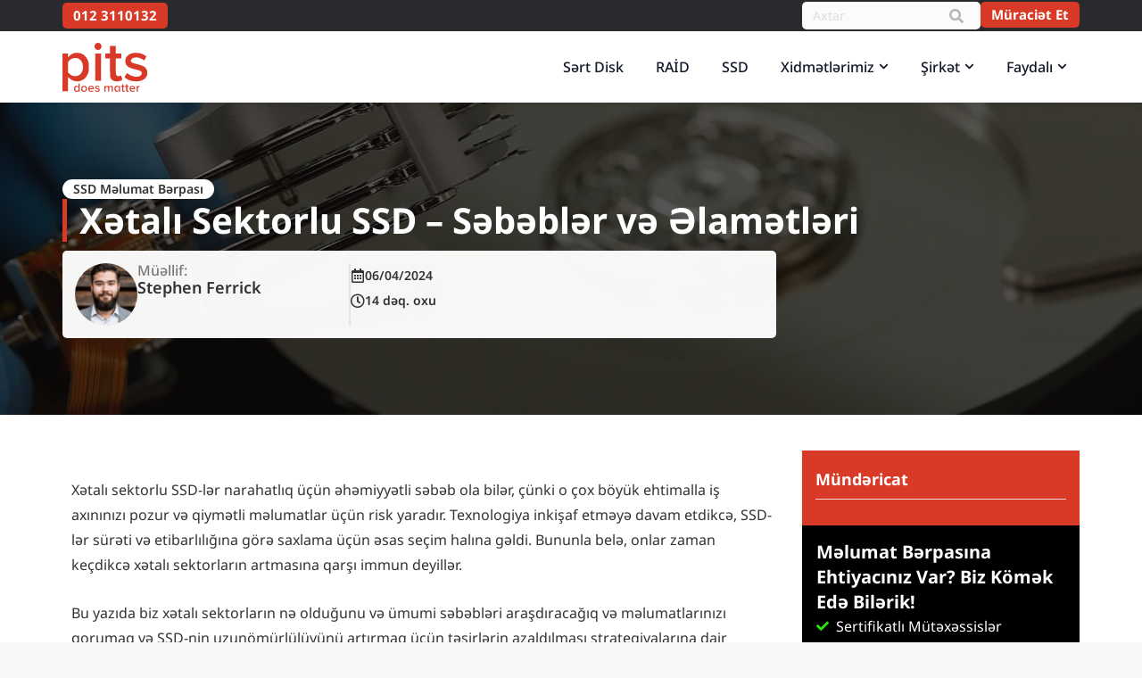

--- FILE ---
content_type: text/html; charset=UTF-8
request_url: https://www.pitsdatarecovery.az/xetali-sektorlu-ssd/
body_size: 110658
content:
<!DOCTYPE html>
<!--[if !(IE 6) | !(IE 7) | !(IE 8)  ]><!-->
<html lang="az" class="no-js">
<!--<![endif]-->
<head><meta charset="UTF-8" /><script>if(navigator.userAgent.match(/MSIE|Internet Explorer/i)||navigator.userAgent.match(/Trident\/7\..*?rv:11/i)){var href=document.location.href;if(!href.match(/[?&]nowprocket/)){if(href.indexOf("?")==-1){if(href.indexOf("#")==-1){document.location.href=href+"?nowprocket=1"}else{document.location.href=href.replace("#","?nowprocket=1#")}}else{if(href.indexOf("#")==-1){document.location.href=href+"&nowprocket=1"}else{document.location.href=href.replace("#","&nowprocket=1#")}}}}</script><script>(()=>{class RocketLazyLoadScripts{constructor(){this.v="2.0.4",this.userEvents=["keydown","keyup","mousedown","mouseup","mousemove","mouseover","mouseout","touchmove","touchstart","touchend","touchcancel","wheel","click","dblclick","input"],this.attributeEvents=["onblur","onclick","oncontextmenu","ondblclick","onfocus","onmousedown","onmouseenter","onmouseleave","onmousemove","onmouseout","onmouseover","onmouseup","onmousewheel","onscroll","onsubmit"]}async t(){this.i(),this.o(),/iP(ad|hone)/.test(navigator.userAgent)&&this.h(),this.u(),this.l(this),this.m(),this.k(this),this.p(this),this._(),await Promise.all([this.R(),this.L()]),this.lastBreath=Date.now(),this.S(this),this.P(),this.D(),this.O(),this.M(),await this.C(this.delayedScripts.normal),await this.C(this.delayedScripts.defer),await this.C(this.delayedScripts.async),await this.T(),await this.F(),await this.j(),await this.A(),window.dispatchEvent(new Event("rocket-allScriptsLoaded")),this.everythingLoaded=!0,this.lastTouchEnd&&await new Promise(t=>setTimeout(t,500-Date.now()+this.lastTouchEnd)),this.I(),this.H(),this.U(),this.W()}i(){this.CSPIssue=sessionStorage.getItem("rocketCSPIssue"),document.addEventListener("securitypolicyviolation",t=>{this.CSPIssue||"script-src-elem"!==t.violatedDirective||"data"!==t.blockedURI||(this.CSPIssue=!0,sessionStorage.setItem("rocketCSPIssue",!0))},{isRocket:!0})}o(){window.addEventListener("pageshow",t=>{this.persisted=t.persisted,this.realWindowLoadedFired=!0},{isRocket:!0}),window.addEventListener("pagehide",()=>{this.onFirstUserAction=null},{isRocket:!0})}h(){let t;function e(e){t=e}window.addEventListener("touchstart",e,{isRocket:!0}),window.addEventListener("touchend",function i(o){o.changedTouches[0]&&t.changedTouches[0]&&Math.abs(o.changedTouches[0].pageX-t.changedTouches[0].pageX)<10&&Math.abs(o.changedTouches[0].pageY-t.changedTouches[0].pageY)<10&&o.timeStamp-t.timeStamp<200&&(window.removeEventListener("touchstart",e,{isRocket:!0}),window.removeEventListener("touchend",i,{isRocket:!0}),"INPUT"===o.target.tagName&&"text"===o.target.type||(o.target.dispatchEvent(new TouchEvent("touchend",{target:o.target,bubbles:!0})),o.target.dispatchEvent(new MouseEvent("mouseover",{target:o.target,bubbles:!0})),o.target.dispatchEvent(new PointerEvent("click",{target:o.target,bubbles:!0,cancelable:!0,detail:1,clientX:o.changedTouches[0].clientX,clientY:o.changedTouches[0].clientY})),event.preventDefault()))},{isRocket:!0})}q(t){this.userActionTriggered||("mousemove"!==t.type||this.firstMousemoveIgnored?"keyup"===t.type||"mouseover"===t.type||"mouseout"===t.type||(this.userActionTriggered=!0,this.onFirstUserAction&&this.onFirstUserAction()):this.firstMousemoveIgnored=!0),"click"===t.type&&t.preventDefault(),t.stopPropagation(),t.stopImmediatePropagation(),"touchstart"===this.lastEvent&&"touchend"===t.type&&(this.lastTouchEnd=Date.now()),"click"===t.type&&(this.lastTouchEnd=0),this.lastEvent=t.type,t.composedPath&&t.composedPath()[0].getRootNode()instanceof ShadowRoot&&(t.rocketTarget=t.composedPath()[0]),this.savedUserEvents.push(t)}u(){this.savedUserEvents=[],this.userEventHandler=this.q.bind(this),this.userEvents.forEach(t=>window.addEventListener(t,this.userEventHandler,{passive:!1,isRocket:!0})),document.addEventListener("visibilitychange",this.userEventHandler,{isRocket:!0})}U(){this.userEvents.forEach(t=>window.removeEventListener(t,this.userEventHandler,{passive:!1,isRocket:!0})),document.removeEventListener("visibilitychange",this.userEventHandler,{isRocket:!0}),this.savedUserEvents.forEach(t=>{(t.rocketTarget||t.target).dispatchEvent(new window[t.constructor.name](t.type,t))})}m(){const t="return false",e=Array.from(this.attributeEvents,t=>"data-rocket-"+t),i="["+this.attributeEvents.join("],[")+"]",o="[data-rocket-"+this.attributeEvents.join("],[data-rocket-")+"]",s=(e,i,o)=>{o&&o!==t&&(e.setAttribute("data-rocket-"+i,o),e["rocket"+i]=new Function("event",o),e.setAttribute(i,t))};new MutationObserver(t=>{for(const n of t)"attributes"===n.type&&(n.attributeName.startsWith("data-rocket-")||this.everythingLoaded?n.attributeName.startsWith("data-rocket-")&&this.everythingLoaded&&this.N(n.target,n.attributeName.substring(12)):s(n.target,n.attributeName,n.target.getAttribute(n.attributeName))),"childList"===n.type&&n.addedNodes.forEach(t=>{if(t.nodeType===Node.ELEMENT_NODE)if(this.everythingLoaded)for(const i of[t,...t.querySelectorAll(o)])for(const t of i.getAttributeNames())e.includes(t)&&this.N(i,t.substring(12));else for(const e of[t,...t.querySelectorAll(i)])for(const t of e.getAttributeNames())this.attributeEvents.includes(t)&&s(e,t,e.getAttribute(t))})}).observe(document,{subtree:!0,childList:!0,attributeFilter:[...this.attributeEvents,...e]})}I(){this.attributeEvents.forEach(t=>{document.querySelectorAll("[data-rocket-"+t+"]").forEach(e=>{this.N(e,t)})})}N(t,e){const i=t.getAttribute("data-rocket-"+e);i&&(t.setAttribute(e,i),t.removeAttribute("data-rocket-"+e))}k(t){Object.defineProperty(HTMLElement.prototype,"onclick",{get(){return this.rocketonclick||null},set(e){this.rocketonclick=e,this.setAttribute(t.everythingLoaded?"onclick":"data-rocket-onclick","this.rocketonclick(event)")}})}S(t){function e(e,i){let o=e[i];e[i]=null,Object.defineProperty(e,i,{get:()=>o,set(s){t.everythingLoaded?o=s:e["rocket"+i]=o=s}})}e(document,"onreadystatechange"),e(window,"onload"),e(window,"onpageshow");try{Object.defineProperty(document,"readyState",{get:()=>t.rocketReadyState,set(e){t.rocketReadyState=e},configurable:!0}),document.readyState="loading"}catch(t){console.log("WPRocket DJE readyState conflict, bypassing")}}l(t){this.originalAddEventListener=EventTarget.prototype.addEventListener,this.originalRemoveEventListener=EventTarget.prototype.removeEventListener,this.savedEventListeners=[],EventTarget.prototype.addEventListener=function(e,i,o){o&&o.isRocket||!t.B(e,this)&&!t.userEvents.includes(e)||t.B(e,this)&&!t.userActionTriggered||e.startsWith("rocket-")||t.everythingLoaded?t.originalAddEventListener.call(this,e,i,o):(t.savedEventListeners.push({target:this,remove:!1,type:e,func:i,options:o}),"mouseenter"!==e&&"mouseleave"!==e||t.originalAddEventListener.call(this,e,t.savedUserEvents.push,o))},EventTarget.prototype.removeEventListener=function(e,i,o){o&&o.isRocket||!t.B(e,this)&&!t.userEvents.includes(e)||t.B(e,this)&&!t.userActionTriggered||e.startsWith("rocket-")||t.everythingLoaded?t.originalRemoveEventListener.call(this,e,i,o):t.savedEventListeners.push({target:this,remove:!0,type:e,func:i,options:o})}}J(t,e){this.savedEventListeners=this.savedEventListeners.filter(i=>{let o=i.type,s=i.target||window;return e!==o||t!==s||(this.B(o,s)&&(i.type="rocket-"+o),this.$(i),!1)})}H(){EventTarget.prototype.addEventListener=this.originalAddEventListener,EventTarget.prototype.removeEventListener=this.originalRemoveEventListener,this.savedEventListeners.forEach(t=>this.$(t))}$(t){t.remove?this.originalRemoveEventListener.call(t.target,t.type,t.func,t.options):this.originalAddEventListener.call(t.target,t.type,t.func,t.options)}p(t){let e;function i(e){return t.everythingLoaded?e:e.split(" ").map(t=>"load"===t||t.startsWith("load.")?"rocket-jquery-load":t).join(" ")}function o(o){function s(e){const s=o.fn[e];o.fn[e]=o.fn.init.prototype[e]=function(){return this[0]===window&&t.userActionTriggered&&("string"==typeof arguments[0]||arguments[0]instanceof String?arguments[0]=i(arguments[0]):"object"==typeof arguments[0]&&Object.keys(arguments[0]).forEach(t=>{const e=arguments[0][t];delete arguments[0][t],arguments[0][i(t)]=e})),s.apply(this,arguments),this}}if(o&&o.fn&&!t.allJQueries.includes(o)){const e={DOMContentLoaded:[],"rocket-DOMContentLoaded":[]};for(const t in e)document.addEventListener(t,()=>{e[t].forEach(t=>t())},{isRocket:!0});o.fn.ready=o.fn.init.prototype.ready=function(i){function s(){parseInt(o.fn.jquery)>2?setTimeout(()=>i.bind(document)(o)):i.bind(document)(o)}return"function"==typeof i&&(t.realDomReadyFired?!t.userActionTriggered||t.fauxDomReadyFired?s():e["rocket-DOMContentLoaded"].push(s):e.DOMContentLoaded.push(s)),o([])},s("on"),s("one"),s("off"),t.allJQueries.push(o)}e=o}t.allJQueries=[],o(window.jQuery),Object.defineProperty(window,"jQuery",{get:()=>e,set(t){o(t)}})}P(){const t=new Map;document.write=document.writeln=function(e){const i=document.currentScript,o=document.createRange(),s=i.parentElement;let n=t.get(i);void 0===n&&(n=i.nextSibling,t.set(i,n));const c=document.createDocumentFragment();o.setStart(c,0),c.appendChild(o.createContextualFragment(e)),s.insertBefore(c,n)}}async R(){return new Promise(t=>{this.userActionTriggered?t():this.onFirstUserAction=t})}async L(){return new Promise(t=>{document.addEventListener("DOMContentLoaded",()=>{this.realDomReadyFired=!0,t()},{isRocket:!0})})}async j(){return this.realWindowLoadedFired?Promise.resolve():new Promise(t=>{window.addEventListener("load",t,{isRocket:!0})})}M(){this.pendingScripts=[];this.scriptsMutationObserver=new MutationObserver(t=>{for(const e of t)e.addedNodes.forEach(t=>{"SCRIPT"!==t.tagName||t.noModule||t.isWPRocket||this.pendingScripts.push({script:t,promise:new Promise(e=>{const i=()=>{const i=this.pendingScripts.findIndex(e=>e.script===t);i>=0&&this.pendingScripts.splice(i,1),e()};t.addEventListener("load",i,{isRocket:!0}),t.addEventListener("error",i,{isRocket:!0}),setTimeout(i,1e3)})})})}),this.scriptsMutationObserver.observe(document,{childList:!0,subtree:!0})}async F(){await this.X(),this.pendingScripts.length?(await this.pendingScripts[0].promise,await this.F()):this.scriptsMutationObserver.disconnect()}D(){this.delayedScripts={normal:[],async:[],defer:[]},document.querySelectorAll("script[type$=rocketlazyloadscript]").forEach(t=>{t.hasAttribute("data-rocket-src")?t.hasAttribute("async")&&!1!==t.async?this.delayedScripts.async.push(t):t.hasAttribute("defer")&&!1!==t.defer||"module"===t.getAttribute("data-rocket-type")?this.delayedScripts.defer.push(t):this.delayedScripts.normal.push(t):this.delayedScripts.normal.push(t)})}async _(){await this.L();let t=[];document.querySelectorAll("script[type$=rocketlazyloadscript][data-rocket-src]").forEach(e=>{let i=e.getAttribute("data-rocket-src");if(i&&!i.startsWith("data:")){i.startsWith("//")&&(i=location.protocol+i);try{const o=new URL(i).origin;o!==location.origin&&t.push({src:o,crossOrigin:e.crossOrigin||"module"===e.getAttribute("data-rocket-type")})}catch(t){}}}),t=[...new Map(t.map(t=>[JSON.stringify(t),t])).values()],this.Y(t,"preconnect")}async G(t){if(await this.K(),!0!==t.noModule||!("noModule"in HTMLScriptElement.prototype))return new Promise(e=>{let i;function o(){(i||t).setAttribute("data-rocket-status","executed"),e()}try{if(navigator.userAgent.includes("Firefox/")||""===navigator.vendor||this.CSPIssue)i=document.createElement("script"),[...t.attributes].forEach(t=>{let e=t.nodeName;"type"!==e&&("data-rocket-type"===e&&(e="type"),"data-rocket-src"===e&&(e="src"),i.setAttribute(e,t.nodeValue))}),t.text&&(i.text=t.text),t.nonce&&(i.nonce=t.nonce),i.hasAttribute("src")?(i.addEventListener("load",o,{isRocket:!0}),i.addEventListener("error",()=>{i.setAttribute("data-rocket-status","failed-network"),e()},{isRocket:!0}),setTimeout(()=>{i.isConnected||e()},1)):(i.text=t.text,o()),i.isWPRocket=!0,t.parentNode.replaceChild(i,t);else{const i=t.getAttribute("data-rocket-type"),s=t.getAttribute("data-rocket-src");i?(t.type=i,t.removeAttribute("data-rocket-type")):t.removeAttribute("type"),t.addEventListener("load",o,{isRocket:!0}),t.addEventListener("error",i=>{this.CSPIssue&&i.target.src.startsWith("data:")?(console.log("WPRocket: CSP fallback activated"),t.removeAttribute("src"),this.G(t).then(e)):(t.setAttribute("data-rocket-status","failed-network"),e())},{isRocket:!0}),s?(t.fetchPriority="high",t.removeAttribute("data-rocket-src"),t.src=s):t.src="data:text/javascript;base64,"+window.btoa(unescape(encodeURIComponent(t.text)))}}catch(i){t.setAttribute("data-rocket-status","failed-transform"),e()}});t.setAttribute("data-rocket-status","skipped")}async C(t){const e=t.shift();return e?(e.isConnected&&await this.G(e),this.C(t)):Promise.resolve()}O(){this.Y([...this.delayedScripts.normal,...this.delayedScripts.defer,...this.delayedScripts.async],"preload")}Y(t,e){this.trash=this.trash||[];let i=!0;var o=document.createDocumentFragment();t.forEach(t=>{const s=t.getAttribute&&t.getAttribute("data-rocket-src")||t.src;if(s&&!s.startsWith("data:")){const n=document.createElement("link");n.href=s,n.rel=e,"preconnect"!==e&&(n.as="script",n.fetchPriority=i?"high":"low"),t.getAttribute&&"module"===t.getAttribute("data-rocket-type")&&(n.crossOrigin=!0),t.crossOrigin&&(n.crossOrigin=t.crossOrigin),t.integrity&&(n.integrity=t.integrity),t.nonce&&(n.nonce=t.nonce),o.appendChild(n),this.trash.push(n),i=!1}}),document.head.appendChild(o)}W(){this.trash.forEach(t=>t.remove())}async T(){try{document.readyState="interactive"}catch(t){}this.fauxDomReadyFired=!0;try{await this.K(),this.J(document,"readystatechange"),document.dispatchEvent(new Event("rocket-readystatechange")),await this.K(),document.rocketonreadystatechange&&document.rocketonreadystatechange(),await this.K(),this.J(document,"DOMContentLoaded"),document.dispatchEvent(new Event("rocket-DOMContentLoaded")),await this.K(),this.J(window,"DOMContentLoaded"),window.dispatchEvent(new Event("rocket-DOMContentLoaded"))}catch(t){console.error(t)}}async A(){try{document.readyState="complete"}catch(t){}try{await this.K(),this.J(document,"readystatechange"),document.dispatchEvent(new Event("rocket-readystatechange")),await this.K(),document.rocketonreadystatechange&&document.rocketonreadystatechange(),await this.K(),this.J(window,"load"),window.dispatchEvent(new Event("rocket-load")),await this.K(),window.rocketonload&&window.rocketonload(),await this.K(),this.allJQueries.forEach(t=>t(window).trigger("rocket-jquery-load")),await this.K(),this.J(window,"pageshow");const t=new Event("rocket-pageshow");t.persisted=this.persisted,window.dispatchEvent(t),await this.K(),window.rocketonpageshow&&window.rocketonpageshow({persisted:this.persisted})}catch(t){console.error(t)}}async K(){Date.now()-this.lastBreath>45&&(await this.X(),this.lastBreath=Date.now())}async X(){return document.hidden?new Promise(t=>setTimeout(t)):new Promise(t=>requestAnimationFrame(t))}B(t,e){return e===document&&"readystatechange"===t||(e===document&&"DOMContentLoaded"===t||(e===window&&"DOMContentLoaded"===t||(e===window&&"load"===t||e===window&&"pageshow"===t)))}static run(){(new RocketLazyLoadScripts).t()}}RocketLazyLoadScripts.run()})();</script>
	
				<meta name="viewport" content="width=device-width, initial-scale=1, maximum-scale=1, user-scalable=0"/>
				<link rel="profile" href="https://gmpg.org/xfn/11" />
	<meta name='robots' content='index, follow, max-image-preview:large, max-snippet:-1, max-video-preview:-1' />

	<!-- This site is optimized with the Yoast SEO plugin v26.8 - https://yoast.com/product/yoast-seo-wordpress/ -->
	<title>Xətalı Sektorlu SSD - Səbəblər və Əlamətləri| PITS</title>
<link data-rocket-prefetch href="https://www.googletagmanager.com" rel="dns-prefetch">
<link data-rocket-prefetch href="https://widget.trustpilot.com" rel="dns-prefetch">
<style id="wpr-usedcss">img:is([sizes=auto i],[sizes^="auto," i]){contain-intrinsic-size:3000px 1500px}img.emoji{display:inline!important;border:none!important;box-shadow:none!important;height:1em!important;width:1em!important;margin:0 .07em!important;vertical-align:-.1em!important;background:0 0!important;padding:0!important}:root{--wp--preset--aspect-ratio--square:1;--wp--preset--aspect-ratio--4-3:4/3;--wp--preset--aspect-ratio--3-4:3/4;--wp--preset--aspect-ratio--3-2:3/2;--wp--preset--aspect-ratio--2-3:2/3;--wp--preset--aspect-ratio--16-9:16/9;--wp--preset--aspect-ratio--9-16:9/16;--wp--preset--color--black:#000000;--wp--preset--color--cyan-bluish-gray:#abb8c3;--wp--preset--color--white:#FFF;--wp--preset--color--pale-pink:#f78da7;--wp--preset--color--vivid-red:#cf2e2e;--wp--preset--color--luminous-vivid-orange:#ff6900;--wp--preset--color--luminous-vivid-amber:#fcb900;--wp--preset--color--light-green-cyan:#7bdcb5;--wp--preset--color--vivid-green-cyan:#00d084;--wp--preset--color--pale-cyan-blue:#8ed1fc;--wp--preset--color--vivid-cyan-blue:#0693e3;--wp--preset--color--vivid-purple:#9b51e0;--wp--preset--color--accent:#d93927;--wp--preset--color--dark-gray:#111;--wp--preset--color--light-gray:#767676;--wp--preset--gradient--vivid-cyan-blue-to-vivid-purple:linear-gradient(135deg,rgb(6, 147, 227) 0%,rgb(155, 81, 224) 100%);--wp--preset--gradient--light-green-cyan-to-vivid-green-cyan:linear-gradient(135deg,rgb(122, 220, 180) 0%,rgb(0, 208, 130) 100%);--wp--preset--gradient--luminous-vivid-amber-to-luminous-vivid-orange:linear-gradient(135deg,rgb(252, 185, 0) 0%,rgb(255, 105, 0) 100%);--wp--preset--gradient--luminous-vivid-orange-to-vivid-red:linear-gradient(135deg,rgb(255, 105, 0) 0%,rgb(207, 46, 46) 100%);--wp--preset--gradient--very-light-gray-to-cyan-bluish-gray:linear-gradient(135deg,rgb(238, 238, 238) 0%,rgb(169, 184, 195) 100%);--wp--preset--gradient--cool-to-warm-spectrum:linear-gradient(135deg,rgb(74, 234, 220) 0%,rgb(151, 120, 209) 20%,rgb(207, 42, 186) 40%,rgb(238, 44, 130) 60%,rgb(251, 105, 98) 80%,rgb(254, 248, 76) 100%);--wp--preset--gradient--blush-light-purple:linear-gradient(135deg,rgb(255, 206, 236) 0%,rgb(152, 150, 240) 100%);--wp--preset--gradient--blush-bordeaux:linear-gradient(135deg,rgb(254, 205, 165) 0%,rgb(254, 45, 45) 50%,rgb(107, 0, 62) 100%);--wp--preset--gradient--luminous-dusk:linear-gradient(135deg,rgb(255, 203, 112) 0%,rgb(199, 81, 192) 50%,rgb(65, 88, 208) 100%);--wp--preset--gradient--pale-ocean:linear-gradient(135deg,rgb(255, 245, 203) 0%,rgb(182, 227, 212) 50%,rgb(51, 167, 181) 100%);--wp--preset--gradient--electric-grass:linear-gradient(135deg,rgb(202, 248, 128) 0%,rgb(113, 206, 126) 100%);--wp--preset--gradient--midnight:linear-gradient(135deg,rgb(2, 3, 129) 0%,rgb(40, 116, 252) 100%);--wp--preset--font-size--small:13px;--wp--preset--font-size--medium:20px;--wp--preset--font-size--large:36px;--wp--preset--font-size--x-large:42px;--wp--preset--spacing--20:0.44rem;--wp--preset--spacing--30:0.67rem;--wp--preset--spacing--40:1rem;--wp--preset--spacing--50:1.5rem;--wp--preset--spacing--60:2.25rem;--wp--preset--spacing--70:3.38rem;--wp--preset--spacing--80:5.06rem;--wp--preset--shadow--natural:6px 6px 9px rgba(0, 0, 0, .2);--wp--preset--shadow--deep:12px 12px 50px rgba(0, 0, 0, .4);--wp--preset--shadow--sharp:6px 6px 0px rgba(0, 0, 0, .2);--wp--preset--shadow--outlined:6px 6px 0px -3px rgb(255, 255, 255),6px 6px rgb(0, 0, 0);--wp--preset--shadow--crisp:6px 6px 0px rgb(0, 0, 0)}:where(.is-layout-flex){gap:.5em}:where(.is-layout-grid){gap:.5em}:where(.wp-block-post-template.is-layout-flex){gap:1.25em}:where(.wp-block-post-template.is-layout-grid){gap:1.25em}:where(.wp-block-term-template.is-layout-flex){gap:1.25em}:where(.wp-block-term-template.is-layout-grid){gap:1.25em}:where(.wp-block-columns.is-layout-flex){gap:2em}:where(.wp-block-columns.is-layout-grid){gap:2em}:root :where(.wp-block-pullquote){font-size:1.5em;line-height:1.6}.elementor-widget-the7-search-form-widget .elementor-widget-container{width:100%}.the7-search-form{display:flex;width:100%;max-width:100%;transition:all .3s}.the7-search-form input[type=search]:-webkit-autofill{-webkit-text-fill-color:var(--placeholder-color,var(--input-color))!important}.the7-search-form input[type=search]:-webkit-autofill:focus{-webkit-text-fill-color:var(--input-color-focus)!important}.the7-search-form input[type=search]::-webkit-input-placeholder{opacity:1;color:var(--placeholder-color,var(--input-color))}.the7-search-form input[type=search]:-moz-placeholder{opacity:1;color:var(--placeholder-color,var(--input-color))}.the7-search-form input[type=search]:focus::-webkit-input-placeholder{opacity:1;color:var(--placeholder-color-focus,var(--input-color-focus))}.the7-search-form input[type=search]:focus:-moz-placeholder{opacity:1;color:var(--placeholder-color-focus,var(--input-color-focus))}.the7-search-form button,.the7-search-form input[type=search]{margin-bottom:0;border:0;padding:0;display:inline-flex;white-space:normal;background:0 0;line-height:1;font-size:15px;-webkit-appearance:none;-moz-appearance:none}.the7-search-form button:focus,.the7-search-form input[type=search]:focus{outline:0}.elementor-widget-the7-search-form-widget:not(.the7-search-form-icon-position-outside) .the7-search-form__input[type=search]{box-shadow:none}.elementor-widget-the7-search-form-widget.the7-search-form-icon-position-inside .the7-search-form,.elementor-widget-the7-search-form-widget:not(.the7-search-form-icon-position-inside) .the7-search-input__container{padding:0 10px;background:var(--the7-content-boxes-bg);border:none;border-color:var(--the7-divider-color);min-height:50px}.the7-search-input__container{position:relative;width:calc(100% - var(--icon-width,30px) - var(--btn-space,10px));transition:all .3s;color:var(--the7-base-color);font:var(--the7-base-font)}.the7-search-input__container input[type=search]{width:calc(100% - var(--clear-width,1em));height:100%;min-height:unset;margin-bottom:0!important}.the7-search-input__container input:focus{color:var(--the7-title-color)}.the7-search-form-icon-position-inside .the7-search-input__container{min-height:unset}.the7-search-form__input::-webkit-input-placeholder{color:inherit;font-family:inherit;opacity:.6}.the7-search-form__input:-ms-input-placeholder{color:inherit;font-family:inherit;opacity:.6}.the7-search-form__input::-moz-placeholder{color:inherit;font-family:inherit;opacity:.6}.the7-search-form__input:-moz-placeholder{color:inherit;font-family:inherit;opacity:.6}.the7-search-form__input::placeholder{color:inherit;font-family:inherit;opacity:.6}.elementor-widget-the7-search-form-widget .the7-search-form__submit svg{fill:var(--e-search-form-submit-text-color,#fff);color:var(--e-search-form-submit-text-color,#fff);width:var(--e-search-form-submit-icon-size,16px);height:var(--e-search-form-submit-icon-size,16px);transition:all .3s}.elementor-widget-the7-search-form-widget .the7-search-form__submit{justify-content:center;align-items:center;align-self:center;width:30px;height:30px;min-width:1em;min-height:1em;transition:all .3s;font-size:var(--e-search-form-submit-icon-size,16px);border-width:var(--the7-top-btn-border-width,0) var(--the7-right-btn-border-width,0) var(--the7-bottom-btn-border-width,0) var(--the7-left-btn-border-width,0);border-style:var(--the7-btn-border-style,none);border-radius:100%;background-color:var(--the7-accent-color);color:var(--e-search-form-submit-text-color,#fff)}.elementor-widget-the7-search-form-widget .the7-search-form__submit:hover{color:var(--e-search-form-submit-text-hover-color,var(--the7-accent-color))}.elementor-widget-the7-search-form-widget .the7-search-form__submit:hover svg{fill:var(--e-search-form-submit-text-hover-color,var(--the7-accent-color));color:var(--e-search-form-submit-text-hover-color,var(--the7-accent-color))}.the7-clear-search{position:absolute;top:50%;transform:translateY(-50%);right:var(--box-right-padding,10px);height:100%;align-items:center;justify-content:center;color:var(--clear-color);transition:all .3s}.the7-search-form-icon-position-inside .the7-clear-search{right:0}.the7-clear-search svg{fill:var(--clear-color,var(--the7-base-color));color:var(--clear-color,var(--the7-base-color));width:1em;height:auto;transition:all .3s}.show-clear .the7-clear-search{display:inline-flex}.the7-search-form button.the7-clear-search{display:none}.the7-search-form .show-clear button.the7-clear-search{display:inline-flex}.the7-e-sticky-active,.the7-e-sticky-active.e-con{z-index:99}.notransition-all.e-con.the7-e-sticky:not(.fix),.notransition-all:not(.fix),.notransition-all:not(.fix) *{transition:none!important}:root{--direction-multiplier:1}body.rtl,html[dir=rtl]{--direction-multiplier:-1}.elementor-screen-only,.screen-reader-text,.screen-reader-text span{height:1px;margin:-1px;overflow:hidden;padding:0;position:absolute;top:-10000em;width:1px;clip:rect(0,0,0,0);border:0}.elementor-clearfix:after{clear:both;content:"";display:block;height:0;width:0}.elementor *,.elementor :after,.elementor :before{box-sizing:border-box}.elementor a{box-shadow:none;text-decoration:none}.elementor img{border:none;border-radius:0;box-shadow:none;height:auto;max-width:100%}.elementor .elementor-widget:not(.elementor-widget-text-editor):not(.elementor-widget-theme-post-content) figure{margin:0}.elementor iframe,.elementor object,.elementor video{border:none;line-height:1;margin:0;max-width:100%;width:100%}.elementor-widget-wrap .elementor-element.elementor-widget__width-initial{max-width:100%}.elementor-element{--flex-direction:initial;--flex-wrap:initial;--justify-content:initial;--align-items:initial;--align-content:initial;--gap:initial;--flex-basis:initial;--flex-grow:initial;--flex-shrink:initial;--order:initial;--align-self:initial;align-self:var(--align-self);flex-basis:var(--flex-basis);flex-grow:var(--flex-grow);flex-shrink:var(--flex-shrink);order:var(--order)}.elementor-element:where(.e-con-full,.elementor-widget){align-content:var(--align-content);align-items:var(--align-items);flex-direction:var(--flex-direction);flex-wrap:var(--flex-wrap);gap:var(--row-gap) var(--column-gap);justify-content:var(--justify-content)}.elementor-invisible{visibility:hidden}.elementor-align-left{text-align:left}.elementor-align-left .elementor-button{width:auto}.elementor-align-justify .elementor-button{width:100%}@media (max-width:1024px){.elementor-widget-wrap .elementor-element.elementor-widget-tablet__width-initial{max-width:100%}.elementor-tablet-align-left{text-align:left}.elementor-tablet-align-left .elementor-button{width:auto}.elementor-tablet-align-justify .elementor-button{width:100%}.elementor-section .elementor-container{flex-wrap:wrap}}@media (max-width:767px){.elementor-mobile-align-justify .elementor-button{width:100%}.elementor-column{width:100%}}:root{--page-title-display:block}.elementor-page-title{display:var(--page-title-display)}.elementor-section{position:relative}.elementor-section .elementor-container{display:flex;margin-inline:auto;position:relative}.elementor-widget-wrap{align-content:flex-start;flex-wrap:wrap;position:relative;width:100%}.elementor:not(.elementor-bc-flex-widget) .elementor-widget-wrap{display:flex}.elementor-widget-wrap>.elementor-element{width:100%}.elementor-widget-wrap.e-swiper-container{width:calc(100% - (var(--e-column-margin-left,0px) + var(--e-column-margin-right,0px)))}.elementor-widget{position:relative}.elementor-widget:not(:last-child){margin-block-end:var(--kit-widget-spacing,20px)}.elementor-widget:not(:last-child).elementor-widget__width-initial{margin-block-end:0}.elementor-column{display:flex;min-height:1px;position:relative}.elementor-column-gap-default>.elementor-column>.elementor-element-populated{padding:10px}@media (min-width:768px){.elementor-column.elementor-col-50{width:50%}.elementor-column.elementor-col-100{width:100%}}.elementor-grid{display:grid;grid-column-gap:var(--grid-column-gap);grid-row-gap:var(--grid-row-gap)}.elementor-grid .elementor-grid-item{min-width:0}.elementor-grid-0 .elementor-grid{display:inline-block;margin-block-end:calc(-1 * var(--grid-row-gap));width:100%;word-spacing:var(--grid-column-gap)}.elementor-grid-0 .elementor-grid .elementor-grid-item{display:inline-block;margin-block-end:var(--grid-row-gap);word-break:break-word}@media (min-width:1025px){#elementor-device-mode:after{content:"desktop"}}@media (min-width:-1){#elementor-device-mode:after{content:"widescreen"}.elementor-widget:not(.elementor-widescreen-align-end) .elementor-icon-list-item:after{inset-inline-start:0}.elementor-widget:not(.elementor-widescreen-align-start) .elementor-icon-list-item:after{inset-inline-end:0}}@media (max-width:-1){#elementor-device-mode:after{content:"laptop";content:"tablet_extra"}}@media (max-width:1024px){#elementor-device-mode:after{content:"tablet"}}@media (max-width:-1){#elementor-device-mode:after{content:"mobile_extra"}}.e-con{--border-radius:0;--border-top-width:0px;--border-right-width:0px;--border-bottom-width:0px;--border-left-width:0px;--border-style:initial;--border-color:initial;--container-widget-width:100%;--container-widget-height:initial;--container-widget-flex-grow:0;--container-widget-align-self:initial;--content-width:min(100%,var(--container-max-width,1140px));--width:100%;--min-height:initial;--height:auto;--text-align:initial;--margin-top:0px;--margin-right:0px;--margin-bottom:0px;--margin-left:0px;--padding-top:var(--container-default-padding-top,10px);--padding-right:var(--container-default-padding-right,10px);--padding-bottom:var(--container-default-padding-bottom,10px);--padding-left:var(--container-default-padding-left,10px);--position:relative;--z-index:revert;--overflow:visible;--gap:var(--widgets-spacing,20px);--row-gap:var(--widgets-spacing-row,20px);--column-gap:var(--widgets-spacing-column,20px);--overlay-mix-blend-mode:initial;--overlay-opacity:1;--overlay-transition:0.3s;--e-con-grid-template-columns:repeat(3,1fr);--e-con-grid-template-rows:repeat(2,1fr);border-radius:var(--border-radius);height:var(--height);min-height:var(--min-height);min-width:0;overflow:var(--overflow);position:var(--position);width:var(--width);z-index:var(--z-index);--flex-wrap-mobile:wrap}.e-con:where(:not(.e-div-block-base)){transition:background var(--background-transition,.3s),border var(--border-transition,.3s),box-shadow var(--border-transition,.3s),transform var(--e-con-transform-transition-duration,.4s)}.e-con{--margin-block-start:var(--margin-top);--margin-block-end:var(--margin-bottom);--margin-inline-start:var(--margin-left);--margin-inline-end:var(--margin-right);--padding-inline-start:var(--padding-left);--padding-inline-end:var(--padding-right);--padding-block-start:var(--padding-top);--padding-block-end:var(--padding-bottom);--border-block-start-width:var(--border-top-width);--border-block-end-width:var(--border-bottom-width);--border-inline-start-width:var(--border-left-width);--border-inline-end-width:var(--border-right-width)}body.rtl .e-con{--padding-inline-start:var(--padding-right);--padding-inline-end:var(--padding-left);--margin-inline-start:var(--margin-right);--margin-inline-end:var(--margin-left);--border-inline-start-width:var(--border-right-width);--border-inline-end-width:var(--border-left-width)}.e-con{margin-block-end:var(--margin-block-end);margin-block-start:var(--margin-block-start);margin-inline-end:var(--margin-inline-end);margin-inline-start:var(--margin-inline-start);padding-inline-end:var(--padding-inline-end);padding-inline-start:var(--padding-inline-start)}.e-con.e-flex{--flex-direction:column;--flex-basis:auto;--flex-grow:0;--flex-shrink:1;flex:var(--flex-grow) var(--flex-shrink) var(--flex-basis)}.e-con-full,.e-con>.e-con-inner{padding-block-end:var(--padding-block-end);padding-block-start:var(--padding-block-start);text-align:var(--text-align)}.e-con-full.e-flex,.e-con.e-flex>.e-con-inner{flex-direction:var(--flex-direction)}.e-con,.e-con>.e-con-inner{display:var(--display)}.e-con.e-grid{--grid-justify-content:start;--grid-align-content:start;--grid-auto-flow:row}.e-con.e-grid,.e-con.e-grid>.e-con-inner{align-content:var(--grid-align-content);align-items:var(--align-items);grid-auto-flow:var(--grid-auto-flow);grid-template-columns:var(--e-con-grid-template-columns);grid-template-rows:var(--e-con-grid-template-rows);justify-content:var(--grid-justify-content);justify-items:var(--justify-items)}.e-con-boxed.e-flex{align-content:normal;align-items:normal;flex-direction:column;flex-wrap:nowrap;justify-content:normal}.e-con-boxed.e-grid{grid-template-columns:1fr;grid-template-rows:1fr;justify-items:legacy}.e-con-boxed{gap:initial;text-align:initial}.e-con.e-flex>.e-con-inner{align-content:var(--align-content);align-items:var(--align-items);align-self:auto;flex-basis:auto;flex-grow:1;flex-shrink:1;flex-wrap:var(--flex-wrap);justify-content:var(--justify-content)}.e-con.e-grid>.e-con-inner{align-items:var(--align-items);justify-items:var(--justify-items)}.e-con>.e-con-inner{gap:var(--row-gap) var(--column-gap);height:100%;margin:0 auto;max-width:var(--content-width);padding-inline-end:0;padding-inline-start:0;width:100%}:is(.elementor-section-wrap,[data-elementor-id])>.e-con{--margin-left:auto;--margin-right:auto;max-width:min(100%,var(--width))}.e-con .elementor-widget.elementor-widget{margin-block-end:0}.e-con:before,.e-con>.elementor-motion-effects-container>.elementor-motion-effects-layer:before{border-block-end-width:var(--border-block-end-width);border-block-start-width:var(--border-block-start-width);border-color:var(--border-color);border-inline-end-width:var(--border-inline-end-width);border-inline-start-width:var(--border-inline-start-width);border-radius:var(--border-radius);border-style:var(--border-style);content:var(--background-overlay);display:block;height:max(100% + var(--border-top-width) + var(--border-bottom-width),100%);left:calc(0px - var(--border-left-width));mix-blend-mode:var(--overlay-mix-blend-mode);opacity:var(--overlay-opacity);position:absolute;top:calc(0px - var(--border-top-width));transition:var(--overlay-transition,.3s);width:max(100% + var(--border-left-width) + var(--border-right-width),100%)}.e-con:before{transition:background var(--overlay-transition,.3s),border-radius var(--border-transition,.3s),opacity var(--overlay-transition,.3s)}.e-con .elementor-widget{min-width:0}.e-con .elementor-widget.e-widget-swiper{width:100%}.e-con>.e-con-inner>.elementor-widget>.elementor-widget-container,.e-con>.elementor-widget>.elementor-widget-container{height:100%}.e-con.e-con>.e-con-inner>.elementor-widget,.elementor.elementor .e-con>.elementor-widget{max-width:100%}.e-con .elementor-widget:not(:last-child){--kit-widget-spacing:0px}@media (max-width:767px){#elementor-device-mode:after{content:"mobile"}.e-con.e-flex{--width:100%;--flex-wrap:var(--flex-wrap-mobile)}.elementor .elementor-hidden-mobile{display:none}}.elementor-element:where(:not(.e-con)):where(:not(.e-div-block-base)) .elementor-widget-container,.elementor-element:where(:not(.e-con)):where(:not(.e-div-block-base)):not(:has(.elementor-widget-container)){transition:background .3s,border .3s,border-radius .3s,box-shadow .3s,transform var(--e-transform-transition-duration,.4s)}.elementor-heading-title{line-height:1;margin:0;padding:0}.elementor-button{background-color:#69727d;border-radius:3px;color:#fff;display:inline-block;fill:#fff;font-size:15px;line-height:1;padding:12px 24px;text-align:center;transition:all .3s}.elementor-button:focus,.elementor-button:hover,.elementor-button:visited{color:#fff}.elementor-button-content-wrapper{display:flex;flex-direction:row;gap:5px;justify-content:center}.elementor-button-icon{align-items:center;display:flex}.elementor-button-icon svg{height:auto;width:1em}.elementor-button-icon .e-font-icon-svg{height:1em}.elementor-button-text{display:inline-block}.elementor-button span{text-decoration:inherit}.elementor-view-stacked .elementor-icon{background-color:#69727d;color:#fff;fill:#fff;padding:.5em}.elementor-icon{color:#69727d;display:inline-block;font-size:50px;line-height:1;text-align:center;transition:all .3s}.elementor-icon:hover{color:#69727d}.elementor-icon i,.elementor-icon svg{display:block;height:1em;position:relative;width:1em}.elementor-icon i:before,.elementor-icon svg:before{left:50%;position:absolute;transform:translateX(-50%)}.elementor-shape-rounded .elementor-icon{border-radius:10%}.elementor-shape-circle .elementor-icon{border-radius:50%}.animated{animation-duration:1.25s}.animated.reverse{animation-direction:reverse;animation-fill-mode:forwards}@media (prefers-reduced-motion:reduce){.animated{animation:none!important}html *{transition-delay:0s!important;transition-duration:0s!important}}@media (min-width:768px) and (max-width:1024px){.elementor .elementor-hidden-tablet{display:none}}@media (min-width:1025px) and (max-width:99999px){.elementor .elementor-hidden-desktop{display:none}}.elementor-widget-image{text-align:center}.elementor-widget-image a{display:inline-block}.elementor-widget-image a img[src$=".svg"]{width:48px}.elementor-widget-image img{display:inline-block;vertical-align:middle}.elementor-widget-heading .elementor-heading-title[class*=elementor-size-]>a{color:inherit;font-size:inherit;line-height:inherit}.elementor-widget-divider{--divider-border-style:none;--divider-border-width:1px;--divider-color:#0c0d0e;--divider-icon-size:20px;--divider-element-spacing:10px;--divider-pattern-height:24px;--divider-pattern-size:20px;--divider-pattern-url:none;--divider-pattern-repeat:repeat-x}.elementor-widget-divider .elementor-divider{display:flex}.elementor-widget-divider .elementor-icon{font-size:var(--divider-icon-size)}.elementor-widget-divider .elementor-divider-separator{direction:ltr;display:flex;margin:0}.elementor-widget-divider:not(.elementor-widget-divider--view-line_text):not(.elementor-widget-divider--view-line_icon) .elementor-divider-separator{border-block-start:var(--divider-border-width) var(--divider-border-style) var(--divider-color)}.e-con-inner>.elementor-widget-divider,.e-con>.elementor-widget-divider{width:var(--container-widget-width,100%);--flex-grow:var(--container-widget-flex-grow)}.elementor-widget-icon-box .elementor-icon-box-wrapper{display:flex;flex-direction:column;text-align:center}.elementor-widget-icon-box .elementor-icon-box-icon{display:inline-block;flex:0 0 auto;line-height:0}.elementor-widget-icon-box .elementor-icon-box-content{flex-grow:1;width:100%}.elementor-widget-icon-box .elementor-icon-box-title a{color:inherit}.elementor-widget-icon-box .elementor-icon-box-description{margin:0}.elementor-widget-icon-box.elementor-position-inline-start .elementor-icon-box-wrapper{flex-direction:row;text-align:start}@media (max-width:767px){.elementor-widget-icon-box.elementor-mobile-position-inline-start .elementor-icon-box-wrapper{flex-direction:row;text-align:start}}.the7-box-wrapper{display:flex;flex-flow:row nowrap;overflow:hidden}.box-content-wrapper{display:flex;width:100%}.the7-box-wrapper .elementor-icon-div{display:inline-flex;margin:0 var(--icon-spacing) 0 0}.icon-position-right .the7-box-wrapper .elementor-icon-div{margin:0 0 0 var(--icon-spacing);order:2}.the7-box-wrapper .elementor-icon{display:inline-flex;justify-content:center;align-items:center;height:fit-content;font-size:32px}.box-content-wrapper .elementor-icon{border-color:var(--the7-accent-color)}[class*=elementor-widget-the7_icon_box] .the7-box-wrapper .box-content{display:flex;flex-flow:column wrap;flex-grow:1;flex-wrap:unset;justify-content:center}.the7-box-wrapper .box-heading{font:var(--the7-h4-font);text-transform:var(--the7-h4-text-transform);color:var(--the7-h4-color);display:inline-block;text-decoration:none;margin-bottom:0!important;transition:color .3s ease}.the7-box-wrapper .box-heading a{transition:color .3s ease}.the7-box-wrapper,.the7-box-wrapper .box-button{transition:all .3s ease}.the7-box-wrapper .box-button{margin-top:15px}.the7-box-wrapper .box-heading a:hover,a.the7-box-wrapper:hover .box-heading a{color:var(--the7-h4-color)}.icon-position-left .box-content-wrapper,.icon-position-right .box-content-wrapper{flex-wrap:inherit}.the7-box-grid-wrapper .wf-cell{position:relative;min-width:0}.the7-box-grid-wrapper .dt-css-grid{grid-template-rows:auto}.the7-box-grid-wrapper .wf-cell .the7-icon-box-grid{display:flex;flex-flow:row nowrap;height:100%;overflow:hidden;transition:all .3s ease}.the7-box-grid-wrapper .box-content-wrapper{display:flex;width:100%}.the7-box-grid-wrapper .elementor-icon-div{display:inline-flex;margin:0 var(--icon-spacing) 0 0}.icon-position-right .the7-box-grid-wrapper .elementor-icon-div{margin:0 0 0 var(--icon-spacing);order:2}.the7-box-grid-wrapper .elementor-icon{display:inline-flex;justify-content:center;align-items:center;height:fit-content;font-size:32px;border-color:var(--the7-accent-color)}.the7-box-grid-wrapper .elementor-icon i:before,.the7-box-grid-wrapper .elementor-icon svg:before{max-width:100%}.elementor-icon-div i{color:var(--the7-accent-color);transition:color .3s ease}.elementor-icon-div svg{fill:var(--the7-accent-color);color:var(--the7-accent-color);height:auto;transition:all .3s ease}[class*=elementor-widget-the7_icon_box] .the7-box-grid-wrapper .box-content{display:flex;flex-flow:column wrap;flex-grow:1;flex-wrap:unset;justify-content:center}.the7-box-grid-wrapper .box-heading{font-family:var(--the7-h4-font-family);font-weight:var(--the7-h4-font-weight);font-style:var(--the7-h4-font-style);font-size:var(--the7-h4-font-size-desktop);line-height:var(--the7-h4-line-height-desktop);text-transform:var(--the7-h4-text-transform);color:var(--the7-h4-color);display:inline-block;text-decoration:none;transition:color .3s ease;margin-bottom:0!important}.the7-box-grid-wrapper .box-heading a{transition:color .3s ease}.the7-box-grid-wrapper .box-button{margin-top:15px;transition:all .3s ease}.the7-box-grid-wrapper .box-content-wrapper .box-heading a:hover,a.the7-icon-box-grid:hover .box-heading a{color:var(--the7-h4-color)}.icon-position-left .the7-box-grid-wrapper .box-content-wrapper,.icon-position-right .the7-box-grid-wrapper .box-content-wrapper{flex-wrap:inherit}.elementor-widget-n-menu{--n-menu-direction:column;--n-menu-wrapper-display:flex;--n-menu-heading-justify-content:initial;--n-menu-title-color-normal:#1f2124;--n-menu-title-color-active:#58d0f5;--n-menu-icon-color:var(--n-menu-title-color-normal);--n-menu-icon-color-active:var(--n-menu-title-color-active);--n-menu-icon-color-hover:var(--n-menu-title-color-hover);--n-menu-title-normal-color-dropdown:var(--n-menu-title-color-normal);--n-menu-title-active-color-dropdown:var(--n-menu-title-color-active);--n-menu-title-hover-color-fallback:#1f2124;--n-menu-title-font-size:1rem;--n-menu-title-justify-content:initial;--n-menu-title-flex-grow:initial;--n-menu-title-justify-content-mobile:initial;--n-menu-title-space-between:0px;--n-menu-title-distance-from-content:0px;--n-menu-title-color-hover:#1f2124;--n-menu-title-padding:0.5rem 1rem;--n-menu-title-transition:0.3s;--n-menu-title-line-height:1.5;--n-menu-title-order:initial;--n-menu-title-direction:initial;--n-menu-title-align-items:center;--n-menu-toggle-align:center;--n-menu-toggle-icon-wrapper-animation-duration:500ms;--n-menu-toggle-icon-hover-duration:500ms;--n-menu-toggle-icon-size:20px;--n-menu-toggle-icon-color:#1f2124;--n-menu-toggle-icon-color-hover:var(--n-menu-toggle-icon-color);--n-menu-toggle-icon-color-active:var(--n-menu-toggle-icon-color);--n-menu-toggle-icon-border-radius:initial;--n-menu-toggle-icon-padding:initial;--n-menu-toggle-icon-distance-from-dropdown:0px;--n-menu-icon-align-items:center;--n-menu-icon-order:initial;--n-menu-icon-gap:5px;--n-menu-dropdown-icon-gap:5px;--n-menu-dropdown-indicator-size:initial;--n-menu-dropdown-indicator-rotate:initial;--n-menu-dropdown-indicator-space:initial;--n-menu-dropdown-indicator-color-normal:initial;--n-menu-dropdown-indicator-color-hover:initial;--n-menu-dropdown-indicator-color-active:initial;--n-menu-dropdown-content-max-width:initial;--n-menu-dropdown-content-box-border-color:#fff;--n-menu-dropdown-content-box-border-inline-start-width:medium;--n-menu-dropdown-content-box-border-block-end-width:medium;--n-menu-dropdown-content-box-border-block-start-width:medium;--n-menu-dropdown-content-box-border-inline-end-width:medium;--n-menu-dropdown-content-box-border-style:none;--n-menu-dropdown-headings-height:0px;--n-menu-divider-border-width:var(--n-menu-divider-width,2px);--n-menu-open-animation-duration:500ms;--n-menu-heading-overflow-x:initial;--n-menu-heading-wrap:wrap;--stretch-width:100%;--stretch-left:initial;--stretch-right:initial}.elementor-widget-n-menu .e-n-menu{display:flex;flex-direction:column;position:relative}.elementor-widget-n-menu .e-n-menu-wrapper{display:var(--n-menu-wrapper-display);flex-direction:column}.elementor-widget-n-menu .e-n-menu-heading{display:flex;flex-direction:row;flex-wrap:var(--n-menu-heading-wrap);justify-content:var(--n-menu-heading-justify-content);margin:initial;overflow-x:var(--n-menu-heading-overflow-x);padding:initial;row-gap:var(--n-menu-title-space-between);-ms-overflow-style:none;scrollbar-width:none}.elementor-widget-n-menu .e-n-menu-heading::-webkit-scrollbar{display:none}.elementor-widget-n-menu .e-n-menu-heading.e-scroll{cursor:grabbing;cursor:-webkit-grabbing}.elementor-widget-n-menu .e-n-menu-heading.e-scroll-active{position:relative}.elementor-widget-n-menu .e-n-menu-heading.e-scroll-active:before{content:"";inset-block:0;inset-inline:-1000vw;position:absolute;z-index:2}.elementor-widget-n-menu .e-n-menu-heading>.e-con,.elementor-widget-n-menu .e-n-menu-heading>.e-n-menu-item>.e-con{display:none}.elementor-widget-n-menu .e-n-menu-item{display:flex;list-style:none;margin-block:initial;padding-block:initial}.elementor-widget-n-menu .e-n-menu-item .e-n-menu-title{position:relative}.elementor-widget-n-menu .e-n-menu-item:not(:last-of-type) .e-n-menu-title:after{align-self:center;border-color:var(--n-menu-divider-color,#000);border-inline-start-style:var(--n-menu-divider-style,solid);border-inline-start-width:var(--n-menu-divider-border-width);content:var(--n-menu-divider-content,none);height:var(--n-menu-divider-height,35%);inset-inline-end:calc(var(--n-menu-title-space-between)/ 2 * -1 - var(--n-menu-divider-border-width)/ 2);position:absolute}.elementor-widget-n-menu .e-n-menu-content{background-color:transparent;display:flex;flex-direction:column;min-width:0;z-index:2147483620}.elementor-widget-n-menu .e-n-menu-content>.e-con{animation-duration:var(--n-menu-open-animation-duration);max-width:calc(100% - var(--margin-inline-start,var(--margin-left)) - var(--margin-inline-end,var(--margin-right)))}:where(.elementor-widget-n-menu .e-n-menu-content>.e-con){background-color:#fff}.elementor-widget-n-menu .e-n-menu-content>.e-con:not(.e-active){display:none}.elementor-widget-n-menu .e-n-menu-title{align-items:center;border:#fff;color:var(--n-menu-title-color-normal);display:flex;flex-direction:row;flex-grow:var(--n-menu-title-flex-grow);font-weight:500;gap:var(--n-menu-dropdown-indicator-space);justify-content:var(--n-menu-title-justify-content);margin:initial;padding:var(--n-menu-title-padding);-webkit-user-select:none;-moz-user-select:none;user-select:none;white-space:nowrap}.elementor-widget-n-menu .e-n-menu-title.e-click,.elementor-widget-n-menu .e-n-menu-title.e-click *{cursor:pointer}.elementor-widget-n-menu .e-n-menu-title-container{align-items:var(--n-menu-title-align-items);align-self:var(--n-menu-icon-align-items);display:flex;flex-direction:var(--n-menu-title-direction);gap:var(--n-menu-icon-gap);justify-content:var(--n-menu-title-justify-content)}.elementor-widget-n-menu .e-n-menu-title-container.e-link{cursor:pointer}.elementor-widget-n-menu .e-n-menu-title-container:not(.e-link),.elementor-widget-n-menu .e-n-menu-title-container:not(.e-link) *{cursor:default}.elementor-widget-n-menu .e-n-menu-title-text{align-items:center;display:flex;font-size:var(--n-menu-title-font-size);line-height:var(--n-menu-title-line-height);transition:all var(--n-menu-title-transition)}.elementor-widget-n-menu .e-n-menu-title .e-n-menu-icon{align-items:center;display:flex;flex-direction:column;order:var(--n-menu-icon-order)}.elementor-widget-n-menu .e-n-menu-title .e-n-menu-icon span{align-items:center;display:flex;justify-content:center;transition:transform 0s}.elementor-widget-n-menu .e-n-menu-title .e-n-menu-icon span i{font-size:var(--n-menu-icon-size,var(--n-menu-title-font-size));transition:all var(--n-menu-title-transition)}.elementor-widget-n-menu .e-n-menu-title .e-n-menu-icon span svg{fill:var(--n-menu-title-color-normal);height:var(--n-menu-icon-size,var(--n-menu-title-font-size));transition:all var(--n-menu-title-transition);width:var(--n-menu-icon-size,var(--n-menu-title-font-size))}.elementor-widget-n-menu .e-n-menu-title .e-n-menu-dropdown-icon{align-self:var(--n-menu-icon-align-items);background-color:initial;border:initial;color:inherit;display:flex;flex-direction:column;height:calc(var(--n-menu-title-font-size) * var(--n-menu-title-line-height));justify-content:center;margin-inline-start:var(--n-menu-dropdown-icon-gap);padding:initial;position:relative;text-align:center;transform:var(--n-menu-dropdown-indicator-rotate);transition:all var(--n-menu-title-transition);-webkit-user-select:none;-moz-user-select:none;user-select:none;width:-moz-fit-content;width:fit-content}.elementor-widget-n-menu .e-n-menu-title .e-n-menu-dropdown-icon span i{font-size:var(--n-menu-dropdown-indicator-size,var(--n-menu-title-font-size));transition:all var(--n-menu-title-transition);width:var(--n-menu-dropdown-indicator-size,var(--n-menu-title-font-size))}.elementor-widget-n-menu .e-n-menu-title .e-n-menu-dropdown-icon span svg{height:var(--n-menu-dropdown-indicator-size,var(--n-menu-title-font-size));transition:all var(--n-menu-title-transition);width:var(--n-menu-dropdown-indicator-size,var(--n-menu-title-font-size))}.elementor-widget-n-menu .e-n-menu-title .e-n-menu-dropdown-icon[aria-expanded=false] .e-n-menu-dropdown-icon-opened{display:none}.elementor-widget-n-menu .e-n-menu-title .e-n-menu-dropdown-icon[aria-expanded=false] .e-n-menu-dropdown-icon-closed{display:flex}.elementor-widget-n-menu .e-n-menu-title .e-n-menu-dropdown-icon[aria-expanded=true] .e-n-menu-dropdown-icon-closed{display:none}.elementor-widget-n-menu .e-n-menu-title .e-n-menu-dropdown-icon[aria-expanded=true] .e-n-menu-dropdown-icon-opened{display:flex}.elementor-widget-n-menu .e-n-menu-title .e-n-menu-dropdown-icon:focus:not(:focus-visible){outline:0}.elementor-widget-n-menu .e-n-menu-title:not(.e-current):not(:hover) .e-n-menu-title-container .e-n-menu-title-text{color:var(--n-menu-title-color-normal)}.elementor-widget-n-menu .e-n-menu-title:not(.e-current):not(:hover) .e-n-menu-icon i{color:var(--n-menu-icon-color)}.elementor-widget-n-menu .e-n-menu-title:not(.e-current):not(:hover) .e-n-menu-icon svg{fill:var(--n-menu-icon-color)}.elementor-widget-n-menu .e-n-menu-title:not(.e-current):not(:hover) .e-n-menu-dropdown-icon i{color:var(--n-menu-dropdown-indicator-color-normal,var(--n-menu-title-color-normal))}.elementor-widget-n-menu .e-n-menu-title:not(.e-current):not(:hover) .e-n-menu-dropdown-icon svg{fill:var(--n-menu-dropdown-indicator-color-normal,var(--n-menu-title-color-normal))}.elementor-widget-n-menu .e-n-menu-title:not(.e-current) .icon-active{height:0;opacity:0;transform:translateY(-100%)}.elementor-widget-n-menu .e-n-menu-title.e-current span>svg{fill:var(--n-menu-title-color-active)}.elementor-widget-n-menu .e-n-menu-title.e-current,.elementor-widget-n-menu .e-n-menu-title.e-current a{color:var(--n-menu-title-color-active)}.elementor-widget-n-menu .e-n-menu-title.e-current .icon-inactive{height:0;opacity:0;transform:translateY(-100%)}.elementor-widget-n-menu .e-n-menu-title.e-current .e-n-menu-icon span>i{color:var(--n-menu-icon-color-active)}.elementor-widget-n-menu .e-n-menu-title.e-current .e-n-menu-icon span>svg{fill:var(--n-menu-icon-color-active)}.elementor-widget-n-menu .e-n-menu-title.e-current .e-n-menu-dropdown-icon i{color:var(--n-menu-dropdown-indicator-color-active,var(--n-menu-title-color-active))}.elementor-widget-n-menu .e-n-menu-title.e-current .e-n-menu-dropdown-icon svg{fill:var(--n-menu-dropdown-indicator-color-active,var(--n-menu-title-color-active))}.elementor-widget-n-menu .e-n-menu-title:hover:not(.e-current) .e-n-menu-title-container:not(.e-link){cursor:default}.elementor-widget-n-menu .e-n-menu-title:hover:not(.e-current) svg{fill:var(--n-menu-title-color-hover,var(--n-menu-title-hover-color-fallback))}.elementor-widget-n-menu .e-n-menu-title:hover:not(.e-current) i{color:var(--n-menu-title-color-hover,var(--n-menu-title-hover-color-fallback))}.elementor-widget-n-menu .e-n-menu-title:hover:not(.e-current),.elementor-widget-n-menu .e-n-menu-title:hover:not(.e-current) a{color:var(--n-menu-title-color-hover)}.elementor-widget-n-menu .e-n-menu-title:hover:not(.e-current) .e-n-menu-icon i{color:var(--n-menu-icon-color-hover)}.elementor-widget-n-menu .e-n-menu-title:hover:not(.e-current) .e-n-menu-icon svg{fill:var(--n-menu-icon-color-hover)}.elementor-widget-n-menu .e-n-menu-title:hover:not(.e-current) .e-n-menu-dropdown-icon i{color:var(--n-menu-dropdown-indicator-color-hover,var(--n-menu-title-color-hover))}.elementor-widget-n-menu .e-n-menu-title:hover:not(.e-current) .e-n-menu-dropdown-icon svg{fill:var(--n-menu-dropdown-indicator-color-hover,var(--n-menu-title-color-hover))}.elementor-widget-n-menu .e-n-menu-toggle{align-self:var(--n-menu-toggle-align);background-color:initial;border:initial;color:inherit;display:none;padding:initial;position:relative;-webkit-user-select:none;-moz-user-select:none;user-select:none;z-index:1000}.elementor-widget-n-menu .e-n-menu-toggle:focus:not(:focus-visible){outline:0}.elementor-widget-n-menu .e-n-menu-toggle i{color:var(--n-menu-toggle-icon-color);font-size:var(--n-menu-toggle-icon-size);transition:all var(--n-menu-toggle-icon-hover-duration)}.elementor-widget-n-menu .e-n-menu-toggle svg{fill:var(--n-menu-toggle-icon-color);height:auto;transition:all var(--n-menu-toggle-icon-hover-duration);width:var(--n-menu-toggle-icon-size)}.elementor-widget-n-menu .e-n-menu-toggle span{align-items:center;border-radius:var(--n-menu-toggle-icon-border-radius);display:flex;justify-content:center;padding:var(--n-menu-toggle-icon-padding);text-align:center}.elementor-widget-n-menu .e-n-menu-toggle span.e-close{height:100%;inset:0;opacity:0;position:absolute;width:100%}.elementor-widget-n-menu .e-n-menu-toggle span.e-close svg{height:100%;-o-object-fit:contain;object-fit:contain}.elementor-widget-n-menu .e-n-menu-toggle [class^=elementor-animation-]{animation-duration:var(--n-menu-toggle-icon-wrapper-animation-duration);transition-duration:var(--n-menu-toggle-icon-wrapper-animation-duration)}.elementor-widget-n-menu .e-n-menu-toggle:hover i{color:var(--n-menu-toggle-icon-color-hover)}.elementor-widget-n-menu .e-n-menu-toggle:hover svg{fill:var(--n-menu-toggle-icon-color-hover)}.elementor-widget-n-menu .e-n-menu-toggle[aria-expanded=true] .e-open{opacity:0}.elementor-widget-n-menu .e-n-menu-toggle[aria-expanded=true] .e-close{opacity:1}.elementor-widget-n-menu .e-n-menu-toggle[aria-expanded=true] i{color:var(--n-menu-toggle-icon-color-active)}.elementor-widget-n-menu .e-n-menu-toggle[aria-expanded=true] svg{fill:var(--n-menu-toggle-icon-color-active)}.elementor-widget-n-menu .e-n-menu:not([data-layout=dropdown]) .e-n-menu-item:not(:last-child){margin-inline-end:var(--n-menu-title-space-between)}.elementor-widget-n-menu .e-n-menu:not([data-layout=dropdown]) .e-n-menu-content{left:var(--stretch-left);position:absolute;right:var(--stretch-right);width:var(--stretch-width)}.elementor-widget-n-menu .e-n-menu:not([data-layout=dropdown]):not(.content-above) .e-active.e-n-menu-content{padding-block-start:var(--n-menu-title-distance-from-content);top:100%}.elementor-widget-n-menu .e-n-menu:not([data-layout=dropdown]).content-above .e-active.e-n-menu-content{bottom:100%;padding-block-end:var(--n-menu-title-distance-from-content)}.elementor-widget-n-menu .e-n-menu[data-layout=dropdown]{gap:0}.elementor-widget-n-menu .e-n-menu[data-layout=dropdown] .e-n-menu-wrapper{animation:.3s backwards hide-scroll;background-color:transparent;border-block-end:var(--n-menu-dropdown-content-box-border-width-block-end);border-block-start:var(--n-menu-dropdown-content-box-border-width-block-start);border-inline-end:var(--n-menu-dropdown-content-box-border-width-inline-end);border-inline-start:var(--n-menu-dropdown-content-box-border-width-inline-start);border-color:var(--n-menu-dropdown-content-box-border-color);border-radius:var(--n-menu-dropdown-content-box-border-radius);border-style:var(--n-menu-dropdown-content-box-border-style);box-shadow:var(--n-menu-dropdown-content-box-shadow-horizontal) var(--n-menu-dropdown-content-box-shadow-vertical) var(--n-menu-dropdown-content-box-shadow-blur) var(--n-menu-dropdown-content-box-shadow-spread) var(--n-menu-dropdown-content-box-shadow-color) var(--n-menu-dropdown-content-box-shadow-position,);flex-direction:column;left:var(--stretch-left);margin-block-start:var(--n-menu-toggle-icon-distance-from-dropdown);max-height:var(--n-menu-dropdown-content-box-height);min-width:0;overflow-x:hidden;overflow-y:auto;position:absolute;right:var(--stretch-right);top:100%;transition:max-height .3s;width:var(--stretch-width);z-index:2147483640}.elementor-widget-n-menu .e-n-menu[data-layout=dropdown] .e-n-menu-item{display:flex;flex-direction:column;width:var(--stretch-width)}.elementor-widget-n-menu .e-n-menu[data-layout=dropdown] .e-n-menu-title{background-color:#fff;flex-wrap:wrap;justify-content:var(--n-menu-title-justify-content-mobile);white-space:normal;width:auto}.elementor-widget-n-menu .e-n-menu[data-layout=dropdown] .e-n-menu-title:not(.e-current) .e-n-menu-title-container .e-n-menu-title-text{color:var(--n-menu-title-normal-color-dropdown)}.elementor-widget-n-menu .e-n-menu[data-layout=dropdown] .e-n-menu-title:not(.e-current) .e-n-menu-dropdown-icon i{color:var(--n-menu-dropdown-indicator-color-normal,var(--n-menu-title-normal-color-dropdown))}.elementor-widget-n-menu .e-n-menu[data-layout=dropdown] .e-n-menu-title:not(.e-current) .e-n-menu-dropdown-icon svg{fill:var(--n-menu-dropdown-indicator-color-normal,var(--n-menu-title-normal-color-dropdown))}.elementor-widget-n-menu .e-n-menu[data-layout=dropdown] .e-n-menu-title.e-current,.elementor-widget-n-menu .e-n-menu[data-layout=dropdown] .e-n-menu-title.e-current a{color:var(--n-menu-title-active-color-dropdown)}.elementor-widget-n-menu .e-n-menu[data-layout=dropdown] .e-n-menu-title.e-current .e-n-menu-dropdown-icon i{color:var(--n-menu-dropdown-indicator-color-active,var(--n-menu-title-active-color-dropdown))}.elementor-widget-n-menu .e-n-menu[data-layout=dropdown] .e-n-menu-title.e-current .e-n-menu-dropdown-icon svg{fill:var(--n-menu-dropdown-indicator-color-active,var(--n-menu-title-active-color-dropdown))}.elementor-widget-n-menu .e-n-menu[data-layout=dropdown] .e-n-menu-content{overflow:hidden;width:var(--stretch-width);--n-menu-dropdown-content-max-width:initial}.elementor-widget-n-menu .e-n-menu[data-layout=dropdown] .e-n-menu-content>.e-con{margin-block-start:var(--n-menu-title-distance-from-content);width:var(--width)}.elementor-widget-n-menu .e-n-menu[data-layout=dropdown] .e-n-menu-content>.e-con .elementor-empty-view{min-width:auto;width:100%}.elementor-widget-n-menu .e-n-menu[data-layout=dropdown] .e-n-menu-content>.e-con-inner{max-width:var(--content-width)}.elementor-widget-n-menu .e-n-menu[data-layout=dropdown] .e-n-menu-toggle[aria-expanded=true]+.e-n-menu-wrapper{--n-menu-wrapper-display:flex}.elementor-widget-n-menu.e-fit_to_content :where(.e-n-menu-content>.e-con){--width:fit-content}.elementor-widget-n-menu.e-fit_to_content :where(.e-n-menu-content>.e-con).e-empty{--empty-top-level-menu-content-container-min-width:400px;--width:var(--empty-top-level-menu-content-container-min-width)}.elementor-widget-n-menu.e-fit_to_content :where(.e-n-menu-content>.e-con) .e-con.e-empty{--nested-containers-min-width-for-dropzone:150px;min-width:var(--nested-containers-min-width-for-dropzone)}.elementor-widget-n-menu.elementor-loading{pointer-events:none}.elementor.elementor .elementor-widget-n-menu.e-n-menu-layout-dropdown{--n-menu-wrapper-display:none}.elementor.elementor .elementor-widget-n-menu.e-n-menu-layout-dropdown .e-n-menu-toggle{display:flex}@media (max-width:-1){.elementor.elementor .elementor-widget-n-menu.e-n-menu-mobile_extra{--n-menu-wrapper-display:none}.elementor.elementor .elementor-widget-n-menu.e-n-menu-mobile_extra .e-n-menu-toggle{display:flex}.elementor.elementor .elementor-widget-n-menu.e-n-menu-tablet_extra{--n-menu-wrapper-display:none}.elementor.elementor .elementor-widget-n-menu.e-n-menu-tablet_extra .e-n-menu-toggle{display:flex}.elementor.elementor .elementor-widget-n-menu.e-n-menu-laptop{--n-menu-wrapper-display:none}.elementor.elementor .elementor-widget-n-menu.e-n-menu-laptop .e-n-menu-toggle{display:flex}.elementor-widget:not(.elementor-laptop-align-end) .elementor-icon-list-item:after{inset-inline-start:0}.elementor-widget:not(.elementor-laptop-align-start) .elementor-icon-list-item:after{inset-inline-end:0}.elementor-widget:not(.elementor-tablet_extra-align-end) .elementor-icon-list-item:after{inset-inline-start:0}.elementor-widget:not(.elementor-tablet_extra-align-start) .elementor-icon-list-item:after{inset-inline-end:0}}@keyframes hide-scroll{0%,to{overflow:hidden}}.e-con-inner>.elementor-widget-n-menu,.e-con>.elementor-widget-n-menu{--flex-grow:var(--container-widget-flex-grow)}[data-core-v316-plus=true] .elementor-widget-n-menu .e-n-menu .e-n-menu-content>.e-con{--padding-top:initial;--padding-right:initial;--padding-bottom:initial;--padding-left:initial}.elementor-widget-search{--e-search-white:#fff;--e-search-light-grey:#cdcdcd;--e-search-medium-grey:#515962;--e-search-dark-grey:#2d2d2d;--e-search-black:#000;--e-search-dark-red:#c36;--e-search-dark-purple:#336;--e-search-input-color:var(--e-search-medium-grey);--e-search-input-border-color:var(--e-search-light-grey);--e-search-input-border-radius:0;--e-search-input-gap:4px;--e-search-input-padding:16px;--e-search-input-padding-inline-start:16px;--e-search-input-padding-inline-end:16px;--e-search-input-padding-block-start:16px;--e-search-input-padding-block-end:16px;--e-search-input-transition:0.3s;--e-search-placeholder-color:var(--e-search-medium-grey);--e-search-icon-label-color:var(--e-search-medium-grey);--e-search-icon-label-size:24px;--e-search-icon-label-absolute-width:initial;--e-search-icon-clear-color:var(--e-search-light-grey);--e-search-icon-clear-size:12px;--e-search-icon-clear-absolute-width:initial;--e-search-icon-clear-transition:0.3s;--e-search-submit-color:var(--e-search-white);--e-search-submit-background-color:var(--e-search-dark-grey);--e-search-submit-border-color:none;--e-search-submit-border-type:none;--e-search-submit-border-radius:0;--e-search-submit-border-width:0px;--e-search-submit-padding:24px;--e-search-submit-margin-inline-start:8px;--e-search-submit-button-width:initial;--e-search-submit-button-flex-direction:row;--e-search-submit-hover-transition:0.3s;--e-search-pagination-numbers-padding-left:8px;--e-search-pagination-numbers-padding-right:8px;--e-search-icon-submit-color:var(--e-search-white);--e-search-submit-icon-gap:8px;--e-search-submit-icon-margin-inline-start:0px;--e-search-submit-icon-margin-inline-end:var(--e-search-submit-icon-gap);--e-search-icon-submit-size:24px;--e-search-submit-transition:0.3s;--e-search-results-background-color:var(--e-search-white);--e-search-results-border-color:var(--e-search-light-grey);--e-search-results-border-type:solid;--e-search-results-border-width:1px;--e-search-results-border-radius:0px;--e-search-results-padding:16px;--e-search-results-width:100%;--e-search-results-columns:1;--e-search-results-max-height:initial;--e-search-input-and-results-gap:8px;--e-search-results-transition:0.3s;--e-search-loop-item-equal-height:initial;--e-search-results-grid-auto-rows:initial;--e-search-results-inset-inline-start:initial;--e-search-results-inset-inline-end:initial;--e-search-results-transform:initial;--e-search-results-default-gap:16px;--e-search-results-column-gap:var(--e-search-results-default-gap);--e-search-results-row-gap:var(--e-search-results-default-gap);--e-search-pagination-inset-inline-start:initial;--e-search-pagination-inline-end:initial;--e-search-pagination-transform:initial;--e-search-pagination-border-radius:0px;--e-search-pagination-background-color:var(--e-search-black);--e-search-pagination-text-align:center;--e-search-pagination-justify-content:center;--e-search-pagination-color:var(--e-search-dark-red);--e-search-pagination-hover:var(--e-search-dark-purple);--e-search-pagination-current:var(--e-search-black);--e-search-pagination-page-numbers-gap:10px;--e-search-pagination-block-end-spacing:0px;--e-search-pagination-block-start-spacing:0px;--e-search-pagination-vertical-position:column;--e-search-nothing-found-padding-block-start:0;--e-search-nothing-found-padding-block-end:0;--e-search-nothing-found-results-columns:1;--e-search-nothing-found-message-color:var(--e-search-medium-grey);--e-search-nothing-found-message-alignment:center;--e-search-loader-icon-color:var(--e-search-black);--e-search-loader-icon-size:34px}.elementor-widget-search .e-search-form{display:flex}.elementor-widget-search .e-search-label{display:flex;position:relative;z-index:10}.elementor-widget-search .e-search-label>i,.elementor-widget-search .e-search-label>svg{inset-block-start:50%;inset-inline-start:var(--e-search-input-padding-inline-start);position:absolute;transform:translateY(-50%);transition:width 0s,height 0s}.elementor-widget-search .e-search-label>i:is(i),.elementor-widget-search .e-search-label>svg:is(i){color:var(--e-search-icon-label-color);font-size:var(--e-search-icon-label-size)}.elementor-widget-search .e-search-label>i:is(svg),.elementor-widget-search .e-search-label>svg:is(svg){fill:var(--e-search-icon-label-color);height:var(--e-search-icon-label-size);width:auto}.elementor-widget-search .e-search-input-wrapper{display:flex;flex:1;flex-direction:column;position:relative}.elementor-widget-search .e-search-input-wrapper>i,.elementor-widget-search .e-search-input-wrapper>svg{cursor:pointer;inset-block-start:50%;inset-inline-end:var(--e-search-input-padding-inline-end);position:absolute;transform:translateY(-50%);transition:color var(--e-search-icon-clear-transition),fill var(--e-search-icon-clear-transition),width 0s,height 0s}.elementor-widget-search .e-search-input-wrapper>i:is(i),.elementor-widget-search .e-search-input-wrapper>svg:is(i){color:var(--e-search-icon-clear-color);font-size:var(--e-search-icon-clear-size)}.elementor-widget-search .e-search-input-wrapper>i:is(svg),.elementor-widget-search .e-search-input-wrapper>svg:is(svg){fill:var(--e-search-icon-clear-color);height:var(--e-search-icon-clear-size);width:auto}.elementor-widget-search .e-search-input{--e-search-icons-min-height:max(var(--e-search-icon-clear-size),var(--e-search-icon-label-size));border-color:var(--e-search-input-border-color);border-radius:var(--e-search-input-border-radius);color:var(--e-search-input-color);height:100%;min-height:calc(var(--e-search-input-padding-block-end) + var(--e-search-input-padding-block-start) + var(--e-search-icons-min-height));padding-block-end:var(--e-search-input-padding-block-end);padding-block-start:var(--e-search-input-padding-block-start);padding-inline-end:calc(var(--e-search-input-padding-inline-end) + var(--e-search-icon-clear-absolute-width) + var(--e-search-input-gap));padding-inline-start:calc(var(--e-search-input-padding-inline-start) + var(--e-search-icon-label-absolute-width) + var(--e-search-input-gap));transition:padding-inline 0s}.elementor-widget-search .e-search-input::-moz-placeholder{color:var(--e-search-placeholder-color)}.elementor-widget-search .e-search-input::placeholder{color:var(--e-search-placeholder-color)}.elementor-widget-search .e-search-input:focus{outline:0;transition:var(--e-search-input-transition)}.elementor-widget-search .e-search-input::-ms-clear,.elementor-widget-search .e-search-input::-ms-reveal{display:none;height:0;width:0}.elementor-widget-search .e-search-input::-webkit-search-cancel-button,.elementor-widget-search .e-search-input::-webkit-search-decoration,.elementor-widget-search .e-search-input::-webkit-search-results-button,.elementor-widget-search .e-search-input::-webkit-search-results-decoration{display:none}.elementor-widget-search .e-search-results-container{background-color:var(--e-search-results-background-color);border-radius:var(--e-search-results-border-radius);display:flex;height:-moz-fit-content;height:fit-content;inset-block-start:calc(100% + var(--e-search-input-and-results-gap));inset-inline-end:var(--e-search-results-inset-inline-end);inset-inline-start:var(--e-search-results-inset-inline-start);position:absolute;transform:var(--e-search-results-transform);width:var(--e-search-results-width);z-index:2000}.elementor-widget-search .e-search-results-container>div{border:var(--e-search-results-border-type) var(--e-search-results-border-width) var(--e-search-results-border-color);border-radius:var(--e-search-results-border-radius);max-height:var(--e-search-results-max-height);overflow:auto;padding:var(--e-search-results-padding);width:100%}.elementor-widget-search .e-search-results-container>div:empty{display:none}.elementor-widget-search .e-search-results-container>div .e-loop-item>.e-con,.elementor-widget-search .e-search-results-container>div .e-loop-item>.elementor-section,.elementor-widget-search .e-search-results-container>div .e-loop-item>.elementor-section>.elementor-container{height:var(--e-search-loop-item-equal-height)}.elementor-widget-search .e-search-results{display:none}.elementor-widget-search .e-search .e-search-submit{align-items:center;background-color:var(--e-search-submit-background-color);border-color:var(--e-search-submit-border-color);border-radius:var(--e-search-submit-border-radius);border-style:var(--e-search-submit-border-type);border-width:var(--e-search-submit-border-width);color:var(--e-search-submit-color);display:flex;flex-direction:var(--e-search-submit-button-flex-direction);font-size:var(--e-search-form-submit-icon-size);margin-inline-start:var(--e-search-submit-margin-inline-start);padding:var(--e-search-submit-padding);transition:var(--e-search-submit-hover-transition);width:var(--e-search-submit-button-width)}.elementor-widget-search .e-search .e-search-submit:focus{transition:--e-search-submit-transition}.elementor-widget-search .e-search .e-search-submit:focus:not(:focus-visible){outline:0}.elementor-widget-search .e-search .e-search-submit>i,.elementor-widget-search .e-search .e-search-submit>svg{margin-inline-end:var(--e-search-submit-icon-margin-inline-end);margin-inline-start:var(--e-search-submit-icon-margin-inline-start);transition:inherit}.elementor-widget-search .e-search .e-search-submit>i:is(i),.elementor-widget-search .e-search .e-search-submit>svg:is(i){color:var(--e-search-icon-submit-color);font-size:var(--e-search-icon-submit-size)}.elementor-widget-search .e-search .e-search-submit>i:is(svg),.elementor-widget-search .e-search .e-search-submit>svg:is(svg){fill:var(--e-search-icon-submit-color);height:var(--e-search-icon-submit-size);width:auto}.elementor-widget-search .e-search-input-wrapper,.elementor-widget-search .e-search-label *{transition:var(--e-search-input-transition)}.elementor-widget-search .hidden{opacity:0;visibility:hidden}.elementor-widget-search .hide-loader .e-search-results{display:flex;flex-direction:var(--e-search-pagination-vertical-position)}.elementor-widget-off-canvas{height:-moz-fit-content;height:fit-content;--e-off-canvas-width:400px;--e-off-canvas-height:100vh;--e-off-canvas-justify-content:flex-start;--e-off-canvas-align-items:flex-start;--e-off-canvas-animation-duration:1.5s;--e-off-canvas-content-overflow:auto;--e-off-canvas-overlay-opacity:1;--e-off-canvas-animation-duration-minimum:Max(0.001s,var(--e-off-canvas-animation-duration))}.elementor-widget-off-canvas .e-off-canvas{height:100%;left:0;pointer-events:none;position:fixed;top:0;width:100%;z-index:2147483630}.elementor-widget-off-canvas .e-off-canvas[aria-hidden=true]{opacity:0;visibility:hidden}.elementor-widget-off-canvas .e-off-canvas__overlay{background-color:rgba(0,0,0,.5);height:100%;left:0;opacity:var(--e-off-canvas-overlay-opacity);pointer-events:all;position:absolute;top:0;transition:0s;width:100%}.elementor-widget-off-canvas .e-off-canvas__main{align-items:var(--e-off-canvas-align-items);display:flex;height:100%;justify-content:var(--e-off-canvas-justify-content);left:0;position:absolute;top:0;width:100%}.elementor-widget-off-canvas .e-off-canvas__main.animated{animation-duration:var(--e-off-canvas-animation-duration-minimum)}.elementor-widget-off-canvas .e-off-canvas__main.animated.none{animation:1ms e-off-canvas-without-animation;opacity:1;visibility:visible}.elementor-widget-off-canvas .e-off-canvas__content{background-color:#fff;box-shadow:2px 8px 23px 3px rgba(0,0,0,.2);height:var(--e-off-canvas-height);overflow:var(--e-off-canvas-content-overflow);pointer-events:all;width:var(--e-off-canvas-width)}body:not(.elementor-editor-active) .e-con .elementor-widget-off-canvas{position:absolute}body:not(.elementor-editor-active) .elementor-section .elementor-element:has(>.elementor-widget-container+.elementor-widget-off-canvas){margin-block-end:0}body:not(.elementor-editor-active) .elementor-section .elementor-element:has(+.elementor-widget-off-canvas){--kit-widget-spacing:0px}body:not(.elementor-editor-active) .elementor-section .elementor-widget-off-canvas:first-child{position:absolute}@keyframes e-off-canvas-without-animation{0%{opacity:0;visibility:hidden}to{opacity:1;visibility:visible}}.elementor-sticky--active{z-index:99}.elementor-sticky__spacer .e-n-menu .e-n-menu-content{display:none}.e-con.elementor-sticky--active{z-index:var(--z-index,99)}[class*=" eicon-"],[class^=eicon]{display:inline-block;font-family:eicons;font-size:inherit;font-weight:400;font-style:normal;font-variant:normal;line-height:1;text-rendering:auto;-webkit-font-smoothing:antialiased;-moz-osx-font-smoothing:grayscale}.eicon-close:before{content:"\e87f"}.elementor-kit-11{--e-global-color-primary:#333333;--e-global-color-secondary:#54595F;--e-global-color-text:#333333;--e-global-color-accent:#D93927;--e-global-color-28862fd:#C33121;--e-global-color-400adc9:#FBFBFB;--e-global-color-46c3aa5:#E3E3E3;--e-global-color-12ddcc2:#FFF0F0;--e-global-color-dea5d76:#FFFFFF;--e-global-color-c365ad2:#000000;--e-global-typography-primary-font-family:"Open Sans";--e-global-typography-primary-font-weight:600;--e-global-typography-secondary-font-family:"Open Sans";--e-global-typography-secondary-font-weight:400;--e-global-typography-text-font-family:"Noto Sans";--e-global-typography-text-font-size:16px;--e-global-typography-text-font-weight:400;--e-global-typography-text-line-height:1.75em;--e-global-typography-accent-font-family:"Open Sans";--e-global-typography-accent-font-weight:500;--e-global-typography-368c1a7-font-family:"Noto Sans";--e-global-typography-368c1a7-font-size:45px;--e-global-typography-368c1a7-font-weight:700;--e-global-typography-368c1a7-line-height:1.2em;--e-global-typography-1c4483d-font-family:"Noto Sans";--e-global-typography-1c4483d-font-size:45px;--e-global-typography-1c4483d-font-weight:700;--e-global-typography-1c4483d-line-height:1.2em;--e-global-typography-ed64bb6-font-family:"Noto Sans";--e-global-typography-ed64bb6-font-size:45px;--e-global-typography-ed64bb6-font-weight:700;--e-global-typography-ed64bb6-text-transform:capitalize;--e-global-typography-ed64bb6-line-height:1.1em;--e-global-typography-db3a965-font-family:"Noto Sans";--e-global-typography-db3a965-font-size:40px;--e-global-typography-db3a965-font-weight:700;--e-global-typography-db3a965-line-height:1.2em;--e-global-typography-01401aa-font-family:"Noto Sans";--e-global-typography-01401aa-font-size:20px;--e-global-typography-01401aa-font-weight:700;--e-global-typography-01401aa-text-transform:capitalize;--e-global-typography-01401aa-line-height:1.4em;--e-global-typography-1c28c1d-font-family:"Noto Sans";--e-global-typography-1c28c1d-font-size:18px;--e-global-typography-1c28c1d-font-weight:700;--e-global-typography-1c28c1d-text-transform:capitalize;--e-global-typography-1c28c1d-line-height:1.4em;--e-global-typography-950bca9-font-family:"Noto Sans";--e-global-typography-950bca9-font-size:16px;--e-global-typography-950bca9-font-weight:700;--e-global-typography-950bca9-text-transform:capitalize;--e-global-typography-950bca9-line-height:1.4em;--e-global-typography-241cd3e-font-family:"Noto Sans";--e-global-typography-241cd3e-font-size:20px;--e-global-typography-241cd3e-font-weight:400;--e-global-typography-241cd3e-line-height:1.6em;--e-global-typography-5245210-font-family:"Noto Sans";--e-global-typography-5245210-font-size:18px;--e-global-typography-5245210-font-weight:400;--e-global-typography-5245210-line-height:1.7em;--e-global-typography-5e4d404-font-family:"Noto Sans";--e-global-typography-5e4d404-font-size:16px;--e-global-typography-5e4d404-font-weight:400;--e-global-typography-5e4d404-line-height:1.65em;--e-global-typography-4829aff-font-family:"Noto Sans";--e-global-typography-4829aff-font-size:18px;--e-global-typography-4829aff-font-weight:500;--e-global-typography-4829aff-line-height:1.8em;--e-global-typography-a54e09c-font-family:"Noto Sans";--e-global-typography-a54e09c-font-size:34px;--e-global-typography-a54e09c-font-weight:700;--e-global-typography-a54e09c-line-height:1.3em;--e-global-typography-db511a0-font-family:"Noto Sans";--e-global-typography-db511a0-font-size:30px;--e-global-typography-db511a0-font-weight:700;--e-global-typography-db511a0-line-height:1.3em;--e-global-typography-ee68a60-font-family:"Noto Sans";--e-global-typography-ee68a60-font-size:24px;--e-global-typography-ee68a60-font-weight:700;--e-global-typography-ee68a60-line-height:1.3em;--e-global-typography-d9d617c-font-family:"Noto Sans";--e-global-typography-d9d617c-font-size:20px;--e-global-typography-d9d617c-font-weight:700;--e-global-typography-d9d617c-line-height:1.3em;--e-global-typography-1c29b25-font-family:"Noto Sans";--e-global-typography-1c29b25-font-size:18px;--e-global-typography-1c29b25-font-weight:700;--e-global-typography-1c29b25-line-height:1.3em;--e-global-typography-f448e20-font-family:"Noto Sans";--e-global-typography-f448e20-font-size:16px;--e-global-typography-f448e20-font-weight:700;--e-global-typography-f448e20-line-height:1.3em}.elementor-section.elementor-section-boxed>.elementor-container{max-width:1140px}.e-con{--container-max-width:1140px;--container-default-padding-top:040px;--container-default-padding-right:010px;--container-default-padding-bottom:040px;--container-default-padding-left:010px}.elementor-widget:not(:last-child){margin-block-end:20px}.elementor-element{--widgets-spacing:20px 20px;--widgets-spacing-row:20px;--widgets-spacing-column:20px}#the7-body{--the7-accent-color:var(--e-global-color-accent);--the7-base-color:var(--e-global-color-primary);--the7-base-font-family:"Open Sans",Sans-serif;--the7-links-color:var(--e-global-color-accent);--the7-links-hover-color:var(--e-global-color-28862fd)}a:hover{color:var(--e-global-color-28862fd)}body{--the7-h1-font-family:"Open Sans",Sans-serif;--the7-h2-font-family:"Open Sans",Sans-serif;--the7-h3-font-family:"Open Sans",Sans-serif;--the7-h4-font-family:"Open Sans",Sans-serif;--the7-h5-font-family:"Open Sans",Sans-serif;--the7-h6-font-family:"Open Sans",Sans-serif}.elementor-tab-title a{color:inherit}.elementor-toggle{text-align:start}.elementor-toggle .elementor-tab-title{border-block-end:1px solid #d5d8dc;cursor:pointer;font-weight:700;line-height:1;margin:0;outline:0;padding:15px}.elementor-toggle .elementor-tab-title .elementor-toggle-icon{display:inline-block;width:1em}.elementor-toggle .elementor-tab-title .elementor-toggle-icon svg{height:1em;margin-inline-start:-5px;width:1em}.elementor-toggle .elementor-tab-title .elementor-toggle-icon.elementor-toggle-icon-left{float:left;text-align:left}.elementor-toggle .elementor-tab-title .elementor-toggle-icon .elementor-toggle-icon-closed{display:block}.elementor-toggle .elementor-tab-title .elementor-toggle-icon .elementor-toggle-icon-opened{display:none}.elementor-toggle .elementor-tab-content{border-block-end:1px solid #d5d8dc;display:none;padding:15px}.e-con-inner>.elementor-widget-toggle,.e-con>.elementor-widget-toggle{width:var(--container-widget-width);--flex-grow:var(--container-widget-flex-grow)}.elementor-4068 .elementor-element.elementor-element-0d82ce6{--divider-border-style:solid;--divider-color:var(--e-global-color-accent);--divider-border-width:2px}.elementor-4068 .elementor-element.elementor-element-0d82ce6 .elementor-divider-separator{width:100%}.elementor-4068 .elementor-element.elementor-element-0d82ce6 .elementor-divider{padding-block-start:15px;padding-block-end:15px}.elementor-bc-flex-widget .elementor-4068 .elementor-element.elementor-element-048cec6.elementor-column .elementor-widget-wrap{align-items:center}.elementor-4068 .elementor-element.elementor-element-048cec6.elementor-column.elementor-element[data-element_type=column]>.elementor-widget-wrap.elementor-element-populated{align-content:center;align-items:center}.elementor-4068 .elementor-element.elementor-element-bee7c96 .elementor-heading-title{font-family:"Open Sans",Sans-serif;font-size:22px;font-weight:600}.elementor-4068 .elementor-element.elementor-element-baf6383{--divider-border-style:solid;--divider-color:var(--e-global-color-accent);--divider-border-width:2px}.elementor-4068 .elementor-element.elementor-element-baf6383 .elementor-divider-separator{width:100%}.elementor-4068 .elementor-element.elementor-element-baf6383 .elementor-divider{padding-block-start:15px;padding-block-end:15px}.elementor-bc-flex-widget .elementor-4068 .elementor-element.elementor-element-55c27c4.elementor-column .elementor-widget-wrap{align-items:center}.elementor-4068 .elementor-element.elementor-element-55c27c4.elementor-column.elementor-element[data-element_type=column]>.elementor-widget-wrap.elementor-element-populated{align-content:center;align-items:center}.elementor-4068 .elementor-element.elementor-element-cc2c784 .elementor-heading-title{font-family:"Open Sans",Sans-serif;font-size:22px;font-weight:600}.elementor-4068 .elementor-element.elementor-element-bfcf13f{margin-top:-30px;margin-bottom:0}.elementor-4068 .elementor-element.elementor-element-dc0efa2>.elementor-element-populated{margin:0 0 0 -10px;--e-column-margin-right:0px;--e-column-margin-left:-10px}.elementor-4068 .elementor-element.elementor-element-cb0bf21>.elementor-widget-container{margin:0}.elementor-bc-flex-widget .elementor-4068 .elementor-element.elementor-element-8250f2b.elementor-column .elementor-widget-wrap{align-items:center}.elementor-4068 .elementor-element.elementor-element-8250f2b.elementor-column.elementor-element[data-element_type=column]>.elementor-widget-wrap.elementor-element-populated{align-content:center;align-items:center}.elementor-4068 .elementor-element.elementor-element-6064aeb{--divider-border-style:solid;--divider-color:var(--e-global-color-accent);--divider-border-width:2px}.elementor-4068 .elementor-element.elementor-element-6064aeb .elementor-divider-separator{width:100%}.elementor-4068 .elementor-element.elementor-element-6064aeb .elementor-divider{padding-block-start:15px;padding-block-end:15px}.elementor-bc-flex-widget .elementor-4068 .elementor-element.elementor-element-dfedced.elementor-column .elementor-widget-wrap{align-items:center}.elementor-4068 .elementor-element.elementor-element-dfedced.elementor-column.elementor-element[data-element_type=column]>.elementor-widget-wrap.elementor-element-populated{align-content:center;align-items:center}.elementor-4068 .elementor-element.elementor-element-582703c .elementor-heading-title{font-family:"Open Sans",Sans-serif;font-size:22px;font-weight:600}.elementor-4068 .elementor-element.elementor-element-9f885ae{--divider-border-style:solid;--divider-color:var(--e-global-color-accent);--divider-border-width:2px}.elementor-4068 .elementor-element.elementor-element-9f885ae .elementor-divider-separator{width:100%}.elementor-4068 .elementor-element.elementor-element-9f885ae .elementor-divider{padding-block-start:15px;padding-block-end:15px}.elementor-bc-flex-widget .elementor-4068 .elementor-element.elementor-element-e1781dc.elementor-column .elementor-widget-wrap{align-items:center}.elementor-4068 .elementor-element.elementor-element-e1781dc.elementor-column.elementor-element[data-element_type=column]>.elementor-widget-wrap.elementor-element-populated{align-content:center;align-items:center}.elementor-4068 .elementor-element.elementor-element-bcce998 .elementor-heading-title{font-family:"Open Sans",Sans-serif;font-size:22px;font-weight:600}.elementor-4068 .elementor-element.elementor-element-df882af{margin-top:-30px;margin-bottom:0}.elementor-bc-flex-widget .elementor-4068 .elementor-element.elementor-element-1d5f441.elementor-column .elementor-widget-wrap{align-items:center}.elementor-4068 .elementor-element.elementor-element-1d5f441.elementor-column.elementor-element[data-element_type=column]>.elementor-widget-wrap.elementor-element-populated{align-content:center;align-items:center}.elementor-bc-flex-widget .elementor-4068 .elementor-element.elementor-element-d953835.elementor-column .elementor-widget-wrap{align-items:center}.elementor-4068 .elementor-element.elementor-element-d953835.elementor-column.elementor-element[data-element_type=column]>.elementor-widget-wrap.elementor-element-populated{align-content:center;align-items:center}.elementor-4068 .elementor-element.elementor-element-5f713dc{--divider-border-style:solid;--divider-color:var(--e-global-color-accent);--divider-border-width:2px}.elementor-4068 .elementor-element.elementor-element-5f713dc .elementor-divider-separator{width:100%}.elementor-4068 .elementor-element.elementor-element-5f713dc .elementor-divider{padding-block-start:15px;padding-block-end:15px}.elementor-bc-flex-widget .elementor-4068 .elementor-element.elementor-element-0e0a5c1.elementor-column .elementor-widget-wrap{align-items:center}.elementor-4068 .elementor-element.elementor-element-0e0a5c1.elementor-column.elementor-element[data-element_type=column]>.elementor-widget-wrap.elementor-element-populated{align-content:center;align-items:center}.elementor-4068 .elementor-element.elementor-element-3cc958d .elementor-heading-title{font-family:"Open Sans",Sans-serif;font-size:22px;font-weight:600}.elementor-4068 .elementor-element.elementor-element-26aef90{margin-top:-30px;margin-bottom:0}.elementor-4068 .elementor-element.elementor-element-f55862e>.elementor-element-populated{margin:0 0 0 -10px;--e-column-margin-right:0px;--e-column-margin-left:-10px}.elementor-bc-flex-widget .elementor-4068 .elementor-element.elementor-element-544b363.elementor-column .elementor-widget-wrap{align-items:center}.elementor-4068 .elementor-element.elementor-element-544b363.elementor-column.elementor-element[data-element_type=column]>.elementor-widget-wrap.elementor-element-populated{align-content:center;align-items:center}.elementor-4068 .elementor-element.elementor-element-19f2336{margin-top:-30px;margin-bottom:0}.elementor-4068 .elementor-element.elementor-element-07d9c9a{--divider-border-style:solid;--divider-color:var(--e-global-color-accent);--divider-border-width:2px}.elementor-4068 .elementor-element.elementor-element-07d9c9a .elementor-divider-separator{width:100%}.elementor-4068 .elementor-element.elementor-element-07d9c9a .elementor-divider{padding-block-start:15px;padding-block-end:15px}.elementor-bc-flex-widget .elementor-4068 .elementor-element.elementor-element-bd3253f.elementor-column .elementor-widget-wrap{align-items:center}.elementor-4068 .elementor-element.elementor-element-bd3253f.elementor-column.elementor-element[data-element_type=column]>.elementor-widget-wrap.elementor-element-populated{align-content:center;align-items:center}.elementor-4068 .elementor-element.elementor-element-e3ec20b .elementor-heading-title{font-family:"Open Sans",Sans-serif;font-size:22px;font-weight:600}.elementor-4068 .elementor-element.elementor-element-376ad56{--divider-border-style:solid;--divider-color:var(--e-global-color-accent);--divider-border-width:2px}.elementor-4068 .elementor-element.elementor-element-376ad56 .elementor-divider-separator{width:100%}.elementor-4068 .elementor-element.elementor-element-376ad56 .elementor-divider{padding-block-start:15px;padding-block-end:15px}.elementor-bc-flex-widget .elementor-4068 .elementor-element.elementor-element-46620e7.elementor-column .elementor-widget-wrap{align-items:center}.elementor-4068 .elementor-element.elementor-element-46620e7.elementor-column.elementor-element[data-element_type=column]>.elementor-widget-wrap.elementor-element-populated{align-content:center;align-items:center}.elementor-4068 .elementor-element.elementor-element-27f5a8a .elementor-heading-title{font-family:"Open Sans",Sans-serif;font-size:22px;font-weight:600}.elementor-4068 .elementor-element.elementor-element-c85f801{text-align:center}.elementor-4068 .elementor-element.elementor-element-c85f801 .elementor-heading-title{font-family:"Open Sans",Sans-serif;font-size:27px;font-weight:600}.elementor-widget-toggle .elementor-toggle-icon,.elementor-widget-toggle .elementor-toggle-title{color:var(--e-global-color-primary)}.elementor-widget-toggle .elementor-toggle-icon svg{fill:var(--e-global-color-primary)}.elementor-widget-toggle .elementor-toggle-title{font-family:var( --e-global-typography-primary-font-family ),Sans-serif;font-weight:var(--e-global-typography-primary-font-weight)}.elementor-widget-toggle .elementor-tab-content{color:var(--e-global-color-text);font-family:var( --e-global-typography-text-font-family ),Sans-serif;font-size:var( --e-global-typography-text-font-size );font-weight:var(--e-global-typography-text-font-weight);line-height:var( --e-global-typography-text-line-height )}@media(max-width:1024px){.elementor-kit-11{--e-global-typography-368c1a7-font-size:38px;--e-global-typography-368c1a7-line-height:1.1em;--e-global-typography-1c4483d-font-size:38px;--e-global-typography-1c4483d-line-height:1.1em;--e-global-typography-ed64bb6-font-size:38px;--e-global-typography-ed64bb6-line-height:1.1em;--e-global-typography-db3a965-font-size:36px;--e-global-typography-db3a965-line-height:1.1em;--e-global-typography-950bca9-font-size:16px;--e-global-typography-241cd3e-font-size:18px;--e-global-typography-241cd3e-line-height:1.7em;--e-global-typography-4829aff-font-size:18px;--e-global-typography-a54e09c-font-size:30px;--e-global-typography-a54e09c-line-height:1.2em;--e-global-typography-db511a0-font-size:28px;--e-global-typography-db511a0-line-height:1.4em;--e-global-typography-ee68a60-line-height:1.4em;--e-global-typography-d9d617c-line-height:1.4em;--e-global-typography-1c29b25-line-height:1.4em;--e-global-typography-f448e20-line-height:1.4em}.elementor-section.elementor-section-boxed>.elementor-container{max-width:1024px}.e-con{--container-max-width:1024px;--container-default-padding-top:030px;--container-default-padding-right:015px;--container-default-padding-bottom:30px;--container-default-padding-left:015px}.elementor-widget-text-editor{font-size:var( --e-global-typography-text-font-size );line-height:var( --e-global-typography-text-line-height )}.elementor-4068 .elementor-element.elementor-element-02fc3b0{margin-top:-10px;margin-bottom:0}.elementor-4068 .elementor-element.elementor-element-6f062c2{margin-top:-10px;margin-bottom:0}.elementor-4068 .elementor-element.elementor-element-bfcf13f{margin-top:-30px;margin-bottom:0}.elementor-4068 .elementor-element.elementor-element-e8e7286{margin-top:-10px;margin-bottom:0}.elementor-4068 .elementor-element.elementor-element-772cd0f{margin-top:-10px;margin-bottom:0}.elementor-4068 .elementor-element.elementor-element-45fa34d{margin-top:-30px;margin-bottom:0}.elementor-4068 .elementor-element.elementor-element-e0ee011{margin-top:-10px;margin-bottom:0}.elementor-bc-flex-widget .elementor-4068 .elementor-element.elementor-element-544b363.elementor-column .elementor-widget-wrap{align-items:flex-end}.elementor-4068 .elementor-element.elementor-element-544b363.elementor-column.elementor-element[data-element_type=column]>.elementor-widget-wrap.elementor-element-populated{align-content:flex-end;align-items:flex-end}.elementor-4068 .elementor-element.elementor-element-935235f{margin-top:-10px;margin-bottom:0}.elementor-4068 .elementor-element.elementor-element-cb04197{margin-top:-10px;margin-bottom:0}.elementor-widget-toggle .elementor-tab-content{font-size:var( --e-global-typography-text-font-size );line-height:var( --e-global-typography-text-line-height )}}@media(max-width:767px){.elementor-kit-11{--e-global-typography-368c1a7-font-size:40px;--e-global-typography-368c1a7-line-height:1.2em;--e-global-typography-1c4483d-font-size:40px;--e-global-typography-1c4483d-line-height:1.2em;--e-global-typography-ed64bb6-font-size:40px;--e-global-typography-ed64bb6-line-height:1.2em;--e-global-typography-db3a965-font-size:30px;--e-global-typography-db3a965-line-height:1.2em;--e-global-typography-01401aa-font-size:20px;--e-global-typography-01401aa-line-height:1.2em;--e-global-typography-1c28c1d-font-size:18px;--e-global-typography-1c28c1d-line-height:1.2em;--e-global-typography-950bca9-font-size:16px;--e-global-typography-950bca9-line-height:1.2em;--e-global-typography-241cd3e-font-size:18px;--e-global-typography-241cd3e-line-height:1.7em;--e-global-typography-4829aff-font-size:16px;--e-global-typography-4829aff-line-height:1.75em;--e-global-typography-a54e09c-font-size:23px;--e-global-typography-a54e09c-line-height:1.3em;--e-global-typography-db511a0-font-size:26px;--e-global-typography-ee68a60-font-size:22px}.elementor-section.elementor-section-boxed>.elementor-container{max-width:767px}.e-con{--container-max-width:767px;--container-default-padding-top:030px;--container-default-padding-right:015px;--container-default-padding-bottom:030px;--container-default-padding-left:015px}.elementor-widget-text-editor{font-size:var( --e-global-typography-text-font-size );line-height:var( --e-global-typography-text-line-height )}.elementor-4068 .elementor-element.elementor-element-9adacba>.elementor-widget-container{margin:0 0 0 -10px}.elementor-4068 .elementor-element.elementor-element-45fa34d{margin-top:-30px;margin-bottom:0}.elementor-4068 .elementor-element.elementor-element-19f2336{margin-top:0;margin-bottom:0}.elementor-widget-toggle .elementor-tab-content{font-size:var( --e-global-typography-text-font-size );line-height:var( --e-global-typography-text-line-height )}}@media(min-width:768px){.elementor-4068 .elementor-element.elementor-element-3a4c323{width:8%}.elementor-4068 .elementor-element.elementor-element-048cec6{width:92%}.elementor-4068 .elementor-element.elementor-element-ce647ba{width:8%}.elementor-4068 .elementor-element.elementor-element-55c27c4{width:92%}.elementor-4068 .elementor-element.elementor-element-d5b2ff7{width:8%}.elementor-4068 .elementor-element.elementor-element-dfedced{width:92%}.elementor-4068 .elementor-element.elementor-element-9a74401{width:8%}.elementor-4068 .elementor-element.elementor-element-e1781dc{width:92%}.elementor-4068 .elementor-element.elementor-element-58e3a5f{width:8%}.elementor-4068 .elementor-element.elementor-element-0e0a5c1{width:92%}.elementor-4068 .elementor-element.elementor-element-4613636{width:8%}.elementor-4068 .elementor-element.elementor-element-bd3253f{width:92%}.elementor-4068 .elementor-element.elementor-element-4ba556a{width:8%}.elementor-4068 .elementor-element.elementor-element-46620e7{width:92%}.elementor-5598 .elementor-element.elementor-element-1c9e0b2{--content-width:1300px}.elementor-5598 .elementor-element.elementor-element-f7d900a{--content-width:1300px}}@media(max-width:1024px) and (min-width:768px){.elementor-4068 .elementor-element.elementor-element-3a4c323{width:10%}.elementor-4068 .elementor-element.elementor-element-048cec6{width:90%}.elementor-4068 .elementor-element.elementor-element-ce647ba{width:10%}.elementor-4068 .elementor-element.elementor-element-55c27c4{width:90%}.elementor-4068 .elementor-element.elementor-element-d5b2ff7{width:10%}.elementor-4068 .elementor-element.elementor-element-dfedced{width:90%}.elementor-4068 .elementor-element.elementor-element-9a74401{width:10%}.elementor-4068 .elementor-element.elementor-element-e1781dc{width:90%}.elementor-4068 .elementor-element.elementor-element-58e3a5f{width:10%}.elementor-4068 .elementor-element.elementor-element-0e0a5c1{width:90%}.elementor-4068 .elementor-element.elementor-element-4613636{width:10%}.elementor-4068 .elementor-element.elementor-element-bd3253f{width:90%}.elementor-4068 .elementor-element.elementor-element-4ba556a{width:10%}.elementor-4068 .elementor-element.elementor-element-46620e7{width:90%}}.elementor-6035 .elementor-element.elementor-element-3ce5e256{--display:flex;--flex-direction:column;--container-widget-width:100%;--container-widget-height:initial;--container-widget-flex-grow:0;--container-widget-align-self:initial;--flex-wrap-mobile:wrap;--gap:0px 0px;--row-gap:0px;--column-gap:0px;--margin-top:0px;--margin-bottom:0px;--margin-left:0px;--margin-right:0px;--padding-top:0px;--padding-bottom:0px;--padding-left:0px;--padding-right:0px;--z-index:9999}.elementor-6035 .elementor-element.elementor-element-3ce5e256:not(.elementor-motion-effects-element-type-background),.elementor-6035 .elementor-element.elementor-element-3ce5e256>.elementor-motion-effects-container>.elementor-motion-effects-layer{background-color:var(--e-global-color-dea5d76)}.elementor-6035 .elementor-element.elementor-element-1262800f{--display:flex;--min-height:35px;--flex-direction:row;--container-widget-width:calc( ( 1 - var( --container-widget-flex-grow ) ) * 100% );--container-widget-height:100%;--container-widget-flex-grow:1;--container-widget-align-self:stretch;--flex-wrap-mobile:wrap;--justify-content:space-between;--align-items:center;--margin-top:0px;--margin-bottom:0px;--margin-left:0px;--margin-right:0px;--padding-top:0px;--padding-bottom:0px;--padding-left:10px;--padding-right:10px}.elementor-6035 .elementor-element.elementor-element-1262800f:not(.elementor-motion-effects-element-type-background),.elementor-6035 .elementor-element.elementor-element-1262800f>.elementor-motion-effects-container>.elementor-motion-effects-layer{background-color:#292a2d}.elementor-6035 .elementor-element.elementor-element-4e0f34f0 .elementor-button{background-color:var(--e-global-color-accent);background-image:var(--e-global-color-accent);font-family:"Noto Sans",Sans-serif;font-weight:700;text-transform:capitalize;line-height:1.4em;fill:var(--e-global-color-dea5d76);color:var(--e-global-color-dea5d76);border-style:solid;border-width:0;border-radius:5px 5px 5px 5px;padding:4px 12px}.elementor-6035 .elementor-element.elementor-element-4e0f34f0 .elementor-button:focus,.elementor-6035 .elementor-element.elementor-element-4e0f34f0 .elementor-button:hover{background-color:var(--e-global-color-28862fd);background-image:var(--e-global-color-28862fd)}.elementor-6035 .elementor-element.elementor-element-4e0f34f0>.elementor-widget-container{margin:0}.elementor-6035 .elementor-element.elementor-element-4e0f34f0 .elementor-button,.elementor-6035 .elementor-element.elementor-element-4e0f34f0 .elementor-button .elementor-button-icon{font-size:15px}.elementor-6035 .elementor-element.elementor-element-53543b0{--display:flex;--width:fit-content;--flex-direction:row;--container-widget-width:calc( ( 1 - var( --container-widget-flex-grow ) ) * 100% );--container-widget-height:100%;--container-widget-flex-grow:1;--container-widget-align-self:stretch;--flex-wrap-mobile:wrap;--align-items:center;--gap:0px 20px;--row-gap:0px;--column-gap:20px;--margin-top:0px;--margin-bottom:0px;--margin-left:0px;--margin-right:0px;--padding-top:0px;--padding-bottom:0px;--padding-left:0px;--padding-right:0px}.elementor-6035 .elementor-element.elementor-element-53543b0.e-con{--flex-grow:0;--flex-shrink:0}.elementor-6035 .elementor-element.elementor-element-6c34122f>.elementor-widget-container{padding:0}.elementor-6035 .elementor-element.elementor-element-6c34122f .elementor-widget-container{display:flex}.elementor-6035 .elementor-element.elementor-element-6c34122f .elementor-widget-container,.elementor-6035 .elementor-element.elementor-element-6c34122f .the7-search-form{justify-content:flex-start}.elementor-6035 .elementor-element.elementor-element-6c34122f input[type=search].the7-search-form__input{font-family:var( --e-global-typography-accent-font-family ),Sans-serif;font-weight:var(--e-global-typography-accent-font-weight)}.elementor-6035 .elementor-element.elementor-element-6c34122f.the7-search-form-icon-position-inside .the7-search-form,.elementor-6035 .elementor-element.elementor-element-6c34122f:not(.the7-search-form-icon-position-inside) .the7-search-input__container{min-height:30px;padding:2px 12px;border-radius:5px 5px 5px 5px;background-color:var(--e-global-color-400adc9);border-color:#c7c7c7}.elementor-6035 .elementor-element.elementor-element-6c34122f{--box-top-padding:2px;--box-right-padding:12px;--box-bottom-padding:2px;--box-left-padding:12px;--placeholder-color:#E0E0E0;--input-color:var(--e-global-color-primary);--expand-width:200px;--placeholder-color-focus:#E0E0E0;--e-search-form-submit-icon-size:16px}.elementor-6035 .elementor-element.elementor-element-6c34122f .the7-search-form__icon,.elementor-6035 .elementor-element.elementor-element-6c34122f .the7-search-form__input{color:var(--e-global-color-primary);fill:var(--e-global-color-primary)}.elementor-6035 .elementor-element.elementor-element-6c34122f.the7-search-form-icon-position-outside .the7-search-input__container{width:min(200px,100% - var(--icon-width,30px) - var(--btn-space,10px))}.elementor-6035 .elementor-element.elementor-element-6c34122f.the7-search-form-icon-position-inside .the7-search-form{width:200px}.elementor-6035 .elementor-element.elementor-element-6c34122f .the7-search-input__container{order:0;margin-right:var(--btn-space,10px);margin-left:0}.elementor-6035 .elementor-element.elementor-element-6c34122f .the7-search-form__submit{height:1px;border-radius:0 0 0 0;--e-search-form-submit-text-color:#B8B8B8;background-color:#54595F00}.elementor-6035 .elementor-element.elementor-element-6c34122f .the7-search-form__submit:hover{--e-search-form-submit-text-hover-color:#B8B8B8}.elementor-6035 .elementor-element.elementor-element-523084e2 .elementor-button{background-color:var(--e-global-color-accent);background-image:var(--e-global-color-accent);font-family:"Noto Sans",Sans-serif;font-weight:700;text-transform:capitalize;line-height:1.4em;fill:var(--e-global-color-dea5d76);color:var(--e-global-color-dea5d76);border-style:solid;border-width:0;border-radius:5px 5px 5px 5px;padding:4px 12px}.elementor-6035 .elementor-element.elementor-element-523084e2 .elementor-button:focus,.elementor-6035 .elementor-element.elementor-element-523084e2 .elementor-button:hover{background-color:var(--e-global-color-28862fd);background-image:var(--e-global-color-28862fd)}.elementor-6035 .elementor-element.elementor-element-523084e2>.elementor-widget-container{margin:0}.elementor-6035 .elementor-element.elementor-element-523084e2 .elementor-button,.elementor-6035 .elementor-element.elementor-element-523084e2 .elementor-button .elementor-button-icon{font-size:15px}.elementor-6035 .elementor-element.elementor-element-2874ce2c{--display:flex;--min-height:80px;--flex-direction:row;--container-widget-width:calc( ( 1 - var( --container-widget-flex-grow ) ) * 100% );--container-widget-height:100%;--container-widget-flex-grow:1;--container-widget-align-self:stretch;--flex-wrap-mobile:wrap;--justify-content:space-between;--align-items:center;--gap:0px 0px;--row-gap:0px;--column-gap:0px;--padding-top:0px;--padding-bottom:0px;--padding-left:10px;--padding-right:10px;--z-index:9999}.elementor-6035 .elementor-element.elementor-element-2874ce2c:not(.elementor-motion-effects-element-type-background),.elementor-6035 .elementor-element.elementor-element-2874ce2c>.elementor-motion-effects-container>.elementor-motion-effects-layer{background-color:var(--e-global-color-dea5d76)}.elementor-6035 .elementor-element.elementor-element-1c940a04.elementor-element{--flex-grow:1;--flex-shrink:0}.elementor-6035 .elementor-element.elementor-element-1c940a04{text-align:start}.elementor-6035 .elementor-element.elementor-element-1c940a04 img{width:95px}.elementor-widget-mega-menu>.elementor-widget-container>.e-n-menu>.e-n-menu-wrapper>.e-n-menu-heading>.e-n-menu-item>.e-n-menu-title,.elementor-widget-mega-menu>.elementor-widget-container>.e-n-menu>.e-n-menu-wrapper>.e-n-menu-heading>.e-n-menu-item>.e-n-menu-title>.e-n-menu-title-container,.elementor-widget-mega-menu>.elementor-widget-container>.e-n-menu>.e-n-menu-wrapper>.e-n-menu-heading>.e-n-menu-item>.e-n-menu-title>.e-n-menu-title-container>span{font-family:var( --e-global-typography-accent-font-family ),Sans-serif;font-weight:var(--e-global-typography-accent-font-weight)}.elementor-6035 .elementor-element.elementor-element-f9ec0ce{--display:flex}.elementor-6035 .elementor-element.elementor-element-c1666da{--display:flex}.elementor-6035 .elementor-element.elementor-element-ac91c2a{--display:flex}.elementor-6035 .elementor-element.elementor-element-65c14d19{--display:flex;--width:1200px;--padding-top:0px;--padding-bottom:0px;--padding-left:0px;--padding-right:0px}.elementor-6035 .elementor-element.elementor-element-b53fae1{--display:flex;--width:min(1200px, 100%);--flex-direction:row;--container-widget-width:calc( ( 1 - var( --container-widget-flex-grow ) ) * 100% );--container-widget-height:100%;--container-widget-flex-grow:1;--container-widget-align-self:stretch;--flex-wrap-mobile:wrap;--align-items:flex-start;border-style:solid;--border-style:solid;border-width:2px 0 0;--border-top-width:2px;--border-right-width:0px;--border-bottom-width:0px;--border-left-width:0px;border-color:var(--e-global-color-accent);--border-color:var(--e-global-color-accent);--border-radius:10px 10px 10px 10px;--padding-top:40px;--padding-bottom:40px;--padding-left:40px;--padding-right:40px}.elementor-6035 .elementor-element.elementor-element-175fbf6{--display:flex;--width:100%;--gap:0px 0px;--row-gap:0px;--column-gap:0px;border-style:solid;--border-style:solid;border-width:0;--border-top-width:0px;--border-right-width:0px;--border-bottom-width:0px;--border-left-width:0px;border-color:#d3d3d3;--border-color:#D3D3D3;--padding-top:0px;--padding-bottom:0px;--padding-left:0px;--padding-right:0px}.elementor-6035 .elementor-element.elementor-element-a495c00{--display:flex;--flex-direction:row;--container-widget-width:calc( ( 1 - var( --container-widget-flex-grow ) ) * 100% );--container-widget-height:100%;--container-widget-flex-grow:1;--container-widget-align-self:stretch;--flex-wrap-mobile:wrap;--align-items:center;--gap:0px 10px;--row-gap:0px;--column-gap:10px;--margin-top:0px;--margin-bottom:24px;--margin-left:0px;--margin-right:0px;--padding-top:0px;--padding-bottom:0px;--padding-left:0px;--padding-right:0px}.elementor-6035 .elementor-element.elementor-element-ab76623 .elementor-heading-title{font-family:"Noto Sans",Sans-serif;font-size:20px;font-weight:600;text-transform:capitalize;line-height:1.4em}.elementor-6035 .elementor-element.elementor-element-410e549{--divider-border-style:solid;--divider-color:var(--e-global-color-46c3aa5);--divider-border-width:1px}.elementor-6035 .elementor-element.elementor-element-410e549 .elementor-divider-separator{width:100%}.elementor-6035 .elementor-element.elementor-element-410e549 .elementor-divider{padding-block-start:0px;padding-block-end:0px}.elementor-6035 .elementor-element.elementor-element-8fbfdcc{--display:grid;--e-con-grid-template-columns:repeat(2, 1fr);--e-con-grid-template-rows:repeat(1, 1fr);--gap:8px 14px;--row-gap:8px;--column-gap:14px;--grid-auto-flow:row;border-style:solid;--border-style:solid;border-width:0 0 1px;--border-top-width:0px;--border-right-width:0px;--border-bottom-width:1px;--border-left-width:0px;border-color:#f3f4f6;--border-color:#F3F4F6;--margin-top:0px;--margin-bottom:20px;--margin-left:0px;--margin-right:0px;--padding-top:0px;--padding-bottom:32px;--padding-left:0px;--padding-right:0px}.elementor-6035 .elementor-element.elementor-element-25bc71d>.elementor-widget-container{padding:0;border-radius:0 0 0 0}.elementor-6035 .elementor-element.elementor-element-25bc71d .elementor-icon-box-wrapper{align-items:start;gap:10px}.elementor-6035 .elementor-element.elementor-element-25bc71d.elementor-view-stacked .elementor-icon{background-color:#f8f8f8;fill:#9CA3AF;color:#9ca3af}.elementor-6035 .elementor-element.elementor-element-25bc71d.elementor-view-default .elementor-icon,.elementor-6035 .elementor-element.elementor-element-25bc71d.elementor-view-framed .elementor-icon{fill:#F8F8F8;color:#f8f8f8;border-color:#f8f8f8}.elementor-6035 .elementor-element.elementor-element-25bc71d.elementor-view-framed .elementor-icon{background-color:#9ca3af}.elementor-6035 .elementor-element.elementor-element-25bc71d .elementor-icon{font-size:25px}.elementor-6035 .elementor-element.elementor-element-25bc71d .elementor-icon-box-title,.elementor-6035 .elementor-element.elementor-element-25bc71d .elementor-icon-box-title a{font-family:"Noto Sans",Sans-serif;font-size:16px;font-weight:600;text-transform:capitalize;line-height:1.4em}.elementor-6035 .elementor-element.elementor-element-25bc71d .elementor-icon-box-title{color:var(--e-global-color-primary)}.elementor-6035 .elementor-element.elementor-element-25bc71d .elementor-icon-box-description{font-family:"Noto Sans",Sans-serif;font-size:14px;font-weight:400;line-height:1.65em;color:var(--e-global-color-secondary)}.elementor-6035 .elementor-element.elementor-element-c50fb2d>.elementor-widget-container{padding:0;border-radius:0 0 0 0}.elementor-6035 .elementor-element.elementor-element-c50fb2d .elementor-icon-box-wrapper{align-items:start;gap:10px}.elementor-6035 .elementor-element.elementor-element-c50fb2d.elementor-view-stacked .elementor-icon{background-color:#f8f8f8;fill:#9CA3AF;color:#9ca3af}.elementor-6035 .elementor-element.elementor-element-c50fb2d.elementor-view-default .elementor-icon,.elementor-6035 .elementor-element.elementor-element-c50fb2d.elementor-view-framed .elementor-icon{fill:#F8F8F8;color:#f8f8f8;border-color:#f8f8f8}.elementor-6035 .elementor-element.elementor-element-c50fb2d.elementor-view-framed .elementor-icon{background-color:#9ca3af}.elementor-6035 .elementor-element.elementor-element-c50fb2d .elementor-icon{font-size:25px}.elementor-6035 .elementor-element.elementor-element-c50fb2d .elementor-icon-box-title,.elementor-6035 .elementor-element.elementor-element-c50fb2d .elementor-icon-box-title a{font-family:"Noto Sans",Sans-serif;font-size:16px;font-weight:600;text-transform:capitalize;line-height:1.4em}.elementor-6035 .elementor-element.elementor-element-c50fb2d .elementor-icon-box-title{color:var(--e-global-color-primary)}.elementor-6035 .elementor-element.elementor-element-c50fb2d .elementor-icon-box-description{font-family:"Noto Sans",Sans-serif;font-size:14px;font-weight:400;line-height:1.65em;color:var(--e-global-color-secondary)}.elementor-6035 .elementor-element.elementor-element-7604492>.elementor-widget-container{padding:0;border-radius:0 0 0 0}.elementor-6035 .elementor-element.elementor-element-7604492 .elementor-icon-box-wrapper{align-items:start;gap:10px}.elementor-6035 .elementor-element.elementor-element-7604492.elementor-view-stacked .elementor-icon{background-color:#f8f8f8;fill:#9CA3AF;color:#9ca3af}.elementor-6035 .elementor-element.elementor-element-7604492.elementor-view-default .elementor-icon,.elementor-6035 .elementor-element.elementor-element-7604492.elementor-view-framed .elementor-icon{fill:#F8F8F8;color:#f8f8f8;border-color:#f8f8f8}.elementor-6035 .elementor-element.elementor-element-7604492.elementor-view-framed .elementor-icon{background-color:#9ca3af}.elementor-6035 .elementor-element.elementor-element-7604492 .elementor-icon{font-size:25px}.elementor-6035 .elementor-element.elementor-element-7604492 .elementor-icon-box-title,.elementor-6035 .elementor-element.elementor-element-7604492 .elementor-icon-box-title a{font-family:"Noto Sans",Sans-serif;font-size:16px;font-weight:600;text-transform:capitalize;line-height:1.4em}.elementor-6035 .elementor-element.elementor-element-7604492 .elementor-icon-box-title{color:var(--e-global-color-primary)}.elementor-6035 .elementor-element.elementor-element-7604492 .elementor-icon-box-description{font-family:"Noto Sans",Sans-serif;font-size:14px;font-weight:400;line-height:1.65em;color:var(--e-global-color-secondary)}.elementor-6035 .elementor-element.elementor-element-33d2c10>.elementor-widget-container{padding:0;border-radius:0 0 0 0}.elementor-6035 .elementor-element.elementor-element-33d2c10 .elementor-icon-box-wrapper{align-items:start;gap:10px}.elementor-6035 .elementor-element.elementor-element-33d2c10.elementor-view-stacked .elementor-icon{background-color:#f8f8f8;fill:#9CA3AF;color:#9ca3af}.elementor-6035 .elementor-element.elementor-element-33d2c10.elementor-view-default .elementor-icon,.elementor-6035 .elementor-element.elementor-element-33d2c10.elementor-view-framed .elementor-icon{fill:#F8F8F8;color:#f8f8f8;border-color:#f8f8f8}.elementor-6035 .elementor-element.elementor-element-33d2c10.elementor-view-framed .elementor-icon{background-color:#9ca3af}.elementor-6035 .elementor-element.elementor-element-33d2c10.elementor-view-framed:has(:focus) .elementor-icon,.elementor-6035 .elementor-element.elementor-element-33d2c10.elementor-view-framed:has(:hover) .elementor-icon{background-color:var(--e-global-color-dea5d76)}.elementor-6035 .elementor-element.elementor-element-33d2c10.elementor-view-stacked:has(:focus) .elementor-icon,.elementor-6035 .elementor-element.elementor-element-33d2c10.elementor-view-stacked:has(:hover) .elementor-icon{fill:var(--e-global-color-dea5d76);color:var(--e-global-color-dea5d76)}.elementor-6035 .elementor-element.elementor-element-33d2c10 .elementor-icon{font-size:25px}.elementor-6035 .elementor-element.elementor-element-33d2c10 .elementor-icon-box-title,.elementor-6035 .elementor-element.elementor-element-33d2c10 .elementor-icon-box-title a{font-family:"Noto Sans",Sans-serif;font-size:16px;font-weight:600;text-transform:capitalize;line-height:1.4em}.elementor-6035 .elementor-element.elementor-element-33d2c10 .elementor-icon-box-title{color:var(--e-global-color-primary)}.elementor-6035 .elementor-element.elementor-element-33d2c10 .elementor-icon-box-description{font-family:"Noto Sans",Sans-serif;font-size:14px;font-weight:400;line-height:1.65em;color:var(--e-global-color-secondary)}.elementor-6035 .elementor-element.elementor-element-cc5ed91>.elementor-widget-container{padding:0;border-radius:0 0 0 0}.elementor-6035 .elementor-element.elementor-element-cc5ed91 .elementor-icon-box-wrapper{align-items:start;gap:10px}.elementor-6035 .elementor-element.elementor-element-cc5ed91.elementor-view-stacked .elementor-icon{background-color:#f8f8f8;fill:#9CA3AF;color:#9ca3af}.elementor-6035 .elementor-element.elementor-element-cc5ed91.elementor-view-default .elementor-icon,.elementor-6035 .elementor-element.elementor-element-cc5ed91.elementor-view-framed .elementor-icon{fill:#F8F8F8;color:#f8f8f8;border-color:#f8f8f8}.elementor-6035 .elementor-element.elementor-element-cc5ed91.elementor-view-framed .elementor-icon{background-color:#9ca3af}.elementor-6035 .elementor-element.elementor-element-cc5ed91 .elementor-icon{font-size:25px}.elementor-6035 .elementor-element.elementor-element-cc5ed91 .elementor-icon-box-title,.elementor-6035 .elementor-element.elementor-element-cc5ed91 .elementor-icon-box-title a{font-family:"Noto Sans",Sans-serif;font-size:16px;font-weight:600;text-transform:capitalize;line-height:1.4em}.elementor-6035 .elementor-element.elementor-element-cc5ed91 .elementor-icon-box-title{color:var(--e-global-color-primary)}.elementor-6035 .elementor-element.elementor-element-cc5ed91 .elementor-icon-box-description{font-family:"Noto Sans",Sans-serif;font-size:14px;font-weight:400;line-height:1.65em;color:var(--e-global-color-secondary)}.elementor-6035 .elementor-element.elementor-element-c1156bd>.elementor-widget-container{padding:0;border-radius:0 0 0 0}.elementor-6035 .elementor-element.elementor-element-c1156bd .elementor-icon-box-wrapper{align-items:start;gap:10px}.elementor-6035 .elementor-element.elementor-element-c1156bd.elementor-view-stacked .elementor-icon{background-color:#f8f8f8;fill:#9CA3AF;color:#9ca3af}.elementor-6035 .elementor-element.elementor-element-c1156bd.elementor-view-default .elementor-icon,.elementor-6035 .elementor-element.elementor-element-c1156bd.elementor-view-framed .elementor-icon{fill:#F8F8F8;color:#f8f8f8;border-color:#f8f8f8}.elementor-6035 .elementor-element.elementor-element-c1156bd.elementor-view-framed .elementor-icon{background-color:#9ca3af}.elementor-6035 .elementor-element.elementor-element-c1156bd .elementor-icon{font-size:25px}.elementor-6035 .elementor-element.elementor-element-c1156bd .elementor-icon-box-title,.elementor-6035 .elementor-element.elementor-element-c1156bd .elementor-icon-box-title a{font-family:"Noto Sans",Sans-serif;font-size:16px;font-weight:600;text-transform:capitalize;line-height:1.4em}.elementor-6035 .elementor-element.elementor-element-c1156bd .elementor-icon-box-title{color:var(--e-global-color-primary)}.elementor-6035 .elementor-element.elementor-element-c1156bd .elementor-icon-box-description{font-family:"Noto Sans",Sans-serif;font-size:14px;font-weight:400;line-height:1.65em;color:var(--e-global-color-secondary)}.elementor-6035 .elementor-element.elementor-element-7e858da .box-content{align-items:flex-start;text-align:left}.elementor-6035 .elementor-element.elementor-element-7e858da .the7-box-wrapper{align-items:flex-start;align-content:flex-start}.elementor-6035 .elementor-element.elementor-element-7e858da .box-content-wrapper{flex-flow:row nowrap}.elementor-6035 .elementor-element.elementor-element-7e858da .elementor-icon-div{align-self:center}.elementor-6035 .elementor-element.elementor-element-7e858da{width:var(--container-widget-width,160px);max-width:160px;--container-widget-width:160px;--container-widget-flex-grow:0;--icon-spacing:10px}.elementor-6035 .elementor-element.elementor-element-7e858da>.elementor-widget-container{padding:4px 0 0}.elementor-6035 .elementor-element.elementor-element-7e858da .elementor-icon{font-size:16px}.elementor-6035 .elementor-element.elementor-element-7e858da .elementor-icon-div .elementor-icon{padding:0}.elementor-6035 .elementor-element.elementor-element-7e858da .the7-box-wrapper .box-heading,.elementor-6035 .elementor-element.elementor-element-7e858da .the7-box-wrapper .box-heading a{font-family:"Noto Sans",Sans-serif;font-size:16px;font-weight:600;text-transform:capitalize;line-height:1.4em;color:var(--e-global-color-accent)}.elementor-6035 .elementor-element.elementor-element-7e858da .box-description{margin-top:10px}.elementor-6035 .elementor-element.elementor-element-99e08a4{--display:flex;--width:300px;--justify-content:center;--gap:0px 0px;--row-gap:0px;--column-gap:0px;--border-radius:10px 10px 10px 10px;--margin-top:0px;--margin-bottom:0px;--margin-left:0px;--margin-right:0px;--padding-top:20px;--padding-bottom:20px;--padding-left:20px;--padding-right:20px;grid-column:span 1}.elementor-6035 .elementor-element.elementor-element-99e08a4:not(.elementor-motion-effects-element-type-background),.elementor-6035 .elementor-element.elementor-element-99e08a4>.elementor-motion-effects-container>.elementor-motion-effects-layer{background-color:#1f2937}.elementor-6035 .elementor-element.elementor-element-99e08a4.e-con{--flex-grow:0;--flex-shrink:0}.elementor-widget-icon.elementor-view-stacked .elementor-icon{background-color:var(--e-global-color-primary)}.elementor-widget-icon.elementor-view-default .elementor-icon{color:var(--e-global-color-primary);border-color:var(--e-global-color-primary)}.elementor-widget-icon.elementor-view-default .elementor-icon svg{fill:var(--e-global-color-primary)}.elementor-6035 .elementor-element.elementor-element-6a34471.elementor-view-stacked .elementor-icon{background-color:#c33121}.elementor-6035 .elementor-element.elementor-element-6a34471.elementor-view-default .elementor-icon,.elementor-6035 .elementor-element.elementor-element-6a34471.elementor-view-framed .elementor-icon{color:#c33121;border-color:#c33121}.elementor-6035 .elementor-element.elementor-element-6a34471.elementor-view-default .elementor-icon svg,.elementor-6035 .elementor-element.elementor-element-6a34471.elementor-view-framed .elementor-icon{fill:#C33121}.elementor-6035 .elementor-element.elementor-element-6a34471 .elementor-icon{font-size:18px}.elementor-6035 .elementor-element.elementor-element-6a34471 .elementor-icon svg{height:18px}.elementor-6035 .elementor-element.elementor-element-4059156>.elementor-widget-container{margin:8px 0 16px}.elementor-6035 .elementor-element.elementor-element-4059156 .elementor-heading-title{font-family:"Noto Sans",Sans-serif;font-size:20px;font-weight:700;text-transform:capitalize;line-height:1em;color:var(--e-global-color-dea5d76)}.elementor-6035 .elementor-element.elementor-element-e13d619>.elementor-widget-container{margin:0;padding:0}.elementor-6035 .elementor-element.elementor-element-e13d619{text-align:start;font-family:"Noto Sans",Sans-serif;font-size:16px;font-weight:400;line-height:1.5em;color:var(--e-global-color-dea5d76);--textColor:var(--e-global-color-dea5d76)}.elementor-6035 .elementor-element.elementor-element-7f2111b .box-content{align-items:flex-start;text-align:left}.elementor-6035 .elementor-element.elementor-element-7f2111b .dt-css-grid{grid-template-columns:repeat(1,1fr);grid-column-gap:0px;grid-row-gap:10px;--grid-row-gap:10px}.elementor-6035 .elementor-element.elementor-element-7f2111b{--wide-desktop-columns:1;--icon-spacing:9px}.elementor-6035 .elementor-element.elementor-element-7f2111b .wf-cell .the7-icon-box-grid{align-items:flex-start;align-content:flex-start}.elementor-6035 .elementor-element.elementor-element-7f2111b .box-content-wrapper{flex-flow:row nowrap}.elementor-6035 .elementor-element.elementor-element-7f2111b .elementor-icon-div{align-self:flex-start}.elementor-6035 .elementor-element.elementor-element-7f2111b>.elementor-widget-container{margin:16px 0 20px}.elementor-6035 .elementor-element.elementor-element-7f2111b .elementor-icon{font-size:16px}.elementor-6035 .elementor-element.elementor-element-7f2111b .elementor-icon-div i{color:#22c55e}.elementor-6035 .elementor-element.elementor-element-7f2111b .elementor-icon-div svg{fill:#22C55E;color:#22c55e}.elementor-6035 .elementor-element.elementor-element-7f2111b .box-content-wrapper .box-heading,.elementor-6035 .elementor-element.elementor-element-7f2111b .box-content-wrapper .box-heading a{font-family:"Noto Sans",Sans-serif;font-size:14px;font-weight:400;line-height:1em;color:var(--e-global-color-dea5d76)}.elementor-6035 .elementor-element.elementor-element-7f2111b .box-description{margin-top:10px}.elementor-6035 .elementor-element.elementor-element-e2f5c0f .elementor-button:focus,.elementor-6035 .elementor-element.elementor-element-e2f5c0f .elementor-button:hover{background-color:var(--e-global-color-28862fd);background-image:var(--e-global-color-28862fd)}.elementor-6035 .elementor-element.elementor-element-e2f5c0f>.elementor-widget-container{margin:0}.elementor-6035 .elementor-element.elementor-element-e2f5c0f.elementor-element{--align-self:stretch}.elementor-6035 .elementor-element.elementor-element-e2f5c0f .elementor-button-content-wrapper{flex-direction:row-reverse}.elementor-6035 .elementor-element.elementor-element-e2f5c0f .elementor-button .elementor-button-content-wrapper{justify-content:center}.elementor-6035 .elementor-element.elementor-element-e2f5c0f .elementor-button{font-family:"Noto Sans",Sans-serif;font-weight:500;text-transform:capitalize;line-height:1.2em;border-radius:10px 10px 10px 10px;padding:12px 16px}.elementor-6035 .elementor-element.elementor-element-e2f5c0f .elementor-button,.elementor-6035 .elementor-element.elementor-element-e2f5c0f .elementor-button .elementor-button-icon{font-size:16px}.elementor-6035 .elementor-element.elementor-element-5acaf2bd{--display:flex;--width:500px;--margin-top:0px;--margin-bottom:0px;--margin-left:0px;--margin-right:0px;--padding-top:0px;--padding-bottom:0px;--padding-left:0px;--padding-right:0px}.elementor-6035 .elementor-element.elementor-element-6122a50{--display:grid;--width:min(500px, 100%);--e-con-grid-template-columns:repeat(1, 1fr);--e-con-grid-template-rows:repeat(1, 1fr);--gap:40px 40px;--row-gap:40px;--column-gap:40px;--grid-auto-flow:row;--align-items:start;border-style:solid;--border-style:solid;border-width:2px 0 0;--border-top-width:2px;--border-right-width:0px;--border-bottom-width:0px;--border-left-width:0px;border-color:var(--e-global-color-accent);--border-color:var(--e-global-color-accent);--border-radius:10px 10px 10px 10px;--padding-top:40px;--padding-bottom:40px;--padding-left:40px;--padding-right:40px}.elementor-6035 .elementor-element.elementor-element-1f24a00{--display:flex;--gap:6px 0px;--row-gap:6px;--column-gap:0px;--margin-top:0px;--margin-bottom:0px;--margin-left:0px;--margin-right:0px;--padding-top:0px;--padding-bottom:0px;--padding-left:0px;--padding-right:0px}.elementor-6035 .elementor-element.elementor-element-e1a4b93{--display:flex;--flex-direction:row;--container-widget-width:calc( ( 1 - var( --container-widget-flex-grow ) ) * 100% );--container-widget-height:100%;--container-widget-flex-grow:1;--container-widget-align-self:stretch;--flex-wrap-mobile:wrap;--align-items:center;--gap:0px 10px;--row-gap:0px;--column-gap:10px;--margin-top:0px;--margin-bottom:14px;--margin-left:0px;--margin-right:0px;--padding-top:0px;--padding-bottom:0px;--padding-left:0px;--padding-right:0px}.elementor-6035 .elementor-element.elementor-element-215ba3b .elementor-heading-title{font-family:"Noto Sans",Sans-serif;font-size:20px;font-weight:600;text-transform:capitalize;line-height:1.4em}.elementor-6035 .elementor-element.elementor-element-02fab58{--divider-border-style:solid;--divider-color:var(--e-global-color-46c3aa5);--divider-border-width:1px}.elementor-6035 .elementor-element.elementor-element-02fab58 .elementor-divider-separator{width:100%}.elementor-6035 .elementor-element.elementor-element-02fab58 .elementor-divider{padding-block-start:0px;padding-block-end:0px}.elementor-6035 .elementor-element.elementor-element-b989213>.elementor-widget-container{padding:0;border-radius:0 0 0 0}.elementor-6035 .elementor-element.elementor-element-b989213 .elementor-icon-box-wrapper{align-items:start;gap:10px}.elementor-6035 .elementor-element.elementor-element-b989213.elementor-view-stacked .elementor-icon{background-color:#f8f8f8;fill:#9CA3AF;color:#9ca3af}.elementor-6035 .elementor-element.elementor-element-b989213.elementor-view-default .elementor-icon,.elementor-6035 .elementor-element.elementor-element-b989213.elementor-view-framed .elementor-icon{fill:#F8F8F8;color:#f8f8f8;border-color:#f8f8f8}.elementor-6035 .elementor-element.elementor-element-b989213.elementor-view-framed .elementor-icon{background-color:#9ca3af}.elementor-6035 .elementor-element.elementor-element-b989213.elementor-view-stacked:has(:focus) .elementor-icon,.elementor-6035 .elementor-element.elementor-element-b989213.elementor-view-stacked:has(:hover) .elementor-icon{background-color:var(--e-global-color-dea5d76);fill:var(--e-global-color-dea5d76);color:var(--e-global-color-dea5d76)}.elementor-6035 .elementor-element.elementor-element-b989213.elementor-view-default:has(:focus) .elementor-icon,.elementor-6035 .elementor-element.elementor-element-b989213.elementor-view-default:has(:hover) .elementor-icon,.elementor-6035 .elementor-element.elementor-element-b989213.elementor-view-framed:has(:focus) .elementor-icon,.elementor-6035 .elementor-element.elementor-element-b989213.elementor-view-framed:has(:hover) .elementor-icon{fill:var(--e-global-color-dea5d76);color:var(--e-global-color-dea5d76);border-color:var(--e-global-color-dea5d76)}.elementor-6035 .elementor-element.elementor-element-b989213.elementor-view-framed:has(:focus) .elementor-icon,.elementor-6035 .elementor-element.elementor-element-b989213.elementor-view-framed:has(:hover) .elementor-icon{background-color:var(--e-global-color-dea5d76)}.elementor-6035 .elementor-element.elementor-element-b989213 .elementor-icon{font-size:25px}.elementor-6035 .elementor-element.elementor-element-b989213 .elementor-icon-box-title,.elementor-6035 .elementor-element.elementor-element-b989213 .elementor-icon-box-title a{font-family:"Noto Sans",Sans-serif;font-size:16px;font-weight:600;text-transform:capitalize;line-height:1.4em}.elementor-6035 .elementor-element.elementor-element-b989213 .elementor-icon-box-title{color:var(--e-global-color-primary)}.elementor-6035 .elementor-element.elementor-element-b989213 .elementor-icon-box-description{font-family:"Noto Sans",Sans-serif;font-size:14px;font-weight:400;line-height:1.65em;color:var(--e-global-color-secondary)}.elementor-6035 .elementor-element.elementor-element-16188d5>.elementor-widget-container{padding:0;border-radius:0 0 0 0}.elementor-6035 .elementor-element.elementor-element-16188d5 .elementor-icon-box-wrapper{align-items:start;gap:10px}.elementor-6035 .elementor-element.elementor-element-16188d5.elementor-view-stacked .elementor-icon{background-color:#f8f8f8;fill:#9CA3AF;color:#9ca3af}.elementor-6035 .elementor-element.elementor-element-16188d5.elementor-view-default .elementor-icon,.elementor-6035 .elementor-element.elementor-element-16188d5.elementor-view-framed .elementor-icon{fill:#F8F8F8;color:#f8f8f8;border-color:#f8f8f8}.elementor-6035 .elementor-element.elementor-element-16188d5.elementor-view-framed .elementor-icon{background-color:#9ca3af}.elementor-6035 .elementor-element.elementor-element-16188d5.elementor-view-stacked:has(:focus) .elementor-icon,.elementor-6035 .elementor-element.elementor-element-16188d5.elementor-view-stacked:has(:hover) .elementor-icon{background-color:var(--e-global-color-dea5d76);fill:var(--e-global-color-dea5d76);color:var(--e-global-color-dea5d76)}.elementor-6035 .elementor-element.elementor-element-16188d5.elementor-view-default:has(:focus) .elementor-icon,.elementor-6035 .elementor-element.elementor-element-16188d5.elementor-view-default:has(:hover) .elementor-icon,.elementor-6035 .elementor-element.elementor-element-16188d5.elementor-view-framed:has(:focus) .elementor-icon,.elementor-6035 .elementor-element.elementor-element-16188d5.elementor-view-framed:has(:hover) .elementor-icon{fill:var(--e-global-color-dea5d76);color:var(--e-global-color-dea5d76);border-color:var(--e-global-color-dea5d76)}.elementor-6035 .elementor-element.elementor-element-16188d5.elementor-view-framed:has(:focus) .elementor-icon,.elementor-6035 .elementor-element.elementor-element-16188d5.elementor-view-framed:has(:hover) .elementor-icon{background-color:var(--e-global-color-dea5d76)}.elementor-6035 .elementor-element.elementor-element-16188d5 .elementor-icon{font-size:25px}.elementor-6035 .elementor-element.elementor-element-16188d5 .elementor-icon-box-title,.elementor-6035 .elementor-element.elementor-element-16188d5 .elementor-icon-box-title a{font-family:"Noto Sans",Sans-serif;font-size:16px;font-weight:600;text-transform:capitalize;line-height:1.4em}.elementor-6035 .elementor-element.elementor-element-16188d5 .elementor-icon-box-title{color:var(--e-global-color-primary)}.elementor-6035 .elementor-element.elementor-element-16188d5 .elementor-icon-box-description{font-family:"Noto Sans",Sans-serif;font-size:14px;font-weight:400;line-height:1.65em;color:var(--e-global-color-secondary)}.elementor-6035 .elementor-element.elementor-element-8509a05>.elementor-widget-container{padding:0;border-radius:0 0 0 0}.elementor-6035 .elementor-element.elementor-element-8509a05 .elementor-icon-box-wrapper{align-items:start;gap:10px}.elementor-6035 .elementor-element.elementor-element-8509a05.elementor-view-stacked .elementor-icon{background-color:#f8f8f8;fill:#9CA3AF;color:#9ca3af}.elementor-6035 .elementor-element.elementor-element-8509a05.elementor-view-default .elementor-icon,.elementor-6035 .elementor-element.elementor-element-8509a05.elementor-view-framed .elementor-icon{fill:#F8F8F8;color:#f8f8f8;border-color:#f8f8f8}.elementor-6035 .elementor-element.elementor-element-8509a05.elementor-view-framed .elementor-icon{background-color:#9ca3af}.elementor-6035 .elementor-element.elementor-element-8509a05.elementor-view-stacked:has(:focus) .elementor-icon,.elementor-6035 .elementor-element.elementor-element-8509a05.elementor-view-stacked:has(:hover) .elementor-icon{background-color:var(--e-global-color-dea5d76);fill:var(--e-global-color-dea5d76);color:var(--e-global-color-dea5d76)}.elementor-6035 .elementor-element.elementor-element-8509a05.elementor-view-default:has(:focus) .elementor-icon,.elementor-6035 .elementor-element.elementor-element-8509a05.elementor-view-default:has(:hover) .elementor-icon,.elementor-6035 .elementor-element.elementor-element-8509a05.elementor-view-framed:has(:focus) .elementor-icon,.elementor-6035 .elementor-element.elementor-element-8509a05.elementor-view-framed:has(:hover) .elementor-icon{fill:var(--e-global-color-dea5d76);color:var(--e-global-color-dea5d76);border-color:var(--e-global-color-dea5d76)}.elementor-6035 .elementor-element.elementor-element-8509a05.elementor-view-framed:has(:focus) .elementor-icon,.elementor-6035 .elementor-element.elementor-element-8509a05.elementor-view-framed:has(:hover) .elementor-icon{background-color:var(--e-global-color-dea5d76)}.elementor-6035 .elementor-element.elementor-element-8509a05 .elementor-icon{font-size:25px}.elementor-6035 .elementor-element.elementor-element-8509a05 .elementor-icon-box-title,.elementor-6035 .elementor-element.elementor-element-8509a05 .elementor-icon-box-title a{font-family:"Noto Sans",Sans-serif;font-size:16px;font-weight:600;text-transform:capitalize;line-height:1.4em}.elementor-6035 .elementor-element.elementor-element-8509a05 .elementor-icon-box-title{color:var(--e-global-color-primary)}.elementor-6035 .elementor-element.elementor-element-8509a05 .elementor-icon-box-description{font-family:"Noto Sans",Sans-serif;font-size:14px;font-weight:400;line-height:1.65em;color:var(--e-global-color-secondary)}.elementor-6035 .elementor-element.elementor-element-13461c0{--display:flex;--width:1000px;--margin-top:0px;--margin-bottom:0px;--margin-left:0px;--margin-right:0px;--padding-top:0px;--padding-bottom:0px;--padding-left:0px;--padding-right:0px}.elementor-6035 .elementor-element.elementor-element-6387b23{--display:flex;--width:min(1000px, 100%);--flex-direction:row;--container-widget-width:calc( ( 1 - var( --container-widget-flex-grow ) ) * 100% );--container-widget-height:100%;--container-widget-flex-grow:1;--container-widget-align-self:stretch;--flex-wrap-mobile:wrap;--align-items:flex-start;--gap:40px 40px;--row-gap:40px;--column-gap:40px;border-style:solid;--border-style:solid;border-width:2px 0 0;--border-top-width:2px;--border-right-width:0px;--border-bottom-width:0px;--border-left-width:0px;border-color:var(--e-global-color-accent);--border-color:var(--e-global-color-accent);--border-radius:10px 10px 10px 10px;--padding-top:40px;--padding-bottom:40px;--padding-left:40px;--padding-right:40px}.elementor-6035 .elementor-element.elementor-element-182eef6{--display:grid;--width:50%;--e-con-grid-template-columns:repeat(1, 1fr);--e-con-grid-template-rows:repeat(1, 1fr);--gap:32px 40px;--row-gap:32px;--column-gap:40px;--grid-auto-flow:row;--align-items:start;--padding-top:0px;--padding-bottom:0px;--padding-left:0px;--padding-right:0px}.elementor-6035 .elementor-element.elementor-element-182eef6.e-con{--flex-grow:1;--flex-shrink:0}.elementor-6035 .elementor-element.elementor-element-247c66b{--display:flex;--gap:0px 0px;--row-gap:0px;--column-gap:0px;--margin-top:0px;--margin-bottom:0px;--margin-left:0px;--margin-right:0px;--padding-top:0px;--padding-bottom:0px;--padding-left:0px;--padding-right:0px;grid-row:span 2}.elementor-6035 .elementor-element.elementor-element-5dd16ac{--display:flex;--flex-direction:row;--container-widget-width:calc( ( 1 - var( --container-widget-flex-grow ) ) * 100% );--container-widget-height:100%;--container-widget-flex-grow:1;--container-widget-align-self:stretch;--flex-wrap-mobile:wrap;--align-items:center;--gap:0px 10px;--row-gap:0px;--column-gap:10px;--margin-top:0px;--margin-bottom:14px;--margin-left:0px;--margin-right:0px;--padding-top:0px;--padding-bottom:0px;--padding-left:0px;--padding-right:0px}.elementor-6035 .elementor-element.elementor-element-a6ea09b .elementor-heading-title{font-family:"Noto Sans",Sans-serif;font-size:20px;font-weight:600;text-transform:capitalize;line-height:1.4em}.elementor-6035 .elementor-element.elementor-element-2bf3e9a{--divider-border-style:solid;--divider-color:var(--e-global-color-46c3aa5);--divider-border-width:1px}.elementor-6035 .elementor-element.elementor-element-2bf3e9a .elementor-divider-separator{width:100%}.elementor-6035 .elementor-element.elementor-element-2bf3e9a .elementor-divider{padding-block-start:0px;padding-block-end:0px}.elementor-6035 .elementor-element.elementor-element-486cf38{--display:grid;--e-con-grid-template-columns:repeat(2, 1fr);--e-con-grid-template-rows:repeat(3, 1fr);--gap:0px 0px;--row-gap:0px;--column-gap:0px;--grid-auto-flow:row;--padding-top:0px;--padding-bottom:0px;--padding-left:0px;--padding-right:0px}.elementor-6035 .elementor-element.elementor-element-4300aa4>.elementor-widget-container{padding:0;border-radius:0 0 0 0}.elementor-6035 .elementor-element.elementor-element-4300aa4 .elementor-icon-box-wrapper{align-items:start;gap:10px}.elementor-6035 .elementor-element.elementor-element-4300aa4.elementor-view-stacked .elementor-icon{background-color:#f8f8f8;fill:#9CA3AF;color:#9ca3af}.elementor-6035 .elementor-element.elementor-element-4300aa4.elementor-view-default .elementor-icon,.elementor-6035 .elementor-element.elementor-element-4300aa4.elementor-view-framed .elementor-icon{fill:#F8F8F8;color:#f8f8f8;border-color:#f8f8f8}.elementor-6035 .elementor-element.elementor-element-4300aa4.elementor-view-framed .elementor-icon{background-color:#9ca3af}.elementor-6035 .elementor-element.elementor-element-4300aa4 .elementor-icon{font-size:25px}.elementor-6035 .elementor-element.elementor-element-4300aa4 .elementor-icon-box-title,.elementor-6035 .elementor-element.elementor-element-4300aa4 .elementor-icon-box-title a{font-family:"Noto Sans",Sans-serif;font-size:16px;font-weight:600;text-transform:capitalize;line-height:1.4em}.elementor-6035 .elementor-element.elementor-element-4300aa4 .elementor-icon-box-title{color:var(--e-global-color-primary)}.elementor-6035 .elementor-element.elementor-element-4300aa4 .elementor-icon-box-description{font-family:"Noto Sans",Sans-serif;font-size:14px;font-weight:400;line-height:1.65em;color:var(--e-global-color-secondary)}.elementor-6035 .elementor-element.elementor-element-6c9cc6c>.elementor-widget-container{padding:0;border-radius:0 0 0 0}.elementor-6035 .elementor-element.elementor-element-6c9cc6c .elementor-icon-box-wrapper{align-items:start;gap:10px}.elementor-6035 .elementor-element.elementor-element-6c9cc6c.elementor-view-stacked .elementor-icon{background-color:#f8f8f8;fill:#9CA3AF;color:#9ca3af}.elementor-6035 .elementor-element.elementor-element-6c9cc6c.elementor-view-default .elementor-icon,.elementor-6035 .elementor-element.elementor-element-6c9cc6c.elementor-view-framed .elementor-icon{fill:#F8F8F8;color:#f8f8f8;border-color:#f8f8f8}.elementor-6035 .elementor-element.elementor-element-6c9cc6c.elementor-view-framed .elementor-icon{background-color:#9ca3af}.elementor-6035 .elementor-element.elementor-element-6c9cc6c .elementor-icon{font-size:25px}.elementor-6035 .elementor-element.elementor-element-6c9cc6c .elementor-icon-box-title,.elementor-6035 .elementor-element.elementor-element-6c9cc6c .elementor-icon-box-title a{font-family:"Noto Sans",Sans-serif;font-size:16px;font-weight:600;text-transform:capitalize;line-height:1.4em}.elementor-6035 .elementor-element.elementor-element-6c9cc6c .elementor-icon-box-title{color:var(--e-global-color-primary)}.elementor-6035 .elementor-element.elementor-element-6c9cc6c .elementor-icon-box-description{font-family:"Noto Sans",Sans-serif;font-size:14px;font-weight:400;line-height:1.65em;color:var(--e-global-color-secondary)}.elementor-6035 .elementor-element.elementor-element-1c9d6e6>.elementor-widget-container{padding:0;border-radius:0 0 0 0}.elementor-6035 .elementor-element.elementor-element-1c9d6e6 .elementor-icon-box-wrapper{align-items:start;gap:10px}.elementor-6035 .elementor-element.elementor-element-1c9d6e6.elementor-view-stacked .elementor-icon{background-color:#f8f8f8;fill:#9CA3AF;color:#9ca3af}.elementor-6035 .elementor-element.elementor-element-1c9d6e6.elementor-view-default .elementor-icon,.elementor-6035 .elementor-element.elementor-element-1c9d6e6.elementor-view-framed .elementor-icon{fill:#F8F8F8;color:#f8f8f8;border-color:#f8f8f8}.elementor-6035 .elementor-element.elementor-element-1c9d6e6.elementor-view-framed .elementor-icon{background-color:#9ca3af}.elementor-6035 .elementor-element.elementor-element-1c9d6e6 .elementor-icon{font-size:25px}.elementor-6035 .elementor-element.elementor-element-1c9d6e6 .elementor-icon-box-title,.elementor-6035 .elementor-element.elementor-element-1c9d6e6 .elementor-icon-box-title a{font-family:"Noto Sans",Sans-serif;font-size:16px;font-weight:600;text-transform:capitalize;line-height:1.4em}.elementor-6035 .elementor-element.elementor-element-1c9d6e6 .elementor-icon-box-title{color:var(--e-global-color-primary)}.elementor-6035 .elementor-element.elementor-element-1c9d6e6 .elementor-icon-box-description{font-family:"Noto Sans",Sans-serif;font-size:14px;font-weight:400;line-height:1.65em;color:var(--e-global-color-secondary)}.elementor-6035 .elementor-element.elementor-element-cf6bd97>.elementor-widget-container{padding:0;border-radius:0 0 0 0}.elementor-6035 .elementor-element.elementor-element-cf6bd97 .elementor-icon-box-wrapper{align-items:start;gap:10px}.elementor-6035 .elementor-element.elementor-element-cf6bd97.elementor-view-stacked .elementor-icon{background-color:#f8f8f8;fill:#9CA3AF;color:#9ca3af}.elementor-6035 .elementor-element.elementor-element-cf6bd97.elementor-view-default .elementor-icon,.elementor-6035 .elementor-element.elementor-element-cf6bd97.elementor-view-framed .elementor-icon{fill:#F8F8F8;color:#f8f8f8;border-color:#f8f8f8}.elementor-6035 .elementor-element.elementor-element-cf6bd97.elementor-view-framed .elementor-icon{background-color:#9ca3af}.elementor-6035 .elementor-element.elementor-element-cf6bd97.elementor-view-stacked:has(:focus) .elementor-icon,.elementor-6035 .elementor-element.elementor-element-cf6bd97.elementor-view-stacked:has(:hover) .elementor-icon{background-color:var(--e-global-color-dea5d76);fill:var(--e-global-color-dea5d76);color:var(--e-global-color-dea5d76)}.elementor-6035 .elementor-element.elementor-element-cf6bd97.elementor-view-default:has(:focus) .elementor-icon,.elementor-6035 .elementor-element.elementor-element-cf6bd97.elementor-view-default:has(:hover) .elementor-icon,.elementor-6035 .elementor-element.elementor-element-cf6bd97.elementor-view-framed:has(:focus) .elementor-icon,.elementor-6035 .elementor-element.elementor-element-cf6bd97.elementor-view-framed:has(:hover) .elementor-icon{fill:var(--e-global-color-dea5d76);color:var(--e-global-color-dea5d76);border-color:var(--e-global-color-dea5d76)}.elementor-6035 .elementor-element.elementor-element-cf6bd97.elementor-view-framed:has(:focus) .elementor-icon,.elementor-6035 .elementor-element.elementor-element-cf6bd97.elementor-view-framed:has(:hover) .elementor-icon{background-color:var(--e-global-color-dea5d76)}.elementor-6035 .elementor-element.elementor-element-cf6bd97 .elementor-icon{font-size:25px}.elementor-6035 .elementor-element.elementor-element-cf6bd97 .elementor-icon-box-title,.elementor-6035 .elementor-element.elementor-element-cf6bd97 .elementor-icon-box-title a{font-family:"Noto Sans",Sans-serif;font-size:16px;font-weight:600;text-transform:capitalize;line-height:1.4em}.elementor-6035 .elementor-element.elementor-element-cf6bd97 .elementor-icon-box-title{color:var(--e-global-color-primary)}.elementor-6035 .elementor-element.elementor-element-cf6bd97 .elementor-icon-box-description{font-family:"Noto Sans",Sans-serif;font-size:14px;font-weight:400;line-height:1.65em;color:var(--e-global-color-secondary)}.elementor-6035 .elementor-element.elementor-element-56c1cd0>.elementor-widget-container{padding:0;border-radius:0 0 0 0}.elementor-6035 .elementor-element.elementor-element-56c1cd0 .elementor-icon-box-wrapper{align-items:start;gap:10px}.elementor-6035 .elementor-element.elementor-element-56c1cd0.elementor-view-stacked .elementor-icon{background-color:#f8f8f8;fill:#9CA3AF;color:#9ca3af}.elementor-6035 .elementor-element.elementor-element-56c1cd0.elementor-view-default .elementor-icon,.elementor-6035 .elementor-element.elementor-element-56c1cd0.elementor-view-framed .elementor-icon{fill:#F8F8F8;color:#f8f8f8;border-color:#f8f8f8}.elementor-6035 .elementor-element.elementor-element-56c1cd0.elementor-view-framed .elementor-icon{background-color:#9ca3af}.elementor-6035 .elementor-element.elementor-element-56c1cd0 .elementor-icon{font-size:25px}.elementor-6035 .elementor-element.elementor-element-56c1cd0 .elementor-icon-box-title,.elementor-6035 .elementor-element.elementor-element-56c1cd0 .elementor-icon-box-title a{font-family:"Noto Sans",Sans-serif;font-size:16px;font-weight:600;text-transform:capitalize;line-height:1.4em}.elementor-6035 .elementor-element.elementor-element-56c1cd0 .elementor-icon-box-title{color:var(--e-global-color-primary)}.elementor-6035 .elementor-element.elementor-element-56c1cd0 .elementor-icon-box-description{font-family:"Noto Sans",Sans-serif;font-size:14px;font-weight:400;line-height:1.65em;color:var(--e-global-color-secondary)}.elementor-6035 .elementor-element.elementor-element-92a6961{--display:flex;--width:400px;--justify-content:flex-start;--gap:0px 0px;--row-gap:0px;--column-gap:0px;--overlay-opacity:0.87;--border-radius:10px 10px 10px 10px;--margin-top:0px;--margin-bottom:0px;--margin-left:0px;--margin-right:0px;--padding-top:24px;--padding-bottom:24px;--padding-left:24px;--padding-right:24px;grid-column:span 1}.elementor-6035 .elementor-element.elementor-element-92a6961:not(.elementor-motion-effects-element-type-background),.elementor-6035 .elementor-element.elementor-element-92a6961>.elementor-motion-effects-container>.elementor-motion-effects-layer{background-color:#1f2937}.elementor-6035 .elementor-element.elementor-element-92a6961::before,.elementor-6035 .elementor-element.elementor-element-92a6961>.e-con-inner>.elementor-background-slideshow::before,.elementor-6035 .elementor-element.elementor-element-92a6961>.e-con-inner>.elementor-background-video-container::before,.elementor-6035 .elementor-element.elementor-element-92a6961>.elementor-background-slideshow::before,.elementor-6035 .elementor-element.elementor-element-92a6961>.elementor-background-video-container::before,.elementor-6035 .elementor-element.elementor-element-92a6961>.elementor-motion-effects-container>.elementor-motion-effects-layer::before{background-color:#333333B2;--background-overlay:''}.elementor-6035 .elementor-element.elementor-element-92a6961.e-con{--flex-grow:0;--flex-shrink:0}.elementor-6035 .elementor-element.elementor-element-f4edb46>.elementor-widget-container{margin:0}.elementor-6035 .elementor-element.elementor-element-f4edb46 .elementor-heading-title{font-family:"Noto Sans",Sans-serif;font-size:20px;font-weight:700;line-height:1em;color:var(--e-global-color-dea5d76)}.elementor-6035 .elementor-element.elementor-element-845a3fc>.elementor-widget-container{margin:10px 0 16px;padding:0}.elementor-6035 .elementor-element.elementor-element-845a3fc{text-align:start;font-family:"Noto Sans",Sans-serif;font-size:16px;font-weight:400;line-height:1.5em;color:var(--e-global-color-dea5d76);--textColor:var(--e-global-color-dea5d76)}.elementor-6035 .elementor-element.elementor-element-7ce8201 .dt-css-grid{grid-template-columns:repeat(1,1fr);grid-column-gap:0px;grid-row-gap:10px;--grid-row-gap:10px}.elementor-6035 .elementor-element.elementor-element-7ce8201{--wide-desktop-columns:1;--icon-spacing:9px}.elementor-6035 .elementor-element.elementor-element-7ce8201 .wf-cell .the7-icon-box-grid{align-items:flex-start;align-content:flex-start}.elementor-6035 .elementor-element.elementor-element-7ce8201 .box-content-wrapper{flex-flow:row nowrap}.elementor-6035 .elementor-element.elementor-element-7ce8201 .elementor-icon-div{align-self:flex-start}.elementor-6035 .elementor-element.elementor-element-7ce8201>.elementor-widget-container{margin:0 0 20px}.elementor-6035 .elementor-element.elementor-element-7ce8201 .elementor-icon{font-size:16px}.elementor-6035 .elementor-element.elementor-element-7ce8201 .elementor-icon-div i{color:#22c55e}.elementor-6035 .elementor-element.elementor-element-7ce8201 .elementor-icon-div svg{fill:#22C55E;color:#22c55e}.elementor-6035 .elementor-element.elementor-element-7ce8201 .box-content-wrapper .box-heading,.elementor-6035 .elementor-element.elementor-element-7ce8201 .box-content-wrapper .box-heading a{font-family:"Noto Sans",Sans-serif;font-size:14px;font-weight:400;line-height:1em;letter-spacing:.3px;color:var(--e-global-color-dea5d76)}.elementor-6035 .elementor-element.elementor-element-7ce8201 .box-description{margin-top:10px}.elementor-6035 .elementor-element.elementor-element-d0c83c5 .elementor-button:focus,.elementor-6035 .elementor-element.elementor-element-d0c83c5 .elementor-button:hover{background-color:var(--e-global-color-28862fd);background-image:var(--e-global-color-28862fd)}.elementor-6035 .elementor-element.elementor-element-d0c83c5>.elementor-widget-container{margin:0}.elementor-6035 .elementor-element.elementor-element-d0c83c5.elementor-element{--align-self:stretch}.elementor-6035 .elementor-element.elementor-element-d0c83c5 .elementor-button-content-wrapper{flex-direction:row-reverse}.elementor-6035 .elementor-element.elementor-element-d0c83c5 .elementor-button .elementor-button-content-wrapper{justify-content:center}.elementor-6035 .elementor-element.elementor-element-d0c83c5 .elementor-button{font-family:"Noto Sans",Sans-serif;font-weight:500;text-transform:capitalize;line-height:1.2em;border-radius:10px 10px 10px 10px;padding:12px 16px}.elementor-6035 .elementor-element.elementor-element-d0c83c5 .elementor-button,.elementor-6035 .elementor-element.elementor-element-d0c83c5 .elementor-button .elementor-button-icon{font-size:16px}.elementor-6035 .elementor-element.elementor-element-6eeb47c2{--n-menu-dropdown-content-max-width:fit-content;--n-menu-heading-justify-content:flex-end;--n-menu-title-flex-grow:initial;--n-menu-title-justify-content:initial;--n-menu-title-justify-content-mobile:flex-end;--n-menu-heading-wrap:wrap;--n-menu-heading-overflow-x:initial;--n-menu-title-distance-from-content:15px;--n-menu-open-animation-duration:200ms;--n-menu-toggle-icon-wrapper-animation-duration:500ms;--n-menu-title-space-between:8px;--n-menu-title-font-size:16px;--n-menu-title-color-normal:#111827;--n-menu-title-transition:300ms;--n-menu-title-padding:12px 14px 12px 14px;--n-menu-icon-size:16px;--n-menu-dropdown-indicator-size:11px;--n-menu-dropdown-indicator-rotate:rotate(0deg);--n-menu-dropdown-indicator-space:4px;--n-menu-dropdown-indicator-color-normal:#111827;--n-menu-toggle-icon-size:20px;--n-menu-toggle-icon-color-hover:var(--e-global-color-accent);--n-menu-toggle-icon-hover-duration:500ms;--n-menu-toggle-icon-color-active:var(--e-global-color-accent);--n-menu-toggle-icon-distance-from-dropdown:0px}.elementor-6035 .elementor-element.elementor-element-6eeb47c2.elementor-element{--flex-grow:1;--flex-shrink:0}.elementor-6035 .elementor-element.elementor-element-6eeb47c2>.elementor-widget-container>.e-n-menu>.e-n-menu-wrapper>.e-n-menu-heading>.e-n-menu-item>.e-n-menu-title,.elementor-6035 .elementor-element.elementor-element-6eeb47c2>.elementor-widget-container>.e-n-menu>.e-n-menu-wrapper>.e-n-menu-heading>.e-n-menu-item>.e-n-menu-title>.e-n-menu-title-container,.elementor-6035 .elementor-element.elementor-element-6eeb47c2>.elementor-widget-container>.e-n-menu>.e-n-menu-wrapper>.e-n-menu-heading>.e-n-menu-item>.e-n-menu-title>.e-n-menu-title-container>span{font-family:"Noto Sans",Sans-serif;font-weight:500}.elementor-6035 .elementor-element.elementor-element-6eeb47c2>.elementor-widget-container>.e-n-menu>.e-n-menu-wrapper>.e-n-menu-heading>.e-n-menu-item>.e-n-menu-title:not( .e-current ):not( :hover ){border-style:solid;border-width:0 0 1px;border-color:#02010100}.elementor-6035 .elementor-element.elementor-element-6eeb47c2{--n-menu-title-color-hover:var(--e-global-color-accent);--n-menu-title-color-active:var(--e-global-color-accent)}.elementor-6035 .elementor-element.elementor-element-6eeb47c2>.elementor-widget-container>.e-n-menu>.e-n-menu-wrapper>.e-n-menu-heading>.e-n-menu-item>.e-n-menu-title:hover:not( .e-current ){border-style:solid;border-width:0 0 1px;border-color:var(--e-global-color-accent)}.elementor-6035 .elementor-element.elementor-element-6eeb47c2>.elementor-widget-container>.e-n-menu>.e-n-menu-wrapper>.e-n-menu-heading>.e-n-menu-item>.e-n-menu-title.e-current{border-style:solid;border-width:0 0 1px;border-color:var(--e-global-color-accent)}:where( .elementor-6035 .elementor-element.elementor-element-6eeb47c2 > .elementor-widget-container > .e-n-menu > .e-n-menu-wrapper > .e-n-menu-heading > .e-n-menu-item > .e-n-menu-content )>.e-con{--border-radius:6px 6px 6px 6px;box-shadow:0 6px 12px 0 rgba(0,0,0,.1)}.elementor-6035 .elementor-element.elementor-element-1fadea1 .elementor-button{background-color:var(--e-global-color-accent);background-image:var(--e-global-color-accent);font-family:"Open Sans",Sans-serif;font-weight:700;text-transform:capitalize;line-height:1.4em;fill:var(--e-global-color-dea5d76);color:var(--e-global-color-dea5d76);border-style:solid;border-width:0;border-radius:5px 5px 5px 5px;padding:4px 12px}.elementor-6035 .elementor-element.elementor-element-1fadea1 .elementor-button:focus,.elementor-6035 .elementor-element.elementor-element-1fadea1 .elementor-button:hover{background-color:var(--e-global-color-28862fd);background-image:var(--e-global-color-28862fd);color:var(--e-global-color-dea5d76)}.elementor-6035 .elementor-element.elementor-element-1fadea1>.elementor-widget-container{margin:0}.elementor-6035 .elementor-element.elementor-element-1fadea1 .elementor-button,.elementor-6035 .elementor-element.elementor-element-1fadea1 .elementor-button .elementor-button-icon{font-size:15px}.elementor-6035 .elementor-element.elementor-element-1fadea1 .elementor-button:focus svg,.elementor-6035 .elementor-element.elementor-element-1fadea1 .elementor-button:hover svg{fill:var(--e-global-color-dea5d76)}.elementor-6035 .elementor-element.elementor-element-4acf0fe .elementor-icon-wrapper{text-align:center}.elementor-6035 .elementor-element.elementor-element-4acf0fe.elementor-view-stacked .elementor-icon{background-color:var(--e-global-color-primary)}.elementor-6035 .elementor-element.elementor-element-4acf0fe.elementor-view-default .elementor-icon,.elementor-6035 .elementor-element.elementor-element-4acf0fe.elementor-view-framed .elementor-icon{color:var(--e-global-color-primary);border-color:var(--e-global-color-primary)}.elementor-6035 .elementor-element.elementor-element-4acf0fe.elementor-view-default .elementor-icon svg,.elementor-6035 .elementor-element.elementor-element-4acf0fe.elementor-view-framed .elementor-icon{fill:var(--e-global-color-primary)}.elementor-6035 .elementor-element.elementor-element-4acf0fe .elementor-icon{font-size:25px}.elementor-6035 .elementor-element.elementor-element-4acf0fe .elementor-icon svg{height:25px}.elementor-6035 .elementor-element.elementor-element-8625716 .e-off-canvas__overlay{background-color:rgba(0,0,0,.8)}.elementor-6035 .elementor-element.elementor-element-8625716{--e-off-canvas-justify-content:flex-end;--e-off-canvas-width:350px;--e-off-canvas-height:100dvh;--e-off-canvas-content-overflow:auto;--e-off-canvas-animation-duration:500ms;--e-off-canvas-overlay-opacity:1}.elementor-6035 .elementor-element.elementor-element-f06e117{--display:flex;--gap:0px 0px;--row-gap:0px;--column-gap:0px;--padding-top:0px;--padding-bottom:0px;--padding-left:0px;--padding-right:0px}.elementor-6035 .elementor-element.elementor-element-57a4b92>.elementor-widget-container{margin:0 0 8px;padding:10px 12px 4px 6px}.elementor-6035 .elementor-element.elementor-element-57a4b92.elementor-view-stacked .elementor-icon{background-color:var(--e-global-color-accent)}.elementor-6035 .elementor-element.elementor-element-57a4b92.elementor-view-default .elementor-icon,.elementor-6035 .elementor-element.elementor-element-57a4b92.elementor-view-framed .elementor-icon{color:var(--e-global-color-accent);border-color:var(--e-global-color-accent)}.elementor-6035 .elementor-element.elementor-element-57a4b92.elementor-view-default .elementor-icon svg,.elementor-6035 .elementor-element.elementor-element-57a4b92.elementor-view-framed .elementor-icon{fill:var(--e-global-color-accent)}.elementor-6035 .elementor-element.elementor-element-57a4b92 .elementor-icon{font-size:30px}.elementor-6035 .elementor-element.elementor-element-57a4b92 .elementor-icon svg{height:30px}.elementor-6035 .elementor-element.elementor-element-3a6a1c7>.elementor-widget-container{margin:0 0 20px}.elementor-6035 .elementor-element.elementor-element-c4a37d6{--display:flex;--justify-content:flex-start;--gap:10px 10px;--row-gap:10px;--column-gap:10px;--padding-top:0px;--padding-bottom:20px;--padding-left:20px;--padding-right:20px}.elementor-widget-search{--e-search-input-color:var(--e-global-color-text)}.elementor-widget-search.e-focus{--e-search-input-color:var(--e-global-color-text)}.elementor-6035 .elementor-element.elementor-element-f5d9eaa .e-search-input{background-color:var(--e-global-color-400adc9);font-family:var( --e-global-typography-5e4d404-font-family ),Sans-serif;font-size:var( --e-global-typography-5e4d404-font-size );font-weight:var(--e-global-typography-5e4d404-font-weight);line-height:var( --e-global-typography-5e4d404-line-height );border-style:solid;border-width:1px 0 1px 1px;border-color:var(--e-global-color-46c3aa5);border-radius:5px 5px 5px 5px}.elementor-6035 .elementor-element.elementor-element-f5d9eaa .e-search-submit{background-color:var(--e-global-color-400adc9);border-style:solid;border-width:1px 1px 1px 0;border-color:var(--e-global-color-46c3aa5)}.elementor-6035 .elementor-element.elementor-element-f5d9eaa>.elementor-widget-container{margin:0;padding:0}.elementor-6035 .elementor-element.elementor-element-f5d9eaa{--e-search-input-color:var(--e-global-color-text);--e-search-input-padding-block-start:12px;--e-search-input-padding-inline-start:12px;--e-search-input-padding-block-end:12px;--e-search-input-padding-inline-end:12px;--e-search-submit-margin-inline-start:0px;--e-search-icon-submit-size:17px;--e-search-submit-icon-gap:0px;--e-search-submit-border-radius:0px 5px 5px 0px;--e-search-submit-padding:12px 12px 12px 0px}.elementor-6035 .elementor-element.elementor-element-05f52af .elementor-button{font-family:var( --e-global-typography-950bca9-font-family ),Sans-serif;font-weight:var(--e-global-typography-950bca9-font-weight);text-transform:var(--e-global-typography-950bca9-text-transform);line-height:var( --e-global-typography-950bca9-line-height );padding:8px 12px}.elementor-6035 .elementor-element.elementor-element-05f52af .elementor-button,.elementor-6035 .elementor-element.elementor-element-05f52af .elementor-button .elementor-button-icon{font-size:var( --e-global-typography-950bca9-font-size )}@media(max-width:1024px){.elementor-6035 .elementor-element.elementor-element-3ce5e256{--padding-top:0px;--padding-bottom:0px;--padding-left:0px;--padding-right:0px}.elementor-6035 .elementor-element.elementor-element-1262800f{--padding-top:0px;--padding-bottom:0px;--padding-left:015px;--padding-right:015px}.elementor-widget-the7-search-form-widget input[type=search].the7-search-form__input{font-size:var( --e-global-typography-text-font-size );line-height:var( --e-global-typography-text-line-height )}.elementor-6035 .elementor-element.elementor-element-2874ce2c{--padding-top:0px;--padding-bottom:0px;--padding-left:15px;--padding-right:015px}.elementor-6035 .elementor-element.elementor-element-65c14d19{--width:100%;--margin-top:0px;--margin-bottom:10px;--margin-left:0px;--margin-right:0px}.elementor-6035 .elementor-element.elementor-element-65c14d19.e-con{--align-self:center}.elementor-6035 .elementor-element.elementor-element-b53fae1{--width:100%;--flex-direction:column;--container-widget-width:100%;--container-widget-height:initial;--container-widget-flex-grow:0;--container-widget-align-self:initial;--flex-wrap-mobile:wrap;border-width:0;--border-top-width:0px;--border-right-width:0px;--border-bottom-width:0px;--border-left-width:0px}.elementor-6035 .elementor-element.elementor-element-175fbf6{--width:100%}.elementor-6035 .elementor-element.elementor-element-8fbfdcc{--grid-auto-flow:row}.elementor-widget-icon-box .elementor-icon-box-description{font-size:var( --e-global-typography-text-font-size );line-height:var( --e-global-typography-text-line-height )}.elementor-6035 .elementor-element.elementor-element-7e858da.icon-position-tablet-left .elementor-icon-div{margin:0 var(--icon-spacing) 0 0}.elementor-6035 .elementor-element.elementor-element-7e858da.icon-position-tablet-right .elementor-icon-div{margin:0 0 0 var(--icon-spacing)}.elementor-6035 .elementor-element.elementor-element-7e858da.icon-position-tablet-top .elementor-icon-div{margin:0 0 var(--icon-spacing) 0}.elementor-6035 .elementor-element.elementor-element-99e08a4{--width:50%}.elementor-widget-text-editor{font-size:var( --e-global-typography-text-font-size );line-height:var( --e-global-typography-text-line-height )}.elementor-6035 .elementor-element.elementor-element-7f2111b .dt-css-grid{grid-template-columns:repeat(1,1fr)}.elementor-6035 .elementor-element.elementor-element-7f2111b{--wide-desktop-columns:1}.elementor-6035 .elementor-element.elementor-element-7f2111b.icon-position-tablet-left .elementor-icon-div{margin:0 var(--icon-spacing) 0 0}.elementor-6035 .elementor-element.elementor-element-7f2111b.icon-position-tablet-right .elementor-icon-div{margin:0 0 0 var(--icon-spacing)}.elementor-6035 .elementor-element.elementor-element-7f2111b.icon-position-tablet-top .elementor-icon-div{margin:0 0 var(--icon-spacing) 0}.elementor-6035 .elementor-element.elementor-element-5acaf2bd{--width:100%;--margin-top:0px;--margin-bottom:0px;--margin-left:0px;--margin-right:0px}.elementor-6035 .elementor-element.elementor-element-6122a50{--width:100%;--grid-auto-flow:row;border-width:0;--border-top-width:0px;--border-right-width:0px;--border-bottom-width:0px;--border-left-width:0px}.elementor-6035 .elementor-element.elementor-element-13461c0{--width:100%;--margin-top:0px;--margin-bottom:0px;--margin-left:0px;--margin-right:0px}.elementor-6035 .elementor-element.elementor-element-6387b23{--width:100%;border-width:0;--border-top-width:0px;--border-right-width:0px;--border-bottom-width:0px;--border-left-width:0px;--padding-top:20px;--padding-bottom:20px;--padding-left:20px;--padding-right:20px}.elementor-6035 .elementor-element.elementor-element-182eef6{--width:100%;--e-con-grid-template-rows:repeat(2, 1fr);--gap:20px 20px;--row-gap:20px;--column-gap:20px;--grid-auto-flow:row}.elementor-6035 .elementor-element.elementor-element-486cf38{--e-con-grid-template-rows:repeat(1, 1fr);--gap:14px 14px;--row-gap:14px;--column-gap:14px;--grid-auto-flow:row}.elementor-6035 .elementor-element.elementor-element-7ce8201 .dt-css-grid{grid-template-columns:repeat(1,1fr)}.elementor-6035 .elementor-element.elementor-element-7ce8201{--wide-desktop-columns:1}.elementor-6035 .elementor-element.elementor-element-7ce8201.icon-position-tablet-left .elementor-icon-div{margin:0 var(--icon-spacing) 0 0}.elementor-6035 .elementor-element.elementor-element-7ce8201.icon-position-tablet-right .elementor-icon-div{margin:0 0 0 var(--icon-spacing)}.elementor-6035 .elementor-element.elementor-element-7ce8201.icon-position-tablet-top .elementor-icon-div{margin:0 0 var(--icon-spacing) 0}.elementor-6035 .elementor-element.elementor-element-6eeb47c2{--n-menu-heading-justify-content:initial;--n-menu-title-flex-grow:initial;--n-menu-title-justify-content:initial;--n-menu-title-justify-content-mobile:initial;--n-menu-heading-wrap:wrap;--n-menu-heading-overflow-x:initial;--n-menu-title-distance-from-content:0px;width:initial;max-width:initial;--n-menu-toggle-align:flex-end;--n-menu-title-space-between:0px;--n-menu-title-padding:16px 18px 16px 18px;--n-menu-title-direction:row;--n-menu-icon-order:initial;--n-menu-icon-align-items:initial;--n-menu-title-align-items-toggle:center;--n-menu-icon-size:0px;--n-menu-icon-gap:0px;--n-menu-dropdown-indicator-size:13px;--n-menu-dropdown-indicator-space:0px;--n-menu-toggle-icon-size:30px;--n-menu-toggle-icon-padding:4px 4px 4px 4px}.elementor-6035 .elementor-element.elementor-element-6eeb47c2.elementor-element{--order:99999;--flex-grow:0;--flex-shrink:0}.elementor-6035 .elementor-element.elementor-element-6eeb47c2>.elementor-widget-container>.e-n-menu>.e-n-menu-wrapper>.e-n-menu-heading>.e-n-menu-item>.e-n-menu-title:not( .e-current ):not( :hover ){border-width:0}.elementor-6035 .elementor-element.elementor-element-6eeb47c2>.elementor-widget-container>.e-n-menu>.e-n-menu-wrapper>.e-n-menu-heading>.e-n-menu-item>.e-n-menu-title:hover:not( .e-current ){border-width:0}.elementor-6035 .elementor-element.elementor-element-6eeb47c2>.elementor-widget-container>.e-n-menu>.e-n-menu-wrapper>.e-n-menu-heading>.e-n-menu-item>.e-n-menu-title.e-current{border-width:0}:where( .elementor-6035 .elementor-element.elementor-element-6eeb47c2 > .elementor-widget-container > .e-n-menu > .e-n-menu-wrapper > .e-n-menu-heading > .e-n-menu-item > .e-n-menu-content )>.e-con{--border-radius:0px 0px 0px 0px}.elementor-6035 .elementor-element.elementor-element-1fadea1>.elementor-widget-container{margin:0 16px 0 0}.elementor-6035 .elementor-element.elementor-element-f5d9eaa .e-search-input{font-size:var( --e-global-typography-5e4d404-font-size );line-height:var( --e-global-typography-5e4d404-line-height )}.elementor-6035 .elementor-element.elementor-element-05f52af .elementor-button,.elementor-6035 .elementor-element.elementor-element-05f52af .elementor-button .elementor-button-icon{font-size:var( --e-global-typography-950bca9-font-size )}.elementor-6035 .elementor-element.elementor-element-05f52af .elementor-button{line-height:var( --e-global-typography-950bca9-line-height )}}@media(max-width:767px){.elementor-6035 .elementor-element.elementor-element-4e0f34f0.elementor-element{--align-self:stretch}.elementor-widget-the7-search-form-widget input[type=search].the7-search-form__input{font-size:var( --e-global-typography-text-font-size );line-height:var( --e-global-typography-text-line-height )}.elementor-6035 .elementor-element.elementor-element-6c34122f{--icon-width:40px}.elementor-6035 .elementor-element.elementor-element-6c34122f .the7-search-form__submit{width:40px}.elementor-6035 .elementor-element.elementor-element-523084e2.elementor-element{--align-self:stretch}.elementor-6035 .elementor-element.elementor-element-2874ce2c{--min-height:70px}.elementor-6035 .elementor-element.elementor-element-1c940a04{text-align:start}.elementor-6035 .elementor-element.elementor-element-1c940a04 img{width:80px}.elementor-6035 .elementor-element.elementor-element-65c14d19{--padding-top:0px;--padding-bottom:0px;--padding-left:0px;--padding-right:0px}.elementor-6035 .elementor-element.elementor-element-65c14d19.e-con{--align-self:center}.elementor-6035 .elementor-element.elementor-element-b53fae1{--width:100%;--padding-top:20px;--padding-bottom:20px;--padding-left:20px;--padding-right:20px}.elementor-6035 .elementor-element.elementor-element-175fbf6{--width:100%;border-width:0;--border-top-width:0px;--border-right-width:0px;--border-bottom-width:0px;--border-left-width:0px}.elementor-6035 .elementor-element.elementor-element-8fbfdcc{--e-con-grid-template-columns:repeat(1, 1fr);--grid-auto-flow:row}.elementor-widget-icon-box .elementor-icon-box-description{font-size:var( --e-global-typography-text-font-size );line-height:var( --e-global-typography-text-line-height )}.elementor-6035 .elementor-element.elementor-element-25bc71d .elementor-icon-box-wrapper{text-align:start;gap:10px}.elementor-6035 .elementor-element.elementor-element-25bc71d .elementor-icon-box-title{margin-block-end:4px}.elementor-6035 .elementor-element.elementor-element-c50fb2d .elementor-icon-box-wrapper{text-align:start;gap:10px}.elementor-6035 .elementor-element.elementor-element-c50fb2d .elementor-icon-box-title{margin-block-end:4px}.elementor-6035 .elementor-element.elementor-element-7604492 .elementor-icon-box-wrapper{text-align:start;gap:10px}.elementor-6035 .elementor-element.elementor-element-7604492 .elementor-icon-box-title{margin-block-end:4px}.elementor-6035 .elementor-element.elementor-element-33d2c10 .elementor-icon-box-wrapper{text-align:start;gap:10px}.elementor-6035 .elementor-element.elementor-element-33d2c10 .elementor-icon-box-title{margin-block-end:4px}.elementor-6035 .elementor-element.elementor-element-cc5ed91 .elementor-icon-box-wrapper{text-align:start;gap:10px}.elementor-6035 .elementor-element.elementor-element-cc5ed91 .elementor-icon-box-title{margin-block-end:4px}.elementor-6035 .elementor-element.elementor-element-c1156bd .elementor-icon-box-wrapper{text-align:start;gap:10px}.elementor-6035 .elementor-element.elementor-element-c1156bd .elementor-icon-box-title{margin-block-end:4px}.elementor-6035 .elementor-element.elementor-element-7e858da.icon-position-mobile-left .elementor-icon-div{margin:0 var(--icon-spacing) 0 0}.elementor-6035 .elementor-element.elementor-element-7e858da.icon-position-mobile-right .elementor-icon-div{margin:0 0 0 var(--icon-spacing)}.elementor-6035 .elementor-element.elementor-element-7e858da.icon-position-mobile-top .elementor-icon-div{margin:0 0 var(--icon-spacing) 0}.elementor-widget-text-editor{font-size:var( --e-global-typography-text-font-size );line-height:var( --e-global-typography-text-line-height )}.elementor-6035 .elementor-element.elementor-element-7f2111b .dt-css-grid{grid-template-columns:repeat(1,1fr)}.elementor-6035 .elementor-element.elementor-element-7f2111b{--wide-desktop-columns:1}.elementor-6035 .elementor-element.elementor-element-7f2111b.icon-position-mobile-left .elementor-icon-div{margin:0 var(--icon-spacing) 0 0}.elementor-6035 .elementor-element.elementor-element-7f2111b.icon-position-mobile-right .elementor-icon-div{margin:0 0 0 var(--icon-spacing)}.elementor-6035 .elementor-element.elementor-element-7f2111b.icon-position-mobile-top .elementor-icon-div{margin:0 0 var(--icon-spacing) 0}.elementor-6035 .elementor-element.elementor-element-e2f5c0f{width:100%;max-width:100%}.elementor-6035 .elementor-element.elementor-element-e2f5c0f.elementor-element{--align-self:stretch}.elementor-6035 .elementor-element.elementor-element-e2f5c0f .elementor-button,.elementor-6035 .elementor-element.elementor-element-e2f5c0f .elementor-button .elementor-button-icon{font-size:20px}.elementor-6035 .elementor-element.elementor-element-5acaf2bd{--width:100%;--padding-top:14px;--padding-bottom:14px;--padding-left:14px;--padding-right:14px}.elementor-6035 .elementor-element.elementor-element-6122a50{--width:100%;--e-con-grid-template-columns:repeat(1, 1fr);--e-con-grid-template-rows:repeat(1, 1fr);--gap:20px 0px;--row-gap:20px;--column-gap:0px;--grid-auto-flow:row;--padding-top:20px;--padding-bottom:20px;--padding-left:20px;--padding-right:20px}.elementor-6035 .elementor-element.elementor-element-b989213 .elementor-icon-box-wrapper{text-align:start;gap:10px}.elementor-6035 .elementor-element.elementor-element-b989213 .elementor-icon-box-title{margin-block-end:4px}.elementor-6035 .elementor-element.elementor-element-16188d5 .elementor-icon-box-wrapper{text-align:start;gap:10px}.elementor-6035 .elementor-element.elementor-element-16188d5 .elementor-icon-box-title{margin-block-end:4px}.elementor-6035 .elementor-element.elementor-element-8509a05 .elementor-icon-box-wrapper{text-align:start;gap:10px}.elementor-6035 .elementor-element.elementor-element-8509a05 .elementor-icon-box-title{margin-block-end:4px}.elementor-6035 .elementor-element.elementor-element-13461c0{--width:100%;--padding-top:14px;--padding-bottom:14px;--padding-left:14px;--padding-right:14px}.elementor-6035 .elementor-element.elementor-element-182eef6{--e-con-grid-template-columns:repeat(1, 1fr);--e-con-grid-template-rows:repeat(1, 1fr);--gap:20px 0px;--row-gap:20px;--column-gap:0px;--grid-auto-flow:row}.elementor-6035 .elementor-element.elementor-element-247c66b{grid-row:span 1}.elementor-6035 .elementor-element.elementor-element-486cf38{--e-con-grid-template-columns:repeat(1, 1fr);--grid-auto-flow:row}.elementor-6035 .elementor-element.elementor-element-4300aa4 .elementor-icon-box-wrapper{text-align:start;gap:10px}.elementor-6035 .elementor-element.elementor-element-4300aa4 .elementor-icon-box-title{margin-block-end:4px}.elementor-6035 .elementor-element.elementor-element-6c9cc6c .elementor-icon-box-wrapper{text-align:start;gap:10px}.elementor-6035 .elementor-element.elementor-element-6c9cc6c .elementor-icon-box-title{margin-block-end:4px}.elementor-6035 .elementor-element.elementor-element-1c9d6e6 .elementor-icon-box-wrapper{text-align:start;gap:10px}.elementor-6035 .elementor-element.elementor-element-1c9d6e6 .elementor-icon-box-title{margin-block-end:4px}.elementor-6035 .elementor-element.elementor-element-cf6bd97 .elementor-icon-box-wrapper{text-align:start;gap:10px}.elementor-6035 .elementor-element.elementor-element-cf6bd97 .elementor-icon-box-title{margin-block-end:4px}.elementor-6035 .elementor-element.elementor-element-56c1cd0 .elementor-icon-box-wrapper{text-align:start;gap:10px}.elementor-6035 .elementor-element.elementor-element-56c1cd0 .elementor-icon-box-title{margin-block-end:4px}.elementor-6035 .elementor-element.elementor-element-7ce8201 .dt-css-grid{grid-template-columns:repeat(1,1fr)}.elementor-6035 .elementor-element.elementor-element-7ce8201{--wide-desktop-columns:1}.elementor-6035 .elementor-element.elementor-element-7ce8201.icon-position-mobile-left .elementor-icon-div{margin:0 var(--icon-spacing) 0 0}.elementor-6035 .elementor-element.elementor-element-7ce8201.icon-position-mobile-right .elementor-icon-div{margin:0 0 0 var(--icon-spacing)}.elementor-6035 .elementor-element.elementor-element-7ce8201.icon-position-mobile-top .elementor-icon-div{margin:0 0 var(--icon-spacing) 0}.elementor-6035 .elementor-element.elementor-element-d0c83c5{width:100%;max-width:100%}.elementor-6035 .elementor-element.elementor-element-d0c83c5.elementor-element{--align-self:stretch}.elementor-6035 .elementor-element.elementor-element-d0c83c5 .elementor-button,.elementor-6035 .elementor-element.elementor-element-d0c83c5 .elementor-button .elementor-button-icon{font-size:20px}.elementor-6035 .elementor-element.elementor-element-6eeb47c2{--n-menu-toggle-icon-size:26px}.elementor-6035 .elementor-element.elementor-element-1fadea1 .elementor-button,.elementor-6035 .elementor-element.elementor-element-1fadea1 .elementor-button .elementor-button-icon{font-size:18px}.elementor-6035 .elementor-element.elementor-element-f5d9eaa .e-search-input{font-size:var( --e-global-typography-5e4d404-font-size );line-height:var( --e-global-typography-5e4d404-line-height )}.elementor-6035 .elementor-element.elementor-element-05f52af .elementor-button,.elementor-6035 .elementor-element.elementor-element-05f52af .elementor-button .elementor-button-icon{font-size:var( --e-global-typography-950bca9-font-size )}.elementor-6035 .elementor-element.elementor-element-05f52af .elementor-button{line-height:var( --e-global-typography-950bca9-line-height )}}.elementor-6035 .elementor-element.elementor-element-6c34122f .the7-search-form__input{font-size:14px!important}.elementor-6035 .elementor-element.elementor-element-6122a50 .elementor-icon-list-items li:not(:last-child){margin-bottom:12px}.elementor-6035 .elementor-element.elementor-element-6122a50 .elementor-icon-list-item a{padding:4px}.elementor-6035 .elementor-element.elementor-element-6122a50 .elementor-icon-list-item{transition:background-color .3s ease}.elementor-6035 .elementor-element.elementor-element-6122a50 .elementor-icon-list-item .elementor-icon-list-icon svg,.elementor-6035 .elementor-element.elementor-element-6122a50 .elementor-icon-list-item .elementor-icon-list-text{transition:fill .3s ease,color .3s ease}.elementor-6035 .elementor-element.elementor-element-6122a50 .elementor-icon-list-item:hover{background-color:#f9fafb}.elementor-6035 .elementor-element.elementor-element-6122a50 .elementor-icon-list-item:hover .elementor-icon-list-icon svg{fill:#d93927}.elementor-6035 .elementor-element.elementor-element-6122a50 .elementor-icon-list-item:hover .elementor-icon-list-text{color:#d93927}@media screen and (min-width:1141px){.the7_icon_box_grid_widget-7f2111b .dt-css-grid{grid-template-columns:repeat(var(--wide-desktop-columns),minmax(0,1fr))!important}.the7_icon_box_grid_widget-7f2111b .wf-cell:nth-child(-n+1):before{display:none}.the7_icon_box_grid_widget-7ce8201 .dt-css-grid{grid-template-columns:repeat(var(--wide-desktop-columns),minmax(0,1fr))!important}.the7_icon_box_grid_widget-7ce8201 .wf-cell:nth-child(-n+1):before{display:none}}@media screen and (min-width:1026px){.the7_icon_box_grid_widget-7f2111b.the7-box-grid-wrapper .wf-cell:nth-child(-n+1):before{display:none}.the7_icon_box_grid_widget-7ce8201.the7-box-grid-wrapper .wf-cell:nth-child(-n+1):before{display:none}}@media screen and (min-width:768px) and (max-width:1024px){.the7_icon_box_grid_widget-7f2111b.the7-box-grid-wrapper .wf-cell:nth-child(-n+1):before{display:none}.the7_icon_box_grid_widget-7ce8201.the7-box-grid-wrapper .wf-cell:nth-child(-n+1):before{display:none}}@media screen and (max-width:767px){.the7_icon_box_grid_widget-7f2111b.the7-box-grid-wrapper .wf-cell:nth-child(-n+1):before{display:none}.the7_icon_box_grid_widget-7ce8201.the7-box-grid-wrapper .wf-cell:nth-child(-n+1):before{display:none}}@media (max-width:1024px){.elementor.elementor .elementor-widget-n-menu.e-n-menu-tablet{--n-menu-wrapper-display:none}.elementor.elementor .elementor-widget-n-menu.e-n-menu-tablet .e-n-menu-toggle{display:flex}.elementor-6035 .elementor-element.elementor-element-6eeb47c2 .e-n-menu-item:not(:last-child){border-bottom:1px solid #d3d3d3!important}.elementor-6035 .elementor-element.elementor-element-6eeb47c2 .e-n-menu-content.e-active{background-color:#fbfbfb;padding:10px;border-top:2px solid #d93927}.elementor-6035 .elementor-element.elementor-element-6eeb47c2 .e-n-menu-title{justify-content:space-between;display:flex;align-items:center}.elementor-6035 .elementor-element.elementor-element-6eeb47c2 .e-n-menu-wrapper{margin-top:14px;padding-top:20px;background-color:#fff;box-shadow:0 8px 15px -5px rgba(0,0,0,.15);border:1px solid #e3e3e3;height:100vh!important}.elementor-6035 .elementor-element.elementor-element-6eeb47c2 .e-n-menu-content.e-active>div.e-active{height:auto!important;width:100%!important;box-shadow:0 6px 20px rgba(0,0,0,.08),0 2px 6px rgba(0,0,0,.04)}}.elementor-6035 .elementor-element.elementor-element-6eeb47c2 .elementor-icon-box-wrapper{padding:8px;border:1px solid transparent;transition:all .3s ease}.elementor-6035 .elementor-element.elementor-element-6eeb47c2 .elementor-icon-box-wrapper:hover{background-color:#f8f8f8;border-color:#e0e0e0}.elementor-6035 .elementor-element.elementor-element-6eeb47c2 .elementor-icon-box-wrapper:hover .elementor-icon-box-icon a{background-color:#d93927;transition:background-color .3s ease}.elementor-6035 .elementor-element.elementor-element-6eeb47c2 .elementor-icon-box-wrapper:hover .elementor-icon-box-title a{color:#d93927;transition:color .3s ease}.elementor-6035 .elementor-element.elementor-element-6eeb47c2 .elementor-icon-box-wrapper:hover .elementor-icon-box-icon a svg{fill:#ffffff;transition:fill .3s ease}.elementor-6035 .elementor-element.elementor-element-2874ce2c{box-shadow:0 4px 6px -1px rgba(0,0,0,.07)}.elementor-6035 .elementor-element.elementor-element-57a4b92 .elementor-icon-wrapper{display:flex;justify-content:end}.elementor-6035 .elementor-element.elementor-element-57a4b92 .elementor-icon-wrapper svg{stroke:#d93927}.elementor-6035 .elementor-element.elementor-element-f5d9eaa svg{stroke:#54595F}.elementor-6035 .elementor-element.elementor-element-f5d9eaa input[type=search]{margin-bottom:0}.elementor-5598 .elementor-element.elementor-element-af7d0d9{--display:flex;--flex-direction:column;--container-widget-width:100%;--container-widget-height:initial;--container-widget-flex-grow:0;--container-widget-align-self:initial;--flex-wrap-mobile:wrap;--gap:10px 0px;--row-gap:10px;--column-gap:0px;--padding-top:40px;--padding-bottom:40px;--padding-left:020px;--padding-right:020px}.elementor-5598 .elementor-element.elementor-element-d004b6c{text-align:center}.elementor-5598 .elementor-element.elementor-element-d004b6c .elementor-heading-title{font-family:"Noto Sans",Sans-serif;font-size:18px;font-weight:700;text-transform:capitalize;line-height:1.4em;color:var(--e-global-color-dea5d76)}.elementor-5598 .elementor-element.elementor-element-12adfbe{text-align:center}.elementor-5598 .elementor-element.elementor-element-12adfbe .elementor-heading-title{font-family:"Noto Sans",Sans-serif;font-size:60px;font-weight:700;text-transform:capitalize;line-height:1.4em;color:var(--e-global-color-dea5d76)}.elementor-5598 .elementor-element.elementor-element-1c9e0b2{--display:flex;--flex-direction:row;--container-widget-width:calc( ( 1 - var( --container-widget-flex-grow ) ) * 100% );--container-widget-height:100%;--container-widget-flex-grow:1;--container-widget-align-self:stretch;--flex-wrap-mobile:wrap;--justify-content:space-between;--align-items:center;--gap:30px 30px;--row-gap:30px;--column-gap:30px;--overlay-opacity:0.69;--padding-top:40px;--padding-bottom:040px;--padding-left:020px;--padding-right:020px}.elementor-5598 .elementor-element.elementor-element-1c9e0b2:not(.elementor-motion-effects-element-type-background),.elementor-5598 .elementor-element.elementor-element-1c9e0b2>.elementor-motion-effects-container>.elementor-motion-effects-layer{background-color:#202124}.elementor-5598 .elementor-element.elementor-element-1c9e0b2::before,.elementor-5598 .elementor-element.elementor-element-1c9e0b2>.e-con-inner>.elementor-background-slideshow::before,.elementor-5598 .elementor-element.elementor-element-1c9e0b2>.e-con-inner>.elementor-background-video-container::before,.elementor-5598 .elementor-element.elementor-element-1c9e0b2>.elementor-background-slideshow::before,.elementor-5598 .elementor-element.elementor-element-1c9e0b2>.elementor-background-video-container::before,.elementor-5598 .elementor-element.elementor-element-1c9e0b2>.elementor-motion-effects-container>.elementor-motion-effects-layer::before{--background-overlay:''}.elementor-5598 .elementor-element.elementor-element-be781a6{--display:flex;--width:55%;--gap:30px 0px;--row-gap:30px;--column-gap:0px;border-style:solid;--border-style:solid;border-width:0 1px 0 0;--border-top-width:0px;--border-right-width:1px;--border-bottom-width:0px;--border-left-width:0px;border-color:#505050;--border-color:#505050;--margin-top:0px;--margin-bottom:0px;--margin-left:0px;--margin-right:0px;--padding-top:0px;--padding-bottom:0px;--padding-left:0px;--padding-right:0px;grid-column:span 2}.elementor-5598 .elementor-element.elementor-element-03af1b4.elementor-element{--align-self:flex-start}.elementor-5598 .elementor-element.elementor-element-03af1b4 img,.elementor-5598 .elementor-element.elementor-element-03af1b4 svg{width:112px}.elementor-5598 .elementor-element.elementor-element-03af1b4 svg{height:65px}.elementor-5598 .elementor-element.elementor-element-03af1b4 img{height:65px}.elementor-widget-text-editor{font-family:var( --e-global-typography-text-font-family ),Sans-serif;font-size:var( --e-global-typography-text-font-size );font-weight:var(--e-global-typography-text-font-weight);line-height:var( --e-global-typography-text-line-height );color:var(--e-global-color-text);--textColor:var(--e-global-color-text)}.elementor-5598 .elementor-element.elementor-element-c10a9af{width:var(--container-widget-width,423px);max-width:423px;--container-widget-width:423px;--container-widget-flex-grow:0;font-family:var( --e-global-typography-5e4d404-font-family ),Sans-serif;font-size:var( --e-global-typography-5e4d404-font-size );font-weight:var(--e-global-typography-5e4d404-font-weight);line-height:var( --e-global-typography-5e4d404-line-height );color:var(--e-global-color-dea5d76);--textColor:var(--e-global-color-dea5d76)}.elementor-5598 .elementor-element.elementor-element-045a1b8{--display:flex;--flex-direction:row;--container-widget-width:initial;--container-widget-height:100%;--container-widget-flex-grow:1;--container-widget-align-self:stretch;--flex-wrap-mobile:wrap;--margin-top:0px;--margin-bottom:0px;--margin-left:0px;--margin-right:0px;--padding-top:0px;--padding-bottom:0px;--padding-left:0px;--padding-right:0px}.elementor-5598 .elementor-element.elementor-element-02dbe98 .elementor-button{background-color:#d9392700;background-image:none;font-family:"Noto Sans",Sans-serif;font-weight:700;text-transform:capitalize;line-height:1.2em;fill:var(--e-global-color-dea5d76);color:var(--e-global-color-dea5d76);border-style:solid;border-width:1px;border-color:var(--e-global-color-dea5d76);border-radius:10px 10px 10px 10px;padding:16px 32px}.elementor-5598 .elementor-element.elementor-element-02dbe98 .elementor-button:focus,.elementor-5598 .elementor-element.elementor-element-02dbe98 .elementor-button:hover{background-color:var(--e-global-color-dea5d76);background-image:var(--e-global-color-dea5d76);color:var(--e-global-color-primary);border-color:var(--e-global-color-dea5d76)}.elementor-5598 .elementor-element.elementor-element-02dbe98>.elementor-widget-container{margin:0}.elementor-5598 .elementor-element.elementor-element-02dbe98 .elementor-button-content-wrapper{flex-direction:row}.elementor-5598 .elementor-element.elementor-element-02dbe98 .elementor-button,.elementor-5598 .elementor-element.elementor-element-02dbe98 .elementor-button .elementor-button-icon{font-size:16px}.elementor-5598 .elementor-element.elementor-element-02dbe98 .elementor-button:focus svg,.elementor-5598 .elementor-element.elementor-element-02dbe98 .elementor-button:hover svg{fill:var(--e-global-color-primary)}.elementor-5598 .elementor-element.elementor-element-e8fcedd .elementor-button{background-color:#d9392700;background-image:none;font-family:"Noto Sans",Sans-serif;font-weight:700;text-transform:capitalize;line-height:1.2em;fill:var(--e-global-color-dea5d76);color:var(--e-global-color-dea5d76);border-style:solid;border-width:1px;border-color:var(--e-global-color-dea5d76);border-radius:10px 10px 10px 10px;padding:16px 32px}.elementor-5598 .elementor-element.elementor-element-e8fcedd .elementor-button:focus,.elementor-5598 .elementor-element.elementor-element-e8fcedd .elementor-button:hover{background-color:var(--e-global-color-dea5d76);background-image:var(--e-global-color-dea5d76);color:var(--e-global-color-primary);border-color:var(--e-global-color-dea5d76)}.elementor-5598 .elementor-element.elementor-element-e8fcedd>.elementor-widget-container{margin:0}.elementor-5598 .elementor-element.elementor-element-e8fcedd .elementor-button-content-wrapper{flex-direction:row}.elementor-5598 .elementor-element.elementor-element-e8fcedd .elementor-button,.elementor-5598 .elementor-element.elementor-element-e8fcedd .elementor-button .elementor-button-icon{font-size:16px}.elementor-5598 .elementor-element.elementor-element-e8fcedd .elementor-button:focus svg,.elementor-5598 .elementor-element.elementor-element-e8fcedd .elementor-button:hover svg{fill:var(--e-global-color-primary)}.elementor-5598 .elementor-element.elementor-element-a19c249{--display:grid;--e-con-grid-template-columns:repeat(2, 1fr);--e-con-grid-template-rows:repeat(1, 1fr);--gap:0px 030px;--row-gap:0px;--column-gap:030px;--grid-auto-flow:row;--padding-top:0px;--padding-bottom:0px;--padding-left:0px;--padding-right:0px;grid-column:span 5}.elementor-5598 .elementor-element.elementor-element-e5d33cd{--display:flex;--gap:20px 0px;--row-gap:20px;--column-gap:0px;border-style:solid;--border-style:solid;border-width:0 1px 0 0;--border-top-width:0px;--border-right-width:01px;--border-bottom-width:0px;--border-left-width:0px;border-color:#505050;--border-color:#505050;--margin-top:0px;--margin-bottom:0px;--margin-left:0px;--margin-right:0px;--padding-top:0px;--padding-bottom:0px;--padding-left:0px;--padding-right:0px}.elementor-5598 .elementor-element.elementor-element-b520a32>.elementor-widget-container{margin:0}.elementor-5598 .elementor-element.elementor-element-b520a32 .elementor-heading-title{font-family:var( --e-global-typography-01401aa-font-family ),Sans-serif;font-size:var( --e-global-typography-01401aa-font-size );font-weight:var(--e-global-typography-01401aa-font-weight);text-transform:var(--e-global-typography-01401aa-text-transform);line-height:var( --e-global-typography-01401aa-line-height );color:#fff}.elementor-widget-divider{--divider-color:var(--e-global-color-secondary)}.elementor-widget-divider.elementor-view-stacked .elementor-icon{background-color:var(--e-global-color-secondary)}.elementor-widget-divider.elementor-view-default .elementor-icon{color:var(--e-global-color-secondary);border-color:var(--e-global-color-secondary)}.elementor-widget-divider.elementor-view-default .elementor-icon svg{fill:var(--e-global-color-secondary)}.elementor-5598 .elementor-element.elementor-element-f2234d4{--divider-border-style:solid;--divider-color:var(--e-global-color-accent);--divider-border-width:2px}.elementor-5598 .elementor-element.elementor-element-f2234d4>.elementor-widget-container{margin:-10px 0 0}.elementor-5598 .elementor-element.elementor-element-f2234d4 .elementor-divider-separator{width:25%}.elementor-5598 .elementor-element.elementor-element-f2234d4 .elementor-divider{padding-block-start:0px;padding-block-end:0px}.elementor-5598 .elementor-element.elementor-element-2ad586d .elementor-heading-title{font-family:"Noto Sans",Sans-serif;font-size:14px;font-weight:400;line-height:1.2em;color:var(--e-global-color-dea5d76)}.elementor-5598 .elementor-element.elementor-element-2ad586d .elementor-heading-title a:focus,.elementor-5598 .elementor-element.elementor-element-2ad586d .elementor-heading-title a:hover{color:var(--e-global-color-accent)}.elementor-5598 .elementor-element.elementor-element-2ad586d .elementor-heading-title a{transition-duration:.3s}.elementor-5598 .elementor-element.elementor-element-49549d2 .elementor-heading-title{font-family:"Noto Sans",Sans-serif;font-size:14px;font-weight:400;line-height:1.2em;color:var(--e-global-color-dea5d76)}.elementor-5598 .elementor-element.elementor-element-49549d2 .elementor-heading-title a:focus,.elementor-5598 .elementor-element.elementor-element-49549d2 .elementor-heading-title a:hover{color:var(--e-global-color-accent)}.elementor-5598 .elementor-element.elementor-element-49549d2 .elementor-heading-title a{transition-duration:.3s}.elementor-5598 .elementor-element.elementor-element-070c02c .elementor-heading-title{font-family:"Noto Sans",Sans-serif;font-size:14px;font-weight:400;line-height:1.2em;color:var(--e-global-color-dea5d76)}.elementor-5598 .elementor-element.elementor-element-070c02c .elementor-heading-title a:focus,.elementor-5598 .elementor-element.elementor-element-070c02c .elementor-heading-title a:hover{color:var(--e-global-color-accent)}.elementor-5598 .elementor-element.elementor-element-070c02c .elementor-heading-title a{transition-duration:.3s}.elementor-5598 .elementor-element.elementor-element-eecfdb4 .elementor-heading-title{font-family:"Noto Sans",Sans-serif;font-size:14px;font-weight:400;line-height:1.2em;color:var(--e-global-color-dea5d76)}.elementor-5598 .elementor-element.elementor-element-eecfdb4 .elementor-heading-title a:focus,.elementor-5598 .elementor-element.elementor-element-eecfdb4 .elementor-heading-title a:hover{color:var(--e-global-color-accent)}.elementor-5598 .elementor-element.elementor-element-eecfdb4 .elementor-heading-title a{transition-duration:.3s}.elementor-5598 .elementor-element.elementor-element-0c2e09c .elementor-heading-title{font-family:"Noto Sans",Sans-serif;font-size:14px;font-weight:400;line-height:1.2em;color:var(--e-global-color-dea5d76)}.elementor-5598 .elementor-element.elementor-element-0c2e09c .elementor-heading-title a:focus,.elementor-5598 .elementor-element.elementor-element-0c2e09c .elementor-heading-title a:hover{color:var(--e-global-color-accent)}.elementor-5598 .elementor-element.elementor-element-0c2e09c .elementor-heading-title a{transition-duration:.3s}.elementor-5598 .elementor-element.elementor-element-c7f8130{--display:flex;--gap:20px 0px;--row-gap:20px;--column-gap:0px;border-style:solid;--border-style:solid;border-width:0;--border-top-width:0px;--border-right-width:0px;--border-bottom-width:0px;--border-left-width:0px;border-color:#505050;--border-color:#505050;--margin-top:0px;--margin-bottom:0px;--margin-left:0px;--margin-right:0px;--padding-top:0px;--padding-bottom:0px;--padding-left:0px;--padding-right:0px}.elementor-5598 .elementor-element.elementor-element-2e2ae09>.elementor-widget-container{margin:0}.elementor-5598 .elementor-element.elementor-element-2e2ae09 .elementor-heading-title{font-family:var( --e-global-typography-01401aa-font-family ),Sans-serif;font-size:var( --e-global-typography-01401aa-font-size );font-weight:var(--e-global-typography-01401aa-font-weight);text-transform:var(--e-global-typography-01401aa-text-transform);line-height:var( --e-global-typography-01401aa-line-height );color:#fff}.elementor-5598 .elementor-element.elementor-element-9be434e{--divider-border-style:solid;--divider-color:var(--e-global-color-accent);--divider-border-width:2px}.elementor-5598 .elementor-element.elementor-element-9be434e>.elementor-widget-container{margin:-8px 0 0}.elementor-5598 .elementor-element.elementor-element-9be434e .elementor-divider-separator{width:35%}.elementor-5598 .elementor-element.elementor-element-9be434e .elementor-divider{padding-block-start:0px;padding-block-end:0px}.elementor-5598 .elementor-element.elementor-element-726a858 .elementor-heading-title{font-family:"Noto Sans",Sans-serif;font-size:14px;font-weight:400;line-height:1.2em;color:var(--e-global-color-dea5d76)}.elementor-5598 .elementor-element.elementor-element-726a858 .elementor-heading-title a:focus,.elementor-5598 .elementor-element.elementor-element-726a858 .elementor-heading-title a:hover{color:var(--e-global-color-accent)}.elementor-5598 .elementor-element.elementor-element-726a858 .elementor-heading-title a{transition-duration:.3s}.elementor-5598 .elementor-element.elementor-element-21c1419 .elementor-heading-title{font-family:"Noto Sans",Sans-serif;font-size:14px;font-weight:400;line-height:1.2em;color:var(--e-global-color-dea5d76)}.elementor-5598 .elementor-element.elementor-element-21c1419 .elementor-heading-title a:focus,.elementor-5598 .elementor-element.elementor-element-21c1419 .elementor-heading-title a:hover{color:var(--e-global-color-accent)}.elementor-5598 .elementor-element.elementor-element-21c1419 .elementor-heading-title a{transition-duration:.3s}.elementor-5598 .elementor-element.elementor-element-69813a7 .elementor-heading-title{font-family:"Noto Sans",Sans-serif;font-size:14px;font-weight:400;line-height:1.2em;color:var(--e-global-color-dea5d76)}.elementor-5598 .elementor-element.elementor-element-69813a7 .elementor-heading-title a:focus,.elementor-5598 .elementor-element.elementor-element-69813a7 .elementor-heading-title a:hover{color:var(--e-global-color-accent)}.elementor-5598 .elementor-element.elementor-element-69813a7 .elementor-heading-title a{transition-duration:.3s}.elementor-5598 .elementor-element.elementor-element-1bc45ca .elementor-heading-title{font-family:"Noto Sans",Sans-serif;font-size:14px;font-weight:400;line-height:1.2em;color:var(--e-global-color-dea5d76)}.elementor-5598 .elementor-element.elementor-element-1bc45ca .elementor-heading-title a:focus,.elementor-5598 .elementor-element.elementor-element-1bc45ca .elementor-heading-title a:hover{color:var(--e-global-color-accent)}.elementor-5598 .elementor-element.elementor-element-1bc45ca .elementor-heading-title a{transition-duration:.3s}.elementor-5598 .elementor-element.elementor-element-c4187d6 .elementor-heading-title{font-family:"Noto Sans",Sans-serif;font-size:14px;font-weight:400;line-height:1.2em;color:var(--e-global-color-dea5d76)}.elementor-5598 .elementor-element.elementor-element-c4187d6 .elementor-heading-title a:focus,.elementor-5598 .elementor-element.elementor-element-c4187d6 .elementor-heading-title a:hover{color:var(--e-global-color-accent)}.elementor-5598 .elementor-element.elementor-element-c4187d6 .elementor-heading-title a{transition-duration:.3s}.elementor-5598 .elementor-element.elementor-element-f7d900a{--display:flex;--min-height:70px;--flex-direction:column;--container-widget-width:100%;--container-widget-height:initial;--container-widget-flex-grow:0;--container-widget-align-self:initial;--flex-wrap-mobile:wrap;--justify-content:center;--padding-top:0px;--padding-bottom:0px;--padding-left:15px;--padding-right:15px}.elementor-5598 .elementor-element.elementor-element-f7d900a:not(.elementor-motion-effects-element-type-background),.elementor-5598 .elementor-element.elementor-element-f7d900a>.elementor-motion-effects-container>.elementor-motion-effects-layer{background-color:#2f3034}.elementor-5598 .elementor-element.elementor-element-66657a3 .elementor-heading-title{font-family:var( --e-global-typography-5e4d404-font-family ),Sans-serif;font-size:var( --e-global-typography-5e4d404-font-size );font-weight:var(--e-global-typography-5e4d404-font-weight);line-height:var( --e-global-typography-5e4d404-line-height );color:var(--e-global-color-dea5d76)}.elementor-location-footer:before,.elementor-location-header:before{content:"";display:table;clear:both}@media(max-width:1024px){.elementor-5598 .elementor-element.elementor-element-af7d0d9{--gap:012px 0px;--row-gap:012px;--column-gap:0px;--padding-top:40px;--padding-bottom:40px;--padding-left:015px;--padding-right:015px}.elementor-5598 .elementor-element.elementor-element-1c9e0b2{--flex-direction:column;--container-widget-width:100%;--container-widget-height:initial;--container-widget-flex-grow:0;--container-widget-align-self:initial;--flex-wrap-mobile:wrap;--padding-top:030px;--padding-bottom:030px;--padding-left:015px;--padding-right:015px}.elementor-5598 .elementor-element.elementor-element-be781a6{--width:100%;border-width:0;--border-top-width:0px;--border-right-width:0px;--border-bottom-width:0px;--border-left-width:0px}.elementor-widget-text-editor{font-size:var( --e-global-typography-text-font-size );line-height:var( --e-global-typography-text-line-height )}.elementor-5598 .elementor-element.elementor-element-c10a9af{--container-widget-width:100%;--container-widget-flex-grow:0;width:var(--container-widget-width,100%);max-width:100%;font-size:var( --e-global-typography-5e4d404-font-size );line-height:var( --e-global-typography-5e4d404-line-height )}.elementor-5598 .elementor-element.elementor-element-a19c249{--gap:0px 30px;--row-gap:0px;--column-gap:30px;--grid-auto-flow:row}.elementor-5598 .elementor-element.elementor-element-b520a32 .elementor-heading-title{font-size:var( --e-global-typography-01401aa-font-size );line-height:var( --e-global-typography-01401aa-line-height )}.elementor-5598 .elementor-element.elementor-element-2e2ae09 .elementor-heading-title{font-size:var( --e-global-typography-01401aa-font-size );line-height:var( --e-global-typography-01401aa-line-height )}.elementor-5598 .elementor-element.elementor-element-66657a3 .elementor-heading-title{font-size:var( --e-global-typography-5e4d404-font-size );line-height:var( --e-global-typography-5e4d404-line-height )}}@media(max-width:767px){.elementor-5598 .elementor-element.elementor-element-d004b6c .elementor-heading-title{font-size:18px;line-height:1.2em}.elementor-5598 .elementor-element.elementor-element-12adfbe .elementor-heading-title{font-size:38px;line-height:1.2em}.elementor-widget-text-editor{font-size:var( --e-global-typography-text-font-size );line-height:var( --e-global-typography-text-line-height )}.elementor-5598 .elementor-element.elementor-element-c10a9af{font-size:var( --e-global-typography-5e4d404-font-size );line-height:var( --e-global-typography-5e4d404-line-height )}.elementor-5598 .elementor-element.elementor-element-045a1b8{--width:100%;--align-items:stretch;--container-widget-width:calc( ( 1 - var( --container-widget-flex-grow ) ) * 100% )}.elementor-5598 .elementor-element.elementor-element-02dbe98{width:100%;max-width:100%}.elementor-5598 .elementor-element.elementor-element-02dbe98 .elementor-button,.elementor-5598 .elementor-element.elementor-element-02dbe98 .elementor-button .elementor-button-icon{font-size:20px}.elementor-5598 .elementor-element.elementor-element-e8fcedd{width:100%;max-width:100%}.elementor-5598 .elementor-element.elementor-element-e8fcedd .elementor-button,.elementor-5598 .elementor-element.elementor-element-e8fcedd .elementor-button .elementor-button-icon{font-size:20px}.elementor-5598 .elementor-element.elementor-element-a19c249{--e-con-grid-template-columns:repeat(1, 1fr);--gap:30px 0px;--row-gap:30px;--column-gap:0px;--grid-auto-flow:row}.elementor-5598 .elementor-element.elementor-element-b520a32 .elementor-heading-title{font-size:var( --e-global-typography-01401aa-font-size );line-height:var( --e-global-typography-01401aa-line-height )}.elementor-5598 .elementor-element.elementor-element-2e2ae09 .elementor-heading-title{font-size:var( --e-global-typography-01401aa-font-size );line-height:var( --e-global-typography-01401aa-line-height )}.elementor-5598 .elementor-element.elementor-element-66657a3 .elementor-heading-title{font-size:var( --e-global-typography-5e4d404-font-size );line-height:var( --e-global-typography-5e4d404-line-height )}}.elementor-5598 .elementor-element.elementor-element-af7d0d9{background-image:linear-gradient(to right,#c53030,#d93927)}.elementor-5598 .elementor-element.elementor-element-af7d0d9{position:relative;overflow:hidden}.elementor-5598 .elementor-element.elementor-element-af7d0d9::before{content:"";position:absolute;top:0;left:-100%;width:100%;height:100%;background:linear-gradient(110deg,rgba(255,255,255,0) 40%,rgba(255,255,255,.3) 50%,rgba(255,255,255,0) 60%);animation:2s linear infinite shine-effect}@keyframes shine-effect{from{left:-100%}to{left:100%}}.animated-button .elementor-button-icon{animation:1s infinite alternate ring;display:inline-block}@keyframes ring{0%{transform:rotate(0)}25%{transform:rotate(15deg)}50%{transform:rotate(-15deg)}75%{transform:rotate(10deg)}100%{transform:rotate(0)}}.elementor-5999 .elementor-element.elementor-element-7f52c1e{--display:flex;--flex-direction:column;--container-widget-width:100%;--container-widget-height:initial;--container-widget-flex-grow:0;--container-widget-align-self:initial;--flex-wrap-mobile:wrap;--gap:0px 0px;--row-gap:0px;--column-gap:0px;--margin-top:0px;--margin-bottom:0px;--margin-left:0px;--margin-right:0px;--padding-top:0px;--padding-bottom:0px;--padding-left:0px;--padding-right:0px}.elementor-5999 .elementor-element.elementor-element-9ff7485{--display:flex;--min-height:350px;--flex-direction:column;--container-widget-width:100%;--container-widget-height:initial;--container-widget-flex-grow:0;--container-widget-align-self:initial;--flex-wrap-mobile:wrap;--justify-content:center;--gap:16px 0px;--row-gap:16px;--column-gap:0px;--overlay-opacity:0.65}.elementor-5999 .elementor-element.elementor-element-9ff7485:not(.elementor-motion-effects-element-type-background),.elementor-5999 .elementor-element.elementor-element-9ff7485>.elementor-motion-effects-container>.elementor-motion-effects-layer{background-image:var(--wpr-bg-6f5c92fa-3489-49a5-882c-b2393c101314);background-position:center center;background-repeat:no-repeat;background-size:cover}.elementor-5999 .elementor-element.elementor-element-9ff7485::before,.elementor-5999 .elementor-element.elementor-element-9ff7485>.e-con-inner>.elementor-background-slideshow::before,.elementor-5999 .elementor-element.elementor-element-9ff7485>.e-con-inner>.elementor-background-video-container::before,.elementor-5999 .elementor-element.elementor-element-9ff7485>.elementor-background-slideshow::before,.elementor-5999 .elementor-element.elementor-element-9ff7485>.elementor-background-video-container::before,.elementor-5999 .elementor-element.elementor-element-9ff7485>.elementor-motion-effects-container>.elementor-motion-effects-layer::before{background-color:#0e0c0c;--background-overlay:''}.elementor-widget-heading .elementor-heading-title{font-family:var( --e-global-typography-primary-font-family ),Sans-serif;font-weight:var(--e-global-typography-primary-font-weight);color:var(--e-global-color-primary)}.elementor-5999 .elementor-element.elementor-element-3935edb>.elementor-widget-container{background-color:var(--e-global-color-dea5d76);padding:4px 12px;border-radius:100px 100px 100px 100px}.elementor-5999 .elementor-element.elementor-element-3935edb.elementor-element{--align-self:flex-start}.elementor-5999 .elementor-element.elementor-element-3935edb .elementor-heading-title{font-family:"Open Sans",Sans-serif;font-size:14px;font-weight:600;line-height:1em;color:var(--e-global-color-text)}.elementor-5999 .elementor-element.elementor-element-bb97f43{--display:flex;--gap:010px 0px;--row-gap:010px;--column-gap:0px;border-style:solid;--border-style:solid;border-width:0 0 0 5px;--border-top-width:0px;--border-right-width:0px;--border-bottom-width:0px;--border-left-width:05px;border-color:var(--e-global-color-accent);--border-color:var(--e-global-color-accent);--border-radius:0px 0px 0px 0px;--margin-top:0px;--margin-bottom:0px;--margin-left:0px;--margin-right:0px;--padding-top:0px;--padding-bottom:0px;--padding-left:14px;--padding-right:0px}.elementor-widget-theme-post-title .elementor-heading-title{font-family:var( --e-global-typography-primary-font-family ),Sans-serif;font-weight:var(--e-global-typography-primary-font-weight);color:var(--e-global-color-primary)}.elementor-5999 .elementor-element.elementor-element-10528d2{width:var(--container-widget-width,80%);max-width:80%;--container-widget-width:80%;--container-widget-flex-grow:0;text-align:start}.elementor-5999 .elementor-element.elementor-element-10528d2 .elementor-heading-title{font-family:"Open Sans",Sans-serif;font-size:40px;font-weight:700;line-height:1.2em;color:var(--e-global-color-dea5d76)}.elementor-5999 .elementor-element.elementor-element-24e84f9{--display:flex;--width:800px;--flex-direction:row;--container-widget-width:initial;--container-widget-height:100%;--container-widget-flex-grow:1;--container-widget-align-self:stretch;--flex-wrap-mobile:wrap;--gap:0px 40px;--row-gap:0px;--column-gap:40px;--border-radius:5px 5px 5px 5px;--margin-top:10px;--margin-bottom:0px;--margin-left:0px;--margin-right:0px;--padding-top:14px;--padding-bottom:14px;--padding-left:14px;--padding-right:14px}.elementor-5999 .elementor-element.elementor-element-24e84f9:not(.elementor-motion-effects-element-type-background),.elementor-5999 .elementor-element.elementor-element-24e84f9>.elementor-motion-effects-container>.elementor-motion-effects-layer{background-color:#fffFFFF5}.elementor-5999 .elementor-element.elementor-element-b6bd80f{--display:flex;--width:30%;--flex-direction:row;--container-widget-width:calc( ( 1 - var( --container-widget-flex-grow ) ) * 100% );--container-widget-height:100%;--container-widget-flex-grow:1;--container-widget-align-self:stretch;--flex-wrap-mobile:wrap;--align-items:center;border-style:solid;--border-style:solid;border-width:0 2px 0 0;--border-top-width:0px;--border-right-width:2px;--border-bottom-width:0px;--border-left-width:0px;border-color:var(--e-global-color-46c3aa5);--border-color:var(--e-global-color-46c3aa5);--border-radius:0px 0px 0px 0px;--padding-top:0px;--padding-bottom:0px;--padding-left:0px;--padding-right:0px}.elementor-5999 .elementor-element.elementor-element-b6bd80f.e-con{--flex-grow:1;--flex-shrink:1}.elementor-5999 .elementor-element.elementor-element-390c595 img,.elementor-5999 .elementor-element.elementor-element-390c595 svg{width:70px;border-radius:100px 100px 100px 100px}.elementor-5999 .elementor-element.elementor-element-390c595 svg{height:auto}.elementor-5999 .elementor-element.elementor-element-18a9752{--display:flex;--width:fit-content;--gap:10px 0px;--row-gap:10px;--column-gap:0px;--margin-top:0px;--margin-bottom:0px;--margin-left:0px;--margin-right:0px;--padding-top:0px;--padding-bottom:0px;--padding-left:0px;--padding-right:0px}.elementor-5999 .elementor-element.elementor-element-94470d6 .elementor-heading-title{font-family:"Noto Sans",Sans-serif;font-size:16px;font-weight:500;color:#797979}.elementor-5999 .elementor-element.elementor-element-e2ce40d .elementor-heading-title{font-family:"Open Sans",Sans-serif;font-size:18px;font-weight:600;line-height:1.3em;color:var(--e-global-color-primary)}.elementor-5999 .elementor-element.elementor-element-e922c33{--display:flex;--width:50%;--justify-content:center;--gap:2px 0px;--row-gap:2px;--column-gap:0px;--margin-top:0px;--margin-bottom:0px;--margin-left:0px;--margin-right:0px;--padding-top:0px;--padding-bottom:0px;--padding-left:0px;--padding-right:0px}.elementor-5999 .elementor-element.elementor-element-e922c33.e-con{--flex-grow:1;--flex-shrink:0}.elementor-widget-icon-box.elementor-view-stacked .elementor-icon{background-color:var(--e-global-color-primary)}.elementor-widget-icon-box.elementor-view-default .elementor-icon{fill:var(--e-global-color-primary);color:var(--e-global-color-primary);border-color:var(--e-global-color-primary)}.elementor-widget-icon-box .elementor-icon-box-title,.elementor-widget-icon-box .elementor-icon-box-title a{font-family:var( --e-global-typography-primary-font-family ),Sans-serif;font-weight:var(--e-global-typography-primary-font-weight)}.elementor-widget-icon-box .elementor-icon-box-title{color:var(--e-global-color-primary)}.elementor-widget-icon-box:has(:focus) .elementor-icon-box-title,.elementor-widget-icon-box:has(:hover) .elementor-icon-box-title{color:var(--e-global-color-primary)}.elementor-widget-icon-box .elementor-icon-box-description{font-family:var( --e-global-typography-text-font-family ),Sans-serif;font-size:var( --e-global-typography-text-font-size );font-weight:var(--e-global-typography-text-font-weight);line-height:var( --e-global-typography-text-line-height );color:var(--e-global-color-text)}.elementor-5999 .elementor-element.elementor-element-53a19eb .elementor-icon-box-wrapper{align-items:center;gap:10px}.elementor-5999 .elementor-element.elementor-element-53a19eb.elementor-view-stacked .elementor-icon{background-color:var(--e-global-color-primary)}.elementor-5999 .elementor-element.elementor-element-53a19eb.elementor-view-default .elementor-icon,.elementor-5999 .elementor-element.elementor-element-53a19eb.elementor-view-framed .elementor-icon{fill:var(--e-global-color-primary);color:var(--e-global-color-primary);border-color:var(--e-global-color-primary)}.elementor-5999 .elementor-element.elementor-element-53a19eb .elementor-icon{font-size:16px}.elementor-5999 .elementor-element.elementor-element-53a19eb .elementor-icon-box-title,.elementor-5999 .elementor-element.elementor-element-53a19eb .elementor-icon-box-title a{font-family:"Noto Sans",Sans-serif;font-size:14px;font-weight:600}.elementor-5999 .elementor-element.elementor-element-53a19eb .elementor-icon-box-title{color:var(--e-global-color-primary)}.elementor-5999 .elementor-element.elementor-element-dddca8c .elementor-icon-box-wrapper{align-items:center;gap:10px}.elementor-5999 .elementor-element.elementor-element-dddca8c.elementor-view-stacked .elementor-icon{background-color:var(--e-global-color-primary)}.elementor-5999 .elementor-element.elementor-element-dddca8c.elementor-view-default .elementor-icon,.elementor-5999 .elementor-element.elementor-element-dddca8c.elementor-view-framed .elementor-icon{fill:var(--e-global-color-primary);color:var(--e-global-color-primary);border-color:var(--e-global-color-primary)}.elementor-5999 .elementor-element.elementor-element-dddca8c .elementor-icon{font-size:16px}.elementor-5999 .elementor-element.elementor-element-dddca8c .elementor-icon-box-title,.elementor-5999 .elementor-element.elementor-element-dddca8c .elementor-icon-box-title a{font-family:"Noto Sans",Sans-serif;font-size:14px;font-weight:600}.elementor-5999 .elementor-element.elementor-element-dddca8c .elementor-icon-box-title{color:var(--e-global-color-primary)}.elementor-5999 .elementor-element.elementor-element-01f3c91>.elementor-widget-container{margin:6px 0 0;padding:0}.elementor-5999 .elementor-element.elementor-element-01f3c91.elementor-element{--align-self:flex-start}.elementor-5999 .elementor-element.elementor-element-01f3c91 .elementor-icon-box-wrapper{align-items:center;gap:8px}.elementor-5999 .elementor-element.elementor-element-01f3c91.elementor-view-stacked .elementor-icon{background-color:var(--e-global-color-primary)}.elementor-5999 .elementor-element.elementor-element-01f3c91.elementor-view-default .elementor-icon,.elementor-5999 .elementor-element.elementor-element-01f3c91.elementor-view-framed .elementor-icon{fill:var(--e-global-color-primary);color:var(--e-global-color-primary);border-color:var(--e-global-color-primary)}.elementor-5999 .elementor-element.elementor-element-01f3c91 .elementor-icon{font-size:16px}.elementor-5999 .elementor-element.elementor-element-01f3c91 .elementor-icon-box-title,.elementor-5999 .elementor-element.elementor-element-01f3c91 .elementor-icon-box-title a{font-family:"Noto Sans",Sans-serif;font-size:14px;font-weight:500;text-decoration:underline;line-height:1em}.elementor-5999 .elementor-element.elementor-element-01f3c91 .elementor-icon-box-title{color:#dddcdc}.elementor-5999 .elementor-element.elementor-element-43b7caf{--display:grid;--e-con-grid-template-columns:repeat(7, 1fr);--e-con-grid-template-rows:repeat(1, 1fr);--gap:020px 20px;--row-gap:020px;--column-gap:20px;--grid-auto-flow:row;--margin-top:0px;--margin-bottom:0px;--margin-left:0px;--margin-right:0px;--padding-top:40px;--padding-bottom:030px;--padding-left:10px;--padding-right:010px}.elementor-widget-theme-post-content{color:var(--e-global-color-text);font-family:var( --e-global-typography-text-font-family ),Sans-serif;font-size:var( --e-global-typography-text-font-size );font-weight:var(--e-global-typography-text-font-weight);line-height:var( --e-global-typography-text-line-height )}.elementor-5999 .elementor-element.elementor-element-d9cdf59>.elementor-widget-container{margin:0;padding:0}.elementor-5999 .elementor-element.elementor-element-d9cdf59{grid-column:span 5}.elementor-5999 .elementor-element.elementor-element-0e5d261{--display:flex;--gap:16px 0px;--row-gap:16px;--column-gap:0px;--margin-top:0px;--margin-bottom:0px;--margin-left:0px;--margin-right:0px;--padding-top:0px;--padding-bottom:0150px;--padding-left:0px;--padding-right:0px;grid-column:span 2}.elementor-5999 .elementor-element.elementor-element-0e5d261.e-con{--align-self:flex-start}.elementor-5999 .elementor-element.elementor-element-3b4d43d{width:100%;max-width:100%;grid-column:span 2}.elementor-5999 .elementor-element.elementor-element-3b4d43d>.elementor-widget-container{margin:0;padding:0;border-radius:0 0 0 0}.elementor-5999 .elementor-element.elementor-element-3b4d43d.elementor-element{--align-self:flex-start}.elementor-5999 .elementor-element.elementor-element-df1aabd{--display:flex;--gap:010px 0px;--row-gap:010px;--column-gap:0px;--padding-top:16px;--padding-bottom:16px;--padding-left:16px;--padding-right:16px}.elementor-5999 .elementor-element.elementor-element-df1aabd:not(.elementor-motion-effects-element-type-background),.elementor-5999 .elementor-element.elementor-element-df1aabd>.elementor-motion-effects-container>.elementor-motion-effects-layer{background-color:var(--e-global-color-c365ad2)}.elementor-5999 .elementor-element.elementor-element-e4d6a40 .elementor-heading-title{font-family:var( --e-global-typography-01401aa-font-family ),Sans-serif;font-size:var( --e-global-typography-01401aa-font-size );font-weight:var(--e-global-typography-01401aa-font-weight);text-transform:var(--e-global-typography-01401aa-text-transform);line-height:var( --e-global-typography-01401aa-line-height );color:var(--e-global-color-dea5d76)}.elementor-widget-icon-list .elementor-icon-list-item:not(:last-child):after{border-color:var(--e-global-color-text)}.elementor-widget-icon-list .elementor-icon-list-icon i{color:var(--e-global-color-primary)}.elementor-widget-icon-list .elementor-icon-list-icon svg{fill:var(--e-global-color-primary)}.elementor-widget-icon-list .elementor-icon-list-item>.elementor-icon-list-text,.elementor-widget-icon-list .elementor-icon-list-item>a{font-family:var( --e-global-typography-text-font-family ),Sans-serif;font-size:var( --e-global-typography-text-font-size );font-weight:var(--e-global-typography-text-font-weight);line-height:var( --e-global-typography-text-line-height )}.elementor-widget-icon-list .elementor-icon-list-text{color:var(--e-global-color-secondary)}.elementor-5999 .elementor-element.elementor-element-7c21ae8>.elementor-widget-container{margin:5px 0}.elementor-5999 .elementor-element.elementor-element-7c21ae8 .elementor-icon-list-items:not(.elementor-inline-items) .elementor-icon-list-item:not(:last-child){padding-block-end:calc(10px/2)}.elementor-5999 .elementor-element.elementor-element-7c21ae8 .elementor-icon-list-items:not(.elementor-inline-items) .elementor-icon-list-item:not(:first-child){margin-block-start:calc(10px/2)}.elementor-5999 .elementor-element.elementor-element-7c21ae8 .elementor-icon-list-items.elementor-inline-items .elementor-icon-list-item{margin-inline:calc(10px/2)}.elementor-5999 .elementor-element.elementor-element-7c21ae8 .elementor-icon-list-items.elementor-inline-items{margin-inline:calc(-10px/2)}.elementor-5999 .elementor-element.elementor-element-7c21ae8 .elementor-icon-list-items.elementor-inline-items .elementor-icon-list-item:after{inset-inline-end:calc(-10px/2)}.elementor-5999 .elementor-element.elementor-element-7c21ae8 .elementor-icon-list-icon i{color:#29e90c;transition:color .3s}.elementor-5999 .elementor-element.elementor-element-7c21ae8 .elementor-icon-list-icon svg{fill:#29E90C;transition:fill .3s}.elementor-5999 .elementor-element.elementor-element-7c21ae8{--e-icon-list-icon-size:14px;--icon-vertical-offset:0px}.elementor-5999 .elementor-element.elementor-element-7c21ae8 .elementor-icon-list-item>.elementor-icon-list-text,.elementor-5999 .elementor-element.elementor-element-7c21ae8 .elementor-icon-list-item>a{font-family:"Open Sans",Sans-serif;font-size:16px;font-weight:400;line-height:1em}.elementor-5999 .elementor-element.elementor-element-7c21ae8 .elementor-icon-list-text{color:var(--e-global-color-dea5d76);transition:color .3s}.elementor-5999 .elementor-element.elementor-element-01db4b3 .elementor-button{background-color:var(--e-global-color-accent);background-image:var(--e-global-color-accent);border-radius:10px 10px 10px 10px;padding:12px 24px}.elementor-5999 .elementor-element.elementor-element-01db4b3>.elementor-widget-container{margin:0}.elementor-5999 .elementor-element.elementor-element-01db4b3 .elementor-button-content-wrapper{flex-direction:row}.elementor-5999 .elementor-element.elementor-element-d37c535 .elementor-button{background-color:var(--e-global-color-accent);background-image:var(--e-global-color-accent);border-radius:10px 10px 10px 10px;padding:12px 24px}.elementor-5999 .elementor-element.elementor-element-d37c535>.elementor-widget-container{margin:0}.elementor-5999 .elementor-element.elementor-element-d37c535 .elementor-button-content-wrapper{flex-direction:row}.elementor-5999 .elementor-element.elementor-element-87e23ca>.elementor-widget-container{margin:15px 0 0}.elementor-5999 .elementor-element.elementor-element-87e23ca{grid-column:span 7;--alignment:center;--grid-side-margin:10px;--grid-column-gap:10px;--grid-row-gap:10px;--grid-bottom-margin:10px}@media(max-width:1024px){.elementor-5999 .elementor-element.elementor-element-9ff7485{--min-height:350px}.elementor-5999 .elementor-element.elementor-element-3935edb>.elementor-widget-container{padding:4px 12px}.elementor-5999 .elementor-element.elementor-element-10528d2 .elementor-heading-title{font-size:34px;line-height:1.2em}.elementor-5999 .elementor-element.elementor-element-24e84f9{--width:100%}.elementor-widget-icon-box .elementor-icon-box-description{font-size:var( --e-global-typography-text-font-size );line-height:var( --e-global-typography-text-line-height )}.elementor-5999 .elementor-element.elementor-element-43b7caf{--e-con-grid-template-rows:repeat(1, 1fr);--gap:20px 20px;--row-gap:20px;--column-gap:20px;--grid-auto-flow:row;--margin-top:0px;--margin-bottom:0px;--margin-left:0px;--margin-right:0px;--padding-top:0px;--padding-bottom:030px;--padding-left:015px;--padding-right:015px}.elementor-widget-theme-post-content{font-size:var( --e-global-typography-text-font-size );line-height:var( --e-global-typography-text-line-height )}.elementor-5999 .elementor-element.elementor-element-d9cdf59>.elementor-widget-container{margin:0;padding:0}.elementor-5999 .elementor-element.elementor-element-d9cdf59{grid-column:span 7}.elementor-5999 .elementor-element.elementor-element-0e5d261{--margin-top:0px;--margin-bottom:0px;--margin-left:0px;--margin-right:0px;--padding-top:0px;--padding-bottom:0px;--padding-left:0px;--padding-right:0px;grid-column:span 7}.elementor-5999 .elementor-element.elementor-element-0e5d261.e-con{--order:-99999}.elementor-5999 .elementor-element.elementor-element-3b4d43d>.elementor-widget-container{margin:0 -15px}.elementor-5999 .elementor-element.elementor-element-3b4d43d{grid-column:span 7}.elementor-5999 .elementor-element.elementor-element-e4d6a40 .elementor-heading-title{font-size:var( --e-global-typography-01401aa-font-size );line-height:var( --e-global-typography-01401aa-line-height )}.elementor-widget-icon-list .elementor-icon-list-item>.elementor-icon-list-text,.elementor-widget-icon-list .elementor-icon-list-item>a{font-size:var( --e-global-typography-text-font-size );line-height:var( --e-global-typography-text-line-height )}.elementor-5999 .elementor-element.elementor-element-87e23ca{--grid-side-margin:10px;--grid-column-gap:10px;--grid-row-gap:10px;--grid-bottom-margin:10px}}@media(max-width:767px){.elementor-5999 .elementor-element.elementor-element-9ff7485{--min-height:300px}.elementor-5999 .elementor-element.elementor-element-10528d2{width:100%;max-width:100%}.elementor-5999 .elementor-element.elementor-element-10528d2 .elementor-heading-title{font-size:30px;line-height:1.2em}.elementor-5999 .elementor-element.elementor-element-24e84f9{--flex-direction:column;--container-widget-width:100%;--container-widget-height:initial;--container-widget-flex-grow:0;--container-widget-align-self:initial;--flex-wrap-mobile:wrap;--gap:18px 0px;--row-gap:18px;--column-gap:0px}.elementor-5999 .elementor-element.elementor-element-b6bd80f{--width:100%;border-width:0;--border-top-width:0px;--border-right-width:0px;--border-bottom-width:0px;--border-left-width:0px}.elementor-5999 .elementor-element.elementor-element-390c595 img,.elementor-5999 .elementor-element.elementor-element-390c595 svg{width:60px}.elementor-5999 .elementor-element.elementor-element-390c595 svg{height:auto}.elementor-5999 .elementor-element.elementor-element-e922c33{--width:100%}.elementor-widget-icon-box .elementor-icon-box-description{font-size:var( --e-global-typography-text-font-size );line-height:var( --e-global-typography-text-line-height )}.elementor-5999 .elementor-element.elementor-element-43b7caf{--e-con-grid-template-columns:repeat(1, 1fr);--e-con-grid-template-rows:repeat(1, 1fr);--grid-auto-flow:row;--margin-top:0px;--margin-bottom:0px;--margin-left:0px;--margin-right:0px;--padding-top:0px;--padding-bottom:030px;--padding-left:015px;--padding-right:15px}.elementor-widget-theme-post-content{font-size:var( --e-global-typography-text-font-size );line-height:var( --e-global-typography-text-line-height )}.elementor-5999 .elementor-element.elementor-element-d9cdf59>.elementor-widget-container{margin:0;padding:0}.elementor-5999 .elementor-element.elementor-element-e4d6a40 .elementor-heading-title{font-size:var( --e-global-typography-01401aa-font-size );line-height:var( --e-global-typography-01401aa-line-height )}.elementor-widget-icon-list .elementor-icon-list-item>.elementor-icon-list-text,.elementor-widget-icon-list .elementor-icon-list-item>a{font-size:var( --e-global-typography-text-font-size );line-height:var( --e-global-typography-text-line-height )}.elementor-5999 .elementor-element.elementor-element-87e23ca>.elementor-widget-container{margin:0}.elementor-5999 .elementor-element.elementor-element-87e23ca{--grid-side-margin:10px;--grid-column-gap:10px;--grid-row-gap:10px;--grid-bottom-margin:10px}}.elementor-5999 .elementor-element.elementor-element-01f3c91 .elementor-icon-box-title span{display:flex;gap:6px;flex-wrap:wrap}.elementor-5999 .elementor-element.elementor-element-01f3c91 .elementor-icon-box-title span a{background:#464646;color:#fff;padding:4px 10px;border-radius:50px}@media (max-width:767px){.elementor.elementor .elementor-widget-n-menu.e-n-menu-mobile{--n-menu-wrapper-display:none}.elementor.elementor .elementor-widget-n-menu.e-n-menu-mobile .e-n-menu-toggle{display:flex}.elementor-toggle .elementor-tab-title{padding:12px}.elementor-toggle .elementor-tab-content{padding:12px 10px}.elementor-5999 .elementor-element.elementor-element-9ff7485 .elementor-icon-box-icon{display:flex!important}.elementor-5999 .elementor-element.elementor-element-9ff7485 .elementor-icon-box-wrapper{align-items:center!important}.elementor-widget:not(.elementor-mobile-align-end) .elementor-icon-list-item:after{inset-inline-start:0}.elementor-widget:not(.elementor-mobile-align-start) .elementor-icon-list-item:after{inset-inline-end:0}}.elementor-5999 .elementor-element.elementor-element-3b4d43d{width:calc(100%+30px)}.c-wp-post-content .elementor-widget-container>p{margin-bottom:26px}.c-wp-post-content .elementor-widget-container>ol,.c-wp-post-content .elementor-widget-container>ul{padding-left:20px}.c-wp-post-content .elementor-widget-container>ol li,.c-wp-post-content .elementor-widget-container>ul li{padding-bottom:15px!important}.c-wp-post-content .elementor-widget-container>ul li::marker{color:#d92937!important;font-size:23px!important}.c-wp-post-content .elementor-widget-container>ol li::marker{color:#d92937!important;font-size:20px!important;font-weight:700!important}.c-wp-post-content .elementor-widget-container>div.elementor:not(:has(> div.elementor)){margin-bottom:30px}.c-wp-post-content h2{color:var(--e-global-color-primary)!important}article,figure,footer,header,nav,section{display:block}canvas,video{display:inline-block}[hidden]{display:none}*{padding:0;margin:0}html{font-size:100%;-webkit-text-size-adjust:100%;-ms-text-size-adjust:100%}a:active,a:focus,a:hover{outline:0}strong{font-weight:700}code,samp{font-family:monospace,serif;font-family:'courier new',monospace}dl,ol,ul{list-style:none}img{border:0;-ms-interpolation-mode:bicubic}svg:not(:root){overflow:hidden}figure,form{margin:0}legend{border:0;padding:0;white-space:normal}button,input,select,textarea{font-size:100%;margin:0;vertical-align:baseline}button,input{line-height:normal}button,input[type=button],input[type=reset],input[type=submit]{cursor:pointer;-webkit-appearance:button}button[disabled],input[disabled]{cursor:default}input[type=checkbox],input[type=radio]{box-sizing:border-box;padding:0}input[type=search]{-webkit-appearance:textfield;-moz-box-sizing:content-box;-webkit-box-sizing:content-box;box-sizing:content-box}input[type=search]::-webkit-search-cancel-button,input[type=search]::-webkit-search-decoration{-webkit-appearance:none}button::-moz-focus-inner,input::-moz-focus-inner{border:0;padding:0}textarea{overflow:auto;vertical-align:top}table{border-collapse:collapse;border-spacing:0}@-webkit-keyframes slide-in-message{0%{opacity:0;-webkit-transform:translate3d(600px,-50%,0);transform:translate3d(600px,-50%,0)}50%{opacity:0;-webkit-transform:translate3d(-200px,-50%,0);transform:translate3d(-200px,-50%,0)}100%{opacity:1;-webkit-transform:translate3d(-400px,-50%,0);transform:translate3d(-400px,-50%,0)}}@keyframes slide-in-message{0%{opacity:0;-webkit-transform:translate3d(600px,-50%,0);transform:translate3d(600px,-50%,0)}50%{opacity:0;-webkit-transform:translate3d(-200px,-50%,0);transform:translate3d(-200px,-50%,0)}100%{opacity:1;-webkit-transform:translate3d(-400px,-50%,0);transform:translate3d(-400px,-50%,0)}}@-webkit-keyframes slide-out-message{0%{opacity:1;-webkit-transform:translate3d(-400px,-50%,0);transform:translate3d(-400px,-50%,0)}50%{opacity:0;-webkit-transform:translate3d(-100px,-50%,0);transform:translate3d(-100px,-50%,0)}100%{opacity:0;-webkit-transform:translate3d(800px,-50%,0);transform:translate3d(800px,-50%,0)}}@keyframes slide-out-message{0%{opacity:1;-webkit-transform:translate3d(-400px,-50%,0);transform:translate3d(-400px,-50%,0)}50%{opacity:0;-webkit-transform:translate3d(-100px,-50%,0);transform:translate3d(-100px,-50%,0)}100%{opacity:0;-webkit-transform:translate3d(800px,-50%,0);transform:translate3d(800px,-50%,0)}}.rev_slider_wrapper{z-index:1}.owl-nav.disabled{display:none}.owl-height{transition:height .5s ease-in-out}.pswp{display:none;position:absolute;width:100%;height:100%;left:0;top:0;-ms-touch-action:none;touch-action:none;z-index:9500;-webkit-text-size-adjust:100%;-webkit-backface-visibility:hidden;outline:0}.pswp::after,.pswp::before{content:' ';display:table}.pswp *{-webkit-box-sizing:border-box;box-sizing:border-box}.pswp img{max-width:none}.pswp--animate_opacity{opacity:.001;will-change:unset;-webkit-transition:opacity 333ms cubic-bezier(.4,0,.22,1);transition:opacity 333ms cubic-bezier(.4,0,.22,1)}.pswp--open{display:block}.pswp--zoom-allowed .pswp__img{cursor:-webkit-zoom-in;cursor:-moz-zoom-in;cursor:zoom-in}.pswp--zoomed-in .pswp__img{cursor:-webkit-grab;cursor:-moz-grab;cursor:grab}.pswp--dragging .pswp__img{cursor:-webkit-grabbing;cursor:-moz-grabbing;cursor:grabbing}.pswp__bg{position:absolute;left:0;top:0;width:100%;height:100%;background:#000;opacity:0;-webkit-transform:translateZ(0);transform:translateZ(0);-webkit-backface-visibility:hidden;will-change:opacity}.pswp__scroll-wrap{position:absolute;left:0;top:0;width:100%;height:100%;overflow:hidden}.pswp__container,.pswp__zoom-wrap{-ms-touch-action:none;touch-action:none;position:absolute;left:0;right:0;top:0;bottom:0;-webkit-backface-visibility:hidden}.pswp__container,.pswp__img{-webkit-user-select:none;-moz-user-select:none;-ms-user-select:none;user-select:none;-webkit-tap-highlight-color:transparent;-webkit-touch-callout:none}.pswp__zoom-wrap{position:absolute;width:100%;-webkit-transform-origin:left top;-ms-transform-origin:left top;transform-origin:left top;-webkit-transition:-webkit-transform 333ms cubic-bezier(.4,0,.22,1);transition:transform 333ms cubic-bezier(.4,0,.22,1);text-align:center;display:-ms-flexbox;display:-ms-flex;display:flex}.pswp__bg{-webkit-transition:opacity 333ms cubic-bezier(.4,0,.22,1);transition:opacity 333ms cubic-bezier(.4,0,.22,1)}.pswp--animated-in .pswp__bg,.pswp--animated-in .pswp__zoom-wrap{-webkit-transition:none;transition:none}.pswp__item{position:absolute;left:0;right:0;top:0;bottom:0;overflow:hidden}.pswp__img{position:absolute;width:auto;height:auto;top:0;left:0}.pswp__img--placeholder{-webkit-backface-visibility:hidden}.pswp__img--placeholder--blank{background:#222}.pswp--ie .pswp__img{width:100%!important;height:auto!important;left:0;top:0}.pswp__error-msg{position:absolute;left:0;top:50%;width:100%;text-align:center;font-size:14px;line-height:16px;margin-top:-8px;color:#ccc}.pswp__error-msg a{color:#ccc;text-decoration:underline}.pswp-video-wrap{-ms-align-items:center;-ms-flex-align:center;align-items:center;-ms-align-self:center;-ms-flex-item-align:center;align-self:center;line-height:0;width:100%;max-width:900px;position:relative;margin:0 auto;text-align:left;z-index:1045}.video-wrapper{position:relative;padding-bottom:56.25%;padding-top:25px;height:0;width:100%}.video-wrapper iframe{position:absolute;display:block;top:0;left:0;width:100%;height:100%}.video-wrapper video{width:100%!important;height:auto!important}.pswp .pswp__ui--fit .pswp__caption,.pswp .pswp__ui--fit .pswp__top-bar{background-color:rgba(0,0,0,.5)}.pswp__caption .pswp__caption__center{text-align:center}.pswp__caption h5{color:#fff;margin-bottom:5px}.pswp button.pswp__button{height:1.5em;width:1.5em;margin-top:-.75em;background:0 0!important;opacity:.5}.pswp button.pswp__button:before{display:block;width:100%;height:100%;content:"";background-color:#fff!important}.pswp .pswp__top-bar button.pswp__button{height:26px;width:26px;margin-top:-13px;top:50%;margin-right:15px}.pswp--touch .pswp__ui:not(.pswp__ui--hidden) .pswp__button--arrow--left,.pswp--touch .pswp__ui:not(.pswp__ui--hidden) .pswp__button--arrow--right{visibility:visible}.pswp button.pswp__button:focus,.pswp button.pswp__button:hover{opacity:1}.pswp .pswp__button:active{opacity:.9}.pswp--zoom-allowed .pswp__button--zoom:before{-webkit-mask:url(https://www.pitsdatarecovery.az/wp-content/themes/dt-the7/images/zoom-in.svg);mask-image:url(https://www.pitsdatarecovery.az/wp-content/themes/dt-the7/images/zoom-in.svg);-webkit-mask-repeat:no-repeat;mask-repeat:no-repeat;-webkit-mask-position:center;mask-position:center;-webkit-mask-size:24px;mask-size:24px}.pswp--zoomed-in .pswp__button--zoom:before{-webkit-mask:url(https://www.pitsdatarecovery.az/wp-content/themes/dt-the7/images/zoom-out.svg);mask-image:url(https://www.pitsdatarecovery.az/wp-content/themes/dt-the7/images/zoom-out.svg);-webkit-mask-repeat:no-repeat;mask-repeat:no-repeat;-webkit-mask-position:center;mask-position:center;-webkit-mask-size:24px;mask-size:24px}.pswp--supports-fs .pswp__button--fs{-webkit-mask:url(https://www.pitsdatarecovery.az/wp-content/themes/dt-the7/images/fullscreen.svg);mask-image:url(https://www.pitsdatarecovery.az/wp-content/themes/dt-the7/images/fullscreen.svg);-webkit-mask-repeat:no-repeat;mask-repeat:no-repeat;-webkit-mask-position:center;mask-position:center;-webkit-mask-size:24px;mask-size:24px}.pswp--fs .pswp__button--fs{-webkit-mask:url(https://www.pitsdatarecovery.az/wp-content/themes/dt-the7/images/fullscreen-exit.svg);mask-image:url(https://www.pitsdatarecovery.az/wp-content/themes/dt-the7/images/fullscreen-exit.svg);-webkit-mask-repeat:no-repeat;mask-repeat:no-repeat;-webkit-mask-position:center;mask-position:center;-webkit-mask-size:24px;mask-size:24px}.pswp button.pswp__button--close{margin-right:15px}.pswp button.pswp__button--close:before{-webkit-mask:url(https://www.pitsdatarecovery.az/wp-content/themes/dt-the7/images/x-lg.svg);mask-image:url(https://www.pitsdatarecovery.az/wp-content/themes/dt-the7/images/x-lg.svg);-webkit-mask-repeat:no-repeat;mask-repeat:no-repeat;-webkit-mask-position:right center;mask-position:right center;-webkit-mask-size:26px;mask-size:26px}.pswp__button--share:before{-webkit-mask:url(https://www.pitsdatarecovery.az/wp-content/themes/dt-the7/images/the7-share-fill.svg);mask-image:url(https://www.pitsdatarecovery.az/wp-content/themes/dt-the7/images/the7-share-fill.svg);-webkit-mask-repeat:no-repeat;mask-repeat:no-repeat;-webkit-mask-position:right center;mask-position:right center}.pswp .pswp__button--arrow--left:before,.pswp .pswp__button--arrow--right:before{position:static;display:flex;justify-content:center;align-items:center;width:1.5em;height:1.5em}.pswp button.pswp__button.pswp__button--arrow--left:before{background-image:none!important;-webkit-mask:url(https://www.pitsdatarecovery.az/wp-content/themes/dt-the7/images/the7-chevron-left.svg);mask-image:url(https://www.pitsdatarecovery.az/wp-content/themes/dt-the7/images/the7-chevron-left.svg);-webkit-mask-repeat:no-repeat;mask-repeat:no-repeat;-webkit-mask-position:right center;mask-position:right center}.pswp button.pswp__button.pswp__button--arrow--right:before{background-image:none!important;-webkit-mask:url(https://www.pitsdatarecovery.az/wp-content/themes/dt-the7/images/the7-chevron-right.svg);mask-image:url(https://www.pitsdatarecovery.az/wp-content/themes/dt-the7/images/the7-chevron-right.svg);-webkit-mask-repeat:no-repeat;mask-repeat:no-repeat;-webkit-mask-position:right center;mask-position:right center}.pswp .pswp__share-tooltip,.pswp .pswp__share-tooltip a:first-child,.pswp .pswp__share-tooltip a:last-child{border-radius:0}.pswp .pswp__share-tooltip a{display:none;color:#222}.pswp .pswp__share-tooltip a svg{fill:#222}.pswp__share-tooltip a:hover{color:#fff!important;text-decoration:none}.pswp__share-tooltip a:hover svg{fill:#fff}.pswp__share-tooltip a svg{min-width:15px;margin-right:5px}.hide-pspw-share .pswp__button--share,.hide-pspw-share .pswp__share-modal{display:none}.pswp__share-tooltip:before{content:'';display:block;width:0;height:0;position:absolute;top:-12px;right:15px;border:6px solid transparent;border-bottom-color:#fff;-webkit-pointer-events:none;-moz-pointer-events:none;pointer-events:none}.pswp__button{position:relative;background:0 0;cursor:pointer;overflow:visible;-webkit-appearance:none;display:block;border:0;padding:0;margin:0;float:right;opacity:.75;-webkit-transition:opacity .2s;transition:opacity .2s;-webkit-box-shadow:none;box-shadow:none}.pswp__button:focus,.pswp__button:hover{opacity:1}.pswp__button:active{outline:0;opacity:.9}.pswp__button::-moz-focus-inner{padding:0;border:0}.pswp__ui--over-close .pswp__button--close{opacity:1}.pswp__button,.pswp__button--arrow--left:before,.pswp__button--arrow--right:before{width:44px;height:44px}@media (-webkit-min-device-pixel-ratio:1.1),(-webkit-min-device-pixel-ratio:1.09375),(min-resolution:105dpi),(min-resolution:1.1dppx){.pswp--svg .pswp__button--arrow--left,.pswp--svg .pswp__button--arrow--right{background:0 0}}.pswp__button--fs{display:none}.pswp--supports-fs .pswp__button--fs{display:block}.pswp__button--zoom{display:none}.pswp--zoom-allowed .pswp__button--zoom{display:block}.pswp--touch .pswp__button--arrow--left,.pswp--touch .pswp__button--arrow--right{visibility:hidden}.pswp__button--arrow--left,.pswp__button--arrow--right{background:0 0;top:50%;margin-top:-50px;width:70px;height:100px;position:absolute}.pswp__button--arrow--left{left:0}.pswp__button--arrow--right{right:0}.pswp__button--arrow--left:before,.pswp__button--arrow--right:before{content:'';top:35px;background-color:rgba(0,0,0,.3);height:30px;width:32px;position:absolute}.pswp__button--arrow--left:before{left:6px}.pswp__button--arrow--right:before{left:0;right:6px}.pswp__counter,.pswp__share-modal{-webkit-user-select:none;-moz-user-select:none;-ms-user-select:none;user-select:none}.pswp__share-modal{display:block;background:rgba(0,0,0,.5);width:100%;height:100%;top:0;left:0;padding:10px;position:absolute;z-index:1600;opacity:0;-webkit-transition:opacity .25s ease-out;transition:opacity .25s ease-out;-webkit-backface-visibility:hidden;will-change:opacity}.pswp__share-modal--hidden{display:none}.pswp__share-tooltip{min-width:150px;z-index:1620;position:absolute;background:#fff;top:56px;border-radius:2px;display:block;width:auto;right:44px;-webkit-box-shadow:0 2px 5px rgba(0,0,0,.25);box-shadow:0 2px 5px rgba(0,0,0,.25);-webkit-transform:translateY(6px);-ms-transform:translateY(6px);transform:translateY(6px);-webkit-transition:-webkit-transform .25s;transition:transform .25s;-webkit-backface-visibility:hidden;will-change:transform}.pswp__share-tooltip a{display:block;padding:8px 12px;color:#000;text-decoration:none;font-size:14px;line-height:18px}.pswp__share-tooltip a:first-child{border-radius:2px 2px 0 0}.pswp__share-tooltip a:last-child{border-radius:0 0 2px 2px}.pswp__share-modal--fade-in{opacity:1}.pswp__share-modal--fade-in .pswp__share-tooltip{-webkit-transform:translateY(0);-ms-transform:translateY(0);transform:translateY(0)}.pswp--touch .pswp__share-tooltip a{padding:16px 12px}.pswp__counter{position:absolute;left:0;top:0;height:44px;font-size:13px;line-height:44px;color:#fff;opacity:.75;padding:0 10px}.pswp__caption{position:absolute;left:0;bottom:0;width:100%;min-height:44px}.pswp__caption__center{text-align:left;max-width:420px;margin:0 auto;font-size:13px;padding:10px;line-height:20px;color:#ccc}.pswp__caption--empty{display:none}.pswp__caption--fake{visibility:hidden}.pswp__preloader{width:44px;height:44px;position:absolute;top:0;left:50%;margin-left:-22px;opacity:0;-webkit-transition:opacity .25s ease-out;transition:opacity .25s ease-out;will-change:opacity;direction:ltr}.pswp__preloader__icn{width:20px;height:20px;margin:12px}.pswp--css_animation .pswp__preloader__icn{background:0 0;opacity:.75;width:14px;height:14px;position:absolute;left:15px;top:15px;margin:0}.pswp--css_animation .pswp__preloader__cut{position:relative;width:7px;height:14px;overflow:hidden}.pswp--css_animation .pswp__preloader__donut{-webkit-box-sizing:border-box;box-sizing:border-box;width:14px;height:14px;border:2px solid #fff;border-radius:50%;border-left-color:transparent;border-bottom-color:transparent;position:absolute;top:0;left:0;background:0 0;margin:0}@media screen and (max-width:1024px){.pswp__preloader{position:relative;left:auto;top:auto;margin:0;float:right}}.pswp__ui{-webkit-font-smoothing:auto;visibility:visible;opacity:1;z-index:1550}.pswp__top-bar{position:absolute;left:0;top:0;height:44px;width:100%}.pswp--has_mouse .pswp__button--arrow--left,.pswp--has_mouse .pswp__button--arrow--right,.pswp__caption,.pswp__top-bar{-webkit-backface-visibility:hidden;will-change:opacity;-webkit-transition:opacity 333ms cubic-bezier(.4,0,.22,1);transition:opacity 333ms cubic-bezier(.4,0,.22,1)}.pswp--has_mouse .pswp__button--arrow--left,.pswp--has_mouse .pswp__button--arrow--right{visibility:visible}.pswp__caption,.pswp__top-bar{background-color:rgba(0,0,0,.5)}.pswp__ui--fit .pswp__caption,.pswp__ui--fit .pswp__top-bar{background-color:rgba(0,0,0,.3)}.pswp__ui--hidden .pswp__button--arrow--left,.pswp__ui--hidden .pswp__button--arrow--right,.pswp__ui--hidden .pswp__caption,.pswp__ui--hidden .pswp__top-bar{opacity:.001}.pswp__element--disabled{display:none!important}.responsive-off #page{display:grid;grid-template-rows:auto;grid-template-columns:100%;grid-template-areas:"header" "slider" "title" "fancyheader" "elementor-header" "checkout" "main" "footer"}.footer-overlap.responsive-off #page{grid-template-areas:"header" "page-inner" "slider" "title" "fancyheader" "elementor-header" "checkout" "main" "footer"}.floating-navigation-below-slider.responsive-off #page{grid-template-areas:"slider" "header" "title" "fancyheader" "elementor-header" "main" "footer"}.responsive-off.header-side-left:not(.sticky-header) #page{grid-template-areas:"header-side slider" "header-side title" "header-side fancyheader" "header-side elementor-header" "header-side checkout" "header-side main" "header-side footer"}.footer-overlap.responsive-off.header-side-left:not(.sticky-header) #page{grid-template-areas:"header-side page-inner" "header-side footer"}.responsive-off.header-side-right:not(.sticky-header) #page{grid-template-areas:"slider header-side" "title header-side" "fancyheader header-side" "elementor-header header-side" "checkout header-side" "main header-side" "footer header-side"}.footer-overlap.responsive-off.header-side-right:not(.sticky-header) #page{grid-template-areas:"page-inner header-side" "footer header-side"}.footer-overlap.floating-navigation-below-slider.responsive-off .page-inner{display:grid;grid-template-rows:auto;grid-template-columns:100%;grid-template-areas:"slider" "header" "title" "fancyheader" "elementor-header" "checkout" "main" "footer"}.page-inner{-ms-grid-column:1;-ms-grid-row:2;grid-area:page-inner}.is-safari .page-inner{max-width:100%}.header-side-left:not(.sticky-header) .page-inner{-ms-grid-column:2}.header-side-right:not(.sticky-header) .page-inner{-ms-grid-column:1}#main-slideshow,.photo-scroller{-ms-grid-column:1;-ms-grid-row:2;grid-area:slider}.floating-navigation-below-slider #main-slideshow,.floating-navigation-below-slider .photo-scroller{-ms-grid-column:1;-ms-grid-row:1}.header-side-left:not(.sticky-header) #main-slideshow,.header-side-left:not(.sticky-header) .photo-scroller{-ms-grid-column:2}.header-side-right:not(.sticky-header) #main-slideshow,.header-side-right:not(.sticky-header) .photo-scroller{-ms-grid-column:1}.masthead{-ms-grid-column:1;-ms-grid-row:1;grid-area:header}.floating-navigation-below-slider .masthead{-ms-grid-column:1;-ms-grid-row:2}.side-header-v-stroke.masthead,.side-header.masthead{-ms-grid-column:1;grid-area:header-side}.checkout-page-title{grid-area:checkout;-ms-grid-column:1;-ms-grid-row:4}.is-safari .checkout-page-title{max-width:100%}.header-side-left:not(.sticky-header) .checkout-page-title{-ms-grid-column:2}.header-side-right:not(.sticky-header) .checkout-page-title{-ms-grid-column:1}.page-title{-ms-grid-column:1;-ms-grid-row:3;grid-area:title}.is-safari .page-title{max-width:100%}.header-side-left:not(.sticky-header) .page-title{-ms-grid-column:2}.header-side-right:not(.sticky-header) .page-title{-ms-grid-column:1}.fancy-header{-ms-grid-column:1;-ms-grid-row:3;grid-area:fancyheader}.is-safari .fancy-header{max-width:100%}.header-side-left:not(.sticky-header) .fancy-header{-ms-grid-column:2}.header-side-right:not(.sticky-header) .fancy-header{-ms-grid-column:1}.elementor-location-header{grid-area:elementor-header}#main{-ms-grid-column:1;-ms-grid-row:5;grid-area:main}.is-safari #main{max-width:100%}.header-side-left:not(.sticky-header) #main{-ms-grid-column:2}.header-side-right:not(.sticky-header) #main{-ms-grid-column:1}.footer{-ms-grid-column:1;-ms-grid-row:6;grid-area:footer}.is-safari .footer{max-width:100%}.header-side-left:not(.sticky-header) .footer{-ms-grid-column:2}.header-side-right:not(.sticky-header) .footer{-ms-grid-column:1}.responsive-off #main:not(.sidebar-none) .wf-container-main{display:-ms-grid;display:grid}.responsive-off .sidebar-right .wf-container-main{grid-template-areas:"content sidebar"}.responsive-off .sidebar-left .wf-container-main{grid-template-areas:"sidebar content"}.responsive-off .sidebar{grid-area:sidebar;-ms-grid-row:1}.responsive-off .sidebar-right .sidebar{-ms-grid-column:3}.responsive-off .sidebar-left .sidebar{-ms-grid-column:1}.responsive-off .content{grid-area:content;-ms-grid-row:1}.responsive-off .sidebar-right .content{-ms-grid-column:1}.responsive-off .sidebar-left .content{-ms-grid-column:3}.content,.sidebar,.wf-cell,.wf-wrap{box-sizing:border-box}.footer .widget,.wf-cell{display:inline-block;vertical-align:top;padding:0 22px}.wf-td{display:table-cell;vertical-align:middle}.wf-container{font-size:0;line-height:0;word-spacing:-4px;margin:0 -22px;padding:0}.wf-wrap{max-width:100%;padding:0 44px;margin:0 auto}#main-slideshow{position:relative;z-index:1;clear:both;overflow:hidden}#main-slideshow.fixed{padding:44px;margin-top:0}#main-slideshow.fix.rv-slider{padding-top:0;padding-bottom:0;margin-top:0}#main-slideshow.fix:after,#main-slideshow.fixed:after{position:absolute;left:0;width:100%;height:1px;content:"";top:auto;bottom:0}.transparent .page-title{visibility:hidden}#fancy-header{position:relative;display:-ms-flexbox;display:-ms-flex;display:flex}#fancy-header>.wf-wrap{position:relative;z-index:1;max-width:100%}.page-title{display:-ms-flexbox;display:-ms-flex;display:flex}.page-title .wf-wrap{position:relative}.page-title .wf-wrap:after{position:absolute;width:100%;bottom:0;content:""}.page-title.solid-bg .wf-wrap:after{display:none}.fancy-header>.wf-wrap,.page-title>.wf-wrap{display:-ms-flexbox;display:-ms-flex;display:flex;-ms-align-items:center;-ms-flex-align:center;align-items:center;box-sizing:border-box}.page-title h1,.page-title h2{margin:0}.filter{position:relative;display:-ms-flexbox;display:-ms-flex;display:flex;-ms-align-items:center;-ms-flex-align:center;align-items:center;-ms-flex-pack:center;-ms-justify-content:center;justify-content:center}.filter.iso-filter{z-index:1}.filter:before{content:"";display:table}.filter:after{content:"";display:table;clear:both}.filter-by,.filter-categories,.filter-categories a,.filter-extras,.filter-sorting{display:inline-block;box-sizing:border-box}.filter-by,.filter-categories,.filter-sorting{display:-ms-inline-flexbox;display:-ms-inline-flex;display:inline-flex;-ms-align-items:center;-ms-flex-align:center;align-items:center}.filter-categories,.filter-extras{display:-ms-flexbox;display:-ms-flex;display:flex;-ms-align-items:center;-ms-flex-align:center;align-items:center;-ms-flex-pack:center;-ms-justify-content:center;justify-content:center;-ms-flex-flow:row wrap;flex-flow:row wrap}.filter-categories{position:relative}.filter-categories .hasCustomSelect{display:none;left:0;z-index:1}#page .filter-categories .customSelect{position:relative;padding:0;background:0 0;display:none!important}#page .filter-categories .customSelect:after{position:relative;right:0;width:20px;height:20px;font-family:'Font Awesome 5 Free';font-weight:900;font-size:14px;line-height:1;content:"\f0dc"}.filter .filter-categories a,.filter .filter-extras a{position:relative;text-decoration:none}.filter .filter-extras a{display:-ms-inline-flexbox;display:-ms-inline-flex;display:inline-flex}.filter-categories a{white-space:nowrap}.filter .filter-extras a svg{width:16px}.filter-extras>div>a:hover{cursor:default}.filter-extras>div>a>i:hover{cursor:pointer}.filter-switch{position:relative;display:inline-block;width:19px;height:7px;margin:0 10px}.filter-switch:hover{cursor:pointer}.filter-switch,.filter-switch-toggle{border-radius:8px}.filter-switch-toggle{position:absolute;top:-1px;left:0;width:9px;height:9px;background-color:#fff;content:"";transition:left .3s ease-out}.filter-switch.right-act .filter-switch-toggle{left:9px}.filter-extras a.pressed:after,.pressed .filter-switch-toggle:after{animation:.45s ease-out forwards anim-effect-boris}@keyframes anim-effect-boris{0%{transform:scale(0)}25%,50%{opacity:1}to{opacity:0;transform:scale(1)}}.paginator{position:relative;margin:30px 0 0;padding-bottom:2px;z-index:10;display:-ms-flexbox;display:-ms-flex;display:flex;-ms-flex-flow:row wrap;flex-flow:row wrap;-ms-align-items:center;-ms-flex-align:center;align-items:center;-ms-flex-pack:center;-ms-justify-content:center;justify-content:center}.paginator:before{content:"";display:table}.paginator:after{content:"";display:table;clear:both}.paginator:not(.paginator-more-button) a{box-sizing:border-box}.paginator .disabled:hover{cursor:default}.paginator:not(.paginator-more-button):not(.filter-decorations) a:after,.paginator:not(.paginator-more-button):not(.filter-decorations) span:after{position:absolute;left:0;bottom:-2px;width:100%;height:2px;content:"";opacity:0;transition:opacity .3s ease}.paginator:not(.paginator-more-button):not(.filter-decorations) a.act:after,.paginator:not(.paginator-more-button):not(.filter-decorations) a:hover:after,.paginator:not(.paginator-more-button):not(.filter-decorations) span.act:after,.paginator:not(.paginator-more-button):not(.filter-decorations) span:hover:after{opacity:1}.paginator:not(.paginator-more-button) a,.paginator:not(.paginator-more-button) span{position:relative;display:inline-block;padding:1px 8px;margin:0 6px;text-align:center;text-decoration:none}.paginator:not(.paginator-more-button) a.disabled,.paginator:not(.paginator-more-button) span.disabled{opacity:0}.paginator .nav-next,.paginator .nav-prev{position:relative;display:inline-block;text-decoration:none}.paginator.paginator-more-button{text-align:center;overflow:hidden}.lazy-loading-mode .paginator.paginator-more-button{opacity:0}.paginator .button-load-more{position:relative;display:inline-block;float:none;text-decoration:none}.paginator .button-load-more{display:-ms-flexbox;display:-ms-flex;display:flex;-ms-align-items:center;-ms-flex-align:center;align-items:center;-ms-flex-pack:center;-ms-justify-content:center;justify-content:center;width:220px;height:50px;border:2px solid;box-sizing:border-box;transition:all .4s cubic-bezier(.19,1,.22,1)}.paginator .button-load-more .button-caption{display:flex;align-items:center;margin:0;font-weight:700;transition:opacity 10ms ease,color .2s ease}.paginator .button-load-more .button-caption:before{width:12px;height:12px;content:"";margin-right:5px;-webkit-mask:url(https://www.pitsdatarecovery.az/wp-content/themes/dt-the7/images/the7-check-circle-fill.svg);mask-image:url(https://www.pitsdatarecovery.az/wp-content/themes/dt-the7/images/the7-check-circle-fill.svg);-webkit-mask-size:12px;mask-size:12px;-webkit-mask-repeat:no-repeat;mask-repeat:no-repeat;-webkit-mask-position:right center;mask-position:right center}.the7-elementor-widget .paginator .button-load-more .button-caption:before{display:none}.paginator .button-load-more.animate-load{width:50px;height:50px;border-radius:50%}.paginator .button-load-more.animate-load .button-caption{opacity:0;text-indent:-9999px}.dt-posts-preload.iso-preloader .dt-posts-preload-activity:before{border-color:#fff transparent transparent;border-right-color:#fff!important}.iso-preloader .dt-posts-preload-activity:after{display:none}.iso-preloader .dt-posts-preload-activity:before{position:absolute;top:50%;left:50%;margin:-15px 0 0 -15px;width:50px;height:50px;border-radius:40px;box-sizing:border-box;background-color:transparent;border:2px solid;animation:1s linear .2s infinite dt-spin}@keyframes dt-spin{0%{opacity:1}100%{opacity:1;transform:rotate(360deg)}}.post{position:relative}.post:after,.post:before{content:"";display:table;clear:both}.albums .post img,.blog .post img,.images-container img,.media .post img,.portfolio .post img,.wf-container.iso-grid img{max-width:100%;width:100%;height:auto}.fancy-date a{position:absolute;display:-ms-flexbox;display:-ms-flex;display:flex;-ms-align-items:center;-ms-flex-align:center;align-items:center;top:10px;right:10px;z-index:30;box-sizing:border-box;text-decoration:none;background:#fff}.fancy-date a *{color:#222}.dt-posts-preload{-webkit-pointer-events:none;pointer-events:none;-webkit-user-select:none;user-select:none}.dt-posts-preload .dt-posts-preload-activity{position:fixed;display:block;z-index:2000;top:50%;left:50%;margin:-25px 0 0 -25px;width:50px;height:50px;border-radius:50%}.dt-posts-preload .dt-posts-preload-activity:before{width:32px;height:32px;margin:-16px 0 0 -16px;border:3px solid #fff;border-right-color:transparent!important;border-left-color:transparent!important;animation:1s linear infinite dt-posts-loader-rotation;content:''}@keyframes dt-posts-loader-rotation{0%{transform:rotate(0)}100%{transform:rotate(359deg)}}.single .content>.post,.single .content>.project-post{margin-bottom:50px}.single .content>.post:last-child,.single .content>.project-post:last-child{margin-bottom:0}.entry-meta>a,.entry-meta>span{position:relative;display:inline-block;text-decoration:none;margin:0 6px 0 0;padding:0 9px 0 0}.entry-meta span a{text-decoration:none}.entry-meta>a:last-child,.entry-meta>span:last-child{padding:0;margin:0}.entry-meta>a:after,.entry-meta>span:after{position:absolute;right:0;top:50%;transform:translateY(-50%);width:3px;height:3px;content:"";border-radius:50%}.entry-meta>a:last-child:after,.entry-meta>span:last-child:after{display:none}.rtl .nav-next{-ms-flex-order:0;order:0}.project-post{position:relative}.images-container{line-height:0}.comment-respond{display:-ms-flexbox;display:-ms-flex;display:flex;-ms-flex-flow:column nowrap;flex-flow:column nowrap}.comment-respond>h3{margin-bottom:30px}.comment-respond a{text-decoration:none}#respond #submit{display:none}#commentform textarea{width:100%;margin:0 0 10px}.fn a{text-decoration:none}.sidebar{position:relative;z-index:9}.sidebar .sidebar-content{box-sizing:border-box}.sidebar-none .sidebar{display:none}.sidebar-left .sidebar.solid-bg,.sidebar-right .sidebar.solid-bg{border:none}.sidebar-left .sidebar.solid-bg{padding-right:0}.sidebar-right .sidebar.solid-bg{padding-left:0}.sidebar-left .wf-wrap:after,.sidebar-left .wf-wrap:before,.sidebar-right .wf-wrap:after,.sidebar-right .wf-wrap:before{content:"";display:table}.sidebar-none .content{width:100%}.sidebar .widget,.sidebar-content .widget{padding:0}.solid-bg.sidebar-content .widget{margin-bottom:0;padding:25px}.sidebar.solid-bg .widget,.solid-bg .sidebar-content .widget,.solid-bg.sidebar-content .widget{padding-left:25px;padding-right:25px}.solid-bg.sidebar-content .widget{border-top:none}.solid-bg.sidebar-content .widget:first-child{margin-top:0}.content .sidebar-content:not(.solid-bg):not(.bg-under-widget) .widget:first-child,.sidebar:not(.solid-bg):not(.bg-under-widget) .widget:first-child{padding-top:0}.sidebar .widget:first-child,.sidebar-content .widget:first-child{border-top:none}.footer .widget{margin-bottom:30px}.widget:after,.widget:before{content:"";display:table;clear:both}.widget-info:not(:last-child){margin-bottom:10px}.content .widget ul{list-style:none}.widget .soc-ico:not(:last-child){padding:0 0 10px}.custom-nav{margin:0}.custom-nav>li:first-child{border-top:none!important}.custom-nav>li>a{display:flex;position:relative;justify-content:space-between;align-items:center;text-decoration:none}.custom-nav>li:not(:last-child)>a{padding:0 0 10px}.custom-nav>li>a span{display:inline-block}.custom-nav>li li a:before,.custom-nav>li>a:before{display:block;position:absolute;top:14px;right:0;width:13px;height:13px}.custom-nav>li.has-children li.has-children>a svg,.custom-nav>li.has-children>a svg{float:right;width:10px}.custom-nav>li li a{display:flex;position:relative;justify-content:space-between;align-items:center;padding-left:12px;background-image:none!important}.custom-nav>li>ul{display:none;margin:0;padding:0 20px 15px}.custom-nav>li:last-child>ul{padding:10px 20px 15px}.custom-nav>li>ul a span{display:inline-block}.custom-nav>li li{margin-top:0;padding-top:7px}.custom-nav>li>ul a:hover{text-decoration:none}.custom-nav>li:last-child>ul,.solid-bg .custom-nav>li:last-child>ul{margin-bottom:-5px}.content .searchform,.widget .searchform{position:relative}.content .searchform input,.widget .searchform input{padding-right:30px}.content .searchform .submit,.widget .searchform .submit{position:absolute;top:0;display:-ms-flexbox;display:-ms-flex;display:flex;-ms-align-items:center;-ms-flex-align:center;align-items:center;-ms-flex-pack:center;-ms-justify-content:center;justify-content:center;right:11px;width:20px;height:100%;padding:0;text-decoration:none}.content .searchform .submit:hover,.widget .searchform .submit:hover{opacity:.7;cursor:pointer}.content .searchform .submit svg,.widget .searchform .submit svg{width:16px}html:not(.mobile-true) .skill-value{transition:width 1.2s ease;transition-delay:.3s}.skill-value{position:relative;width:0%;height:100%}.skill-value:after{position:absolute;left:0;top:0;width:100%;height:100%;content:"";background-image:-webkit-gradient(linear,0 100%,100% 0,color-stop(.25,rgba(255,255,255,.15)),color-stop(.25,transparent),color-stop(.5,transparent),color-stop(.5,rgba(255,255,255,.15)),color-stop(.75,rgba(255,255,255,.15)),color-stop(.75,transparent),to(transparent));background-image:-webkit-linear-gradient(45deg,rgba(255,255,255,.15) 25%,transparent 25%,transparent 50%,rgba(255,255,255,.15) 50%,rgba(255,255,255,.15) 75%,transparent 75%,transparent);background-image:linear-gradient(45deg,rgba(255,255,255,.15) 25%,transparent 25%,transparent 50%,rgba(255,255,255,.15) 50%,rgba(255,255,255,.15) 75%,transparent 75%,transparent);background-size:40px 40px}.skill-value span{position:absolute;top:-26px;right:-16px;margin-right:4px;padding:2px 6px 3px;background-color:rgba(0,0,0,.8);color:#fff;font-size:10px;font-family:Tahoma,san-serif;line-height:14px}.skill-value span:after{position:absolute;left:50%;bottom:-5px;margin-left:-5px;width:0;height:0;border-left:5px solid transparent;border-right:5px solid transparent;border-top:5px solid rgba(0,0,0,.8);content:""}.st-accordion ul{margin:0}.st-accordion>ul>li{overflow:hidden;margin:0;padding:9px 0 0;list-style:none}.st-accordion>ul>li:first-child .st-content{display:block}.st-accordion>ul>li:first-child{padding-top:0;margin-top:0;border:none}.st-accordion li>a{display:inline-block;position:relative;padding-left:25px;outline:0}.st-accordion li>a:after,.st-accordion li>a:before{position:absolute;top:50%;left:0;margin-top:-7px;width:14px;height:14px;content:""}.st-accordion li>a:after{content:"\f005";font-family:icomoon-the7-font;speak:none;font-style:normal;font-weight:400;font-variant:normal;text-transform:none;font-size:8px;line-height:14px;text-align:center}.st-content{display:none;padding:10px 0 5px}.st-content p{margin-bottom:0}.st-accordion li>a:hover{text-decoration:none}.widget .testimonials{padding-bottom:0}body{overflow-x:hidden}body.responsive-off{min-width:998px;overflow-x:auto}div[data-pagination-mode=load-more]{overflow-anchor:none}h1,h2,h3,h5{margin-bottom:10px;clear:both}a:hover,h1 a,h2 a,h3 a,h5 a{text-decoration:none}p{margin-bottom:10px}a{text-decoration:underline}.content ol,.content ul{margin:0 0 10px 20px}.content .widget ol,.content .widget ul{margin:0}.content ul{list-style:disc}.content ol{list-style-type:decimal}.content table{border-bottom:1px solid transparent;width:100%;margin:0 0 10px}.content table caption{margin:10px 0}.post img,img[class*=align],img[class*=attachment-],img[class*=wp-image-]{max-width:100%;height:auto}#main-nav:before,#top-bar:before,.wf-container:before{content:"";display:table}#main-nav:after,#top-bar:after,.wf-container:after{content:"";display:table;clear:both}#page{position:relative;overflow:hidden}.footer-overlap #page{background:0 0}#page.boxed{max-width:1320px;margin:0 auto;box-shadow:0 0 12px rgba(0,0,0,.15)}.main-gradient{display:none}#main{padding:50px 0}.page-title-parallax-bg{background-attachment:fixed!important;background-position-x:50%}.page-title-parallax-bg>.wf-wrap{position:relative}.mobile-false .page-title-parallax-bg{opacity:0;transition:opacity .3s ease}iframe,object,video{max-width:100%}.mobile-true .page-title-parallax-bg{background-attachment:scroll!important;background-size:auto!important}.full-width-wrap{position:relative;display:block;opacity:0;transition:opacity .4s ease}.is-iphone .full-width-wrap{opacity:1}.full-width-wrap>.wf-cell{padding-left:0;padding-right:0}.screen-reader-text{clip:rect(1px,1px,1px,1px);height:1px;overflow:hidden;position:absolute!important;width:1px}#page .skip-link{background-color:#f1f1f1;box-shadow:0 0 1px 1px rgba(0,0,0,.2);color:#21759b;display:block;font-size:14px;font-weight:700;left:-9999em;outline:0;padding:15px 23px 14px;text-decoration:none;text-transform:none;top:-9999em}#page .skip-link:focus{left:30px;top:15px;height:auto;width:auto;clip:unset!important;z-index:9}input[type=date]:not(.elementor-field),input[type=email]:not(.elementor-field),input[type=number]:not(.elementor-field),input[type=password]:not(.elementor-field),input[type=range]:not(.elementor-field),input[type=search]:not(.elementor-field),input[type=text]:not(.elementor-field):not(.searchform-s),input[type=url]:not(.elementor-field),select:not(.elementor-field):not(.elementor-field-textual),textarea:not(.elementor-field){margin-bottom:10px;border-style:var(--the7-form-border);box-sizing:border-box}input[type=button]{outline:0}input[type=date],input[type=email],input[type=number],input[type=password],input[type=range],input[type=text],input[type=url],textarea{-webkit-appearance:none;-moz-appearance:none;-ms-appearance:none;appearance:none;outline:0}.popup-message-style #page .wpcf7-response-output{position:fixed;top:50%;left:100%;opacity:0}.popup-message-style #page .wpcf7-mail-sent-ok,.popup-message-style #page .wpcf7-response-output.run-animation,.popup-message-style #page .wpcf7-validation-errors{display:-ms-flexbox!important;display:-ms-flex!important;display:flex!important;-ms-align-items:center;-ms-flex-align:center;align-items:center;box-shadow:0 10px 40px 0 rgba(0,0,0,.3);border:none!important;position:fixed;top:50%;left:100%;width:400px;max-height:500px;margin:0!important;padding:15px 20px 15px 65px;z-index:9999;overflow:hidden;transform:translate3d(200px,-50%,0);animation:slide-in-message,slide-out-message;animation-duration:1.2s,1.1s;animation-delay:.4s,9s;animation-fill-mode:forwards;animation-timing-function:ease;font-weight:700;box-sizing:border-box}.popup-message-style #page .wpcf7-mail-sent-ok:before,.popup-message-style #page .wpcf7-response-output.run-animation:before,.popup-message-style #page .wpcf7-validation-errors:before{position:absolute;display:-ms-flexbox;display:-ms-flex;display:flex;-ms-flex-pack:center;-ms-justify-content:center;justify-content:center;top:20px;left:0;width:65px;height:100%;font-family:icomoon-the7-font;speak:none;font-style:normal;font-weight:400;font-variant:normal;text-transform:none;font-size:18px;line-height:1;content:"\ea10"}.popup-message-style #page .wpcf7-mail-sent-ok.wpcf7-response-output:before,.popup-message-style #page .wpcf7-mail-sent-ok:before{content:"\ea09"}.wpcf7 .wf-cell{padding:0 15px}.wpcf7 .wf-container{margin:0 -15px}a.button,button.button,input[type=button],input[type=reset],input[type=submit]{position:relative;display:inline-flex;align-items:center;justify-content:center;text-decoration:none;white-space:nowrap;-webkit-tap-highlight-color:transparent}a.button:hover,button.button:hover,input[type=button]:hover,input[type=reset]:hover,input[type=submit]:hover{text-decoration:none}button.button,input[type=button],input[type=reset]{border:none}.shortcode-single-image-wrap{margin-bottom:0;max-width:100%}.shortcode-single-image-wrap:before{content:"";display:table}.shortcode-single-image-wrap:after{content:"";display:table;clear:both}.fancy-media-wrap>a{display:block}@media screen and (-ms-high-contrast:active),(-ms-high-contrast:none){.shortcode-single-image-wrap .fancy-media-wrap{display:block!important}}.shortcode-single-image-wrap img{border-radius:inherit}.shortcode-tooltip{border-bottom:1px dashed}.shortcode-tooltip:hover{border:none;cursor:help}.shortcode-tooltip-content{position:absolute;left:-9999px;z-index:999;display:none;overflow:visible;margin:5px 0 15px;padding:13px 20px 17px;min-width:210px;max-width:210px;background:rgba(24,25,25,.95);color:#fff!important}#main .gallery img{border:none}.slider-wrapper{position:relative}#page .slider-wrapper img{max-width:none}.slider-content{visibility:hidden}.slider-wrapper .owl-next,.slider-wrapper .owl-prev{position:absolute;z-index:99;left:10px;top:50%;margin-top:-20px;width:40px;height:40px;opacity:0;visibility:hidden;transition:opacity .4s ease}.slider-wrapper .owl-next{left:auto;right:10px}.slider-wrapper.show-arrows .owl-next,.slider-wrapper.show-arrows .owl-prev{opacity:1}.mobile-true .slider-wrapper.show-arrows .owl-next,.mobile-true .slider-wrapper.show-arrows .owl-prev{display:none}.slider-wrapper .owl-next i:hover,.slider-wrapper .owl-prev i:hover{cursor:pointer}.slider-wrapper .owl-next i,.slider-wrapper .owl-prev i{position:absolute;left:0;top:0;width:40px;height:40px;transition:opacity .4s ease;display:-ms-flexbox;display:-ms-flex;display:flex;-ms-align-items:center;align-items:center;-ms-flex-align:center;-ms-justify-content:center;justify-content:center;-ms-flex-pack:center;font-size:18px}.slider-wrapper .owl-next i:before,.slider-wrapper .owl-prev i:before{background:0 0}.slider-wrapper .owl-next.disabled i:active:before,.slider-wrapper .owl-next.disabled i:before,.slider-wrapper .owl-prev.disabled i:active:before,.slider-wrapper .owl-prev.disabled i:before{opacity:.55}.slider-wrapper .owl-next i:active:before,.slider-wrapper .owl-prev i:active:before{opacity:.8}.slider-masonry .owl-nav div,.slider-masonry .psPlay{height:32px;width:32px;line-height:34px;text-align:center;position:absolute;display:block;cursor:pointer;z-index:100;background-color:rgba(0,0,0,.4);border-radius:50%;transition:opacity .4s ease}.slider-masonry .owl-nav div:hover,.slider-masonry .psPlay:hover{opacity:.7}.slider-masonry .owl-nav{position:relative;right:0}.slider-masonry .owl-prev{right:58px;bottom:20px}.slider-masonry .owl-next{right:19px;bottom:20px}.slider-masonry .psPlay:before{position:absolute;left:0;top:0;width:32px;height:32px;line-height:32px;content:"";background-position:center center;background-repeat:no-repeat;z-index:9}.slider-masonry .owl-nav div i:before{color:#fff;background:0 0!important}.widget .slider-content{margin-bottom:25px}.slider-content .owl-dots{position:absolute;top:calc(100%);overflow:hidden;width:100%;height:auto;text-align:center}.widget .slider-content .owl-dots{top:100%}.slider-content .owl-dot:hover{cursor:pointer}.slider-content .owl-dot,.slider-content .owl-dot:after{border-radius:50%;box-sizing:border-box}.slider-content .owl-dot{position:relative;display:inline-block;width:10px;height:10px;margin:0 5px;vertical-align:middle;background-color:transparent;transition:box-shadow .3s ease}.soc-ico{overflow:hidden}.soc-ico a{position:relative;display:-ms-inline-flexbox;display:-ms-inline-flex;display:inline-flex;-ms-align-items:center;-ms-flex-align:center;align-items:center;-ms-flex-pack:center;-ms-justify-content:center;justify-content:center;margin:2px;width:26px;height:26px;line-height:26px;text-align:center;border-radius:50%;box-sizing:border-box;text-decoration:none}.soc-ico a:after,.soc-ico a:before{position:absolute;top:0;left:0;width:26px;height:26px;content:"";border-radius:inherit;transition:opacity .15s linear}.soc-ico a:before,.soc-ico a:hover:after{opacity:1}.soc-ico a:hover:before,.soc-ico a:not(:hover):after{transition-delay:.1s}.soc-ico a:after,.soc-ico a:hover:before{opacity:0}#bottom-bar .soc-ico a:hover,#top-bar .soc-ico a:hover,.soc-ico a,.soc-ico a:hover{text-decoration:none}.twentytwenty-after-label,.twentytwenty-before-label{position:absolute;width:120px;padding:3px 5px;color:#fff!important;font-size:13px;line-height:16px;vertical-align:middle;text-align:center;z-index:99;opacity:0;text-shadow:0 0 2px rgba(0,0,0,.5);transition:opacity .4s ease}.twentytwenty-container:hover .twentytwenty-after-label,.twentytwenty-container:hover .twentytwenty-before-label{opacity:1}.twentytwenty-container{box-sizing:content-box;z-index:0;overflow:hidden;position:relative;-webkit-user-select:none;-moz-user-select:none}.twentytwenty-container img{max-width:100%;width:100%;height:auto;position:absolute;top:0;display:block}.active-click .twentytwenty-handle,.twentytwenty-container.active-click img{transition:all .3s ease-out}.twentytwenty-container *{box-sizing:content-box}.twentytwenty-before{z-index:20}.twentytwenty-after{z-index:10}.twentytwenty-handle{height:38px;width:38px;position:absolute;left:50%;top:50%;margin-left:-22px;margin-top:-22px;border:3px solid #fff;border-radius:1000px;z-index:40;cursor:pointer}.twentytwenty-container[data-navigation=move] .twentytwenty-handle{border:none;cursor:default}.twentytwenty-container[data-navigation=move] .twentytwenty-handle>span{display:none}.mode-masonry:not(.bottom-overlap-layout-list) article{-ms-flex-flow:column nowrap;flex-flow:column nowrap;-ms-align-items:stretch;-ms-flex-align:stretch;align-items:stretch}.albums-shortcode.gradient-overlay-layout-list article,article.on-hover{cursor:pointer}.jquery-filter article:not(.visible){visibility:hidden;opacity:0}.jquery-filter article.visible{animation:.5s ease-out fadeInFromNone}.jquery-filter article.hidden{visibility:hidden;opacity:0}@keyframes fadeInFromNone{0%{visibility:hidden;opacity:0}1%{visibility:visible;opacity:0}100%{visibility:visible;opacity:1}}.post-thumbnail-rollover{position:relative;display:block;line-height:0;overflow:hidden}.post-thumbnail-rollover:after{position:absolute;top:0;left:0;width:100%;height:100%;content:"";opacity:0;transition:opacity .35s linear}.post-thumbnail-rollover:before{position:absolute;top:0;left:0;width:100%;height:100%;opacity:1;z-index:1}.content-rollover-layout-list article:hover>.post-thumbnail-wrap .post-thumbnail-rollover:after,.gradient-overlay-layout-list article:hover>.post-thumbnail-wrap .post-thumbnail-rollover:after{opacity:1}.fancy-date a>span{display:block}.fancy-categories{position:absolute;display:-ms-flexbox;display:-ms-flex;display:flex;-ms-flex-flow:column nowrap;flex-flow:column nowrap;-ms-align-items:flex-start;-ms-flex-align:flex-start;align-items:flex-start;z-index:30;top:10px;left:10px}.fancy-categories a{padding:2px 9px 1px;margin:0 0 2px;text-decoration:none;background-color:rgba(0,0,0,.75);color:#fff}.fancy-categories a:hover{color:#fff}.fancy-categories *{font:700 12px/22px Arial,Verdana,sans-serif}.post-entry-content{box-sizing:border-box}.content-align-left .post-entry-content{text-align:left;-ms-flex-pack:flex-start;-ms-justify-content:flex-start;justify-content:flex-start;-ms-align-self:flex-start;-ms-flex-item-align:flex-start;align-self:flex-start}.gradient-overlay-layout-list:not(.portfolio-shortcode):not(.albums-shortcode) .post-entry-content{position:absolute;display:-ms-flexbox;display:-ms-flex;display:flex;-ms-flex-pack:center;-ms-justify-content:center;justify-content:center;-ms-flex-flow:column wrap;flex-flow:column wrap;top:20px;right:10px;bottom:10px;left:10px;align-self:stretch;overflow:hidden}.content-rollover-layout-list.mode-masonry .post-entry-content{position:absolute;bottom:0;left:0;width:100%}.content-rollover-layout-list.mode-masonry .post-entry-content:hover{cursor:pointer}.post-details{position:relative;display:inline-block;text-decoration:none}.post-details:before{content:"";display:table}.post-details:after{content:"";display:table;clear:both}.post-details i{margin-right:0;margin-left:7px}#page .post-details i{font-size:8px}.gradient-overlay-layout-list .post-details{-ms-align-self:flex-start;-ms-flex-item-align:flex-start;align-self:flex-start}.owl-nav div{position:absolute;z-index:10;display:-ms-inline-flexbox;display:-ms-inline-flex;display:inline-flex;-ms-flex-pack:center;-ms-justify-content:center;justify-content:center;-ms-align-items:center;-ms-flex-align:center;align-items:center;text-decoration:none}.owl-nav div:after,.owl-nav div:before{position:absolute;top:0;left:0;width:100%;height:100%;content:"";opacity:0;box-sizing:border-box;border-radius:inherit;-webkit-backface-visibility:hidden;transition:opacity .15s linear}.owl-nav div:not(:hover):before{opacity:1}.owl-nav div:hover:before,.owl-nav div:not(:hover):after{transition-delay:.1s}.owl-nav div:hover:after{opacity:1}.owl-nav div:after,.owl-nav div:hover:before{opacity:0}.owl-nav div i{position:relative;z-index:1;transition:color .15s;transition-delay:.1s}@media all and (-ms-high-contrast:none){.post-entry-content{max-width:100%}.popup-search-wrap{box-shadow:0 0 4px rgba(0,0,0,.2)}}.masthead{position:relative;z-index:102;box-sizing:border-box}.masthead:not(.side-header){display:-ms-flexbox;-ms-flex-direction:column}.floating-navigation-below-slider.transparent .masthead:not(#phantom):not(.no-slider){transform:translateY(-100%)}.responsive-off.transparent:not(.photo-scroller-album):not(.phantom-sticky) .masthead:not(.side-header){position:absolute;width:100%;z-index:102}.top-bar{position:relative;display:-ms-flexbox;display:-ms-flex;display:flex;margin-top:0;box-sizing:border-box}.top-bar-bg,.top-bar:after{position:absolute;bottom:0;left:0;width:100%;height:100%;content:"";box-sizing:content-box}.boxed .top-bar-bg,.boxed .top-bar:after{padding:0;margin:0;left:50%;transform:translateX(-50%)}.top-bar:after{height:1px}.top-bar-bg{padding:0 1000px;margin-left:-1000px}.boxed .top-bar-bg{padding:0;margin:0;left:50%;transform:translateX(-50%)}.top-bar>.mini-widgets{display:-ms-flexbox;display:-ms-flex;display:flex;-ms-align-items:center;-ms-flex-align:center;align-items:center;-ms-flex:1 1 auto;flex:1 1 auto;-ms-justify-content:flex-start;justify-content:flex-start;-ms-flex-pack:start;-ms-flex-flow:row wrap;flex-flow:row wrap}.top-bar .mini-widgets.right-widgets,.top-bar .mini-widgets:last-child{-ms-justify-content:flex-end;justify-content:flex-end;-ms-flex-pack:end}.top-bar *{font-size:inherit;line-height:inherit}.top-bar.hide-top-bar,.top-bar.top-bar-empty{position:absolute;visibility:hidden;opacity:0}.transparent .top-bar{margin-bottom:-1px}.top-bar .sub-nav{z-index:1003}.top-bar .sub-nav a:hover,.top-bar a,.top-bar a:hover{text-decoration:none}.top-bar .mini-search .submit:hover,.top-bar a:hover{text-decoration:none;opacity:.7}.top-bar .soc-ico a:hover,.top-bar .sub-nav li a:hover{opacity:1}.branding{line-height:0;font-size:0}.side-header .branding{display:-ms-flexbox;display:-ms-flex;display:flex}.branding>a{display:block}.branding a img,.branding img{max-width:100%;height:auto}.responsive-off .masthead .hide-on-desktop{visibility:hidden;position:absolute;left:-9999px}.responsive-off .masthead .hide-on-desktop.display-none{display:none}.mobile-mini-widgets{max-width:calc(100% - 45px)}.masthead .mini-widgets>*,.masthead .mobile-mini-widgets>*{display:inline-block;margin-left:10px;margin-right:10px}.masthead.side-header:not(.masthead-mobile-header) .mini-widgets>*,.masthead.side-header:not(.masthead-mobile-header) .mobile-mini-widgets>*{margin:5px 20px 5px 0}.side-header-v-stroke:not(.masthead-mobile-header) .mini-widgets>*,.side-header-v-stroke:not(.masthead-mobile-header) .mobile-mini-widgets>*{margin:10px 0}.dt-mobile-header .mobile-mini-widgets-in-menu>*{margin:5px 20px 5px 0}.masthead:not(.side-header) .mini-widgets>.first,.masthead:not(.side-header) .mini-widgets>:first-child,.masthead:not(.side-header) .mobile-mini-widgets>.first,.masthead:not(.side-header) .mobile-mini-widgets>:first-child,.side-header .top-bar .mini-widgets>.first,.side-header .top-bar .mini-widgets>:first-child,.side-header .top-bar .mobile-mini-widgets>.first,.side-header .top-bar .mobile-mini-widgets>:first-child,.side-header-h-stroke .mini-widgets>.first,.side-header-h-stroke .mini-widgets>:first-child,.side-header-h-stroke .mobile-mini-widgets>.first,.side-header-h-stroke .mobile-mini-widgets>:first-child{margin-left:0}.masthead:not(.side-header) .mini-widgets>.last,.masthead:not(.side-header) .mini-widgets>:last-child,.masthead:not(.side-header) .mobile-mini-widgets>.last,.masthead:not(.side-header) .mobile-mini-widgets>:last-child,.side-header .top-bar .mini-widgets>.last,.side-header .top-bar .mini-widgets>:last-child,.side-header .top-bar .mobile-mini-widgets>.last,.side-header .top-bar .mobile-mini-widgets>:last-child,.side-header-h-stroke .mini-widgets>.last,.side-header-h-stroke .mini-widgets>:last-child,.side-header-h-stroke .mobile-mini-widgets>.last,.side-header-h-stroke .mobile-mini-widgets>:last-child{margin-right:0}.masthead .mobile-header-bar .mini-widgets>*,.masthead .mobile-header-bar .mobile-mini-widgets>*,.masthead-mobile-header .mini-widgets>*,.masthead-mobile-header .mobile-mini-widgets>*,.side-header-h-stroke .mobile-header-bar .mini-widgets>*,.side-header-h-stroke .mobile-header-bar .mobile-mini-widgets>*{margin:0 10px}.masthead .mobile-header-bar .mini-widgets>.first,.masthead .mobile-header-bar .mini-widgets>:first-child,.masthead .mobile-header-bar .mobile-mini-widgets>.first,.masthead .mobile-header-bar .mobile-mini-widgets>:first-child,.masthead-mobile-header .mini-widgets>.first,.masthead-mobile-header .mini-widgets>:first-child,.masthead-mobile-header .mobile-mini-widgets>.first,.masthead-mobile-header .mobile-mini-widgets>:first-child,.side-header-h-stroke .mobile-header-bar .mini-widgets>.first,.side-header-h-stroke .mobile-header-bar .mini-widgets>:first-child,.side-header-h-stroke .mobile-header-bar .mobile-mini-widgets>.first,.side-header-h-stroke .mobile-header-bar .mobile-mini-widgets>:first-child{margin-left:10px}.masthead .mobile-header-bar .mini-widgets>.last,.masthead .mobile-header-bar .mini-widgets>:last-child,.masthead .mobile-header-bar .mobile-mini-widgets>.last,.masthead .mobile-header-bar .mobile-mini-widgets>:last-child,.masthead-mobile-header .mini-widgets>.last,.masthead-mobile-header .mini-widgets>:last-child,.masthead-mobile-header .mobile-mini-widgets>.last,.masthead-mobile-header .mobile-mini-widgets>:last-child,.side-header-h-stroke .mobile-header-bar .mini-widgets>.last,.side-header-h-stroke .mobile-header-bar .mini-widgets>:last-child,.side-header-h-stroke .mobile-header-bar .mobile-mini-widgets>.last,.side-header-h-stroke .mobile-header-bar .mobile-mini-widgets>:last-child{margin-right:10px}.mini-nav{position:relative;display:inline-block;vertical-align:middle}.mini-nav .mini-sub-nav{position:absolute;visibility:hidden;z-index:200;top:100%;left:0;width:240px;opacity:0;background:#fff;box-shadow:0 0 4px rgba(0,0,0,.2)}.mini-nav .mini-sub-nav>li{position:relative;display:block;padding:0 10px;box-sizing:border-box}.mini-nav .mini-sub-nav>li:first-child{padding-top:10px}.mini-nav .mini-sub-nav>li:last-child{padding-bottom:10px}.mini-nav .mini-sub-nav>li a{padding:5px}.mini-nav .mini-sub-nav>li a:hover{opacity:1}.mini-nav .mini-sub-nav .mini-sub-nav{top:0;left:241px!important}.rtl .mini-nav .mini-sub-nav .mini-sub-nav{right:241px;left:auto!important}.mini-nav .mini-sub-nav .mini-sub-nav.right-overflow{left:-241px!important}.rtl .mini-nav .mini-sub-nav .mini-sub-nav.right-overflow{right:-241px;left:auto!important}.mini-nav .mini-sub-nav li.has-children>a:after{color:#222}.menu-select select,.mini-nav .customSelect{border:none;padding:0;margin-bottom:0}.mini-nav .customSelect{position:absolute;visibility:hidden;padding:0}.menu-select select{position:relative;visibility:visible;opacity:1}.menu-select select,.menu-select:hover{cursor:pointer}.menu-select:hover{text-decoration:underline}.dt-mobile-header .menu-select:hover,.masthead .menu-select:hover{text-decoration:none}.mini-nav.select-type-menu .menu-select{vertical-align:middle}.menu-select select{z-index:9}.mini-nav li{position:relative;display:inline-block;vertical-align:middle}.dt-mobile-header .mini-nav .sub-nav>li{display:block}#page .mini-nav .sub-nav li.has-children a:after{right:8px}.mini-nav li:last-child{margin-right:0}#bottom-bar .mini-nav ul>li>a:hover,.mini-nav ul>li>a,.mini-nav>ul>li>a:hover{text-decoration:none}.mini-nav li:first-child:before{border-left:none}.mini-nav select{min-width:100px;height:0;opacity:0}#page .mini-nav select option{color:#b8bcbe!important}.masthead .popup-search.act{position:relative;z-index:1002}.dt-mobile-header .mini-search,.masthead .mini-search{position:relative;display:inline-block;vertical-align:middle;z-index:10;max-width:100%}.dt-mobile-header .popup-search,.dt-mobile-header .searchform{position:static}.popup-search .popup-search-wrap{background:#fff}.popup-search .popup-search-wrap:before{border-bottom-color:#fff}.dt-mobile-header .popup-search .popup-search-wrap:before,.popup-search .popup-search-wrap.bottom-overflow:before,.side-header:not(.masthead-mobile-header) .popup-search .popup-search-wrap:before{border-top-color:#fff}.searchform{position:relative;z-index:3;max-width:100%}.searchform .field{max-width:100%;border-style:solid;box-sizing:border-box}.elementor-widget .searchform .field{border-style:var(--the7-form-border,solid)}.popup-search-wrap{padding:10px;position:absolute;right:-10px;top:38px;visibility:hidden;-webkit-filter:drop-shadow(0px 0px 4px rgba(0,0,0,.2));filter:drop-shadow(0px 0px 4px rgba(0, 0, 0, .2));-webkit-backface-visibility:hidden;-webkit-transform:translate3d(0,0,0)}.popup-search-wrap:before{position:absolute;top:-7px;right:20px;width:0;height:0;border-left:5px solid transparent;border-right:5px solid transparent;border-bottom:7px solid red;content:''}.dt-mobile-header .popup-search-wrap:before{display:none}.popup-search-wrap.left-overflow:before{left:20px;right:auto}.dt-mobile-header .popup-search-wrap:before,.popup-search-wrap.bottom-overflow:before,.side-header:not(.masthead-mobile-header) .popup-search-wrap:before{top:auto;bottom:-7px;border-left:5px solid transparent;border-right:5px solid transparent;border-top:7px solid;border-bottom:none}.mini-search .popup-search-wrap.left-overflow{left:-10px;right:auto}.dt-mobile-header .mini-search .field{left:0;z-index:100}.dt-mobile-header .mini-search:not(.animate-search-width) .field{width:100%}.mini-search input[type=text]{margin-bottom:0}.mini-search .field:focus{outline:0}.overlay-search .searchform .submit,.popup-search .searchform .submit{border:none;background-color:transparent;text-decoration:none}.overlay-search .searchform .submit>span,.popup-search .searchform .submit>span{margin-left:5px}.dt-mobile-header .overlay-search .searchform .submit,.dt-mobile-header .popup-search .searchform .submit{position:relative}.mini-search .submit{display:-ms-flexbox;display:-ms-flex;display:flex;-ms-align-items:center;-ms-flex-align:center;align-items:center;border:none;background-color:transparent;text-decoration:none}.mini-search .submit.default-icon{padding-left:17px}.overlay-search .submit.default-icon:before,.popup-search .submit.default-icon:before{position:absolute;top:50%;transform:translateY(-50%);left:0;height:16px;width:16px;background-position:0 center;background-repeat:no-repeat;content:""}.overlay-search .submit i,.popup-search .submit i{font-size:16px}.overlay-search-microwidget{position:fixed;display:-ms-flexbox;display:-ms-flex;display:flex;-ms-align-items:center;-ms-flex-align:center;align-items:center;-ms-flex-pack:center;-ms-justify-content:center;justify-content:center;top:0;right:0;bottom:0;left:0;z-index:9999;text-align:center;opacity:0;visibility:hidden;transition:opacity .55s ease}.overlay-search-microwidget.open{opacity:1;visibility:visible}.overlay-search-microwidget .submit{display:none}.overlay-search-microwidget>i{position:absolute;top:30px;right:30px;width:34px;height:34px;color:#fff;font-size:30px}.overlay-search-microwidget>i:hover{cursor:pointer}.overlay-search-microwidget .searchform{max-width:90%}.overlay-search-microwidget input[type=text]{margin-bottom:0}.masthead .mini-widgets .soc-ico a:hover{background:0 0}.masthead .soc-ico{display:inline-block;vertical-align:middle}.top-bar>span{display:none!important}.masthead .soc-ico a{line-height:22px}.menu-line{position:absolute;display:inline-block;left:0;width:22px;height:2px;content:'';transform-origin:1.5px center;transition:transform .2s linear,color .2s linear}.hide-overlay.active .lines-button.x .menu-line,.menu-close-toggle .lines-button.x .menu-line{transform-origin:50% 50%;top:0;transition:transform .2s linear}.menu-line:nth-of-type(3){top:7px}.menu-line:first-of-type{top:-7px}.dt-mobile-menu-icon,.menu-toggle>a{text-decoration:none}.dt-mobile-menu-icon .menu-toggle-caption,.menu-toggle .menu-toggle-caption{position:relative;z-index:2;transition:color .2s linear}.dt-mobile-menu-icon .menu-line,.menu-toggle .menu-line{z-index:2}.dt-close-mobile-menu-icon,.dt-mobile-menu-icon,.hide-overlay,.menu-close-toggle,.menu-toggle{position:relative}.dt-close-mobile-menu-icon:after,.dt-close-mobile-menu-icon:before,.dt-mobile-menu-icon:after,.dt-mobile-menu-icon:before,.hide-overlay:after,.hide-overlay:before,.menu-close-toggle:after,.menu-close-toggle:before,.menu-toggle:after,.menu-toggle:before{position:absolute;top:0;left:0;width:100%;height:100%;content:"";border-radius:inherit;box-sizing:border-box}.dt-close-mobile-menu-icon:after,.dt-close-mobile-menu-icon:hover:before,.dt-mobile-menu-icon:after,.dt-mobile-menu-icon:hover:before,.hide-overlay:after,.hide-overlay:hover:before,.menu-close-toggle:after,.menu-close-toggle:hover:before,.menu-toggle:after,.menu-toggle:hover:before{opacity:0}.dt-close-mobile-menu-icon:before,.dt-close-mobile-menu-icon:hover:after,.dt-mobile-menu-icon:before,.dt-mobile-menu-icon:hover:after,.hide-overlay:before,.hide-overlay:hover:after,.menu-close-toggle:before,.menu-close-toggle:hover:after,.menu-toggle:before,.menu-toggle:hover:after{opacity:1}.lines-button{z-index:2}.dt-mobile-menu-icon .lines-button{position:relative;margin-right:0;text-align:center}.menu-line:after,.menu-line:before{position:absolute;top:0;left:0;width:100%;height:100%;content:"";border-radius:inherit;box-sizing:border-box}.menu-line:after{opacity:0}.menu-line:before{opacity:1}.dt-mobile-menu-icon .menu-line{max-width:100%;position:absolute}.dt-mobile-menu-icon .menu-line:first-of-type{top:0}.dt-mobile-menu-icon .menu-line:nth-of-type(2){top:7px}.dt-mobile-menu-icon .menu-line:nth-of-type(3){top:14px}.dt-mobile-menu-icon:hover .menu-line:before,.menu-toggle:hover .menu-line:before{opacity:0}.dt-mobile-menu-icon:hover .menu-line:after,.menu-toggle:hover .menu-line:after{opacity:1}.main-nav>li{position:relative;display:-ms-flexbox;display:-ms-flex;display:flex}.main-nav>li>a{text-decoration:none}.main-nav>li>a,.mini-nav li>a{position:relative;display:-ms-flexbox;display:-ms-flex;display:flex;-ms-align-items:center;-ms-flex-align:center;align-items:center}.side-header:not(.h-center) .main-nav>li>a,.side-header:not(.h-center) .mini-nav li>a{-ms-align-items:flex-start;-ms-flex-align:flex-start;align-items:flex-start}.not-clickable-item{cursor:default}.main-nav.level-arrows-on>li.has-children>a{position:relative}.main-nav .menu-item a i[class^=fa],.main-nav .menu-item a>i,.mini-nav .menu-item a i[class^=fa],.mini-nav .menu-item a>i,.mobile-main-nav .menu-item a i[class^=fa],.mobile-main-nav .menu-item a>i{margin-right:6px}.sub-downwards .next-level-button,.sub-downwards.dt-parent-menu-clickable.side-header .next-level-button{position:relative;-ms-align-self:center;-ms-flex-item-align:center;align-self:center;display:-ms-flexbox;display:-ms-flex;display:flex;margin-left:5px}.sub-downwards .next-level-button svg,.sub-downwards.dt-parent-menu-clickable.side-header .next-level-button svg{width:12px}.dt-mobile-header .next-level-button,.sub-downwards .next-level-button{transition:transform .3s ease-out}.dt-mobile-header li.has-children.open-sub>.next-level-button,.sub-downwards li.has-children.open-sub>.next-level-button{transform:rotate(45deg)}.l-to-r-line>li>a>span{position:relative;display:block}.l-to-r-line>li>a i.underline{position:absolute;display:block;left:1px;bottom:-5px;overflow:hidden;width:0;pointer-events:none;background-color:transparent;opacity:.85;transition:all .3s cubic-bezier(.175,.885,.32,1.275)}.top-header .l-to-r-line>li.act>a i.underline,.top-header .l-to-r-line>li.dt-hovered>a i.underline,.top-header .l-to-r-line>li>a:hover i.underline{width:100%}.top-header .active-line-decoration>li>a,.top-header .hover-line-decoration>li>a{overflow:hidden}.top-header .active-line-decoration>li>a .decoration-line,.top-header .hover-line-decoration>li>a .decoration-line{position:absolute;top:0;left:0;width:100%;height:2px;content:"";opacity:0;transition:opacity .3s ease}.top-header .active-line-decoration>li.act>a .decoration-line,.top-header .hover-line-decoration>li.dt-hovered>a .decoration-line,.top-header .hover-line-decoration>li>a:hover .decoration-line{opacity:1}.dt-mega-menu-wrap,.sub-nav{position:absolute;visibility:hidden;z-index:200;top:100%;left:0;width:240px;opacity:0}.sub-sideways .dt-mega-menu-wrap,.sub-sideways .sub-nav{z-index:9800}.sub-nav.right-overflow{left:auto;right:20px}.sub-nav{padding:0;box-shadow:0 0 4px rgba(0,0,0,.2);box-sizing:border-box}.sub-nav>li{position:relative;display:block;box-sizing:border-box}.sub-nav li:first-child:before{display:none}.sub-nav>li>a{position:relative;display:-ms-flexbox;display:-ms-flex;display:flex;-ms-align-items:center;-ms-flex-align:center;align-items:center;-ms-align-content:center;align-content:center;-ms-flex-line-pack:center;text-decoration:none}.sub-downwards:not(.h-center) .sub-nav>li>a{-ms-align-items:flex-start;-ms-flex-align:flex-start;align-items:flex-start;-ms-align-content:flex-start;align-content:flex-start}.sub-nav li a{box-sizing:border-box}.sub-sideways .main-nav .sub-nav>li.has-children>a:after,.top-header .main-nav .sub-nav>li.has-children>a:after{position:absolute;display:block;right:0;top:50%;width:8px;height:8px;margin-top:-4px;content:"";-webkit-mask:url(https://www.pitsdatarecovery.az/wp-content/themes/dt-the7/images/the7-chevron-side.svg);mask-image:url(https://www.pitsdatarecovery.az/wp-content/themes/dt-the7/images/the7-chevron-side.svg);-webkit-mask-size:8px;mask-size:8px;-webkit-mask-repeat:no-repeat;mask-repeat:no-repeat;-webkit-mask-position:right center;mask-position:right center}.dt-mobile-header .sub-nav .next-level-button:before,.sub-downwards .sub-nav .next-level-button:before,.sub-downwards.dt-parent-menu-clickable.side-header .sub-nav .next-level-button:before{-ms-align-self:center;-ms-flex-item-align:center;align-self:center;font-size:8px}.dt-mobile-header .sub-nav .next-level-button,.sub-downwards .sub-nav .next-level-button{transition:transform .3s ease-out}.dt-mobile-header .sub-nav li.has-children.open-sub>.next-level-button,.sub-downwards .sub-nav li.has-children.open-sub>.next-level-button{transform:rotate(45deg)}.sub-nav .sub-nav{left:241px;top:0;margin-top:0}.rtl .sub-nav .sub-nav{left:auto;right:241px}.sub-nav .sub-nav.right-overflow{left:-241px}.rtl .sub-nav .sub-nav.right-overflow{left:auto;right:-241px}.side-header:not(.sub-downwards) .main-nav>li>.dt-mega-menu-wrap:not(.bottom-overflow),.side-header:not(.sub-downwards) .main-nav>li>.sub-nav:not(.bottom-overflow){top:0;left:100%}.rtl .side-header:not(.sub-downwards) .main-nav>li>.dt-mega-menu-wrap:not(.bottom-overflow),.rtl .side-header:not(.sub-downwards) .main-nav>li>.sub-nav:not(.bottom-overflow){right:100%;left:auto}.side-header:not(.sub-downwards) .main-nav>li>.dt-mega-menu-wrap,.side-header:not(.sub-downwards) .main-nav>li>.sub-nav{left:100%}.rtl .side-header:not(.sub-downwards) .main-nav>li>.dt-mega-menu-wrap,.rtl .side-header:not(.sub-downwards) .main-nav>li>.sub-nav{right:100%;left:auto}.side-header .dt-mega-menu-wrap.bottom-overflow,.side-header .mini-nav.sub-nav.bottom-overflow,.side-header .sub-nav.bottom-overflow,.top-header.floating-navigation-below-slider .sub-nav.bottom-overflow{top:auto!important;bottom:0}.dt-mobile-header .mini-nav,.dt-mobile-header .mini-nav li{position:static}.dt-mobile-header .mini-nav .sub-nav{left:0;width:100%}.dt-mobile-header .mini-nav .sub-nav .sub-nav{left:0!important}.header-side-right .sub-sideways .main-nav>li>.dt-mega-menu-wrap,.header-side-right .sub-sideways .main-nav>li>.sub-nav{left:auto!important;right:100%}.rtl.header-side-right .sub-sideways .main-nav>li>.dt-mega-menu-wrap,.rtl.header-side-right .sub-sideways .main-nav>li>.sub-nav{left:100%!important;right:auto}.dt-mobile-header .sub-nav>li,.mobile-main-nav>li,.sub-downwards .main-nav>li,.sub-downwards .sub-nav>li{display:-ms-flexbox;display:-ms-flex;display:flex;-ms-flex-flow:row wrap;flex-flow:row wrap}.sub-downwards.side-header .main-nav>li>.dt-mega-menu-wrap>.sub-nav .sub-nav,.sub-downwards.side-header .main-nav>li>.sub-nav,.sub-downwards.side-header .main-nav>li>.sub-nav .sub-nav{position:relative;display:none;top:0;left:0;width:100%;visibility:visible;opacity:1;z-index:auto}.dt-mobile-header .mobile-main-nav>li>.dt-mega-menu-wrap,.dt-mobile-header .mobile-main-nav>li>.dt-mega-menu-wrap>.sub-nav .sub-nav,.dt-mobile-header .mobile-main-nav>li>.sub-nav,.dt-mobile-header .mobile-main-nav>li>.sub-nav .sub-nav,.sub-downwards.side-header .main-nav>li>.dt-mega-menu-wrap{position:relative;display:none;top:0;left:0;width:100%;padding:0;visibility:visible;opacity:1;z-index:auto}.sub-downwards.side-header .main-nav>li .sub-nav .sub-nav{box-sizing:border-box}.sub-downwards li:not(.dt-mega-menu) .sub-nav{width:auto}.sub-downwards li.has-children>a{max-width:calc(100% - 30px);box-sizing:border-box}.sub-downwards .main-nav>li>.sub-nav{padding-bottom:0}.mobile-main-nav .sub-nav,.sub-downwards .main-nav .sub-nav{background:0 0;box-shadow:none}.masthead.sub-downwards .dt-mega-menu.mega-auto-width .sub-nav .dt-mega-parent,.sub-downwards .main-nav .sub-nav li{padding:0;width:100%}.sub-downwards .main-nav.level-arrows-on>li.has-children:last-child{margin-right:0}.main-nav .sub-nav>li>a{transition:background .3s}.next-level-button:hover,.sub-downwards #main-nav li a:hover{cursor:pointer!important}.mobile-header-bar,.mobile-header-space{display:none}.menu-open.not-iOS,.menu-open.not-iOS body{overflow:hidden}.dt-mobile-header{position:fixed;top:0;height:100%;min-height:100%;width:500px;max-width:100%;z-index:9602;box-sizing:border-box;background-color:grey;transition:transform .5s ease;transform:translate3d(-100%,0,0);overflow:hidden}.show-mobile-header .dt-mobile-header{transform:translate3d(0,0,0)}.right-mobile-menu .dt-mobile-header{right:0;transform:translate3d(100%,0,0);transition:right .5s ease}.touchevents .dt-mobile-header{overflow:auto;-webkit-overflow-scrolling:touch}html:not(.touchevents) .dt-mobile-header::-webkit-scrollbar{width:13px}html:not(.touchevents) .dt-mobile-header::-webkit-scrollbar-thumb{border-radius:10px;background-color:#1ebac8;border:4px solid #fff;box-sizing:border-box}.mobile-header-scrollbar-wrap{position:relative;width:100%;display:-ms-flexbox;display:-ms-flex;display:flex;-ms-flex-flow:column nowrap;flex-flow:column nowrap}.mobile-mini-widgets-in-menu,.show-on-first-switch,.show-on-second-switch{display:none}.mobile-mini-widgets-in-menu{padding:30px 0}.dt-mobile-header .mini-widgets{padding-bottom:30px}.mobile-sticky-header-overlay{position:fixed;top:0;left:0;width:100%;height:100%;opacity:0;visibility:hidden;transition:all .4s}.floating-mobile-menu-icon .dt-mobile-menu-icon.floating-btn{position:fixed;visibility:hidden;top:10px;right:10px;opacity:0;margin:0!important;background-color:rgba(0,0,0,.2);transition:background .2s linear;-webkit-backface-visibility:hidden}.floating-mobile-menu-icon .dt-mobile-menu-icon.floating-btn:hover{background-color:rgba(0,0,0,.5)}.floating-mobile-menu-icon .dt-mobile-menu-icon.floating-btn .menu-toggle-caption{color:#fff!important}.floating-mobile-menu-icon .show-floating-icon .dt-mobile-menu-icon.floating-btn{visibility:visible;opacity:1}.floating-mobile-menu-icon .dt-mobile-menu-icon.floating-btn .menu-line:after,.floating-mobile-menu-icon .dt-mobile-menu-icon.floating-btn .menu-line:before{background-color:#fff}.mobile-main-nav{display:-ms-flexbox;display:-ms-flex;display:flex;-ms-flex-flow:column nowrap;flex-flow:column nowrap;-ms-flex:10 1 auto;flex:10 1 auto}.mobile-main-nav>li{position:relative;display:-ms-flexbox;display:-ms-flex;display:flex}.mobile-main-nav>li>a{text-decoration:none;position:relative;display:-ms-flexbox;display:-ms-flex;display:flex;-ms-align-items:center;-ms-flex-align:center;align-items:center;padding:10px 30px 10px 0;-ms-flex-positive:1;-ms-flex-grow:1;flex-grow:1}.mobile-main-nav .sub-nav li.hide-mega-title>a{display:block;display:-ms-flexbox;display:-ms-flex;display:flex}.dt-mobile-header .next-level-button{position:relative;right:0;display:-ms-flexbox;display:-ms-flex;display:flex;-ms-align-self:center;-ms-flex-item-align:center;align-self:center;-ms-align-items:center;-ms-flex-align:center;align-items:center;-ms-flex-pack:center;-ms-justify-content:center;justify-content:center;-webkit-tap-highlight-color:transparent;min-width:30px}.dt-mobile-header .next-level-button svg{width:16px}.mobile-main-nav .next-level-button{transition:transform .3s ease-out}.mobile-main-nav li.has-children.open-sub>.next-level-button{transform:rotate(45deg)}.mobile-main-nav .menu-item a i{margin-right:6px}.mobile-main-nav .sub-nav{margin-left:20px}.header-side-right .mobile-main-nav .mega-auto-width>.sub-nav,.header-side-right .mobile-main-nav .mega-full-width>.sub-nav{right:0}#page .mobile-main-nav .dt-mega-menu.mega-auto-width .sub-nav .dt-mega-parent{padding:0;width:100%}#page .mobile-main-nav .sub-nav{width:100%}.mobile-main-nav .sub-nav .sub-nav{left:0}.mobile-main-nav .sub-nav>li>a{padding:10px 30px 10px 0;margin:0;-ms-flex-positive:1;-ms-flex-grow:1;flex-grow:1}.mobile-main-nav .sub-nav>li>a:hover{background:0 0!important}.mobile-main-nav .sub-nav .next-level-button{-ms-align-self:center;-ms-flex-item-align:center;align-self:center;content:"\ef02";font-family:icomoon-the7-font;speak:none;font-weight:400;font-variant:normal;text-transform:none;font-size:10px;line-height:1;font-style:normal;top:0;margin:0;transition:transform .3s ease-out}.mobile-main-nav .sub-nav li.has-children.open-sub>.next-level-button{transform:rotate(45deg)}.dt-mobile-menu-icon,.lines-button{display:-ms-inline-flexbox;display:-ms-inline-flex;display:inline-flex;-ms-align-items:center;-ms-flex-align:center;align-items:center;-ms-flex-pack:center;-ms-justify-content:center;justify-content:center;cursor:pointer;user-select:none}.dt-mobile-menu-icon .menu-toggle-caption,.lines-button .menu-toggle-caption{transition:color .2s linear}.lines-button:active{transition:none}.dt-close-mobile-menu-icon{display:-ms-inline-flexbox;display:-ms-inline-flex;display:inline-flex;-ms-align-items:center;-ms-flex-align:center;align-items:center;-ms-flex-pack:center;-ms-justify-content:center;justify-content:center;position:absolute;top:0;z-index:9999;opacity:0;transition:opacity .5s ease;min-width:12px;min-height:12px}.show-mobile-header .dt-close-mobile-menu-icon{opacity:1}.dt-close-mobile-menu-icon:hover{cursor:pointer}.dt-close-mobile-menu-icon span{position:relative;display:block;margin:0;transition:all .2s;z-index:2}.masthead .mobile-header-bar{position:relative;min-height:150px;width:100%;-ms-align-items:stretch;-ms-flex-align:stretch;align-items:stretch;-ms-align-content:stretch;align-content:stretch;-ms-justify-content:space-between;justify-content:space-between;-ms-flex-pack:justify}.mobile-header-bar>*{display:-ms-flexbox;display:-ms-flex;display:flex;-ms-align-items:center;-ms-flex-align:center;align-items:center}.mobile-header-bar .mobile-branding{line-height:0}.mobile-header-bar .mobile-branding img{max-width:100%;height:auto}#phantom{position:fixed;width:100%;left:0;top:0;box-sizing:border-box}#phantom.boxed{left:50%;transform:translateX(-50%)}.phantom-fade #phantom{-webkit-transform:translateZ(0)}.phantom-fade #phantom:not(.show-phantom):not(.hide-phantom){display:none;opacity:0}.phantom-fade #phantom.boxed{-webkit-transform:translate3d(-50%,0,0)}.phantom-fade .hide-phantom#phantom{animation:.8s both fade-out-anim}.phantom-fade .show-phantom#phantom{animation:.7s both opacity-lat;animation-delay:.1s}.phantom-fade #phantom.hide-phantom{will-change:opacity}@keyframes opacity-lat{0%{opacity:0;visibility:hidden}100%,70%{opacity:1;visibility:visible}}@keyframes fade-out-anim{0%{opacity:1;display:block}30%,99%{opacity:0;display:block}100%{opacity:0;display:none;z-index:1}}.phantom-slide #phantom.hide-phantom{will-change:transform,opacity}.phantom-slide #phantom{transform:translateY(-100%);opacity:0}.phantom-slide .hide-phantom#phantom{animation:.35s both slide-out-anim}.phantom-slide .boxed.hide-phantom#phantom{animation:.35s both slide-out-anim-boxed}.phantom-slide .show-phantom#phantom{animation:.52s both slide-in-anim}.phantom-slide .boxed.show-phantom#phantom{animation:.52s both slide-in-anim-boxed}@keyframes slide-out-anim{0%{opacity:1;transform:translateY(0)}30%{opacity:1;transform:translateY(-50%)}100%{opacity:0;transform:translateY(-100%)}}@keyframes slide-in-anim{0%{opacity:0;transform:translateY(-100%)}10%{opacity:1;transform:translateY(-100%)}100%{opacity:1;transform:translateY(0)}}@keyframes slide-out-anim-boxed{0%{opacity:1;transform:translate3d(-50%,0,0)}30%{opacity:1;transform:translate3d(-50%,-50%,0)}100%{opacity:0;transform:translate3d(-50%,-100%,0)}}@keyframes slide-in-anim-boxed{0%{opacity:0;transform:translate3d(-50%,-100%,0)}10%{opacity:1;transform:translate3d(-50%,-100%,0)}100%{opacity:1;transform:translate3d(-50%,0,0)}}#phantom.boxed{z-index:9008}.ph-wrap{display:-ms-flexbox;display:-ms-flex;display:flex;-ms-align-items:center;-ms-flex-align:center;align-items:center;-ms-flex-flow:row nowrap;flex-flow:row nowrap;-ms-flex-pack:center;-ms-justify-content:center;justify-content:center;margin:0 auto}.ph-wrap .menu-box{display:-ms-flexbox;display:-ms-flex;display:flex;-ms-flex-pack:center;-ms-justify-content:center;justify-content:center}.ph-wrap.with-logo .menu-box{-ms-flex-positive:1;-ms-flex-grow:1;flex-grow:1}.ph-wrap.with-logo .menu-box{-ms-justify-content:flex-end;justify-content:flex-end;-ms-flex-pack:end}#phantom:not(.split-header) .main-nav{-ms-flex-pack:center;-ms-justify-content:center;justify-content:center}#phantom .with-logo .main-nav{-ms-justify-content:flex-end;justify-content:flex-end;-ms-flex-pack:end}.widget-box .mini-widgets{display:-ms-flexbox;display:-ms-flex;display:flex;-ms-align-items:center;-ms-flex-align:center;align-items:center}#phantom.full-width .ph-wrap{max-width:100%}#phantom .ph-wrap.boxed{width:100%;max-width:1320px;margin:0 auto}.ph-wrap .header-bar{width:100%}.ph-wrap .header-bar .mini-widgets{display:-ms-flexbox;display:-ms-flex;display:flex;-ms-align-items:center;-ms-flex-align:center;align-items:center}.header-side-left .mixed-header .ph-wrap .header-bar .mini-widgets{-ms-justify-content:flex-end;justify-content:flex-end;-ms-flex-pack:end}.ph-wrap .logo-box{display:none}.ph-wrap.with-logo .logo-box{display:-ms-flexbox;display:-ms-flex;display:flex;-ms-align-items:center;-ms-flex-align:center;align-items:center;line-height:0}.ph-wrap .widget-box{display:-ms-flexbox;display:-ms-flex;display:flex;-ms-align-items:center;-ms-flex-align:center;align-items:center}.phantom-custom-logo-on .show-phantom.classic-header .branding>a:not(.phantom-top-line-logo),.phantom-custom-logo-on .show-phantom.classic-header .branding>img:not(.phantom-top-line-logo){opacity:0;visibility:hidden}.phantom-custom-logo-on .show-phantom.masthead:not(.classic-header):not(.side-header) .branding>a:not(.phantom-top-line-logo),.phantom-custom-logo-on .show-phantom.masthead:not(.classic-header):not(.side-header) .branding>img:not(.phantom-top-line-logo){opacity:0;display:none}.phantom-sticky.phantom-custom-logo-on .sticky-off .branding .sticky-logo,.phantom-sticky.phantom-custom-logo-on .sticky-on .branding>a:not(.sticky-logo),.phantom-sticky.phantom-custom-logo-on .sticky-on .branding>img:not(.sticky-logo){display:none;opacity:0}.phantom-sticky:not(.phantom-custom-logo-on) .sticky-off .branding .sticky-logo,.phantom-sticky:not(.phantom-custom-logo-on) .sticky-on .branding .sticky-logo{display:none;visibility:hidden}.responsive-off .dt-mobile-header,.responsive-off .dt-mobile-menu-icon,.responsive-off .masthead .mobile-header-bar,.responsive-off .mobile-header-space,.responsive-off.transparent .header-space{display:none}.responsive-off.overlay-navigation .sticky-header-overlay{display:none}.responsive-off.phantom-sticky .fixed-masthead.masthead{position:absolute;top:0;width:100%;z-index:500}.phantom-sticky .fixed-masthead.masthead.sticky-on{position:fixed}.responsive-off.floating-navigation-below-slider.phantom-sticky:not(.transparent) .masthead{position:relative;top:0!important}.responsive-off.floating-navigation-below-slider.phantom-sticky.transparent .masthead{position:absolute}.responsive-off.floating-navigation-below-slider.phantom-sticky .masthead.sticky-on{position:fixed}.responsive-off.phantom-sticky:not(.overlap):not(.transparent) .masthead:not(.side-header){transition:background-color 330ms ease}.responsive-off.phantom-sticky .page-inner .masthead:not(.side-header){-webkit-backface-visibility:hidden}.responsive-off.phantom-sticky.phantom-custom-logo-on .sticky-off .branding .sticky-logo,.responsive-off.phantom-sticky.phantom-custom-logo-on .sticky-on .branding>a:not(.sticky-logo),.responsive-off.phantom-sticky.phantom-custom-logo-on .sticky-on .branding>img:not(.sticky-logo){display:none;opacity:0}.responsive-off.phantom-sticky:not(.phantom-custom-logo-on) .sticky-off .branding .sticky-logo,.responsive-off.phantom-sticky:not(.phantom-custom-logo-on) .sticky-on .branding .sticky-logo{display:none;visibility:hidden}.responsive-off.phantom-sticky.phantom-custom-logo-on .sticky-off .branding .sticky-logo,.responsive-off.phantom-sticky.phantom-custom-logo-on .sticky-on .branding>a:not(.sticky-logo),.responsive-off.phantom-sticky.phantom-custom-logo-on .sticky-on .branding>img:not(.sticky-logo){visibility:hidden}.responsive-off.phantom-sticky.phantom-custom-logo-on .sticky-off .branding>a:not(.sticky-logo),.responsive-off.phantom-sticky.phantom-custom-logo-on .sticky-off .branding>img:not(.sticky-logo),.responsive-off.phantom-sticky.phantom-custom-logo-on .sticky-on .branding .sticky-logo{visibility:visible}.phantom-sticky.responsive-off #page .side-header .branding>a:not(.sticky-logo),.phantom-sticky.responsive-off #page .side-header .branding>img:not(.sticky-logo):not(.mobile-logo){display:block;opacity:1;animation:none;visibility:visible}.sticky-mobile-header .masthead-mobile-header{transition:background .5s ease}.phantom-sticky .masthead{transition:background-color .5s ease,background-image .5s ease}.phantom-sticky .branding>a:not(.same-logo){opacity:0;transition:opacity .3s ease;display:block!important;position:absolute;left:-100%}.phantom-sticky .sticky-off .branding>a:not(.sticky-logo),.phantom-sticky .sticky-on .branding>a.sticky-logo{opacity:1;position:static}.footer{padding:0}.footer.solid-bg .wf-container-footer{border-top:none}.header-side-left.footer-overlap #footer,.header-side-right.footer-overlap #footer{box-sizing:border-box}.footer-overlap #page .page-inner{position:relative;z-index:100}.mobile-false .footer-overlap .footer{position:fixed;bottom:0;width:100%;z-index:99;opacity:0}.wf-container-footer{padding-top:50px}.footer .widget{box-sizing:border-box}#bottom-bar{position:relative;z-index:9;margin:0 auto}#bottom-bar p{margin-bottom:0}#branding-bottom{padding:10px 10px 10px 0;line-height:0;font-size:0}#bottom-bar .sub-nav{top:auto;bottom:100%}#bottom-bar .sub-nav .sub-nav{bottom:0}#bottom-bar .sub-nav li:before{width:200px;margin:0 15px}#bottom-bar .sub-nav a:hover,#bottom-bar a{text-decoration:none}#bottom-bar a:hover{text-decoration:underline}#bottom-bar .menu-select{position:absolute;align-items:center;visibility:hidden;height:0;opacity:0;overflow:hidden}#bottom-bar .menu-select svg{margin-right:8px;width:16px}#bottom-bar .mini-nav ul{display:block}.post-rollover,.rollover-project>a{position:relative;display:block;line-height:0;text-decoration:none}.post-rollover i{position:absolute;top:0;left:0;width:100%;height:100%;opacity:0}.hover-style-one .links-container,.hover-style-one .rollover-project>a:after,.hover-style-one .rollover-thumbnails,.hover-style-three .rollover-project>a:after,.hover-style-two .links-container,.hover-style-two .rollover-thumbnails,.post-rollover i,.rollover-thumbnails{transition:all 450ms ease}.mobile-false .post-rollover:hover i{display:block;opacity:1}.filter-grayscale .content img,.filter-grayscale .footer img,.filter-grayscale .sidebar img,.filter-grayscale iframe,.filter-grayscale object{-webkit-filter:grayscale(100%);-ms-filter:grayscale(100%);filter:grayscale(100%);filter:gray}.mobile-false .filter-grayscale .content img,.mobile-false .filter-grayscale .footer img,.mobile-false .filter-grayscale .sidebar img,.mobile-false .filter-grayscale iframe,.mobile-false .filter-grayscale object{-webkit-backface-visibility:visible!important}.filter-grayscale #branding-bottom img,.filter-grayscale .buttons-on-img:hover img,.filter-grayscale .content .rev_slider_wrapper:hover img,.filter-grayscale .content img:hover,.filter-grayscale .dt-hovered img,.filter-grayscale .dt-owl-item:hover img,.filter-grayscale .footer img:hover,.filter-grayscale .post-rollover:hover img,.filter-grayscale .post-thumbnail-rollover:hover img,.filter-grayscale .rollover-project:hover img,.filter-grayscale .sidebar img:hover,.filter-grayscale iframe:hover,.filter-grayscale img.dt-hovered,.filter-grayscale object:hover,.mobile-false .content-rollover-layout-list article:hover img,.mobile-false .gradient-overlay-layout-list article:hover img{-webkit-filter:grayscale(0%);-ms-filter:grayscale(0%);filter:grayscale(0%);filter:none}.gallery-shortcode figure{position:relative;overflow:hidden;transform:translateZ(0)}.post-thumbnail-rollover img.lazy-load,.post-thumbnail-rollover img.lazy-scroll{transition:transform .3s ease-out,opacity .35s}.mobile-false .hover-scale.gallery-shortcode .rollover-content{background:0 0!important;transform:scale(1)}.hover-scale.gallery-shortcode .post{overflow:hidden}.hover-scale article.ratio_0-5:after{top:25%}.mobile-false .hover-scale article.ratio_0-5:hover:after{transform:scale(2.5)}.mobile-false .hover-scale .rollover-content{background:0 0!important;transform:scale(0);transition:transform .25s cubic-bezier(.4,0,.2,1),opacity .25s}.iso-grid .wf-cell,.iso-item{opacity:0}.mobile-false .iso-container .wf-cell,.mobile-false .iso-grid .wf-cell{float:left}.iso-grid.iso-item-ready article{height:100%}.iso-item{width:100%}.dt-isotope .wf-cell{will-change:top,left}.dt-isotope .wf-cell.animate-position{transition:top .65s ease-out,left .65s ease-out;opacity:1}.footer .layzr-bg,.layzr-bg{background-position:center center;background-repeat:no-repeat}.layzr-bg.post-rollover{background-size:auto 30%}.loading-effect-none .wf-cell.shown:not(.isotope-hidden):not(.hidden),.mobile-true .dt-isotope .wf-cell.shown:not(.isotope-hidden),.mobile-true .wf-cell.shown:not(.isotope-hidden):not(.hidden){animation:.4s forwards dt_fadeIn}@keyframes dt_fadeIn{to{opacity:1}}.wf-container.dt-css-grid:before{display:none}.dt-css-grid{display:-ms-grid;display:grid;transition:all .33s}.dt-css-grid .wf-cell{display:flex;padding:0;opacity:0}.dt-css-grid .wf-cell>a,.dt-css-grid .wf-cell>article,.dt-css-grid .wf-cell>div{width:100%}.jquery-filter .dt-css-grid .wf-cell.hidden,.jquery-filter .dt-css-grid .wf-cell:not(.visible):not(.shown){visibility:hidden;opacity:0}img.lazy-load,img.lazy-scroll,img.owl-thumb-lazy-load-show{transition:opacity .38s}img.lazy-load:not(.is-loaded),img.lazy-scroll:not(.is-loaded),img.owl-thumb-lazy-load-show:not(.is-loaded){opacity:0!important}img.is-loaded{opacity:1}.scroll-top{position:fixed;display:-ms-flexbox;display:-ms-flex;display:flex;-ms-align-items:center;-ms-flex-align:center;align-items:center;-ms-flex-pack:center;-ms-justify-content:center;justify-content:center;right:10px;bottom:10px;width:40px;height:40px;opacity:0;z-index:-1;text-decoration:none;background-color:#000;background-color:rgba(0,0,0,.2)}.show-mobile-header .scroll-top{opacity:0}.scroll-top,.scroll-top i,.scroll-top svg,.scroll-top::before{transition:all .4s ease}.scroll-top.off{right:-45px;opacity:0}.scroll-top.on{right:10px;opacity:1;z-index:109}.header-side-right .scroll-top.on{right:auto;left:10px}.show-mobile-header .scroll-top.on{opacity:0}.scroll-top:hover{background-color:#000;background-color:rgba(0,0,0,.5)}.scroll-top svg{text-transform:none;width:24px;line-height:1;fill:#fff}.no-avatar{position:relative;width:50px;height:50px;box-sizing:border-box}a.no-avatar{transition:all 450ms ease}.no-avatar svg{width:32px;height:auto}#page .customSelect{padding:6px 10px 5px;box-sizing:border-box}.interval{padding-bottom:10px}@media all and (-ms-high-contrast:none),(-ms-high-contrast:active){.dt-owl-item>article{-ms-flex:0 0 auto;max-width:100%}}.mini-wpml{position:relative}.hidden{display:none!important;opacity:0!important}.post-entry-content{pointer-events:none}.post-entry-content a{pointer-events:initial}.mCustomScrollbar{-ms-touch-action:pinch-zoom;touch-action:pinch-zoom}.mCustomScrollbar.mCS_no_scrollbar,.mCustomScrollbar.mCS_touch_action{-ms-touch-action:auto;touch-action:auto}.mCustomScrollBox{position:relative;overflow:hidden;height:100%;max-width:100%;outline:0;direction:ltr}.mCSB_container{overflow:hidden;width:auto;height:auto}.mCSB_inside>.mCSB_container{margin-right:30px}.mCSB_container.mCS_no_scrollbar_y.mCS_y_hidden{margin-right:0}.mCS-dir-rtl>.mCSB_inside>.mCSB_container{margin-right:0;margin-left:30px}.mCS-dir-rtl>.mCSB_inside>.mCSB_container.mCS_no_scrollbar_y.mCS_y_hidden{margin-left:0}.mCSB_scrollTools{position:absolute;width:16px;height:auto;left:auto;top:0;right:0;bottom:0;opacity:.75;filter:"alpha(opacity=75)";-ms-filter:"alpha(opacity=75)"}.mCSB_outside+.mCSB_scrollTools{right:-26px}.mCS-dir-rtl>.mCSB_inside>.mCSB_scrollTools,.mCS-dir-rtl>.mCSB_outside+.mCSB_scrollTools{right:auto;left:0}.mCS-dir-rtl>.mCSB_outside+.mCSB_scrollTools{left:-26px}.mCSB_scrollTools .mCSB_draggerContainer{position:absolute;top:0;left:0;bottom:0;right:0;height:auto}.mCSB_scrollTools a+.mCSB_draggerContainer{margin:20px 0}.mCSB_scrollTools .mCSB_draggerRail{width:2px;height:100%;margin:0 auto;-webkit-border-radius:16px;-moz-border-radius:16px;border-radius:16px}.mCSB_scrollTools .mCSB_dragger{cursor:pointer;width:100%;height:30px;z-index:1}.mCSB_scrollTools .mCSB_dragger .mCSB_dragger_bar{position:relative;width:4px;height:100%;margin:0 auto;-webkit-border-radius:16px;-moz-border-radius:16px;border-radius:16px;text-align:center}.mCSB_scrollTools .mCSB_buttonDown,.mCSB_scrollTools .mCSB_buttonUp{display:block;position:absolute;height:20px;width:100%;overflow:hidden;margin:0 auto;cursor:pointer}.mCSB_scrollTools .mCSB_buttonDown{bottom:0}.mCSB_vertical_horizontal>.mCSB_scrollTools.mCSB_scrollTools_vertical{bottom:20px}.mCSB_vertical_horizontal>.mCSB_scrollTools.mCSB_scrollTools_horizontal{right:20px}.mCS-dir-rtl>.mCustomScrollBox.mCSB_vertical_horizontal.mCSB_inside>.mCSB_scrollTools.mCSB_scrollTools_horizontal{right:0}.mCS-dir-rtl>.mCustomScrollBox.mCSB_vertical_horizontal.mCSB_inside>.mCSB_scrollTools.mCSB_scrollTools_horizontal{left:20px}.mCSB_scrollTools,.mCSB_scrollTools .mCSB_buttonDown,.mCSB_scrollTools .mCSB_buttonLeft,.mCSB_scrollTools .mCSB_buttonRight,.mCSB_scrollTools .mCSB_buttonUp,.mCSB_scrollTools .mCSB_dragger .mCSB_dragger_bar{-webkit-transition:opacity .2s ease-in-out,background-color .2s ease-in-out;-moz-transition:opacity .2s ease-in-out,background-color .2s ease-in-out;-o-transition:opacity .2s ease-in-out,background-color .2s ease-in-out;transition:opacity .2s ease-in-out,background-color .2s ease-in-out}.mCS-autoHide>.mCustomScrollBox>.mCSB_scrollTools,.mCS-autoHide>.mCustomScrollBox~.mCSB_scrollTools{opacity:0;filter:"alpha(opacity=0)";-ms-filter:"alpha(opacity=0)"}.mCS-autoHide:hover>.mCustomScrollBox>.mCSB_scrollTools,.mCS-autoHide:hover>.mCustomScrollBox~.mCSB_scrollTools,.mCustomScrollBox:hover>.mCSB_scrollTools,.mCustomScrollBox:hover~.mCSB_scrollTools,.mCustomScrollbar>.mCustomScrollBox>.mCSB_scrollTools.mCSB_scrollTools_onDrag,.mCustomScrollbar>.mCustomScrollBox~.mCSB_scrollTools.mCSB_scrollTools_onDrag{opacity:1;filter:"alpha(opacity=100)";-ms-filter:"alpha(opacity=100)"}.mCSB_scrollTools .mCSB_draggerRail{background-color:#000;background-color:rgba(0,0,0,.4);filter:"alpha(opacity=40)";-ms-filter:"alpha(opacity=40)"}.mCSB_scrollTools .mCSB_dragger .mCSB_dragger_bar{background-color:#fff;background-color:rgba(255,255,255,.75);filter:"alpha(opacity=75)";-ms-filter:"alpha(opacity=75)"}.mCSB_scrollTools .mCSB_dragger:hover .mCSB_dragger_bar{background-color:#fff;background-color:rgba(255,255,255,.85);filter:"alpha(opacity=85)";-ms-filter:"alpha(opacity=85)"}.mCSB_scrollTools .mCSB_dragger.mCSB_dragger_onDrag .mCSB_dragger_bar,.mCSB_scrollTools .mCSB_dragger:active .mCSB_dragger_bar{background-color:#fff;background-color:rgba(255,255,255,.9);filter:"alpha(opacity=90)";-ms-filter:"alpha(opacity=90)"}.mCSB_scrollTools .mCSB_buttonDown,.mCSB_scrollTools .mCSB_buttonLeft,.mCSB_scrollTools .mCSB_buttonRight,.mCSB_scrollTools .mCSB_buttonUp{opacity:.4;filter:"alpha(opacity=40)";-ms-filter:"alpha(opacity=40)"}.mCSB_scrollTools .mCSB_buttonUp{background-position:0 0}.mCSB_scrollTools .mCSB_buttonDown{background-position:0 -20px}.mCSB_scrollTools .mCSB_buttonLeft{background-position:0 -40px}.mCSB_scrollTools .mCSB_buttonRight{background-position:0 -56px}.mCSB_scrollTools .mCSB_buttonDown:hover,.mCSB_scrollTools .mCSB_buttonLeft:hover,.mCSB_scrollTools .mCSB_buttonRight:hover,.mCSB_scrollTools .mCSB_buttonUp:hover{opacity:.75;filter:"alpha(opacity=75)";-ms-filter:"alpha(opacity=75)"}.mCSB_scrollTools .mCSB_buttonDown:active,.mCSB_scrollTools .mCSB_buttonLeft:active,.mCSB_scrollTools .mCSB_buttonRight:active,.mCSB_scrollTools .mCSB_buttonUp:active{opacity:.9;filter:"alpha(opacity=90)";-ms-filter:"alpha(opacity=90)"}.elementor-popup-modal .mCSB_container.mCS_no_scrollbar,.masthead .mCSB_container.mCS_no_scrollbar{margin-right:0}.elementor-popup-modal .mCSB_scrollTools,.masthead .mCSB_scrollTools{opacity:0;transition:opacity .4s;width:16px;height:100%;top:10px;right:4px;z-index:10}.elementor-popup-modal .dialog-message:hover .mCSB_scrollTools,.masthead:hover .mCSB_scrollTools{opacity:1}.dt-mobile-header .masthead .mCSB_scrollTools{right:-30px!important;left:auto!important}.elementor-popup-modal .mCSB_scrollTools .mCSB_draggerContainer,.masthead .mCSB_scrollTools .mCSB_draggerContainer{position:absolute;top:0;left:0;bottom:0;right:0;height:auto}.elementor-popup-modal .mCSB_scrollTools a+.mCSB_draggerContainer,.masthead .mCSB_scrollTools a+.mCSB_draggerContainer{margin:20px 0}.elementor-popup-modal .mCSB_scrollTools .mCSB_draggerRail,.masthead .mCSB_scrollTools .mCSB_draggerRail{width:5px;height:100%;margin:0 auto;border-radius:10px}.elementor-popup-modal .mCSB_scrollTools .mCSB_dragger,.masthead .mCSB_scrollTools .mCSB_dragger{cursor:pointer;width:100%;height:30px}.elementor-popup-modal .mCSB_scrollTools .mCSB_dragger .mCSB_dragger_bar,.masthead .mCSB_scrollTools .mCSB_dragger .mCSB_dragger_bar{width:5px;height:100%;margin:0 auto;border-radius:10px;text-align:center}.dt-mobile-header .mCSB_container,.elementor-popup-modal .mCSB_container,.masthead .mCSB_container{min-height:100%!important;position:relative!important}.dt-mobile-header .mCSB_scrollTools,.elementor-popup-modal .mCSB_scrollTools,.masthead .mCSB_scrollTools{top:0}.dt-mobile-header .mCSB_scrollTools .mCSB_draggerContainer,.elementor-popup-modal .mCSB_scrollTools .mCSB_draggerContainer,.masthead .mCSB_scrollTools .mCSB_draggerContainer{top:10px;bottom:10px}.mCSB_scrollTools .mCSB_draggerRail{background:#000;background:rgba(0,0,0,.4);filter:"alpha(opacity=40)";-ms-filter:"alpha(opacity=40)"}.mCSB_scrollTools .mCSB_dragger .mCSB_dragger_bar{background:#fff;background:rgba(255,255,255,.75);filter:"alpha(opacity=75)";-ms-filter:"alpha(opacity=75)"}:root{--the7-accent-bg-color:#d93927;--the7-accent-color:#d93927;--the7-additional-logo-elements-font-family:"Arial",Helvetica,Arial,Verdana,sans-serif;--the7-additional-logo-elements-font-size:20px;--the7-additional-logo-elements-icon-size:0px;--the7-additional-menu-elements-color:#d93927;--the7-additional-menu-elements-font-family:"Arial",Helvetica,Arial,Verdana,sans-serif;--the7-additional-menu-elements-font-size:20px;--the7-additional-menu-elements-icon-color:#333333;--the7-additional-menu-elements-icon-size:16px;--the7-base-border-radius:0px;--the7-base-color:#333333;--the7-base-font-family:"Open Sans",Helvetica,Arial,Verdana,sans-serif;--the7-base-font-size:13px;--the7-base-line-height:27px;--the7-beautiful-loading-bg:#d93927;--the7-beautiful-spinner-color:#ffffff;--the7-body-bg-attachment:fixed;--the7-body-bg-color:#f7f7f7;--the7-body-bg-image:none;--the7-body-bg-position-x:center;--the7-body-bg-position-y:center;--the7-body-bg-repeat:no-repeat;--the7-body-bg-size:cover;--the7-border-radius-size:0px;--the7-bottom-bar-bottom-padding:10px;--the7-bottom-bar-height:60px;--the7-bottom-bar-line-size:1px;--the7-bottom-bar-menu-switch:778px;--the7-bottom-bar-switch:990px;--the7-bottom-bar-top-padding:10px;--the7-bottom-bg-color:rgba(255, 255, 255, .12);--the7-bottom-bg-image:none;--the7-bottom-bg-position-x:center;--the7-bottom-bg-position-y:top;--the7-bottom-bg-repeat:repeat;--the7-bottom-color:#ffffff;--the7-bottom-content-padding:0px;--the7-bottom-input-border-width:1px;--the7-bottom-input-padding:5px;--the7-bottom-logo-bottom-padding:2px;--the7-bottom-logo-left-padding:0px;--the7-bottom-logo-right-padding:12px;--the7-bottom-logo-top-padding:2px;--the7-bottom-overlay-content-padding:0px;--the7-box-width:1280px;--the7-breadcrumbs-bg-color:#ffffff;--the7-breadcrumbs-border-color:rgba(255, 255, 255, 0);--the7-breadcrumbs-border-radius:2px;--the7-breadcrumbs-border-width:0px;--the7-breadcrumbs-font-family:"Open Sans",Helvetica,Arial,Verdana,sans-serif;--the7-breadcrumbs-font-size:12px;--the7-breadcrumbs-line-height:24px;--the7-breadcrumbs-margin-bottom:0px;--the7-breadcrumbs-margin-left:0px;--the7-breadcrumbs-margin-right:0px;--the7-breadcrumbs-margin-top:10px;--the7-breadcrumbs-padding-bottom:0px;--the7-breadcrumbs-padding-left:0px;--the7-breadcrumbs-padding-right:0px;--the7-breadcrumbs-padding-top:0px;--the7-breadcrumbs-text-transform:none;--the7-btn-bg-color:#d93927;--the7-btn-border-color:#d93927;--the7-btn-border-hover-color:#d93927;--the7-btn-color:#ffffff;--the7-btn-hover-bg-color:#c33121;--the7-btn-hover-color:#ffffff;--the7-btn-l-border-radius:10px;--the7-btn-l-border-style:solid;--the7-btn-l-border-width:0px;--the7-btn-l-font-family:"Open Sans",Helvetica,Arial,Verdana,sans-serif;--the7-btn-l-font-size:18px;--the7-btn-l-font-weight:700;--the7-btn-l-icon-size:18px;--the7-btn-l-letter-spacing:0px;--the7-btn-l-line-height:1;--the7-btn-l-min-height:1px;--the7-btn-l-min-width:1px;--the7-btn-l-padding:16px 24px 16px 24px;--the7-btn-l-text-transform:none;--the7-btn-lg-border-radius:10px;--the7-btn-lg-border-style:solid;--the7-btn-lg-border-width:0px;--the7-btn-lg-font-family:"Open Sans",Helvetica,Arial,Verdana,sans-serif;--the7-btn-lg-font-size:18px;--the7-btn-lg-icon-size:18px;--the7-btn-lg-letter-spacing:0px;--the7-btn-lg-line-height:1;--the7-btn-lg-min-height:1px;--the7-btn-lg-min-width:1px;--the7-btn-lg-padding:20px 40px 20px 40px;--the7-btn-lg-text-transform:none;--the7-btn-m-border-radius:10px;--the7-btn-m-border-style:solid;--the7-btn-m-border-width:0px;--the7-btn-m-font-family:"Open Sans",Helvetica,Arial,Verdana,sans-serif;--the7-btn-m-font-size:14px;--the7-btn-m-font-weight:700;--the7-btn-m-icon-size:14px;--the7-btn-m-letter-spacing:0px;--the7-btn-m-line-height:1;--the7-btn-m-min-height:1px;--the7-btn-m-min-width:1px;--the7-btn-m-padding:12px 18px 12px 18px;--the7-btn-m-text-transform:none;--the7-btn-s-border-radius:10px;--the7-btn-s-border-style:solid;--the7-btn-s-border-width:0px;--the7-btn-s-font-family:"Open Sans",Helvetica,Arial,Verdana,sans-serif;--the7-btn-s-font-size:12px;--the7-btn-s-font-weight:700;--the7-btn-s-icon-size:12px;--the7-btn-s-letter-spacing:0px;--the7-btn-s-line-height:1;--the7-btn-s-min-height:1px;--the7-btn-s-min-width:1px;--the7-btn-s-padding:8px 14px 7px 14px;--the7-btn-s-text-transform:none;--the7-btn-xl-border-radius:10px;--the7-btn-xl-border-style:solid;--the7-btn-xl-border-width:0px;--the7-btn-xl-font-family:"Open Sans",Helvetica,Arial,Verdana,sans-serif;--the7-btn-xl-font-size:20px;--the7-btn-xl-icon-size:20px;--the7-btn-xl-letter-spacing:0px;--the7-btn-xl-line-height:1;--the7-btn-xl-min-height:1px;--the7-btn-xl-min-width:1px;--the7-btn-xl-padding:25px 50px 25px 50px;--the7-btn-xl-text-transform:none;--the7-button-shadow-blur:10px;--the7-button-shadow-color:rgba(0, 0, 0, 0);--the7-button-shadow-horizontal:0px;--the7-button-shadow-hover-blur:10px;--the7-button-shadow-hover-color:rgba(0, 0, 0, 0);--the7-button-shadow-hover-horizontal:0px;--the7-button-shadow-hover-spread:0px;--the7-button-shadow-hover-vertical:0px;--the7-button-shadow-spread:0px;--the7-button-shadow-vertical:0px;--the7-classic-menu-bottom-margin:0px;--the7-classic-menu-top-margin:0px;--the7-close-menu-caption-color-hover:#000000;--the7-close-menu-caption-color:#000000;--the7-close-menu-caption-font-family:"Roboto",Helvetica,Arial,Verdana,sans-serif;--the7-close-menu-caption-font-size:16px;--the7-close-menu-caption-gap:20px;--the7-close-menu-caption-text-transform:uppercase;--the7-close-mobile-menu-caption-color-hover:#ffffff;--the7-close-mobile-menu-caption-color:#ffffff;--the7-close-mobile-menu-caption-font-family:"Roboto",Helvetica,Arial,Verdana,sans-serif;--the7-close-mobile-menu-caption-font-size:16px;--the7-close-mobile-menu-caption-gap:10px;--the7-close-mobile-menu-caption-text-transform:none;--the7-content-boxes-bg:rgba(0, 0, 0, .04);--the7-content-width:1300px;--the7-divider-bg-color:rgba(0, 0, 0, 0);--the7-divider-color:rgba(0, 0, 0, .08);--the7-filter-border-radius:100px;--the7-filter-decoration-line-size:2px;--the7-filter-font-family:"Arial",Helvetica,Arial,Verdana,sans-serif;--the7-filter-font-size:14px;--the7-filter-font-weight:700;--the7-filter-item-margin-bottom:0px;--the7-filter-item-margin-left:3px;--the7-filter-item-margin-right:3px;--the7-filter-item-margin-top:0px;--the7-filter-item-padding-bottom:6px;--the7-filter-item-padding-left:5px;--the7-filter-item-padding-right:5px;--the7-filter-item-padding-top:6px;--the7-filter-pointer-bg-radius:100px;--the7-filter-pointer-border-width:2px;--the7-filter-text-transform:none;--the7-first-switch-header-padding-left:50px;--the7-first-switch-header-padding-right:50px;--the7-first-switch-mobile-header-height:60px;--the7-first-switch:1024px;--the7-float-menu-bg:#ffffff;--the7-float-menu-height:75px;--the7-float-menu-line-decoration-color:rgba(51, 51, 51, .11);--the7-float-menu-line-decoration-size:1px;--the7-floating-header-bg-image:none;--the7-floating-header-bg-position-x:center;--the7-floating-header-bg-position-y:center;--the7-floating-header-bg-repeat:repeat;--the7-floating-header-bg-size:auto;--the7-floating-logo-bottom-padding:5px;--the7-floating-logo-left-padding:0px;--the7-floating-logo-right-padding:18px;--the7-floating-logo-top-padding:5px;--the7-floating-menu-active-last-color:#d93927;--the7-floating-menu-color-active:#d93927;--the7-floating-menu-color-hover:#d93927;--the7-floating-menu-color:#333333;--the7-floating-menu-hover-last-color:#d93927;--the7-floating-mixed-logo-bottom-padding:0px;--the7-floating-mixed-logo-left-padding:0px;--the7-floating-mixed-logo-right-padding:0px;--the7-floating-mixed-logo-top-padding:0px;--the7-floating-mobile-logo-bottom-padding:0px;--the7-floating-mobile-logo-left-padding:0px;--the7-floating-mobile-logo-right-padding:0px;--the7-floating-mobile-logo-top-padding:0px;--the7-footer-bg-color:#333333;--the7-footer-bg-image:none;--the7-footer-bg-position-x:center;--the7-footer-bg-position-y:top;--the7-footer-bg-repeat:repeat;--the7-footer-bottom-padding:15px;--the7-footer-decoration-line-size:1px;--the7-footer-left-padding:50px;--the7-footer-outline-color:rgba(129, 215, 66, .96);--the7-footer-right-padding:50px;--the7-footer-switch-colums:992px;--the7-footer-switch:778px;--the7-footer-top-padding:50px;--the7-general-border-radius:0px;--the7-general-title-responsiveness:778px;--the7-h1-font-family:"Open Sans",Helvetica,Arial,Verdana,sans-serif;--the7-h1-font-size-desktop:21px;--the7-h1-font-size:21px;--the7-h1-font-weight:700;--the7-h1-line-height-desktop:62px;--the7-h1-line-height:62px;--the7-h1-text-transform:none;--the7-h2-font-family:"Open Sans",Helvetica,Arial,Verdana,sans-serif;--the7-h2-font-size-desktop:20px;--the7-h2-font-size:20px;--the7-h2-font-weight:700;--the7-h2-line-height-desktop:44px;--the7-h2-line-height:44px;--the7-h2-text-transform:none;--the7-h3-font-family:"Open Sans",Helvetica,Arial,Verdana,sans-serif;--the7-h3-font-size-desktop:18px;--the7-h3-font-size:18px;--the7-h3-font-weight:700;--the7-h3-line-height-desktop:34px;--the7-h3-line-height:34px;--the7-h3-text-transform:none;--the7-h4-font-family:"Open Sans",Helvetica,Arial,Verdana,sans-serif;--the7-h4-font-size-desktop:16px;--the7-h4-font-size:16px;--the7-h4-font-weight:700;--the7-h4-line-height-desktop:30px;--the7-h4-line-height:30px;--the7-h4-text-transform:none;--the7-h5-font-family:"Open Sans",Helvetica,Arial,Verdana,sans-serif;--the7-h5-font-size-desktop:14px;--the7-h5-font-size:14px;--the7-h5-font-weight:700;--the7-h5-line-height-desktop:26px;--the7-h5-line-height:26px;--the7-h5-text-transform:none;--the7-h6-font-family:"Open Sans",Helvetica,Arial,Verdana,sans-serif;--the7-h6-font-size-desktop:12px;--the7-h6-font-size:12px;--the7-h6-font-weight:700;--the7-h6-line-height-desktop:24px;--the7-h6-line-height:24px;--the7-h6-text-transform:none;--the7-hamburger-border-width:0px;--the7-hamburger-close-border-radius:0px;--the7-hamburger-close-border-width:0px;--the7-hamburger-mobile-close-border-radius:0px;--the7-hamburger-mobile-close-border-width:0px;--the7-header-bg-color:#ffffff;--the7-header-bg-image:none;--the7-header-bg-position-x:center;--the7-header-bg-position-y:center;--the7-header-bg-repeat:repeat;--the7-header-bg-size:auto;--the7-header-classic-menu-line-size:1px;--the7-header-decoration-size:1px;--the7-header-decoration:rgba(51, 51, 51, .11);--the7-header-height:80px;--the7-header-left-padding:50px;--the7-header-mobile-left-padding:20px;--the7-header-mobile-menu-bottom-padding:30px;--the7-header-mobile-menu-left-padding:30px;--the7-header-mobile-menu-right-padding:15px;--the7-header-mobile-menu-top-padding:45px;--the7-header-mobile-right-padding:20px;--the7-header-right-padding:50px;--the7-header-side-content-width:300px;--the7-header-side-width:300px;--the7-header-slide-out-width:400px;--the7-header-switch-paddings:778px;--the7-header-transparent-bg-color:#eeee22;--the7-input-bg-color:#fdfdfd;--the7-input-border-color:#c1c1c1;--the7-input-border-radius:2px;--the7-input-color:#8b8d94;--the7-input-height:40px;--the7-left-content-padding:0px;--the7-left-input-border-width:1px;--the7-left-input-padding:15px;--the7-left-overlay-content-padding:0px;--the7-lightbox-arrow-size:62px;--the7-links-color:#d93927;--the7-logo-area-left-padding-bottom:0px;--the7-logo-area-left-padding-left:0px;--the7-logo-area-left-padding-right:0px;--the7-logo-area-left-padding-top:0px;--the7-logo-area-right-padding-bottom:0px;--the7-logo-area-right-padding-left:0px;--the7-logo-area-right-padding-right:0px;--the7-logo-area-right-padding-top:0px;--the7-main-logo-bottom-padding:0px;--the7-main-logo-left-padding:0px;--the7-main-logo-right-padding:5px;--the7-main-logo-top-padding:0px;--the7-main-menu-icon-size:14px;--the7-mega-menu-desc-color:#333333;--the7-mega-menu-title-color:#333333;--the7-mega-menu-widget-accent-color:#d93927;--the7-mega-menu-widget-color:#333333;--the7-mega-menu-widget-title-color:#333333;--the7-megamenu-title-active-color:#d93927;--the7-megamenu-title-hover-color:#d93927;--the7-menu-active-color:#d93927;--the7-menu-active-decor-color:rgba(217, 57, 39, .15);--the7-menu-active-last-color:#d93927;--the7-menu-active-line-decor-color:rgba(130, 36, 227, .3);--the7-menu-area-below-padding-bottom:0px;--the7-menu-area-below-padding-left:0px;--the7-menu-area-below-padding-right:0px;--the7-menu-area-below-padding-top:0px;--the7-menu-area-left-padding-bottom:0px;--the7-menu-area-left-padding-left:0px;--the7-menu-area-left-padding-right:0px;--the7-menu-area-left-padding-top:0px;--the7-menu-area-right-padding-bottom:0px;--the7-menu-area-right-padding-left:5px;--the7-menu-area-right-padding-right:0px;--the7-menu-area-right-padding-top:0px;--the7-menu-area-top-line-padding-bottom:0px;--the7-menu-area-top-line-padding-left:0px;--the7-menu-area-top-line-padding-right:0px;--the7-menu-area-top-line-padding-top:0px;--the7-menu-area-top-line-right-padding-bottom:0px;--the7-menu-area-top-line-right-padding-left:0px;--the7-menu-area-top-line-right-padding-right:0px;--the7-menu-area-top-line-right-padding-top:0px;--the7-menu-caption-font-family:"Roboto",Helvetica,Arial,Verdana,sans-serif;--the7-menu-caption-font-size:16px;--the7-menu-caption-gap:10px;--the7-menu-caption-text-transform:none;--the7-menu-click-decor-bg-color:rgba(217, 57, 39, 0);--the7-menu-color:#333333;--the7-menu-decor-border-radius:3px;--the7-menu-decor-color:#d93927;--the7-menu-decoration-line-size:2px;--the7-menu-font-family:"Open Sans",Helvetica,Arial,Verdana,sans-serif;--the7-menu-font-size:15px;--the7-menu-font-weight:600;--the7-menu-hover-color:#d93927;--the7-menu-hover-decor-color-2:135deg,rgba(255, 255, 255, .23) 30%,rgba(0, 0, 0, .23) 100%;--the7-menu-hover-decor-color:rgba(255, 255, 255, .23);--the7-menu-hover-last-color:#d93927;--the7-menu-item-divider-width:1px;--the7-menu-item-margin-bottom:18px;--the7-menu-item-margin-left:14px;--the7-menu-item-margin-right:14px;--the7-menu-item-margin-top:18px;--the7-menu-item-padding-bottom:4px;--the7-menu-item-padding-left:4px;--the7-menu-item-padding-right:4px;--the7-menu-item-padding-top:4px;--the7-menu-line-decor-color-2:to left,rgba(255, 255, 255, .23) 30%,rgba(0, 0, 0, .23) 100%;--the7-menu-line-decor-color:rgba(255, 255, 255, .23);--the7-menu-tem-divider-color:rgba(17, 17, 17, .14);--the7-menu-tem-divider-height:24px;--the7-menu-text-transform:uppercase;--the7-message-color:#ffffff;--the7-microwidget-button-2-bg:#d93927;--the7-microwidget-button-2-border-color:#d93927;--the7-microwidget-button-2-border-radius:0px;--the7-microwidget-button-2-border-width:1px;--the7-microwidget-button-2-bottom-padding:10px;--the7-microwidget-button-2-color:#ffffff;--the7-microwidget-button-2-font-family:"Roboto",Helvetica,Arial,Verdana,sans-serif;--the7-microwidget-button-2-font-size:14px;--the7-microwidget-button-2-font-weight:700;--the7-microwidget-button-2-hover-bg:#d93927;--the7-microwidget-button-2-hover-border-color:#d93927;--the7-microwidget-button-2-hover-color:#ffffff;--the7-microwidget-button-2-icon-gap:5px;--the7-microwidget-button-2-icon-size:14px;--the7-microwidget-button-2-left-padding:20px;--the7-microwidget-button-2-right-padding:20px;--the7-microwidget-button-2-top-padding:10px;--the7-microwidget-button-bg:#d93927;--the7-microwidget-button-border-color:rgba(217, 57, 39, 0);--the7-microwidget-button-border-radius:5px;--the7-microwidget-button-border-width:1px;--the7-microwidget-button-bottom-padding:8px;--the7-microwidget-button-color:#ffffff;--the7-microwidget-button-font-family:"Arial",Helvetica,Arial,Verdana,sans-serif;--the7-microwidget-button-font-size:14px;--the7-microwidget-button-font-weight:700;--the7-microwidget-button-hover-bg:#c33121;--the7-microwidget-button-hover-border-color:rgba(195, 49, 33, 0);--the7-microwidget-button-hover-color:#ffffff;--the7-microwidget-button-icon-gap:5px;--the7-microwidget-button-icon-size:14px;--the7-microwidget-button-left-padding:16px;--the7-microwidget-button-right-padding:16px;--the7-microwidget-button-top-padding:8px;--the7-microwidgets-in-top-line-color:#888888;--the7-microwidgets-in-top-line-font-family:"Arial",Helvetica,Arial,Verdana,sans-serif;--the7-microwidgets-in-top-line-font-size:20px;--the7-microwidgets-in-top-line-icon-color:#888888;--the7-microwidgets-in-top-line-icon-size:16px;--the7-mixed-logo-bottom-padding:0px;--the7-mixed-logo-left-padding:0px;--the7-mixed-logo-right-padding:0px;--the7-mixed-logo-top-padding:0px;--the7-mobile-floating-header-bg-color:#ffffff;--the7-mobile-footer-bottom-padding:15px;--the7-mobile-footer-left-padding:20px;--the7-mobile-footer-right-padding:20px;--the7-mobile-footer-top-padding:50px;--the7-mobile-hamburger-border-width:0px;--the7-mobile-header-bg-color:#ffffff;--the7-mobile-header-decoration-color:#ffffff;--the7-mobile-header-decoration-size:1px;--the7-mobile-logo-bottom-padding:3px;--the7-mobile-logo-left-padding:0px;--the7-mobile-logo-right-padding:0px;--the7-mobile-logo-top-padding:3px;--the7-mobile-menu-active-color:#d93927;--the7-mobile-menu-bg-color:#ffffff;--the7-mobile-menu-caption-font-family:"Roboto",Helvetica,Arial,Verdana,sans-serif;--the7-mobile-menu-caption-font-size:16px;--the7-mobile-menu-caption-gap:10px;--the7-mobile-menu-caption-text-transform:none;--the7-mobile-menu-color:#333333;--the7-mobile-menu-divider-color:rgba(51, 51, 51, .12);--the7-mobile-menu-divider-height:1px;--the7-mobile-menu-font-family:"Arial",Helvetica,Arial,Verdana,sans-serif;--the7-mobile-menu-font-size:16px;--the7-mobile-menu-font-weight:700;--the7-mobile-menu-hover-color:#d93927;--the7-mobile-menu-microwidgets-color:#333333;--the7-mobile-menu-microwidgets-font-family:"Arial",Helvetica,Arial,Verdana,sans-serif;--the7-mobile-menu-microwidgets-font-size:13px;--the7-mobile-menu-microwidgets-font-weight:500;--the7-mobile-menu-microwidgets-icon-color:#d93927;--the7-mobile-menu-microwidgets-icon-size:16px;--the7-mobile-menu-text-transform:none;--the7-mobile-menu-width:330px;--the7-mobile-microwidgets-color:#d93927;--the7-mobile-microwidgets-font-family:"Arial",Helvetica,Arial,Verdana,sans-serif;--the7-mobile-microwidgets-font-size:13px;--the7-mobile-microwidgets-font-weight:700;--the7-mobile-microwidgets-icon-color:#d93927;--the7-mobile-microwidgets-icon-size:16px;--the7-mobile-overlay-bg-color:rgba(17, 17, 17, .5);--the7-mobile-page-bottom-margin:10px;--the7-mobile-page-left-margin:10px;--the7-mobile-page-right-margin:10px;--the7-mobile-page-top-margin:10px;--the7-mobile-sub-menu-font-family:"Arial",Helvetica,Arial,Verdana,sans-serif;--the7-mobile-sub-menu-font-size:13px;--the7-mobile-sub-menu-font-weight:500;--the7-mobile-sub-menu-text-transform:none;--the7-mobile-toggle-menu-bg-color:#ffffff;--the7-mobile-toggle-menu-bg-hover-color:rgba(255, 255, 255, 0);--the7-mobile-toggle-menu-border-radius:0px;--the7-mobile-toggle-menu-color:#333333;--the7-mobile-toggle-menu-hover-color:#333333;--the7-mw-address-icon-size:16px;--the7-mw-clock-icon-size:16px;--the7-mw-email-icon-size:16px;--the7-mw-login-icon-size:16px;--the7-mw-phone-icon-size:16px;--the7-mw-search-bg-active-width:200px;--the7-mw-search-bg-color:#ffffff;--the7-mw-search-bg-height:30px;--the7-mw-search-bg-width:200px;--the7-mw-search-border-color:#e2e2e2;--the7-mw-search-border-radius:6px;--the7-mw-search-border-width:1px;--the7-mw-search-color:#3b3c3e;--the7-mw-search-font-family:"Arial",Helvetica,Arial,Verdana,sans-serif;--the7-mw-search-font-size:12px;--the7-mw-search-font-weight:500;--the7-mw-search-icon-size:15px;--the7-mw-search-left-padding:12px;--the7-mw-search-overlay-bg:rgba(0, 0, 0, .9);--the7-mw-search-right-padding:12px;--the7-mw-skype-icon-size:16px;--the7-mw-woocommerce-cart-icon-size:16px;--the7-navigation-bg-color:#000000;--the7-navigation-line-bg:#ffffff;--the7-navigation-line-decoration-color:#dd9933;--the7-navigation-line-decoration-line-size:1px;--the7-navigation-line-sticky-bg:#000000;--the7-navigation-margin:50px;--the7-outside-item-custom-margin:30px;--the7-page-bg-color:#ffffff;--the7-page-bg-image:none;--the7-page-bg-position-x:center;--the7-page-bg-position-y:top;--the7-page-bg-repeat:repeat;--the7-page-bg-size:auto;--the7-page-bottom-margin:20px;--the7-page-left-margin:50px;--the7-page-responsive-title-height:0px;--the7-page-responsive-title-line-height:34px;--the7-page-right-margin:50px;--the7-page-title-bg-color:#d93927;--the7-page-title-bg-image:none;--the7-page-title-bg-position-x:center;--the7-page-title-bg-position-y:center;--the7-page-title-bg-repeat:repeat;--the7-page-title-bg-size:auto auto;--the7-page-title-border-height:10px;--the7-page-title-border-style:solid;--the7-page-title-bottom-padding:5px;--the7-page-title-breadcrumbs-color:#ffffff;--the7-page-title-color:#ffffff;--the7-page-title-decorative-line-height:6px;--the7-page-title-font-family:"Open Sans",Helvetica,Arial,Verdana,sans-serif;--the7-page-title-font-weight:600;--the7-page-title-height:80px;--the7-page-title-line-color:rgba(51, 51, 51, .11);--the7-page-title-line-height:44px;--the7-page-title-line-style:double;--the7-page-title-overlay-color:rgba(0, 0, 0, .5);--the7-page-title-text-transform:none;--the7-page-title-top-padding:5px;--the7-page-top-margin:20px;--the7-project-rollover-bg-color:rgba(217, 57, 39, .85);--the7-right-content-padding:0px;--the7-right-input-border-width:1px;--the7-right-input-padding:15px;--the7-right-overlay-content-padding:0px;--the7-rollover-bg-color:rgba(217, 57, 39, .2);--the7-second-switch-header-padding-left:20px;--the7-second-switch-header-padding-right:20px;--the7-second-switch-mobile-header-height:60px;--the7-second-switch:778px;--the7-secondary-text-color:#333333;--the7-side-header-h-stroke-height:130px;--the7-side-header-v-stroke-width:60px;--the7-sidebar-distace-to-content:50px;--the7-sidebar-outline-color:rgba(0, 0, 0, .06);--the7-sidebar-responsiveness:992px;--the7-sidebar-width:350px;--the7-soc-ico-hover-color:#ffffff;--the7-soc-icons-bg-size:26px;--the7-soc-icons-border-radius:100px;--the7-soc-icons-border-width:1px;--the7-soc-icons-gap:5px;--the7-soc-icons-size:16px;--the7-sticky-header-overlay-bg:rgba(17, 17, 17, .4);--the7-sub-menu-icon-size:14px;--the7-sub-subtitle-font-family:"Arial",Helvetica,Arial,Verdana,sans-serif;--the7-sub-subtitle-font-size:10px;--the7-submenu-active-bg:rgba(217, 57, 39, .07);--the7-submenu-active-color:#d93927;--the7-submenu-bg-color:#ffffff;--the7-submenu-color:#333333;--the7-submenu-font-family:"Arial",Helvetica,Arial,Verdana,sans-serif;--the7-submenu-font-size:14px;--the7-submenu-font-weight:600;--the7-submenu-hover-bg:rgba(217, 57, 39, .07);--the7-submenu-hover-color:#d93927;--the7-submenu-item-margin-bottom:2px;--the7-submenu-item-margin-left:0px;--the7-submenu-item-margin-right:0px;--the7-submenu-item-margin-top:0px;--the7-submenu-item-padding-bottom:10px;--the7-submenu-item-padding-left:10px;--the7-submenu-item-padding-right:10px;--the7-submenu-item-padding-top:10px;--the7-submenu-padding-bottom:9px;--the7-submenu-padding-left:10px;--the7-submenu-padding-right:10px;--the7-submenu-padding-top:9px;--the7-submenu-text-transform:capitalize;--the7-submenu-width:280px;--the7-subtitle-font-family:"Arial",Helvetica,Arial,Verdana,sans-serif;--the7-subtitle-font-size:11px;--the7-switch-content-paddings:778px;--the7-text-big-font-size:15px;--the7-text-big-line-height:28px;--the7-text-small-font-size:12px;--the7-text-small-line-height:25px;--the7-title-color:#333333;--the7-title-font-size:32px;--the7-title-outline-color:rgba(30, 115, 190, 0);--the7-title-responsive-font-size:24px;--the7-toggle-menu-bg-color-hover:rgba(255, 255, 255, .75);--the7-toggle-menu-bg-color:#ffffff;--the7-toggle-menu-border-radius:0px;--the7-toggle-menu-bottom-margin:0px;--the7-toggle-menu-caption-color-hover:#000000;--the7-toggle-menu-caption-color:#000000;--the7-toggle-menu-caption-padding-bottom:18px;--the7-toggle-menu-caption-padding-left:15px;--the7-toggle-menu-caption-padding-right:15px;--the7-toggle-menu-caption-padding-top:18px;--the7-toggle-menu-close-bg-color:rgba(255, 255, 255, .75);--the7-toggle-menu-close-bottom-margin:30px;--the7-toggle-menu-close-color:#000000;--the7-toggle-menu-close-left-margin:30px;--the7-toggle-menu-close-padding-bottom:15px;--the7-toggle-menu-close-padding-left:15px;--the7-toggle-menu-close-padding-right:15px;--the7-toggle-menu-close-padding-top:15px;--the7-toggle-menu-close-right-margin:30px;--the7-toggle-menu-close-top-margin:30px;--the7-toggle-menu-color-hover:#000000;--the7-toggle-menu-color:#333333;--the7-toggle-menu-hover-bg-color:#ffffff;--the7-toggle-menu-hover-color:#000000;--the7-toggle-menu-left-margin:0px;--the7-toggle-menu-right-margin:0px;--the7-toggle-menu-top-margin:0px;--the7-toggle-mobile-margin-bottom:0px;--the7-toggle-mobile-margin-left:0px;--the7-toggle-mobile-margin-right:0px;--the7-toggle-mobile-margin-top:0px;--the7-toggle-mobile-menu-caption-color-hover:#333333;--the7-toggle-mobile-menu-caption-color:#333333;--the7-toggle-mobile-menu-close-bottom-margin:0px;--the7-toggle-mobile-menu-close-color:#ffffff;--the7-toggle-mobile-menu-close-hover-color:#ffffff;--the7-toggle-mobile-menu-close-left-margin:0px;--the7-toggle-mobile-menu-close-padding-bottom:5px;--the7-toggle-mobile-menu-close-padding-left:5px;--the7-toggle-mobile-menu-close-padding-right:5px;--the7-toggle-mobile-menu-close-padding-top:5px;--the7-toggle-mobile-menu-close-right-margin:0px;--the7-toggle-mobile-menu-close-top-margin:15px;--the7-toggle-mobile-padding-bottom:12px;--the7-toggle-mobile-padding-left:9px;--the7-toggle-mobile-padding-right:9px;--the7-toggle-mobile-padding-top:12px;--the7-top-bar-font-family:"Arial",Helvetica,Arial,Verdana,sans-serif;--the7-top-bar-font-size:15px;--the7-top-bar-font-weight:600;--the7-top-bar-height:35px;--the7-top-bar-icon-color:#ffffff;--the7-top-bar-icon-size:15px;--the7-top-bar-line-color:rgba(51, 51, 51, .11);--the7-top-bar-line-size:1px;--the7-top-bar-line-style:solid;--the7-top-bar-mobile-padding-bottom:3px;--the7-top-bar-mobile-padding-left:20px;--the7-top-bar-mobile-padding-right:20px;--the7-top-bar-mobile-padding-top:3px;--the7-top-bar-padding-bottom:3px;--the7-top-bar-padding-left:50px;--the7-top-bar-padding-right:50px;--the7-top-bar-padding-top:3px;--the7-top-bar-switch-paddings:600px;--the7-top-bar-text-transform:none;--the7-top-bar-transparent-bg-color:rgba(0, 0, 0, .5);--the7-top-bg-color:#333333;--the7-top-bg-image:none;--the7-top-bg-position-x:center;--the7-top-bg-position-y:center;--the7-top-bg-repeat:repeat;--the7-top-color:#ffffff;--the7-top-content-padding:0px;--the7-top-icons-bg-color-hover:#d93927;--the7-top-icons-bg-color:rgba(0, 0, 0, .07);--the7-top-icons-border-color-hover:rgba(255, 255, 255, 0);--the7-top-icons-border-color:rgba(255, 255, 255, 0);--the7-top-icons-color:#333333;--the7-top-input-border-width:1px;--the7-top-input-padding:5px;--the7-top-overlay-content-padding:0px;--the7-transparent-logo-bottom-padding:0px;--the7-transparent-logo-left-padding:0px;--the7-transparent-logo-right-padding:5px;--the7-transparent-logo-top-padding:0px;--the7-transparent-mixed-logo-bottom-padding:0px;--the7-transparent-mixed-logo-left-padding:0px;--the7-transparent-mixed-logo-right-padding:0px;--the7-transparent-mixed-logo-top-padding:0px;--the7-transparent-mobile-logo-bottom-padding:0px;--the7-transparent-mobile-logo-left-padding:0px;--the7-transparent-mobile-logo-right-padding:0px;--the7-transparent-mobile-logo-top-padding:0px;--the7-wc-grid-product-gap:0px;--the7-wc-grid-product-min-width:0px;--the7-widget-content-font-family:"Open Sans",Helvetica,Arial,Verdana,sans-serif;--the7-widget-content-font-size-desktop:13px;--the7-widget-content-font-size:13px;--the7-widget-content-line-height-desktop:27px;--the7-widget-content-line-height:27px;--the7-widget-content-text-transform:none;--the7-widget-footer-color:#ffffff;--the7-widget-footer-header-color:#ffffff;--the7-widget-footer-padding:25px;--the7-widget-gap:15px;--the7-widget-sidebar-bg-color:#f7f7f8;--the7-widget-sidebar-bg-image:none;--the7-widget-sidebar-bg-position-x:center;--the7-widget-sidebar-bg-position-y:center;--the7-widget-sidebar-bg-repeat:repeat;--the7-widget-sidebar-color:#333333;--the7-widget-sidebar-distace:70px;--the7-widget-sidebar-header-color:#d93927;--the7-widget-title-font-family:"Open Sans",Helvetica,Arial,Verdana,sans-serif;--the7-widget-title-font-size-desktop:14px;--the7-widget-title-font-size:14px;--the7-widget-title-font-weight:700;--the7-widget-title-line-height-desktop:26px;--the7-widget-title-line-height:26px;--the7-widget-title-text-transform:none;--the7-woo-content-font-family:"Arial",Helvetica,Arial,Verdana,sans-serif;--the7-woo-content-font-size-desktop:20px;--the7-woo-content-font-size:20px;--the7-woo-content-line-height-desktop:30px;--the7-woo-content-line-height:30px;--the7-woo-content-text-transform:none;--the7-woo-title-font-family:"Arial",Helvetica,Arial,Verdana,sans-serif;--the7-woo-title-font-size-desktop:20px;--the7-woo-title-font-size:20px;--the7-woo-title-line-height-desktop:30px;--the7-woo-title-line-height:30px;--the7-woo-title-text-transform:none}@media screen and (max-width:767px){:root{--the7-h1-font-size:20px}}.content h1,.content h2,.content h3,.content h5{clear:none}.elementor-button{display:inline-flex;align-items:center;justify-content:center}.elementor-button .elementor-button-content-wrapper{flex-grow:1}.elementor-widget-woocommerce-cart{--checkout-button-normal-text-color:var(--the7-btn-color);--checkout-button-hover-text-color:var(--the7-btn-hover-color);--forms-buttons-normal-text-color:var(--the7-btn-color);--forms-buttons-hover-text-color:var(--the7-btn-hover-color);--forms-buttons-border-color:var(--the7-btn-border-color);--forms-buttons-hover-border-color:var(--the7-btn-border-hover-color);--forms-buttons-border-type:var(--the7-btn-m-border-style);--forms-buttons-padding:var(--the7-btn-m-padding);--checkout-button-padding:var(--the7-btn-m-padding);--forms-buttons-border-radius:var(--the7-btn-m-border-radius);--checkout-button-border-radius:var(--the7-btn-m-border-radius)}.elementor-button,a.elementor-button:visited{color:var(--the7-btn-color);background:var(--the7-btn-bg,#d93927);border-color:var(--the7-btn-border-color);border-style:solid;border-width:0;font-family:var(--the7-base-font-family);font-weight:var(--the7-base-font-weight)}.elementor-button:focus,.elementor-button:hover,a.elementor-button:visited:focus,a.elementor-button:visited:hover{color:var(--the7-btn-hover-color);background:var(--the7-btn-hover-bg,#c33121);border-color:var(--the7-btn-border-hover-color)}.elementor-button svg{height:auto}.elementor-button svg{transition:all .3s ease}.elementor-button-content-wrapper{align-items:center}.elementor-button-wrapper{line-height:0}.elementor-widget .elementor-button{box-shadow:var(--the7-btn-shadow)}.elementor-widget .elementor-button:hover{box-shadow:var(--the7-btn-shadow-hover)}.elementor-widget-button .elementor-button{background:var(--the7-btn-bg,#d93927)}.elementor-widget-button .elementor-button:hover{background:var(--the7-btn-hover-bg,#c33121)}.elementor-element .elementor-button.elementor-size-sm{font:var(--the7-btn-m-font);text-transform:var(--the7-btn-m-text-transform);letter-spacing:var(--the7-btn-m-letter-spacing);word-spacing:var(--the7-btn-m-word-spacing);-webkit-border-radius:var(--the7-btn-m-border-radius);border-radius:var(--the7-btn-m-border-radius);border-width:var(--the7-btn-m-border-width);border-style:var(--the7-btn-m-border-style);border-color:var(--the7-btn-border-color);padding:var(--the7-btn-m-padding);min-width:var(--the7-btn-m-min-width);min-height:var(--the7-btn-m-min-height);--btn-icon-spacing:var(--the7-btn-m-icon-gap,7px)}.elementor-element .elementor-button.elementor-size-sm svg{width:var(--the7-btn-m-icon-size)}.elementor-element .elementor-button.elementor-size-sm .elementor-button-icon{font-size:var(--the7-btn-m-icon-size)}.elementor-tab-content ol:last-child,.elementor-tab-content p:last-child,.elementor-tab-content ul:last-child,.elementor-widget-text-editor ol:last-child,.elementor-widget-text-editor p:last-child,.elementor-widget-text-editor ul:last-child,.elementor-widget-theme-post-content>.elementor-widget-container>ol:last-child,.elementor-widget-theme-post-content>.elementor-widget-container>p:last-child,.elementor-widget-theme-post-content>.elementor-widget-container>ul:last-child{margin-bottom:0!important}.masthead:not(.side-header){max-width:100%}.transparent:not(.photo-scroller-album):not(.phantom-sticky) .masthead:not(.side-header){position:absolute;width:100%;z-index:102}.masthead:not(.side-header):not(.side-header-v-stroke):not(.side-header-menu-icon){box-sizing:border-box}@media all and (-ms-high-contrast:none),(-ms-high-contrast:active){.masthead:not(.side-header):not(.mixed-header){display:-ms-flexbox;-ms-flex-direction:column;-ms-align-content:space-between;align-content:space-between;-ms-flex-pack:center;-ms-justify-content:center;justify-content:center}.masthead:not(.side-header):not(.mixed-header) .header-bar,.masthead:not(.side-header):not(.mixed-header) .ph-wrap,.masthead:not(.side-header):not(.mixed-header) .top-bar{width:100%}.masthead .header-bar{box-sizing:border-box}.phantom-sticky.floating-navigation-below-slider .fixed-masthead.masthead:not(.sticky-on){top:auto!important}}.masthead:not(.side-header) .header-bar{position:relative;display:-ms-flexbox;display:-ms-flex;display:flex;-ms-align-items:stretch;-ms-flex-align:stretch;align-items:stretch;-ms-align-content:stretch;align-content:stretch;-ms-flex-line-pack:stretch;-ms-flex-pack:space-between;-ms-justify-content:space-between;justify-content:space-between;-ms-flex-pack:justify}.masthead:not(.side-header) .main-nav{display:-ms-flexbox;display:-ms-flex;display:flex;-ms-flex-flow:row wrap;flex-flow:row wrap;-ms-align-items:center;-ms-flex-align:center;align-items:center}.masthead:not(.side-header) .header-bar .main-nav>li>a{display:flex;display:-ms-flexbox;display:-ms-flex;-ms-align-content:center;align-content:center;-ms-flex-line-pack:stretch}:root{--the7-h1-spacing:var(--the7-p-spacing,10px);--the7-h2-spacing:var(--the7-p-spacing,10px);--the7-h3-spacing:var(--the7-p-spacing,10px);--the7-h4-spacing:var(--the7-p-spacing,10px);--the7-h5-spacing:var(--the7-p-spacing,10px);--the7-h6-spacing:var(--the7-p-spacing,10px);--the7-form-border:solid;--the7-btn-shadow:0px 0px 10px 0px rgba(0, 0, 0, 0);--the7-btn-shadow-hover:0px 0px 10px 0px rgba(0, 0, 0, 0)}#the7-body{--the7-h1-color:var(--the7-title-color);--the7-h2-color:var(--the7-title-color);--the7-h3-color:var(--the7-title-color);--the7-h4-color:var(--the7-title-color);--the7-h5-color:var(--the7-title-color);--the7-h6-color:var(--the7-title-color);--the7-btn-s-font:var(--the7-btn-s-font-style,normal) normal var(--the7-btn-s-font-weight,normal) var(--the7-btn-s-font-size)/var(--the7-btn-s-line-height) var(--the7-btn-s-font-family);--the7-btn-m-font:var(--the7-btn-m-font-style,normal) normal var(--the7-btn-m-font-weight,normal) var(--the7-btn-m-font-size)/var(--the7-btn-m-line-height) var(--the7-btn-m-font-family);--the7-btn-l-font:var(--the7-btn-l-font-style,normal) normal var(--the7-btn-l-font-weight,normal) var(--the7-btn-l-font-size)/var(--the7-btn-l-line-height) var(--the7-btn-l-font-family);--the7-btn-lg-font:var(--the7-btn-lg-font-style,normal) normal var(--the7-btn-lg-font-weight,normal) var(--the7-btn-lg-font-size)/var(--the7-btn-lg-line-height) var(--the7-btn-lg-font-family);--the7-btn-xl-font:var(--the7-btn-xl-font-style,normal) normal var(--the7-btn-xl-font-weight,normal) var(--the7-btn-xl-font-size)/var(--the7-btn-xl-line-height) var(--the7-btn-xl-font-family);--the7-woo-title-font:var(--the7-woo-title-font-style,normal) normal var(--the7-woo-title-font-weight,normal) var(--the7-woo-title-font-size)/var(--the7-woo-title-line-height) var(--the7-woo-title-font-family);--the7-woo-content-font:var(--the7-woo-content-font-style,normal) normal var(--the7-woo-content-font-weight,normal) var(--the7-woo-content-font-size)/var(--the7-woo-content-line-height) var(--the7-woo-content-font-family);--the7-base-font:var(--the7-base-font-style,normal) normal var(--the7-base-font-weight,normal) var(--the7-base-font-size)/var(--the7-base-line-height) var(--the7-base-font-family);--the7-base-font-big:var(--the7-base-font-style,normal) normal var(--the7-base-font-weight,normal) var(--the7-text-big-font-size)/var(--the7-text-big-line-height) var(--the7-base-font-family);--the7-widget-title-font:var(--the7-widget-title-font-style,normal) normal var(--the7-widget-title-font-weight,normal) var(--the7-widget-title-font-size)/var(--the7-widget-title-line-height) var(--the7-widget-title-font-family);--the7-widget-content-font:var(--the7-widget-content-font-style,normal) normal var(--the7-widget-content-font-weight,normal) var(--the7-widget-content-font-size)/var(--the7-widget-content-line-height) var(--the7-widget-content-font-family);--the7-h1-font:var(--the7-h1-font-style,normal) normal var(--the7-h1-font-weight,normal) var(--the7-h1-font-size)/var(--the7-h1-line-height) var(--the7-h1-font-family);--the7-h2-font:var(--the7-h2-font-style,normal) normal var(--the7-h2-font-weight,normal) var(--the7-h2-font-size)/var(--the7-h2-line-height) var(--the7-h2-font-family);--the7-h3-font:var(--the7-h3-font-style,normal) normal var(--the7-h3-font-weight,normal) var(--the7-h3-font-size)/var(--the7-h3-line-height) var(--the7-h3-font-family);--the7-h4-font:var(--the7-h4-font-style,normal) normal var(--the7-h4-font-weight,normal) var(--the7-h4-font-size)/var(--the7-h4-line-height) var(--the7-h4-font-family);--the7-h5-font:var(--the7-h5-font-style,normal) normal var(--the7-h5-font-weight,normal) var(--the7-h5-font-size)/var(--the7-h5-line-height) var(--the7-h5-font-family);--the7-h6-font:var(--the7-h6-font-style,normal) normal var(--the7-h6-font-weight,normal) var(--the7-h6-font-size)/var(--the7-h6-line-height) var(--the7-h6-font-family);--the7-form-md-font-family:var(--the7-base-font-family);--the7-form-md-font-style:var(--the7-base-font-style,normal);--the7-form-md-font-weight:var(--the7-base-font-weight,normal);--the7-form-md-font-size:var(--the7-base-font-size);--the7-form-md-line-height:var(--the7-base-line-height);--the7-form-md-font:var(--the7-form-md-font-style) normal var(--the7-form-md-font-weight) var(--the7-form-md-font-size,--the7-base-font-size)/var(--the7-form-md-line-height,--the7-base-line-height) var(--the7-form-md-font-family,--the7-base-font-family);--the7-fit-height:calc(var(--the7-vh,1vh) * 100)}.wf-container>*,body,body.page,html{font:var(--the7-base-font-big);letter-spacing:var(--the7-base-letter-spacing);text-transform:var(--the7-base-text-transform);text-decoration:var(--the7-base-text-decoration);word-spacing:normal;color:var(--the7-base-color)}#main .wf-wrap,.fancy-header .wf-wrap,.page-title .wf-wrap{padding:0 50px}.side-header .mobile-header-bar{box-sizing:border-box}.masthead:not(.side-header):not(.side-header-menu-icon) .header-bar{max-width:calc(1300px - 50px - 50px);margin:0 auto}.header-bar .masthead.side-header-menu-icon,.masthead:not(.side-header).full-width .header-bar{max-width:100%}.page-title .wf-wrap:after{width:calc(1300px - 50px - 50px);max-width:calc(100% - 50px - 50px)}.boxed .page-title .wf-wrap:after{left:50px}.sidebar-right .sidebar,.sidebar-right .sidebar.solid-bg{margin-right:0;margin-left:0}.sidebar-left .sidebar,.sidebar-left .sidebar.solid-bg{margin-right:0;margin-left:0}#main-slideshow.fixed{padding:20px 50px}.wf-container{margin:0 -50px}.wf-cell{padding:0 50px}#footer .wf-wrap{padding:0 50px}h1,h1 a,h1 a:hover,h2,h2 a,h2 a:hover,h3,h3 a,h3 a:hover,h5,h5 a,h5 a:hover{color:var(--the7-title-color)}.dt-mega-menu .dt-mega-parent .sidebar-content .widget h1,.dt-mega-menu .dt-mega-parent .sidebar-content .widget h1 a,.dt-mega-menu .dt-mega-parent .sidebar-content .widget h1 a:hover,.dt-mega-menu .dt-mega-parent .sidebar-content .widget h2,.dt-mega-menu .dt-mega-parent .sidebar-content .widget h2 a,.dt-mega-menu .dt-mega-parent .sidebar-content .widget h2 a:hover,.dt-mega-menu .dt-mega-parent .sidebar-content .widget h3,.dt-mega-menu .dt-mega-parent .sidebar-content .widget h3 a,.dt-mega-menu .dt-mega-parent .sidebar-content .widget h3 a:hover,.dt-mega-menu .dt-mega-parent .sidebar-content .widget h5,.dt-mega-menu .dt-mega-parent .sidebar-content .widget h5 a,.dt-mega-menu .dt-mega-parent .sidebar-content .widget h5 a:hover{color:#333}.sidebar-content h1,.sidebar-content h1 a,.sidebar-content h1 a:hover,.sidebar-content h2,.sidebar-content h2 a,.sidebar-content h2 a:hover,.sidebar-content h3,.sidebar-content h3 a,.sidebar-content h3 a:hover,.sidebar-content h5,.sidebar-content h5 a,.sidebar-content h5 a:hover{color:#d93927}.footer h1,.footer h1 a,.footer h1 a:hover,.footer h2,.footer h2 a,.footer h2 a:hover,.footer h3,.footer h3 a,.footer h3 a:hover,.footer h5,.footer h5 a,.footer h5 a:hover{color:#fff}h1{color:var(--the7-h1-color);font:var(--the7-h1-font);text-transform:var(--the7-h1-text-transform);letter-spacing:var(--the7-h1-letter-spacing);word-spacing:var(--the7-h1-word-spacing);text-decoration:var(--the7-h1-text-decoration)}h2{color:var(--the7-h2-color);font:var(--the7-h2-font);text-transform:var(--the7-h2-text-transform);letter-spacing:var(--the7-h2-letter-spacing);word-spacing:var(--the7-h2-word-spacing);text-decoration:var(--the7-h2-text-decoration)}h3{color:var(--the7-h3-color);font:var(--the7-h3-font);text-transform:var(--the7-h3-text-transform);letter-spacing:var(--the7-h3-letter-spacing);word-spacing:var(--the7-h3-word-spacing);text-decoration:var(--the7-h3-text-decoration)}h5{color:var(--the7-h5-color);font:var(--the7-h5-font);text-transform:var(--the7-h5-text-transform);letter-spacing:var(--the7-h5-letter-spacing);word-spacing:var(--the7-h5-word-spacing);text-decoration:var(--the7-h5-text-decoration)}a,a:hover{color:var(--the7-links-color)}a:hover{color:var(--the7-links-hover-color,var(--the7-links-color))}#bottom-bar>.wf-wrap,#footer>.wf-wrap,#main>.wf-wrap{width:1300px}#phantom.full-width .ph-wrap.boxed{max-width:100%}#page.boxed{max-width:1280px}.footer-overlap .boxed #bottom-bar,.footer-overlap .boxed .footer{max-width:1280px}#phantom .ph-wrap.boxed{max-width:calc(1300px - 50px - 50px)}#main{padding:20px 0}#main>.wf-wrap{padding:0 50px}body{background:center center no-repeat fixed #f7f7f7;background-size:cover}#page{background:center top #fff;background-size:auto}.footer-overlap .page-inner{background:center top #fff;background-size:auto}.customSelect,.footer .testimonials.slider-content,.project-navigation,.skill-value,.solid-bg .sidebar-content,.solid-bg.sidebar-content .widget,.st-accordion li>a:before,.twentytwenty-after-label,.twentytwenty-before-label,select,textarea{border-radius:0}.top-bar-bg{background:center center #333}#phantom .top-bar-bg,.sticky-on .top-bar-bg,.sticky-top-line-on .top-bar-bg{background:center center #333!important}.top-bar{min-height:35px;padding:3px 50px}.masthead:not(.side-header):not(.side-header-menu-icon) .top-bar{max-width:calc(1300px);margin:0 auto}.masthead:not(.side-header).full-width .top-bar,.top-bar .masthead.side-header-menu-icon{max-width:100%}.top-bar,.top-bar .mini-nav .customSelect,.top-bar .mini-nav a:hover,.top-bar a:not(.wpml-ls-link):not(.wpml-ls-item-toggle){color:#fff}.masthead .top-bar .mini-nav>ul:not(.mini-sub-nav)>li>a,.masthead .top-bar .mini-search,.masthead .top-bar .mini-search .submit{font:600 15px/21px Arial,Helvetica,Arial,Verdana,sans-serif;text-transform:none}.masthead .top-bar .soc-ico,.masthead .top-bar .soc-ico a{line-height:21px}.branding>a,.branding>img{padding:0 5px 0 0}.transparent .masthead:not(.side-header-h-stroke) .branding>a,.transparent .masthead:not(.side-header-h-stroke) .branding>img{padding:0 5px 0 0}.side-header-h-stroke .branding>a,.side-header-h-stroke .branding>img,.side-header-v-stroke .branding>a,.side-header-v-stroke .branding>img{padding:5px 18px 5px 0}.mini-search input.field,.overlay-search-microwidget input[type=text]{font:500 12px/16px Arial,Helvetica,Arial,Verdana,sans-serif;min-height:30px;height:auto;line-height:30px;width:200px;border-width:1px;border-color:#e2e2e2;border-radius:6px;background:#fff;padding:0 12px}.mini-search .searchform:not(.search-icon-disabled) input.field,.overlay-search-microwidget .searchform:not(.search-icon-disabled) input.field{padding-right:12px}.searchform input::-moz-placeholder{color:#3b3c3e!important;opacity:1}.mini-search .field::placeholder,.overlay-search-microwidget .field::placeholder,.searchform input[type=text]{color:#3b3c3e}.popup-search .field::placeholder{color:#3b3c3e!important}.header-bar .overlay-search .searchform .submit>span,.header-bar .popup-search .searchform .submit>span{margin-left:7.1428571428571px}.branding .overlay-search .searchform .submit>span,.branding .popup-search .searchform .submit>span{margin-left:7.1428571428571px}.masthead .top-bar .overlay-search .searchform .submit>span,.masthead .top-bar .popup-search .searchform .submit>span{margin-left:5.3571428571429px}.mixed-header .header-bar .overlay-search .searchform .submit>span,.mixed-header .header-bar .popup-search .searchform .submit>span{margin-left:7.1428571428571px}.overlay-search .submit i,.popup-search .submit i{font-size:16px;color:#333}.branding .overlay-search .submit i,.branding .popup-search .submit i{font-size:0px}.mixed-header .overlay-search .submit i,.mixed-header .popup-search .submit i{font-size:16px;color:#888}.masthead .top-bar .overlay-search .submit i,.masthead .top-bar .popup-search .submit i{font-size:15px;color:#fff}.dt-mobile-header .overlay-search .submit i,.dt-mobile-header .popup-search .submit i{font-size:16px;color:#d93927}.mobile-header-bar .mobile-mini-widgets .overlay-search .submit i,.mobile-header-bar .mobile-mini-widgets .popup-search .submit i{font-size:16px;color:#d93927}.overlay-search-microwidget{background:rgba(0,0,0,.9)}.masthead .popup-search .popup-search-wrap{top:calc(100% + 8px)}.dt-mobile-header .popup-search .popup-search-wrap{width:100%}.masthead.side-header .mini-widgets .popup-search .popup-search-wrap{top:auto;bottom:calc(100% + 8px)}.masthead .mini-widgets .popup-search .popup-search-wrap.bottom-overflow{top:auto;bottom:calc(100% + 8px)}.masthead .mini-search input[type=text]::-moz-placeholder{color:#333}.mini-search .submit{font:20px/24px Arial,Helvetica,Arial,Verdana,sans-serif;color:#d93927}.mini-search .submit:hover{opacity:.7}.branding .mini-search .submit{font:20px/24px Arial,Helvetica,Arial,Verdana,sans-serif}.mixed-header .mini-search .submit{font:20px/24px Arial,Helvetica,Arial,Verdana,sans-serif;color:#888}.dt-mobile-header .mini-search .submit{font:500 13px/17px Arial,Helvetica,Arial,Verdana,sans-serif;color:#333}.mobile-header-bar .mobile-mini-widgets .mini-search .submit{font:700 13px/17px Arial,Helvetica,Arial,Verdana,sans-serif;color:#d93927}.dt-mobile-header .mini-search .popup-search-wrap{top:auto;bottom:auto}.overlay-search .submit.default-icon:before,.popup-search .submit.default-icon:before{color:#d93927}.mixed-header .overlay-search .submit.default-icon:before,.mixed-header .popup-search .submit.default-icon:before{color:#888}.dt-mobile-header .overlay-search .submit.default-icon:before,.dt-mobile-header .popup-search .submit.default-icon:before{color:#333}.mobile-header-bar .overlay-search .submit.default-icon:before,.mobile-header-bar .popup-search .submit.default-icon:before{color:#d93927}.top-bar .mini-search .submit{color:#fff}.top-bar .mini-search .submit:hover{opacity:.7}.top-bar .overlay-search .submit:before,.top-bar .popup-search .submit:before{color:rgba(0,0,0,.07)}.dt-mobile-header .soc-ico a,.masthead .mini-widgets .soc-ico a,.masthead .mobile-mini-widgets .soc-ico a{width:26px;height:26px;margin:0 2.5px;line-height:26px;border-radius:100px}.dt-mobile-header .soc-ico a:after,.dt-mobile-header .soc-ico a:before,.masthead .mini-widgets .soc-ico a:after,.masthead .mini-widgets .soc-ico a:before,.masthead .mobile-mini-widgets .soc-ico a:after,.masthead .mobile-mini-widgets .soc-ico a:before{width:26px;height:26px}.dt-mobile-header .soc-ico a:first-child,.masthead .mini-widgets .soc-ico a:first-child,.masthead .mobile-mini-widgets .soc-ico a:first-child{margin-left:0}.dt-mobile-header .soc-ico a:last-child,.masthead .mini-widgets .soc-ico a:last-child,.masthead .mobile-mini-widgets .soc-ico a:last-child{margin-right:0}.mini-nav .mini-sub-nav li.has-children>a:after{font-size:var(--the7-text-small-font-size);line-height:var(--the7-text-small-line-height)}.masthead .menu-select,.masthead .mini-nav>ul:not(.mini-sub-nav)>li>a{font:20px/24px Arial,Helvetica,Arial,Verdana,sans-serif;color:#d93927}.masthead .branding .menu-select,.masthead .branding .mini-nav>ul:not(.mini-sub-nav)>li>a{font:20px/24px Arial,Helvetica,Arial,Verdana,sans-serif}.masthead.mixed-header .menu-select,.masthead.mixed-header .mini-nav>ul:not(.mini-sub-nav)>li>a{font:20px/24px Arial,Helvetica,Arial,Verdana,sans-serif;color:#888}.masthead .top-bar .menu-select,.masthead .top-bar .mini-nav>ul:not(.mini-sub-nav)>li>a{color:#fff;font:600 15px/21px Arial,Helvetica,Arial,Verdana,sans-serif;text-transform:none}.dt-mobile-header .menu-select,.dt-mobile-header .mini-nav>ul:not(.mini-sub-nav)>li>a{font:500 13px/17px Arial,Helvetica,Arial,Verdana,sans-serif;color:#333}.mobile-header-bar .mobile-mini-widgets .menu-select,.mobile-header-bar .mobile-mini-widgets .mini-nav>ul:not(.mini-sub-nav)>li>a{font:700 13px/17px Arial,Helvetica,Arial,Verdana,sans-serif;color:#d93927}.dt-mobile-header .mini-nav{font:500 13px/17px Arial,Helvetica,Arial,Verdana,sans-serif;color:#333}.mobile-header-bar .mobile-mini-widgets .mini-nav{font:700 13px/17px Arial,Helvetica,Arial,Verdana,sans-serif;color:#d93927}.list-type-menu-first-switch.mini-nav>ul>li>a i,.list-type-menu-second-switch.mini-nav>ul>li>a i,.list-type-menu.mini-nav>ul>li>a i{font-size:16px;color:#333}.header-bar .list-type-menu-first-switch.mini-nav>ul>li>a i,.header-bar .list-type-menu-second-switch.mini-nav>ul>li>a i,.header-bar .list-type-menu.mini-nav>ul>li>a i{margin-right:7.1428571428571px}.branding .list-type-menu-first-switch.mini-nav>ul>li>a i,.branding .list-type-menu-second-switch.mini-nav>ul>li>a i,.branding .list-type-menu.mini-nav>ul>li>a i{font-size:0px;margin-right:7.1428571428571px}.mixed-header .list-type-menu-first-switch.mini-nav>ul>li>a i,.mixed-header .list-type-menu-second-switch.mini-nav>ul>li>a i,.mixed-header .list-type-menu.mini-nav>ul>li>a i{font-size:16px;color:#888}.mixed-header .header-bar .list-type-menu-first-switch.mini-nav>ul>li>a i i,.mixed-header .header-bar .list-type-menu-second-switch.mini-nav>ul>li>a i i,.mixed-header .header-bar .list-type-menu.mini-nav>ul>li>a i i{margin-right:7.1428571428571px}.masthead .top-bar .list-type-menu-first-switch.mini-nav>ul>li>a i,.masthead .top-bar .list-type-menu-second-switch.mini-nav>ul>li>a i,.masthead .top-bar .list-type-menu.mini-nav>ul>li>a i{font-size:15px;color:#fff;margin-right:5.3571428571429px}.dt-mobile-header .list-type-menu-first-switch.mini-nav>ul>li>a i,.dt-mobile-header .list-type-menu-second-switch.mini-nav>ul>li>a i,.dt-mobile-header .list-type-menu.mini-nav>ul>li>a i{font-size:16px;color:#d93927}.mobile-header-bar .mobile-mini-widgets .list-type-menu-first-switch.mini-nav>ul>li>a i,.mobile-header-bar .mobile-mini-widgets .list-type-menu-second-switch.mini-nav>ul>li>a i,.mobile-header-bar .mobile-mini-widgets .list-type-menu.mini-nav>ul>li>a i{font-size:16px;color:#d93927}.main-nav>li>a{margin:18px 14px;padding:4px}.side-header:not(.dividers) .main-nav{margin:-22px 0}.sub-downwards .main-nav>li>.next-level-button{left:-14px;margin-top:18px;margin-bottom:18px}.sub-downwards .main-nav>li>.sub-nav:last-child{margin-bottom:22px}.sub-downwards .main-nav>li:last-child>.sub-nav:last-child{margin-bottom:0}.main-nav>li:not(.wpml-ls-item)>a{color:#333}#phantom .main-nav>li:not(.wpml-ls-item)>a,.sticky-on .main-nav>li:not(.wpml-ls-item)>a{color:#333}.main-nav>li.act:not(.wpml-ls-item)>a{color:#d93927}#phantom .main-nav>li.act:not(.wpml-ls-item)>a,.sticky-on .main-nav>li.act:not(.wpml-ls-item)>a{color:#d93927}.main-nav>li.dt-hovered:not(.act):not(.wpml-ls-item)>a,.main-nav>li:not(.act):not(.wpml-ls-item)>a:hover{color:#d93927}#phantom .main-nav>li.dt-hovered:not(.act):not(.wpml-ls-item)>a,#phantom .main-nav>li:not(.act):not(.wpml-ls-item)>a:hover,.sticky-on .main-nav>li.dt-hovered:not(.act):not(.wpml-ls-item)>a,.sticky-on .main-nav>li:not(.act):not(.wpml-ls-item)>a:hover{color:#d93927}.sub-sideways .main-nav.level-arrows-on>li.has-children>a span:after{background:rgba(51,51,51,.2)}.sub-downwards .main-nav.level-arrows-on>li.has-children>a:after,.sub-downwards .main-nav>li.menu-item-language>a:after,.sub-downwards .next-level-button svg{color:rgba(51,51,51,.2);fill:rgba(51,51,51,.2)}.side-header.sub-downwards .main-nav.level-arrows-on li.has-children>a:after{line-height:19px}.main-nav>.menu-item>a>i{font-size:14px}#main-nav>.menu-item>a>i{line-height:14px}.main-nav .sub-nav>.menu-item>a i{font-size:14px}.active-line-decoration>li>a .decoration-line,.hover-line-decoration>li.dt-hovered:not(.act)>a .decoration-line,.hover-line-decoration>li:not(.act)>a:hover .decoration-line{border-radius:3px}.top-header .active-line-decoration>li.act>a:after{background-color:rgba(130,36,227,.3)}.top-header .hover-line-decoration>li.dt-hovered>a .decoration-line,.top-header .hover-line-decoration>li>a:hover .decoration-line{height:2px;background-color:rgba(255,255,255,.23);background:rgba(255,255,255,.23);background:-webkit-linear-gradient(to left,rgba(255,255,255,.23) 30%,rgba(0,0,0,.23) 100%);background:linear-gradient(to left,rgba(255,255,255,.23) 30%,rgba(0,0,0,.23) 100%)}.top-header .active-line-decoration>li.act>a .decoration-line{height:2px;background-color:rgba(130,36,227,.3)}.l-to-r-line>li>a i.underline{bottom:-6px;background-color:#d93927;height:2px}li:not(.dt-mega-menu) .sub-nav{width:280px}.sub-nav{background-color:#fff;padding:9px 10px}.sub-sideways .sub-nav .sub-nav,.top-header .sub-nav .sub-nav{top:-9px}.side-header.sub-downwards .main-nav.level-arrows-on .sub-nav>li.has-children>a:after,.sub-downwards .sub-nav .next-level-button:before{line-height:18px}#bottom-bar .sub-nav>li:not(.wpml-ls-item)>a,.main-nav .sub-nav>li:not(.wpml-ls-item)>a{color:#333}#bottom-bar .sub-nav li.has-children>a:after,.sub-nav.level-arrows-on>li.has-children:not(.dt-mega-parent)>a:after{background:#333}.main-nav .sub-nav>li>a,.sub-downwards .sub-nav.sub-nav-widgets>li{margin:0 0 2px;padding:10px}.top-header .main-nav .sub-nav.level-arrows-on>li.has-children>a{padding-right:18px}.sub-nav li:not(:first-child) .sub-nav{top:-10px}.masthead:not(.sub-downwards) .sub-nav li.has-children a:after{right:2px}.top-header .masthead:not(.sub-downwards) .sub-nav li.has-children a:after{right:10px}.rtl .masthead:not(.sub-downwards) .sub-nav li.has-children a:after{right:auto;left:10px}.sub-downwards .sub-nav>li>.next-level-button{left:0;margin-top:0;margin-bottom:2px}.sub-downwards.dt-parent-menu-clickable .sub-nav>li:not(.has-children)>a{margin-right:30px}#bottom-bar .sub-nav li:not(.act):not(.dt-mega-parent):not(.no-link):not(.wpml-ls-item):hover>a,.masthead:not(.sub-downwards) .main-nav .sub-nav li.dt-mega-parent:not(.act):not(.no-link):not(.wpml-ls-item)>a:hover,.masthead:not(.sub-downwards) .main-nav .sub-nav>li:not(.act):not(.dt-mega-parent):not(.no-link):not(.wpml-ls-item):hover>a,.sub-downwards .sub-nav li:not(.act):not(.wpml-ls-item):not(.dt-mega-parent)>a:hover{color:#d93927}#bottom-bar .sub-nav li.has-children:not(.act):hover>a:after,.sub-nav.level-arrows-on li.has-children:not(.dt-mega-parent):not(.act):hover>a:after{background:#d93927}.top-header .sub-nav.hover-style-bg>li:not(.dt-mega-parent):not(.act):hover>a{background-color:rgba(217,57,39,.07)}.top-header .sub-nav.hover-style-bg>li:not(.dt-mega-parent).act>a{background-color:rgba(217,57,39,.07)}.main-nav .sub-nav>li.act:not(.dt-mega-parent):not(.wpml-ls-item):not(.wpml-ls-item)>a,.main-nav .sub-nav>li.act:not(.dt-mega-parent):not(.wpml-ls-item)>a i[class^=dt-icon],.main-nav .sub-nav>li.act:not(.dt-mega-parent):not(.wpml-ls-item)>a i[class^=fa]{color:#d93927}#bottom-bar .sub-nav li.has-children.act>a:after,.sub-nav.level-arrows-on li.has-children:not(.dt-mega-parent).act>a:after{background:#d93927}.masthead:not(.sub-downwards) .sub-nav .sub-nav{left:271px!important}.rtl .masthead:not(.sub-downwards) .sub-nav .sub-nav{right:271px;left:auto!important}.masthead:not(.sub-downwards) .sub-nav .sub-nav.right-overflow{left:-291px!important}.rtl .masthead:not(.sub-downwards) .sub-nav .sub-nav.right-overflow{right:-289px;left:auto!important}.sub-downwards .sub-nav .next-level-button,.sub-downwards .sub-nav.level-arrows-on li.has-children.act>a svg,.sub-downwards .sub-nav.level-arrows-on li.has-children:not(.act):hover>a svg,.sub-downwards .sub-nav.level-arrows-on li.has-children>a svg{fill:rgba(51,51,51,.27);color:rgba(51,51,51,.27)}.sub-downwards .main-nav.level-arrows-on>li.has-children>a{max-width:calc(100% - 30px - 14px - 14px)}.sub-downwards .sub-nav.level-arrows-on>li.has-children>a{max-width:calc(100% - 30px - 0px - 0px)}.masthead.masthead-mobile-header,.masthead.masthead-mobile-header:not(.mixed-header){background:#fff}.mobile-sticky-header-overlay{background-color:rgba(17,17,17,.5)}.dt-mobile-header{background-color:#fff;width:330px}.right-mobile-menu .show-mobile-header .dt-mobile-header{right:330px}.dt-mobile-header .mobile-header-scrollbar-wrap{width:calc(330px - 13px);padding:45px 15px 30px 30px;box-sizing:border-box}html:not(.touchevents) .dt-mobile-header::-webkit-scrollbar-thumb{background:rgba(51,51,51,.2);border-color:#fff}html:not(.touchevents) .dt-mobile-header::-webkit-scrollbar-track{background-color:#fff}.masthead:not(.side-header):not(.side-header-menu-icon) .mobile-header-bar{margin:0 auto;box-sizing:border-box}.masthead:not(.side-header).full-width .mobile-header-bar,.mobile-header-bar .masthead.side-header-menu-icon{max-width:100%}.dt-mobile-menu-icon{padding:12px 9px}.dt-mobile-menu-icon .menu-toggle-caption{font:16px/20px Roboto,Helvetica,Arial,Verdana,sans-serif;text-transform:none;word-spacing:normal}.dt-mobile-menu-icon:not(.floating-btn){margin:0;border-radius:0}.dt-mobile-menu-icon:not(.floating-btn):not(:hover) .menu-toggle-caption{color:var(--the7-accent-color);color:#333!important;background:0 0}.dt-mobile-menu-icon:not(.floating-btn) .menu-line:before{background-color:var(--the7-accent-color);background:#333!important}.dt-mobile-menu-icon:not(.floating-btn) .menu-line:after{background-color:var(--the7-accent-color);background:#333!important}.dt-mobile-menu-icon:not(.floating-btn):hover .menu-toggle-caption{color:var(--the7-accent-color);color:#333!important;background:0 0}.masthead:not(.animate-color-mobile-menu-icon):not(.two-line-mobile-menu-icon) .dt-mobile-menu-icon:not(.floating-btn):hover .menu-line{background-color:var(--the7-accent-color);background:#333!important}.floating-mobile-menu-icon .dt-mobile-menu-icon.floating-btn{padding-right:10px;padding-left:10px}.floating-mobile-menu-icon .dt-mobile-menu-icon.floating-btn{border-radius:0}.right-mobile-menu-close-icon .dt-close-mobile-menu-icon{right:0}@media screen and (max-width:330px){.show-mobile-header .dt-close-mobile-menu-icon{left:calc(100% - 30px)}.right-mobile-menu .show-mobile-header .dt-close-mobile-menu-icon{left:auto;right:0}.right-mobile-menu .show-mobile-header .dt-mobile-header{right:100%}}.mobile-branding>a,.mobile-branding>img{padding:3px 0}.transparent .masthead:not(.mixed-header) .mobile-branding>a,.transparent .masthead:not(.mixed-header) .mobile-branding>img{padding:0}.sticky-mobile-on.masthead:not(.mixed-header) .mobile-branding>a,.sticky-mobile-on.masthead:not(.mixed-header) .mobile-branding>img{padding:0}.sticky-mobile-on.masthead.masthead-mobile-header .sticky-mobile-logo-first-switch,.sticky-mobile-on.masthead.masthead-mobile-header .sticky-mobile-logo-second-switch{padding:0}.mobile-main-nav>li>a{padding:10.4px 25px 10.4px 0}.dt-mobile-header .next-level-button{padding:10.4px 0;top:0;line-height:20px}.dt-mobile-header .next-level-button:before{line-height:20px}.mobile-main-nav>li>.sub-nav:last-child{margin-bottom:16px}.mobile-main-nav>.menu-item>a i[class^=dt-icon],.mobile-main-nav>.menu-item>a i[class^=fa]{font-size:16px}.mobile-main-nav li>a{color:#333}.mobile-main-nav li.act>a{color:#d93927}.dt-mobile-header .mobile-main-nav .sub-nav>li:not(.act)>a:hover,.mobile-main-nav li:not(.act)>a:hover{color:#d93927}.mobile-main-nav .next-level-button svg,.mobile-main-nav>li.has-children>a:after,.mobile-main-nav>li.menu-item-language>a:after{color:rgba(51,51,51,.17);fill:rgba(51,51,51,.17)}#page .mobile-main-nav .sub-nav li,.mobile-main-nav .sub-nav>li>a{padding:5.2px 0}.mobile-main-nav .sub-nav>.menu-item>a i[class^=dt-icon],.mobile-main-nav .sub-nav>.menu-item>a i[class^=fa]{font-size:13px}.mobile-main-nav .sub-nav li>a i[class^=dt-icon],.mobile-main-nav .sub-nav li>a i[class^=fa]{font-size:9px;line-height:13px}.mobile-main-nav .sub-nav .next-level-button,.mobile-main-nav .sub-nav li.has-children a:after,.mobile-main-nav .sub-nav.level-arrows-on li.has-children.act>a:after,.mobile-main-nav .sub-nav.level-arrows-on li.has-children:not(.act):hover>a:after,.mobile-main-nav .sub-nav.level-arrows-on li.has-children>a:after{color:rgba(51,51,51,.17)}.mobile-main-nav .sub-nav .next-level-button{padding:6.5px 0;top:0;line-height:17px}.mobile-main-nav .sub-nav .next-level-button:before{line-height:17px}.mobile-main-nav>li.has-children>a{max-width:calc(100% - 55px)}.mobile-main-nav .sub-nav>li.has-children>a{max-width:calc(100% - 30px)}.dt-close-mobile-menu-icon{padding:5px;margin:15px 0 0;border-radius:0}.mobile-hamburger-close-bg-enable .dt-close-mobile-menu-icon:before{background-color:var(--the7-accent-color)}.mobile-hamburger-close-bg-hover-enable .dt-close-mobile-menu-icon:after{background-color:var(--the7-accent-color)}.dt-close-mobile-menu-icon span:after{background-color:var(--the7-accent-color);background:#fff!important}.dt-close-mobile-menu-icon span:before{background-color:var(--the7-accent-color);background:#fff!important}#bottom-bar .sub-nav li.has-children.act:after,.top-bar .sub-nav li.has-children.act:after{color:var(--the7-accent-color)}#bottom-bar .sub-nav>ul>li>a,.top-bar .sub-nav>ul>li>a{color:#333;font:600 14px/18px Arial,Helvetica,Arial,Verdana,sans-serif}#page .masthead.sticky-on .header-bar,#phantom .ph-wrap,#phantom.masthead .header-bar{min-height:75px}#phantom .logo-box,.phantom-sticky .sticky-on.masthead:not(.side-header) .branding>a,.phantom-sticky .sticky-on.masthead:not(.side-header) .branding>img{padding:5px 18px 5px 0}.transparent.phantom-sticky .sticky-on.masthead .branding>a,.transparent.phantom-sticky .sticky-on.masthead .branding>img{padding:5px 18px 5px 0}#phantom{background:center center #fff;background-size:auto}#phantom.boxed{max-width:1280px}.responsive-off.phantom-sticky .sticky-on.masthead:not(.masthead-mobile){background:#fff!important}.masthead:not(.side-header):not(.side-header-v-stroke):not(.side-header-menu-icon) .header-bar,.ph-wrap{padding:0 50px}.top-header .mega-full-width>.dt-mega-menu-wrap{width:calc(1300px - 50px - 50px)}.boxed .masthead:not(.full-width):not(.side-header):not(.side-header-menu-icon):not(.side-header-v-stroke) .header-bar,.boxed .ph-wrap{max-width:100%;width:calc(1300px - 50px - 50px)}#phantom .ph-wrap .header-bar{padding:0}.boxed .classic-header:not(.width-in-pixel) .navigation:before,.boxed .masthead:not(.width-in-pixel):not(.sticky-on) .top-bar-bg,.boxed.masthead:not(.width-in-pixel):not(#phantom) .top-bar-bg{margin:0 -50px;padding:0 1000px}#phantom .ph-wrap.boxed,.ph-wrap{max-width:calc(1300px - 50px - 50px)}.masthead:not(.mixed-header){background:center center #fff;background-size:auto}.transparent .masthead:not(.side-header){box-shadow:none}.transparent .masthead:not(.side-header){background:#ee2}.transparent .top-bar-bg{background:rgba(0,0,0,.5)}#main-slideshow:not(.rv-slider):not(.empty-slider){min-height:80px}#main-slideshow.fix,#main-slideshow.fixed{background-color:rgba(51,51,51,.08)}#main-slideshow.fixed .ts-wrap{max-width:1212px}.outline-element-decoration #main-slideshow.fix:after,.outline-element-decoration #main-slideshow.fixed:after{background-color:rgba(51,51,51,.15)}.page-title .wf-wrap{min-height:80px;padding-top:5px;padding-bottom:5px}.page-title .wf-wrap:after{border-bottom:6px double rgba(51,51,51,.11)}.page-title.solid-bg{background-color:#d93927}#fancy-header>.wf-wrap,.page-title>.wf-wrap{width:1300px}.page-title h1,.page-title h1 *,.page-title h1 a:hover{font:600 32px/44px "Open Sans",Helvetica,Arial,Verdana,sans-serif;color:#fff;text-transform:none}.fancy-header h1,.fancy-header h2{font:600 32px/44px "Open Sans",Helvetica,Arial,Verdana,sans-serif}.responsive-off #main:not(.sidebar-none) .wf-container-main{grid-column-gap:50px}.responsive-off .sidebar-right .wf-container-main{-ms-grid-columns:calc(100% - 350px - 25px) 50px calc(350px - 25px);grid-template-columns:calc(100% - 350px - 25px) calc(350px - 25px)}.responsive-off .sidebar-left .wf-container-main{-ms-grid-columns:calc(350px - 25px) 50px calc(100% - 350px - 25px);grid-template-columns:calc(350px - 25px) calc(100% - 350px - 25px)}.responsive-off .sidebar-divider-vertical.sidebar-left .sidebar{padding-right:50px}.responsive-off .sidebar-divider-vertical.sidebar-right .sidebar{padding-left:50px}.sidebar-right .sidebar{border-left:1px solid var(--the7-divider-color)}.sidebar-left .sidebar{border-right:1px solid var(--the7-divider-color)}.solid-bg .sidebar-content{background:center center #f7f7f8}.solid-bg.sidebar-content .widget{background:center center #f7f7f8}.sidebar .widget,.sidebar-content .widget{border-top:1px solid var(--the7-divider-color);color:#333;padding-top:35px;padding-bottom:35px}.sidebar .widget,.sidebar-content .widget,.widget .st-accordion li>a{font:var(--the7-widget-content-font);text-transform:var(--the7-widget-content-text-transform);letter-spacing:var(--the7-widget-content-letter-spacing);text-decoration:var(--the7-widget-content-text-decoration)}.solid-bg.sidebar-content .widget{margin-top:70px}.sidebar-content .widget:not(.widget_icl_lang_sel_widget) a:not(.elementor-button),.sidebar-content.solid-bg .widget:not(.widget_icl_lang_sel_widget) a:not(.elementor-button) *{color:#333}.footer .widget a{color:#fff}.custom-nav li.act>a span,.custom-nav>li>a:hover span,.custom-nav>li>ul a:hover span,.st-accordion li>a:hover,.st-accordion>ul li>a:hover *{color:var(--the7-accent-color)}.sidebar-content .custom-nav li.act>a span,.sidebar-content .custom-nav>li>a:hover span,.sidebar-content .custom-nav>li>ul a:hover span,.sidebar-content .st-accordion li>a:hover,.sidebar-content .st-accordion>ul li>a:hover *,.sidebar-content.solid-bg .custom-nav li.act>a span,.sidebar-content.solid-bg .custom-nav>li>a:hover span,.sidebar-content.solid-bg .custom-nav>li>ul a:hover span,.sidebar-content.solid-bg .st-accordion li>a:hover,.sidebar-content.solid-bg .st-accordion>ul li>a:hover *{color:var(--the7-accent-color)}.footer .custom-nav li.act>a span,.footer .custom-nav>li>a:hover span,.footer .custom-nav>li>ul a:hover span,.footer .st-accordion li>a:hover,.footer .st-accordion>ul li>a:hover *{color:var(--the7-accent-color)}#page .content .searchform .submit svg,#page .widget .searchform .submit svg{fill:var(--the7-input-color);color:var(--the7-input-color)}.custom-nav a svg{fill:#333333;color:#333}.footer .custom-nav a svg{fill:#ffffff;color:#fff}.skill-value{color:#fff;background-color:var(--the7-accent-color)}.dt-mega-menu .dt-mega-parent .sidebar-content .skill-value{background:#d93927}.custom-nav>li>a span,.custom-nav>li>ul a span,.st-accordion li a,.st-accordion>ul li>a *{color:var(--the7-title-color)}.dt-mega-menu .dt-mega-parent .sidebar-content .widget .custom-nav>li>a span,.dt-mega-menu .dt-mega-parent .sidebar-content .widget .custom-nav>li>ul a span,.dt-mega-menu .dt-mega-parent .sidebar-content .widget .st-accordion li a,.dt-mega-menu .dt-mega-parent .sidebar-content .widget .st-accordion>ul li>a *{color:#333}.sidebar-content .custom-nav>li>a span,.sidebar-content .custom-nav>li>ul a span,.sidebar-content .st-accordion li a,.sidebar-content .st-accordion>ul li>a *{color:#d93927}.footer .custom-nav>li>a span,.footer .custom-nav>li>ul a span,.footer .st-accordion li a,.footer .st-accordion>ul li>a *{color:#fff}.st-accordion li>a{font-size:var(--the7-base-font-size);line-height:var(--the7-base-line-height)}.sidebar .st-accordion li>a:before,.sidebar-content .st-accordion li>a:before{background-color:rgba(51,51,51,.15)}.footer .st-accordion li>a:before{background-color:rgba(255,255,255,.15)}.st-accordion li>a:after{color:rgba(51,51,51,.5)}.footer .st-accordion li>a:after{color:rgba(255,255,255,.5)}.st-accordion li>a:hover:after{color:var(--the7-accent-color)}.dt-posts-preload .dt-posts-preload-activity{background-color:rgba(217,57,39,.9)}.content-bg-on:not(.classic-layout-list):not(.centered-layout-list):not(.gradient-overlay-layout-list) .post-entry-content{background-color:var(--the7-content-boxes-bg)}.outline-element-decoration .content-bg-on:not(.classic-layout-list):not(.centered-layout-list):not(.gradient-overlap-layout-list):not(.gradient-overlay-layout-list):not(.content-rollover-layout-list) .post-entry-content{box-shadow:inset 0 0 0 1px transparent}.content-bg-on.content-rollover-layout-list .post-entry-content:before{background:rgba(0,0,0,.04);background:-moz-linear-gradient(top,rgba(0,0,0,0) 0,rgba(0,0,0,.04) 65%,rgba(0,0,0,.04) 100%);background:-webkit-linear-gradient(top,rgba(0,0,0,0) 0,rgba(0,0,0,.04) 65%,rgba(0,0,0,.04) 100%);background:linear-gradient(to bottom,rgba(0,0,0,0) 0,rgba(0,0,0,.04) 65%,rgba(0,0,0,.04) 100%)}.albums-shortcode .entry-meta{font-size:var(--the7-text-small-font-size);line-height:var(--the7-text-small-line-height);color:var(--the7-secondary-text-color)}.sidebar-content .albums-shortcode .entry-meta{color:rgba(51,51,51,.5)}.footer .albums-shortcode .entry-meta{color:rgba(255,255,255,.5)}.albums-shortcode .entry-excerpt{font-size:var(--the7-base-font-size);line-height:var(--the7-base-line-height)}.fn,.fn a{color:var(--the7-title-color)}.dt-mega-menu .dt-mega-parent .sidebar-content .widget .fn,.dt-mega-menu .dt-mega-parent .sidebar-content .widget .fn a{color:#333}.sidebar-content .fn,.sidebar-content .fn a{color:#d93927}.footer .fn,.footer .fn a{color:#fff}#page .fn a:hover{color:var(--the7-accent-color)}.entry-meta{font-size:var(--the7-text-small-font-size);line-height:var(--the7-text-small-line-height)}.entry-meta:before{width:var(--the7-base-line-height);height:var(--the7-base-line-height)}.entry-meta>a:after,.entry-meta>span:after{background-color:var(--the7-secondary-text-color)}.sidebar-content .entry-meta>a:after,.sidebar-content .entry-meta>span:after{background-color:rgba(51,51,51,.5)}.footer .entry-meta>a:after,.footer .entry-meta>span:after{background-color:rgba(255,255,255,.5)}.entry-meta a,.entry-meta a *,.entry-meta span{color:var(--the7-secondary-text-color)}.project-navigation span{font-size:var(--the7-base-font-size);line-height:var(--the7-base-line-height);line-height:22px}a.button,button.button,input[type=reset]{font:var(--the7-btn-m-font);text-transform:var(--the7-btn-m-text-transform);letter-spacing:var(--the7-btn-m-letter-spacing);word-spacing:var(--the7-btn-m-word-spacing);border-radius:var(--the7-btn-m-border-radius);border-width:var(--the7-btn-m-border-width);border-style:var(--the7-btn-m-border-style);border-color:var(--the7-btn-border-color);padding:var(--the7-btn-m-padding);min-width:var(--the7-btn-m-min-width);min-height:var(--the7-btn-m-min-height)}a.button:not(.edd-submit),button.button,input[type=reset],input[type=submit]:not([name=update_cart]){transition:all .3s ease-out;box-shadow:var(--the7-btn-shadow)}a.button:not(.edd-submit):hover,button.button:hover,input[type=reset]:hover,input[type=submit]:not([name=update_cart]):hover{box-shadow:var(--the7-btn-shadow-hover)}input.button,input[type=reset],input[type=submit]:not([name=update_cart]){color:var(--the7-btn-color);background:var(--the7-btn-bg,#d93927)}.footer input.button,.footer input[type=reset],.footer input[type=submit]:not([name=update_cart]),.sidebar .widget input.button,.sidebar .widget input[type=reset],.sidebar .widget input[type=submit]:not([name=update_cart]),.sidebar input.button,.sidebar input[type=reset],.sidebar input[type=submit]:not([name=update_cart]),.sidebar-content .widget input.button,.sidebar-content .widget input[type=reset],.sidebar-content .widget input[type=submit]:not([name=update_cart]),input.button *,input[type=reset] *,input[type=submit]:not([name=update_cart]) *{color:var(--the7-btn-color)}input.button:hover,input.button:hover>*,input[type=reset]:hover,input[type=reset]:hover>*,input[type=submit]:not([name=update_cart]):hover,input[type=submit]:not([name=update_cart]):hover>*{color:var(--the7-btn-hover-color)}.footer input.button:hover,.footer input.button:hover>*,.footer input[type=reset]:hover,.footer input[type=reset]:hover>*,.footer input[type=submit]:not([name=update_cart]):hover,.footer input[type=submit]:not([name=update_cart]):hover>*,.sidebar .widget input.button:hover,.sidebar .widget input.button:hover>*,.sidebar .widget input[type=reset]:hover,.sidebar .widget input[type=reset]:hover>*,.sidebar .widget input[type=submit]:not([name=update_cart]):hover,.sidebar .widget input[type=submit]:not([name=update_cart]):hover>*,.sidebar input.button:hover,.sidebar input.button:hover>*,.sidebar input[type=reset]:hover,.sidebar input[type=reset]:hover>*,.sidebar input[type=submit]:not([name=update_cart]):hover,.sidebar input[type=submit]:not([name=update_cart]):hover>*,.sidebar-content .widget input.button:hover,.sidebar-content .widget input.button:hover>*,.sidebar-content .widget input[type=reset]:hover,.sidebar-content .widget input[type=reset]:hover>*,.sidebar-content .widget input[type=submit]:not([name=update_cart]):hover,.sidebar-content .widget input[type=submit]:not([name=update_cart]):hover>*,input.button:hover *,input.button:hover>* *,input[type=reset]:hover *,input[type=reset]:hover>* *,input[type=submit]:not([name=update_cart]):hover *,input[type=submit]:not([name=update_cart]):hover>* *{color:var(--the7-btn-hover-color)}input.button:hover,input[type=reset]:hover,input[type=submit]:not([name=update_cart]):hover{border-color:var(--the7-btn-border-hover-color)}#page input.button:hover,#page input[type=reset]:hover,#page input[type=submit]:not([name=update_cart]):hover{background:var(--the7-btn-hover-bg,#c33121)}a.button:not(.edd-submit),button.button{color:var(--the7-btn-color);background:var(--the7-btn-bg,#d93927)}.footer a.button:not(.edd-submit),.footer button.button,.sidebar .widget a.button:not(.edd-submit),.sidebar .widget button.button,.sidebar a.button:not(.edd-submit),.sidebar button.button,.sidebar-content .widget a.button:not(.edd-submit),.sidebar-content .widget button.button,a.button:not(.edd-submit) *,button.button *{color:var(--the7-btn-color)}a.button:not(.edd-submit):hover,a.button:not(.edd-submit):hover>*,button.button:hover,button.button:hover>*{color:var(--the7-btn-hover-color)}a.button:not(.edd-submit):hover,button.button:hover{border-color:var(--the7-btn-border-hover-color);background:var(--the7-btn-hover-bg,#c33121)}.footer a.button:not(.edd-submit):hover,.footer button.button:hover,.sidebar .widget a.button:not(.edd-submit):hover,.sidebar .widget button.button:hover,.sidebar a.button:not(.edd-submit):hover,.sidebar button.button:hover,.sidebar-content .widget a.button:not(.edd-submit):hover,.sidebar-content .widget button.button:hover,a.button:not(.edd-submit):hover *,button.button:hover *{color:var(--the7-btn-hover-color)}.shortcode-tooltip{color:var(--the7-links-color);border-color:var(--the7-links-color)}.content .soc-ico a:before{background-color:rgba(51,51,51,.15)}.dt-mega-menu .dt-mega-parent .sidebar-content .soc-ico a:before{background-color:rgba(51,51,51,.15)}.sidebar .soc-ico a:before,.sidebar-content .soc-ico a:before{background-color:rgba(51,51,51,.15)}.footer .soc-ico a:before{background-color:rgba(255,255,255,.15)}#footer .soc-ico a:hover,#main .soc-ico a:hover{background-color:transparent;box-shadow:none}#footer .soc-ico a:after,#main .soc-ico a:after{background-color:var(--the7-accent-color);box-shadow:none}input::-webkit-input-placeholder{color:var(--the7-input-color);opacity:var(--the7-form-placeholder-opacity,.5)}input:-moz-placeholder{color:var(--the7-input-color);opacity:var(--the7-form-placeholder-opacity,.5)}textarea::-webkit-input-placeholder{color:var(--the7-input-color);opacity:var(--the7-form-placeholder-opacity,.5)}textarea:-moz-placeholder{color:var(--the7-input-color);opacity:var(--the7-form-placeholder-opacity,.5)}input:focus::-webkit-input-placeholder{opacity:var(--the7-form-placeholder-opacity-focus,.15)}input:focus:-moz-placeholder{opacity:var(--the7-form-placeholder-opacity-focus,.15)}textarea:focus::-webkit-input-placeholder{opacity:var(--the7-form-placeholder-opacity-focus,.15)}textarea:focus:-moz-placeholder{opacity:var(--the7-form-placeholder-opacity-focus,.15)}input[type=date],input[type=email],input[type=number],input[type=password],input[type=range],input[type=search],input[type=text],input[type=url],select,textarea{color:var(--the7-input-color);font:var(--the7-form-md-font);border-style:var(--the7-form-border);border-top-width:var(--the7-top-input-border-width);border-right-width:var(--the7-right-input-border-width);border-bottom-width:var(--the7-bottom-input-border-width);border-left-width:var(--the7-left-input-border-width);padding:var(--the7-top-input-padding) var(--the7-right-input-padding) var(--the7-bottom-input-padding) var(--the7-left-input-padding);border-color:var(--the7-input-border-color);background-color:var(--the7-input-bg-color);border-radius:var(--the7-input-border-radius);box-shadow:var(--the7-form-shadow);transition:all .3s ease}input[type=date]:focus,input[type=email]:focus,input[type=number]:focus,input[type=password]:focus,input[type=range]:focus,input[type=search]:focus,input[type=text]:focus,input[type=url]:focus,select:focus,textarea:focus{box-shadow:var(--the7-form-shadow-focus)}.content input[type=date],.content input[type=email],.content input[type=number],.content input[type=password],.content input[type=range],.content input[type=search],.content input[type=text],.content input[type=url],.content select,.content textarea{font-size:var(--the7-form-md-font-size);line-height:var(--the7-form-md-line-height)}input:-webkit-autofill{transition:background-color 99999s ease-in-out 0s}input[type=date],input[type=email],input[type=number],input[type=password],input[type=range],input[type=search],input[type=text],input[type=url],select{min-height:var(--the7-input-height)}select:focus{outline:transparent solid 0;box-shadow:0 0 0 1px rgba(0,0,0,.1) inset}input[type=submit]:not([name=update_cart]):not(.woocommerce-widget-layered-nav-dropdown__submit){font:var(--the7-btn-m-font);text-transform:var(--the7-btn-m-text-transform);letter-spacing:var(--the7-btn-m-letter-spacing);word-spacing:var(--the7-btn-m-word-spacing);border-radius:var(--the7-btn-m-border-radius);padding:var(--the7-btn-m-padding);min-width:var(--the7-btn-m-min-width);min-height:var(--the7-btn-m-min-height)}.popup-message-style .wpcf7-mail-sent-ok,.popup-message-style .wpcf7-response-output,.popup-message-style .wpcf7-validation-errors{background:var(--the7-accent-color)}#page .wpcf7-mail-sent-ok,#page .wpcf7-response-output,#page .wpcf7-validation-errors,.popup-message-style .wpcf7-mail-sent-ok,.popup-message-style .wpcf7-response-output,.popup-message-style .wpcf7-validation-errors{color:#fff!important;border:none}#page .wpcf7-mail-sent-ok:before,#page .wpcf7-response-output:before,#page .wpcf7-validation-errors:before,.popup-message-style .wpcf7-mail-sent-ok:before,.popup-message-style .wpcf7-response-output:before,.popup-message-style .wpcf7-validation-errors:before{color:#fff}select:not(.elementor-field){-webkit-appearance:none!important;-moz-appearance:none;background-image:linear-gradient(45deg,transparent 50%,var(--the7-input-color) 50%),linear-gradient(135deg,var(--the7-input-color) 50%,transparent 50%);background-position:calc(100% - var(--the7-right-input-padding) - 5px) 50%,calc(100% - var(--the7-right-input-padding)) 50%,100% 0;background-size:5px 5px,5px 5px,2.5em 2.5em;background-repeat:no-repeat;padding-right:calc(var(--the7-right-input-padding) + 15px)}.filter{margin-bottom:50px}.paginator{margin-top:50px}.filter-categories .customSelect,.filter-categories a{font:700 14px/18px Arial,Helvetica,Arial,Verdana,sans-serif;text-transform:none}.filter .customSelect,.filter a,.filter a *{color:var(--the7-title-color)}.dt-mega-menu .dt-mega-parent .sidebar-content .widget .filter .customSelect,.dt-mega-menu .dt-mega-parent .sidebar-content .widget .filter a,.dt-mega-menu .dt-mega-parent .sidebar-content .widget .filter a *{color:#333}.sidebar-content .filter .customSelect,.sidebar-content .filter a,.sidebar-content .filter a *{color:#d93927}.footer .filter .customSelect,.footer .filter a,.footer .filter a *{color:#fff}.filter svg{fill:var(--the7-h5-color);color:var(--the7-h5-color)}.filter-categories a,.filter-extras>div{padding:6px 5px;margin:0 3px}.filter:not(.filter-bg-decoration):not(.filter-underline-decoration) .filter-categories a.act,.filter:not(.filter-bg-decoration):not(.filter-underline-decoration) .filter-categories a:hover{color:var(--the7-accent-color)}.filter-switch{background-color:rgba(217,57,39,.2)}.filter-switch-toggle,.filter:not(.filter-bg-decoration) .filter-categories a.act:after{background-color:var(--the7-accent-color)}.paginator a,.paginator a *{color:var(--the7-title-color)}.dt-mega-menu .dt-mega-parent .sidebar-content .widget .paginator a,.dt-mega-menu .dt-mega-parent .sidebar-content .widget .paginator a *{color:#333}.sidebar-content .paginator a,.sidebar-content .paginator a *{color:#d93927}.footer .paginator a,.footer .paginator a *{color:#fff}.paginator .button-caption:before{background:var(--the7-title-color)}.paginator .button-load-more{font-size:var(--the7-base-font-size);line-height:var(--the7-base-line-height)}.paginator .button-load-more{border-color:rgba(51,51,51,.1);font-size:var(--the7-base-font-size);line-height:var(--the7-base-line-height)}.paginator .button-load-more.animate-load,.paginator .button-load-more:hover{border-color:rgba(51,51,51,.21)}.paginator:not(.paginator-more-button) a{font-size:var(--the7-text-big-font-size);line-height:var(--the7-text-big-line-height);color:var(--the7-title-color)}.dt-mega-menu .dt-mega-parent .sidebar-content .widget .paginator:not(.paginator-more-button) a{color:#333}.sidebar-content .paginator:not(.paginator-more-button) a{color:#d93927}.footer .paginator:not(.paginator-more-button) a{color:#fff}.paginator:not(.paginator-more-button) a:after{background-color:var(--the7-accent-color)}#footer.solid-bg{background:center top #333}.wf-container-footer{border-top:1px solid #333}#footer .wf-container-footer{padding-top:50px;padding-bottom:15px}#footer .wf-container{margin:0 -25px}.footer .widget{color:#fff;padding:0 25px}.footer .widget{font:var(--the7-widget-content-font);text-transform:var(--the7-widget-content-text-transform);letter-spacing:var(--the7-widget-content-letter-spacing);text-decoration:var(--the7-widget-content-text-decoration)}#footer.full-width #bottom-bar>.wf-wrap,#footer.full-width>.wf-wrap{width:100%}#footer #bottom-bar>.wf-wrap,#footer>.wf-wrap{padding:0 50px}#bottom-bar.solid-bg{background:center top rgba(255,255,255,.12)}#bottom-bar{font-size:var(--the7-text-small-font-size);line-height:var(--the7-text-small-line-height);color:#fff}#bottom-bar .mini-nav li:before{border-left-color:#38393a}#bottom-bar .menu-select,#bottom-bar .mini-nav .customSelect,#bottom-bar a{color:#fff}#bottom-bar .menu-select svg{fill:#ffffff;color:#fff}#bottom-bar .mini-search{background-color:rgba(0,0,0,.07)}#branding-bottom{padding:2px 12px 2px 0}.no-avatar{border:1px solid;border-color:var(--the7-divider-color)}.sidebar .no-avatar,.sidebar-content .no-avatar{border-color:rgba(51,51,51,.15)}.footer .no-avatar{border-color:rgba(255,255,255,.15)}.no-avatar,.no-avatar svg{color:var(--the7-divider-color);fill:var(--the7-divider-color)}.sidebar .no-avatar,.sidebar .no-avatar svg,.sidebar-content .no-avatar,.sidebar-content .no-avatar svg{color:rgba(51,51,51,.15)}.footer .no-avatar,.footer .no-avatar svg{color:rgba(255,255,255,.15)}.scroll-top{border-radius:0}input[type=date],input[type=email],input[type=number],input[type=password],input[type=range],input[type=text],input[type=url],select,textarea{font:var(--the7-form-md-font);letter-spacing:var(--the7-form-md-letter-spacing);text-transform:var(--the7-form-md-text-transform);text-decoration:var(--the7-base-text-decoration)}.customSelect{font:var(--the7-base-font);background-color:rgba(51,51,51,.08)}.sidebar .customSelect,.sidebar-content .customSelect{background-color:rgba(51,51,51,.08)}.footer .customSelect{background-color:rgba(255,255,255,.08)}.content table{border-color:var(--the7-divider-color)}.layzr-bg{background-image:url('data:image/svg+xml,%3Csvg xmlns="http://www.w3.org/2000/svg" width="38" height="38" viewBox="0 0 38 38" stroke="rgba(51,51,51,0.25)"%3E%3Cg fill="none" fill-rule="evenodd"%3E%3Cg transform="translate(1 1)" stroke-width="2"%3E%3Ccircle stroke-opacity=".55" cx="18" cy="18" r="18"/%3E%3Cpath d="M36 18c0-9.94-8.06-18-18-18"%3E%3CanimateTransform attributeName="transform" type="rotate" from="0 18 18" to="360 18 18" dur="1s" repeatCount="indefinite"/%3E%3C/path%3E%3C/g%3E%3C/g%3E%3C/svg%3E')}.sidebar .layzr-bg,.sidebar-content .layzr-bg{background-image:url('data:image/svg+xml,%3Csvg xmlns="http://www.w3.org/2000/svg" width="38" height="38" viewBox="0 0 38 38" stroke="rgba(51,51,51,0.25)"%3E%3Cg fill="none" fill-rule="evenodd"%3E%3Cg transform="translate(1 1)" stroke-width="2"%3E%3Ccircle stroke-opacity=".55" cx="18" cy="18" r="18"/%3E%3Cpath d="M36 18c0-9.94-8.06-18-18-18"%3E%3CanimateTransform attributeName="transform" type="rotate" from="0 18 18" to="360 18 18" dur="1s" repeatCount="indefinite"/%3E%3C/path%3E%3C/g%3E%3C/g%3E%3C/svg%3E')}.footer .layzr-bg{background-image:url('data:image/svg+xml,%3Csvg xmlns="http://www.w3.org/2000/svg" width="38" height="38" viewBox="0 0 38 38" stroke="rgba(255,255,255,0.25)"%3E%3Cg fill="none" fill-rule="evenodd"%3E%3Cg transform="translate(1 1)" stroke-width="2"%3E%3Ccircle stroke-opacity=".55" cx="18" cy="18" r="18"/%3E%3Cpath d="M36 18c0-9.94-8.06-18-18-18"%3E%3CanimateTransform attributeName="transform" type="rotate" from="0 18 18" to="360 18 18" dur="1s" repeatCount="indefinite"/%3E%3C/path%3E%3C/g%3E%3C/g%3E%3C/svg%3E')}.layzr-bg:not(.layzr-bg-transparent){background-color:rgba(51,51,51,.05)}.sidebar .layzr-bg:not(.layzr-bg-transparent),.sidebar-content .layzr-bg:not(.layzr-bg-transparent){background-color:rgba(51,51,51,.05)}.footer .layzr-bg:not(.layzr-bg-transparent){background-color:rgba(255,255,255,.05)}#page .woocom-project .layzr-bg:not(.layzr-bg-transparent){background-color:transparent}.pswp .pswp__button--arrow--left:before,.pswp .pswp__button--arrow--right:before,.pswp button.pswp__button--arrow--left,.pswp button.pswp__button--arrow--right{font-size:62px;line-height:62px;min-height:62px}.post-rollover i{background-color:rgba(217,57,39,.2)}.albums .rollover-thumbnails-on i,.buttons-on-img .rollover-content,.hover-scale .rollover-project:after,.hover-style-two:not(.effect-layla):not(.effect-bubba):not(.effect-sarah) .rollover-content,.rollover-buttons-on i{background-color:rgba(217,57,39,.85)}.rollover-thumbnails span:first-child i{color:#fff;background-color:var(--the7-accent-color)}.dt-mega-menu .dt-mega-parent .sidebar-content .rollover-thumbnails span:first-child i{background:#d93927}.rollover-content{line-height:var(--the7-base-line-height)}.mini-wpml{font:20px/24px Arial,Helvetica,Arial,Verdana,sans-serif}.branding .mini-wpml,.classic-header .mobile-mini-widgets .mini-wpml,.mixed-header .mini-wpml{font:20px/24px Arial,Helvetica,Arial,Verdana,sans-serif}.top-bar .mini-wpml{font:600 15px/21px Arial,Helvetica,Arial,Verdana,sans-serif}.dt-mobile-header .mini-wpml{font:500 13px/17px Arial,Helvetica,Arial,Verdana,sans-serif}.popup-message-style .wpcf7-mail-sent-ok,.popup-message-style .wpcf7-response-output,.popup-message-style .wpcf7-validation-errors{background-color:var(--the7-accent-color)}.transparent .sticky-on.masthead.masthead-mobile,.transparent:not(.photo-scroller-album) .masthead:not(#phantom):not(.sticky-on):not(.sticky-mobile-on){border:none;box-shadow:none!important}.phantom-sticky .boxed .masthead:not(.side-header).sticky-on{max-width:1280px}.boxed .classic-header .navigation:before,.boxed .top-bar-bg{width:100%}.boxed .width-in-pixel .top-bar-bg{width:1280px}#phantom.boxed.width-in-pixel .top-bar-bg{width:1280px}.boxed .masthead.full-width:not(.side-header):not(.masthead-mobile){width:1280px}.header-space,.masthead:not(.side-header):not(.mixed-header) .header-bar{min-height:80px}.filter-categories .customSelect,.filter-categories a{font:var(--the7-base-font);letter-spacing:var(--the7-base-letter-spacing,0);text-transform:var(--the7-base-text-transform,none);text-decoration:var(--the7-base-text-decoration)}#the7-body{--the7-woo-title-font-style:var(--the7-base-font-style,normal);--the7-woo-title-font-weight:var(--the7-base-font-weight,normal);--the7-woo-title-font-size:var(--the7-base-font-size);--the7-woo-title-line-height:var(--the7-base-line-height);--the7-woo-title-font-family:var(--the7-base-font-family);--the7-woo-content-font-style:var(--the7-base-font-style,normal);--the7-woo-content-font-weight:var(--the7-base-font-weight,normal);--the7-woo-content-font-size:var(--the7-base-font-size);--the7-woo-content-line-height:var(--the7-base-line-height);--the7-woo-content-font-family:var(--the7-base-font-family)}@media screen and (min-width:1025px){#page{display:-ms-grid;display:grid;-ms-grid-rows:auto;grid-template-rows:auto;-ms-grid-columns:100%;grid-template-columns:100%;grid-template-areas:"header" "slider" "title" "fancyheader" "elementor-header" "checkout" "main" "footer"}.floating-navigation-below-slider #page{grid-template-areas:"slider" "header" "title" "fancyheader" "elementor-header" "main" "footer"}.footer-overlap #page{grid-template-areas:"header" "page-inner" "slider" "title" "fancyheader" "elementor-header" "checkout" "main" "footer"}.header-side-left:not(.sticky-header):not(.hidden-header) #page{grid-template-areas:"header-side slider" "header-side title" "header-side fancyheader" "header-side elementor-header" "header-side checkout" "header-side main" "header-side footer"}.footer-overlap.header-side-left:not(.sticky-header):not(.hidden-header) #page{grid-template-areas:"header-side page-inner" "header-side footer"}.header-side-right:not(.sticky-header):not(.hidden-header) #page{grid-template-areas:"slider header-side" "title header-side" "fancyheader header-side" "elementor-header header-side" "checkout header-side" "main header-side" "footer header-side"}.footer-overlap.header-side-right:not(.sticky-header):not(.hidden-header) #page{grid-template-areas:"page-inner header-side" "footer header-side"}.header-side-left:not(.sticky-header):not(.hidden-header) #page{-ms-grid-columns:300px calc(100% - 300px);grid-template-columns:300px calc(100% - 300px)}.rtl.header-side-left:not(.sticky-header):not(.hidden-header) #page{-ms-grid-columns:calc(100% - 300px) 300px;grid-template-columns:calc(100% - 300px) 300px}.header-side-right:not(.sticky-header):not(.hidden-header) #page{-ms-grid-columns:calc(100% - 300px) 300px;grid-template-columns:calc(100% - 300px) 300px}.rtl.header-side-right:not(.sticky-header):not(.hidden-header) #page{-ms-grid-columns:300px calc(100% - 300px);grid-template-columns:300px calc(100% - 300px)}.footer-overlap.floating-navigation-below-slider .page-inner{display:grid;grid-template-rows:auto;grid-template-columns:100%;grid-template-areas:"slider" "header" "title" "fancyheader" "elementor-header" "checkout" "main" "footer"}.dt-mobile-header,.dt-mobile-menu-icon,.masthead .mobile-header-bar,.mobile-header-space,.transparent .header-space{display:none}.masthead:not(.side-header):not(.side-header-v-stroke):not(.side-header-menu-icon) .header-bar,.ph-wrap{padding-right:50px;padding-left:50px}.top-header .mega-full-width>.dt-mega-menu-wrap{width:calc(1300px - 50px - 50px)}.boxed .masthead:not(.full-width):not(.side-header):not(.side-header-menu-icon):not(.side-header-v-stroke) .header-bar,.boxed .ph-wrap{box-sizing:border-box;max-width:100%;width:calc(1300px)}#phantom .ph-wrap .header-bar{padding:0}.boxed .classic-header:not(.width-in-pixel) .navigation:before,.boxed .masthead:not(.width-in-pixel):not(.sticky-on) .top-bar-bg,.boxed.masthead:not(.width-in-pixel):not(#phantom) .top-bar-bg{margin:0 -50px;padding:0 1000px}#phantom .ph-wrap.boxed,.ph-wrap{max-width:calc(1300px - 50px - 50px)}.mixed-header:not(.side-header-h-stroke)>.top-bar,.side-header>.top-bar{position:absolute;visibility:hidden;opacity:0}.is-safari .desktop-side-header{height:100vh}.is-safari .desktop-side-header .mCustomScrollbar.header-scrollbar-wrap{height:100vh}.header-side-left.footer-overlap:not(.sticky-header) #footer,.header-side-right.footer-overlap:not(.sticky-header) #footer{max-width:calc(100% - 300px)}.header-side-left.footer-overlap:not(.sticky-header) .boxed #footer,.header-side-right.footer-overlap:not(.sticky-header) .boxed #footer{max-width:100%;width:calc(1280px - 300px)}.header-side-left.footer-overlap:not(.sticky-header) #footer{right:0}.is-iOS .side-header:not(.sub-sideways),.mobile-true .side-header:not(.sub-sideways){overflow-y:auto;-webkit-overflow-scrolling:touch}.overlay-navigation .sticky-header-overlay{display:none}.phantom-sticky .fixed-masthead.masthead{position:absolute;top:0;width:100%;z-index:500}.phantom-sticky .fixed-masthead.sticky-on.masthead{position:fixed}.floating-navigation-below-slider.phantom-sticky:not(.transparent) .masthead{position:relative}.transparent .masthead:not(.side-header){position:absolute;width:100%}.floating-navigation-below-slider.phantom-sticky.transparent .masthead{position:absolute}.floating-navigation-below-slider.phantom-sticky .masthead.sticky-on{position:fixed}.floating-navigation-below-slider.phantom-sticky .header-space.sticky-space-off{display:none}.phantom-sticky .sticky-on.masthead:not(.masthead-mobile){background:center center #fff!important;background-size:auto}.mixed-header.side-header-h-stroke.sticky-top-line-on{background-color:#000!important}.phantom-sticky:not(.overlap):not(.transparent) .masthead{transition:background-color 330ms ease,background-image 330ms ease}.phantom-sticky .page-inner .masthead{-webkit-backface-visibility:hidden}.phantom-sticky.phantom-custom-logo-on .sticky-off .branding .sticky-logo,.phantom-sticky.phantom-custom-logo-on .sticky-on .branding>a:not(.sticky-logo),.phantom-sticky.phantom-custom-logo-on .sticky-on .branding>img:not(.sticky-logo){display:none;opacity:0}.phantom-sticky:not(.phantom-custom-logo-on) .sticky-off .branding .sticky-logo,.phantom-sticky:not(.phantom-custom-logo-on) .sticky-on .branding .sticky-logo{display:none;visibility:hidden}.phantom-sticky.phantom-custom-logo-on .sticky-off .branding .sticky-logo,.phantom-sticky.phantom-custom-logo-on .sticky-on .branding>a:not(.sticky-logo),.phantom-sticky.phantom-custom-logo-on .sticky-on .branding>img:not(.sticky-logo){visibility:hidden}.phantom-sticky.phantom-custom-logo-on .sticky-off .branding>a:not(.sticky-logo),.phantom-sticky.phantom-custom-logo-on .sticky-off .branding>img:not(.sticky-logo),.phantom-sticky.phantom-custom-logo-on .sticky-on .branding .sticky-logo{visibility:visible}.phantom-sticky #page .side-header .branding>a:not(.sticky-logo),.phantom-sticky #page .side-header .branding>img:not(.sticky-logo):not(.mobile-logo){display:block;opacity:1;animation:none;visibility:visible}.phantom-fade .masthead,.phantom-slide .masthead{top:0!important}.masthead .hide-on-desktop,.masthead .in-top-bar-left:not(.show-on-desktop),.masthead .in-top-bar-right:not(.show-on-desktop),.masthead .in-top-bar:not(.show-on-desktop){visibility:hidden;position:absolute;left:-9999px}.masthead .hide-on-desktop.display-none,.masthead .in-top-bar-left:not(.show-on-desktop).display-none,.masthead .in-top-bar-right:not(.show-on-desktop).display-none,.masthead .in-top-bar:not(.show-on-desktop).display-none{display:none}.masthead .hide-on-desktop .menu-select{display:none}.select-type-menu .menu-select{position:relative;display:inline-block;visibility:visible;margin:0 auto;opacity:1}.select-type-menu .menu-select:hover{opacity:.7}.select-type-menu>ul{visibility:hidden}.mini-nav:not(.select-type-menu)>ul>li:not(:last-child){margin:0 16px 0 0}.list-type-menu.mini-nav>ul>li>.mini-sub-nav{top:23px}.list-type-menu .menu-select{position:absolute;visibility:hidden;opacity:0}.list-type-menu.mini-nav ul{display:block;line-height:0}.list-type-menu.mini-nav>ul>li.act>a,.list-type-menu.mini-nav>ul>li:not(.act)>a:hover{opacity:.7}.list-type-menu.mini-nav>ul>li.act>a i,.list-type-menu.mini-nav>ul>li:not(.act)>a:hover i{opacity:.7}.side-header .list-type-menu>ul>li>.mini-sub-nav,.side-header .mini-nav.select-type-menu>.mini-sub-nav:not(.bottom-overflow),.top-header.floating-navigation-below-slider .main-nav>li>.mini-sub-nav.bottom-overflow{top:auto!important;bottom:100%}.masthead .mobile-mini-widgets .show-on-first-switch,.masthead .mobile-mini-widgets .show-on-second-switch,.side-header-h-stroke .show-on-first-switch,.side-header-h-stroke .show-on-second-switch{display:none}}@media screen and (max-width:778px){.masthead:not(.side-header):not(.side-header-v-stroke):not(.side-header-menu-icon) .header-bar,.ph-wrap{padding-right:20px;padding-left:20px}}@media screen and (min-width:600px){.boxed .masthead:not(.side-header):not(.side-header-menu-icon) .top-bar{max-width:100%;width:calc(1300px - 50px - 50px)}}@media screen and (max-width:600px){.top-bar{padding:3px 20px}}@media screen and (max-width:1024px){:root{--the7-h1-font-size:20px}.transparent.sticky-mobile-header .masthead-mobile-header{transition:none}.boxed .masthead.sticky-mobile-on{max-width:1280px}#page{display:-ms-grid;display:grid;-ms-grid-rows:auto;grid-template-rows:auto;-ms-grid-columns:100%;grid-template-columns:100%;grid-template-areas:"header" "slider" "title" "fancyheader" "elementor-header" "checkout" "main" "footer"}.floating-navigation-below-slider #page{grid-template-areas:"slider" "header" "title" "fancyheader" "elementor-header" "checkout" "main" "footer"}.footer-overlap #page{grid-template-areas:"header" "page-inner" "slider" "title" "fancyheader" "elementor-header" "checkout" "main" "footer"}.header-side-left:not(.sticky-header) #page,.header-side-right:not(.sticky-header) #page{grid-template-areas:"header" "slider" "title" "fancyheader" "elementor-header" "checkout" "main" "footer"}.footer-overlap.header-side-left:not(.sticky-header) #page,.footer-overlap.header-side-right:not(.sticky-header) #page{grid-template-areas:"header" "page-inner" "slider" "title" "fancyheader" "elementor-header" "checkout" "main" "footer"}.footer-overlap.floating-navigation-below-slider .page-inner{display:grid;grid-template-rows:auto;grid-template-columns:100%;grid-template-areas:"slider" "header" "title" "fancyheader" "elementor-header" "checkout" "main" "footer"}.masthead{grid-area:header}.side-header-v-stroke.masthead,.side-header.masthead{grid-area:header;-ms-grid-column:1}.masthead:not(.side-header) .mobile-header-bar,.side-header.masthead-mobile-header .mobile-header-bar{padding:0 50px;box-sizing:border-box}.header-side-left:not(.sticky-header) #main,.header-side-left:not(.sticky-header) #main-slideshow,.header-side-left:not(.sticky-header) .checkout-page-title,.header-side-left:not(.sticky-header) .fancy-header,.header-side-left:not(.sticky-header) .footer,.header-side-left:not(.sticky-header) .page-title,.header-side-left:not(.sticky-header) .photo-scroller{-ms-grid-column:1}.mobile-header-space{grid-area:header}.transparent.sticky-mobile-header.floating-navigation-below-slider .fixed-mobile-header.masthead.masthead-mobile-header:not(#phantom){transform:translateY(0)}.phantom-sticky.floating-mobile-menu-icon:not(.transparent) .fixed-masthead.masthead{position:relative}.header-side-left #page{padding-left:0!important}.header-side-right #page{padding-right:0!important}.side-header{height:auto;-ms-flex-flow:column nowrap;flex-flow:column nowrap}.transparent:not(.photo-scroller-album) .masthead{position:absolute;width:100%;z-index:102}.side-header .top-bar .mini-widgets.right-widgets{-ms-flex-pack:flex-end;-ms-justify-content:flex-end;justify-content:flex-end}#phantom,.header-scrollbar-wrap,.header-space,.hide-overlay,.masthead .main-nav,.masthead.mixed-header,.masthead.side-header .header-bar,.masthead:not(.side-header) .header-bar,.masthead:not(.side-header) .main-nav,.top-line-space{display:none}.overlay-navigation .masthead.side-header,.sticky-header .masthead.side-header{display:none}.dt-mobile-header,.overlay-navigation .masthead.mixed-header,.sticky-header .masthead.mixed-header{display:block}.fixed-mobile-header.masthead:not(.side-header),.show-floating-icon.masthead:not(.side-header){transform:none!important}.transparent.floating-navigation-below-slider .show-floating-icon.masthead{background:0 0!important}body:not(.transparent) .masthead:not(.side-header){background-color:#fff}.transparent .masthead.masthead-mobile-header,.transparent .masthead:not(.mixed-header){background:#ee2}.side-header.masthead-mobile-header.sticky-mobile-on,.sticky-mobile-on.masthead:not(.side-header){background-color:#fff!important}.sticky-mobile-header:not(.transparent):not(.hidden-header) .mobile-header-space{display:block}.masthead .mobile-header-bar{display:-ms-flexbox;display:-ms-flex;display:flex}.dt-mobile-menu-icon{display:-ms-inline-flexbox;display:-ms-inline-flex;display:inline-flex;-ms-align-items:center;-ms-flex-align:center;align-items:center}.masthead .mobile-header-bar{min-height:60px}.masthead.full-width,.masthead.mixed-header{box-sizing:border-box}.top-bar .soc-ico a{float:none;display:inline-block;vertical-align:middle}#bottom-bar .menu-select,#bottom-bar .mini-nav select{display:inline-flex}.header-side-left:not(.header-top-line-active) .masthead,.header-side-right:not(.header-top-line-active) .masthead,.overlay-navigation:not(.header-top-line-active) .masthead{position:relative;left:0!important;width:100%;margin-left:0!important;margin-right:0}.header-side-left:not(.header-top-line-active):not(.is-safari) .header-side-left:not(.header-top-line-active) .masthead,.header-side-left:not(.header-top-line-active):not(.is-safari) .header-side-right:not(.header-top-line-active) .masthead,.header-side-left:not(.header-top-line-active):not(.is-safari) .overlay-navigation:not(.header-top-line-active) .masthead,.header-side-right:not(.header-top-line-active):not(.is-safari) .header-side-left:not(.header-top-line-active) .masthead,.header-side-right:not(.header-top-line-active):not(.is-safari) .header-side-right:not(.header-top-line-active) .masthead,.header-side-right:not(.header-top-line-active):not(.is-safari) .overlay-navigation:not(.header-top-line-active) .masthead,.overlay-navigation:not(.header-top-line-active):not(.is-safari) .header-side-left:not(.header-top-line-active) .masthead,.overlay-navigation:not(.header-top-line-active):not(.is-safari) .header-side-right:not(.header-top-line-active) .masthead,.overlay-navigation:not(.header-top-line-active):not(.is-safari) .overlay-navigation:not(.header-top-line-active) .masthead{width:100%!important}.header-side-left:not(.header-top-line-active) .header-side-left:not(.header-top-line-active) .masthead:not(.sticky-mobile-on),.header-side-left:not(.header-top-line-active) .header-side-right:not(.header-top-line-active) .masthead:not(.sticky-mobile-on),.header-side-left:not(.header-top-line-active) .overlay-navigation:not(.header-top-line-active) .masthead:not(.sticky-mobile-on),.header-side-right:not(.header-top-line-active) .header-side-left:not(.header-top-line-active) .masthead:not(.sticky-mobile-on),.header-side-right:not(.header-top-line-active) .header-side-right:not(.header-top-line-active) .masthead:not(.sticky-mobile-on),.header-side-right:not(.header-top-line-active) .overlay-navigation:not(.header-top-line-active) .masthead:not(.sticky-mobile-on),.overlay-navigation:not(.header-top-line-active) .header-side-left:not(.header-top-line-active) .masthead:not(.sticky-mobile-on),.overlay-navigation:not(.header-top-line-active) .header-side-right:not(.header-top-line-active) .masthead:not(.sticky-mobile-on),.overlay-navigation:not(.header-top-line-active) .overlay-navigation:not(.header-top-line-active) .masthead:not(.sticky-mobile-on){top:0!important}.header-side-left:not(.header-top-line-active) .masthead:not(.masthead-mobile-header):not(.sticky-mobile-on),.header-side-right:not(.header-top-line-active) .masthead:not(.masthead-mobile-header):not(.sticky-mobile-on),.overlay-navigation:not(.header-top-line-active) .masthead:not(.masthead-mobile-header):not(.sticky-mobile-on){transform:none!important;transition:none!important}.side-header-v-stroke .header-bar .mini-nav,.side-header-v-stroke .header-bar .mini-search,.side-header-v-stroke .header-bar .mini-wpml,.side-header-v-stroke .header-bar .soc-ico{margin:0 10px}.transparent .masthead.side-header{position:absolute;height:auto}.overlay-navigation .masthead{opacity:1!important;visibility:visible!important;animation:none!important}#page .project-navigation{top:10px;right:10px}.sticky-mobile-logo-first-switch,.sticky-mobile-logo-second-switch,.sticky-mobile-on .mobile-branding *{display:none}.mobile-header-bar .mobile-mini-widgets{-ms-flex:1 1 0%;flex:1 1 0%;-ms-flex-flow:row wrap;flex-flow:row wrap}.first-switch-logo-left.first-switch-menu-right .mobile-header-bar{-ms-flex-pack:flex-start;-ms-justify-content:flex-start;justify-content:flex-start;-ms-flex-pack:start}.first-switch-logo-left.first-switch-menu-right .mobile-header-bar .mobile-branding{-ms-flex-pack:flex-start;-ms-justify-content:flex-start;justify-content:flex-start;-ms-flex-pack:start;-ms-flex-order:0;order:0}.first-switch-logo-left.first-switch-menu-right .mobile-header-bar .mobile-mini-widgets{-ms-flex-order:1;order:1;-ms-flex-pack:flex-end;-ms-justify-content:flex-end;justify-content:flex-end;-ms-flex-pack:end}.first-switch-logo-left.first-switch-menu-right .mobile-header-bar .mobile-navigation{-ms-flex-order:2;order:2}.mobile-sticky-header-overlay.active{opacity:1;visibility:visible;z-index:9601}.closed-overlay-mobile-header .sticky-header-overlay.active,.show-overlay-mobile-header .sticky-header-overlay.active{opacity:0;visibility:hidden;display:none}.footer-overlap .footer{width:100%!important}.floating-navigation-below-slider.phantom-sticky:not(.transparent):not(.sticky-mobile-header) .masthead-mobile{top:0!important}.mobile-mini-widgets-in-menu{display:-ms-flexbox!important;display:-ms-flex!important;display:flex!important;-ms-flex-flow:row wrap;flex-flow:row wrap;-ms-align-items:center;-ms-flex-align:center;align-items:center}.dt-mobile-header .mini-widgets{display:none}.floating-navigation-below-slider.floating-mobile-menu-icon:not(.transparent) .masthead,.floating-navigation-below-slider.sticky-mobile-header:not(.transparent) .masthead{position:relative}html:not(.no-cssgridlegacy.no-cssgrid) .floating-navigation-below-slider.floating-mobile-menu-icon:not(.transparent) .masthead,html:not(.no-cssgridlegacy.no-cssgrid) .floating-navigation-below-slider.sticky-mobile-header:not(.transparent) .masthead{top:0!important}.sticky-mobile-header .masthead{height:auto;width:100%}.sticky-mobile-header:not(.floating-navigation-below-slider) .masthead{top:0}.sticky-mobile-header:not(.floating-navigation-below-slider) .sticky-mobile-on.masthead{position:fixed!important;top:0}.sticky-mobile-header.floating-navigation-below-slider .fixed-mobile-header.masthead{position:fixed!important}.sticky-mobile-header.floating-navigation-below-slider:not(.admin-bar) .fixed-mobile-header.masthead{top:0!important}.sticky-mobile-header.floating-navigation-below-slider.transparent .mobile-header-space{display:none}}@media screen and (min-width:779px) and (max-width:1024px){.masthead .mobile-mini-widgets .show-on-second-switch,.side-header-h-stroke .show-on-second-switch{display:none}.mobile-mini-widgets-in-menu.first-switch-no-widgets{padding:0}.transparent:not(.photo-scroller-album) .masthead{position:absolute;width:100%;z-index:102}.dt-mobile-header .in-top-bar-left,.dt-mobile-header .in-top-bar-right,.masthead .mobile-header-bar .in-top-bar-left,.masthead .mobile-header-bar .in-top-bar-right,.masthead .top-bar .mini-widgets>*{display:none}.masthead .top-bar .left-widgets .in-top-bar-left,.masthead .top-bar .right-widgets .in-top-bar-right,.mobile-mini-widgets .near-logo-first-switch{display:-ms-inline-flexbox;display:-ms-inline-flex;display:inline-flex}.masthead .top-bar .left-widgets .in-top-bar-left:not(.show-on-first-switch){display:none}.masthead .top-bar .right-widgets .in-top-bar-right:not(.show-on-first-switch){display:none}.side-header .top-bar .mini-widgets.left-widgets{-ms-flex-pack:flex-start;-ms-justify-content:flex-start;justify-content:flex-start}.select-type-menu-first-switch .menu-select{position:relative;display:inline-block;visibility:visible;margin:0 auto;opacity:1}.select-type-menu-first-switch .menu-select:hover{opacity:.7}.select-type-menu-first-switch>ul{visibility:hidden}.mini-nav:not(.select-type-menu-first-switch)>ul>li:not(:last-child){margin:0 16px 0 0}.list-type-menu-first-switch.mini-nav>ul>li>.mini-sub-nav{top:23px}.list-type-menu-first-switch .menu-select{position:absolute;visibility:hidden;opacity:0}.list-type-menu-first-switch.mini-nav ul{display:block;line-height:0}.list-type-menu-first-switch.mini-nav>ul>li>a:hover{opacity:.7}.sticky-mobile-on .mobile-branding .sticky-mobile-logo-first-switch,.sticky-mobile-on .mobile-branding .sticky-mobile-logo-first-switch img{display:block}.first-switch-logo-left.first-switch-menu-right .mobile-header-bar .mobile-navigation{margin-left:10px}.masthead .in-menu-first-switch{display:none}.dt-mobile-header .hide-on-first-switch,.masthead .hide-on-first-switch{display:none}.masthead .show-on-second-switch,.mobile-mini-widgets-in-menu .in-menu-second-switch{display:none}.mobile-mini-widgets-in-menu .in-menu-first-switch:not(.hide-on-first-switch){display:-ms-inline-flexbox;display:-ms-inline-flex;display:inline-flex}}@media screen and (max-width:778px){html:not(.no-cssgridlegacy.no-cssgrid) .masthead:not(.sticky-mobile-on){top:0!important}.sticky-mobile-header .masthead{height:auto;width:100%}.mobile-mini-widgets-in-menu.second-switch-no-widgets{padding:0}.sticky-mobile-on.masthead .mobile-branding .sticky-mobile-logo-second-switch,.sticky-mobile-on.masthead .mobile-branding .sticky-mobile-logo-second-switch img{display:block}.masthead .top-bar .mini-widgets>*{margin:0 10px!important}.masthead .top-bar .left-widgets .in-top-bar:not(.show-on-second-switch){display:none}.select-type-menu-second-switch .menu-select{position:relative;display:block;visibility:visible;margin:0 auto;opacity:1}.select-type-menu-second-switch .menu-select:hover{opacity:.7}.select-type-menu-second-switch>ul{visibility:hidden}.mini-nav:not(.select-type-menu-second-switch)>ul>li:not(:last-child){margin:0 16px 0 0}.list-type-menu-second-switch.mini-nav>ul>li>.mini-sub-nav{top:23px}.list-type-menu-second-switch .menu-select{position:absolute;visibility:hidden;opacity:0}.list-type-menu-second-switch.mini-nav ul{display:block;line-height:0}.list-type-menu-second-switch.mini-nav>ul>li.act>a,.list-type-menu-second-switch.mini-nav>ul>li:not(.act)>a:hover{opacity:.7}body.page:not(.sticky-mobile-header):not(.floating-navigation-below-slider) .masthead:not(.side-header){transform:none!important}.sticky-mobile-header:not(.transparent):not(.hidden-header) .mobile-header-space{display:block}.masthead .mobile-header-bar{min-height:60px}.masthead .mobile-header-bar .mobile-mini-widgets>*,.masthead .mobile-mini-widgets .in-menu-second-switch{display:none}.dt-mobile-header .in-top-bar,.masthead .mobile-header-bar .in-top-bar-left,.masthead .mobile-header-bar .in-top-bar-right,.masthead .top-bar .mini-widgets>*,.masthead .top-bar .right-widgets{display:none}.masthead .top-bar .left-widgets,.side-header .top-bar .mini-widgets.left-widgets{-ms-flex-pack:center;-ms-justify-content:center;justify-content:center}.masthead .top-bar .left-widgets .in-top-bar,.side-header .top-bar .mini-widgets.left-widgets .in-top-bar{display:-ms-inline-flexbox;display:-ms-inline-flex;display:inline-flex;text-align:center}.hide-on-second-switch{display:none!important}.show-on-second-switch{display:-ms-flexbox!important;display:-ms-flex!important;display:flex!important;-ms-align-items:center;-ms-flex-align:center;align-items:center}.show-on-second-switch.in-top-bar{display:flex!important}.dt-mobile-header .mini-widgets{display:none}.mobile-mini-widgets-in-menu .near-logo-second-switch{display:none}.masthead .mobile-mini-widgets .near-logo-second-switch.show-on-second-switch{display:-ms-inline-flexbox;display:-ms-inline-flex;display:inline-flex}.second-switch-logo-left.second-switch-menu-right .mobile-header-bar{-ms-flex-pack:flex-start;-ms-justify-content:flex-start;justify-content:flex-start;-ms-flex-pack:start}.second-switch-logo-left.second-switch-menu-right .mobile-header-bar .mobile-branding{-ms-flex-pack:flex-start;-ms-justify-content:flex-start;justify-content:flex-start;-ms-flex-pack:start;-ms-flex-order:0;order:0}.second-switch-logo-left.second-switch-menu-right .mobile-header-bar .mobile-mini-widgets{-ms-flex-order:1;order:1}.second-switch-logo-left.second-switch-menu-right .mobile-header-bar .mobile-navigation{-ms-flex-order:2;order:2}.second-switch-logo-left.second-switch-menu-right .mobile-header-bar .mobile-navigation{margin-left:10px}#footer .wf-container-footer{padding-top:50px;padding-bottom:15px}#footer #bottom-bar>.wf-wrap,#footer>.wf-wrap{padding:0 20px}#bottom-bar .mini-nav ul{display:none}#bottom-bar .menu-select,#bottom-bar .mini-nav select{display:block;height:auto}#bottom-bar .menu-select{position:relative;opacity:1;visibility:visible;display:flex}}@media screen and (max-width:992px){.footer .widget{width:100%}.footer-overlap .page-inner{margin-bottom:0!important}.footer-overlap .footer{bottom:initial!important}.footer-overlap .footer{position:relative!important;left:0!important}}@media screen and (max-width:990px){#branding-bottom{display:block;float:none;width:auto;padding-left:0;padding-right:0;margin-right:auto;margin-left:auto;text-align:center!important}}@media screen and (max-width:778px){#main{padding:10px 0}#main>.wf-wrap{padding:0 10px}.fancy-header .wf-wrap,.page-title .wf-wrap{padding-left:10px;padding-right:10px}#main-slideshow.fixed{padding-left:10px;padding-right:10px}.page-title .wf-wrap:after{width:calc(1300px - 10px - 10px);max-width:calc(100% - 10px - 10px)}.boxed .page-title .wf-wrap:after{left:10px}#main .wf-container{margin:0 -5px}.wf-cell{padding:0 5px}}@media screen and (min-width:992px){#main>.wf-wrap{position:relative}.dt-sticky-sidebar{will-change:min-height}.dt-sticky-sidebar .sidebar-content{position:relative;transform:translate(0,0);transform:translate3d(0,0,0);will-change:position,transform;-webkit-backface-visibility:hidden}#main:not(.sidebar-none) .wf-container-main{display:-ms-grid;display:grid;grid-column-gap:50px}.sidebar-right .wf-container-main{grid-template-areas:"content sidebar"}.sidebar-left .wf-container-main{grid-template-areas:"sidebar content"}.sidebar{grid-area:sidebar;-ms-grid-row:1}.sidebar-right .sidebar{-ms-grid-column:3}.sidebar-left .sidebar{-ms-grid-column:1}.content{grid-area:content;-ms-grid-row:1}.sidebar-right .content{-ms-grid-column:1}.sidebar-left .content{-ms-grid-column:3}.sidebar-right .wf-container-main{-ms-grid-columns:calc(100% - 350px - 25px) 50px calc(350px - 25px);grid-template-columns:calc(100% - 350px - 25px) calc(350px - 25px)}.sidebar-left .wf-container-main{-ms-grid-columns:calc(350px - 25px) 50px calc(100% - 350px - 25px);grid-template-columns:calc(350px - 25px) calc(100% - 350px - 25px)}.sidebar-divider-vertical.sidebar-left .sidebar{padding-right:0}.sidebar-divider-vertical.sidebar-left .sidebar .sidebar-content{padding-right:50px}.sidebar-divider-vertical.sidebar-right .sidebar{padding-left:0}.sidebar-divider-vertical.sidebar-right .sidebar .sidebar-content{padding-left:50px}}@media screen and (max-width:992px){.sidebar-left .sidebar,.sidebar-right .sidebar{border:none}.sidebar-left .sidebar,.sidebar-left .sidebar.solid-bg,.sidebar-right .sidebar,.sidebar-right .sidebar.solid-bg{width:100%;margin-right:0;margin-left:0;margin-top:60px}}@media screen and (max-width:768px){.content .project-wide-col{width:100%}.checkout-page-title a{font:var(--the7-h4-font)}}@media screen and (max-width:1100px){.floating-content{transform:translateY(0)!important}}@media screen and (max-width:970px){.filter-extras{display:none}}@media only screen and (max-width:960px){.header-side-left .mega-auto-width>.sub-nav,.header-side-left .mega-full-width>.sub-nav{max-width:767px;left:0;top:auto!important;padding-left:0}.header-side-right .mega-auto-width>.sub-nav,.header-side-right .mega-full-width>.sub-nav{max-width:767px;right:0;top:auto!important;padding-right:0}}@media screen and (max-width:760px){.project-navigation>span{display:none}}@media screen and (max-width:778px){.masthead:not(.side-header) .mobile-header-bar,.side-header.masthead-mobile-header .mobile-header-bar{padding:0 20px;box-sizing:border-box}.first-switch-logo-left.first-switch-menu-right:not(.second-switch-menu-left) .mobile-header-bar .mobile-navigation{margin-left:10px}.second-switch-logo-left.second-switch-menu-right .mobile-header-bar .mobile-navigation{margin-left:10px}.second-switch-logo-left.second-switch-menu-right .mobile-header-bar .mobile-mini-widgets{-ms-flex-pack:flex-end;-ms-justify-content:flex-end;justify-content:flex-end;-ms-flex-pack:end}}@media screen and (max-width:568px){.rollover-content .entry-meta,.rollover-content p{display:none}.popup-message-style #page .wpcf7-mail-sent-ok,.popup-message-style #page .wpcf7-response-output,.popup-message-style #page .wpcf7-validation-errors{max-width:300px}}@media screen and (max-width:450px){.masthead .popup-search .submit,.mobile-header-bar{position:relative}.dt-mobile-header .mini-nav,.dt-mobile-header .mini-nav li,.dt-mobile-header .popup-search,.dt-mobile-header .popup-search.act,.dt-mobile-header .searchform,.masthead .mini-nav,.masthead .mini-nav li,.masthead .popup-search,.masthead .popup-search.act,.masthead .searchform{position:static}#page .masthead .mini-nav .mini-sub-nav,#page .masthead .popup-search .popup-search-wrap{max-width:280px!important;left:50%!important;transform:translate3d(-50%,0,0)}#page .masthead .mini-nav .mini-sub-nav:before,#page .masthead .popup-search .popup-search-wrap:before{display:none}#page .masthead .popup-search .popup-search-wrap{width:280px}.dt-mobile-header .select-type-menu .sub-nav,.dt-mobile-header .select-type-menu-first-switch .sub-nav,.dt-mobile-header .select-type-menu-second-switch .sub-nav{top:0}.masthead .popup-search .popup-search-wrap,.masthead .top-bar .popup-search .popup-search-wrap{top:100%}}@media only screen and (min-width:768px) and (max-width:1024px){body:after{content:'tablet';display:none}}@media screen and (max-width:760px),screen and (max-height:300px){body:after{content:'phone';display:none}}.elementor-button,.elementor-tab-title a,.elementor-widget .elementor-icon-list-item a{text-decoration:none}.elementor-widget article.visible{animation:none}.dialog-close-button{text-decoration:none}#footer.elementor-footer>.wf-wrap,body.elementor-clear-template #main>.wf-wrap{width:auto;padding:0}#footer.elementor-footer>.wf-wrap,#footer.elementor-footer>.wf-wrap>.wf-container-footer,#footer.elementor-footer>.wf-wrap>.wf-container-footer>.wf-container,body.elementor-clear-template #main{padding:0;margin:0}.elementor-button.elementor-size-sm{font-size:15px;padding:12px 24px;-webkit-border-radius:3px;border-radius:3px}.elementor-button .elementor-button-content-wrapper *,.elementor-button span,button.elementor-button *,button.elementor-button:hover *{color:inherit}.elementor-widget-heading ul{margin-bottom:0}div[class*=elementor-widget-the7]>.elementor-widget-container .img-ratio-wrapper{display:block;line-height:0}div[class*=elementor-widget-the7]:not(.preserve-img-ratio-y)>.elementor-widget-container .img-ratio-wrapper{overflow:hidden;width:100%;height:0;position:relative}div[class*=elementor-widget-the7]:not(.preserve-img-ratio-y)>.elementor-widget-container .img-ratio-wrapper img{object-fit:cover;width:100%;height:100%}.elementor-widget .slides li.compat-object-fit a img{display:none}.elementor-widget .slides li.compat-object-fit{background-size:cover;background-position:center center}div[class*=elementor-widget-the7]:not(.preserve-img-ratio-y)>.elementor-widget-container .img-ratio-wrapper img{position:absolute;top:0;left:0;width:100%;height:100%}.elementor-popup-modal ul:not(.vertical-sub-nav){list-style:disc;margin:0 0 10px 20px}.elementor-popup-modal ol{list-style-type:decimal;margin:0 0 10px 20px}.the7-custom-scroll{--scrollbar-thumb-color:#00000014;--scrollbar-thumb-hover-color:#00000026;--scrollbar-track-color:transparent;--scrollbar-track-hover-color:transparent;scrollbar-color:var(--scrollbar-thumb-color) var(--scrollbar-track-color);transition:all .2s}.the7-custom-scroll:hover{scrollbar-color:var(--scrollbar-thumb-hover-color) var(--scrollbar-track-hover-color)}@supports not (scrollbar-color:auto){.the7-custom-scroll::-webkit-scrollbar{width:.5rem;height:.5rem}.the7-custom-scroll::-webkit-scrollbar-track{background:var(--scrollbar-track-hover-color)}.the7-custom-scroll::-webkit-scrollbar-thumb{background-color:var(--scrollbar-thumb-hover-color);border-radius:.25rem}}.the7-elementor-widget .woocommerce-tabs{padding-top:0}.the7-elementor-widget>.woocommerce-tabs>.panel{display:none}#the7-body .the7-elementor-widget .woocommerce-tabs .panel{margin-top:0;text-align:left}.dt-tab-accordion-title{display:none;position:relative}.elementor-widget-woocommerce-cart input:not(.class-1):not(.class-2){margin-bottom:0}.box-button{position:relative;font:var(--the7-btn-s-font);text-transform:var(--the7-btn-s-text-transform);letter-spacing:var(--the7-btn-s-letter-spacing);border-radius:var(--the7-btn-s-border-radius);border-width:var(--the7-btn-s-border-width);border-style:var(--the7-btn-s-border-style);padding:var(--the7-btn-s-padding);border-color:var(--the7-btn-border-color);display:inline-flex;justify-content:center;align-items:center;--btn-icon-spacing:7px;transition:background-color .3s ease,color .3s ease,box-shadow .3s ease,border-color .3s ease,transform .3s ease}.box-button:hover,.box-button:hover i,.box-button:visited{color:var(--the7-btn-hover-color)}.box-button i{color:var(--the7-btn-color);transition:color .3s ease}.box-button svg{width:1em;height:auto;fill:var(--the7-btn-color);transition:fill .3s ease,color .3s ease}.box-button:hover svg{fill:var(--the7-btn-hover-color)}.elementor-widget-woocommerce-cart input:not(.class-1):not(.class-2){line-height:normal}.elementor-lightbox.elementor-search-form--full-screen .dialog-lightbox-close-button{top:0}.elementor-tab-content h1,.elementor-widget-text-editor h1,.elementor-widget-theme-post-content[data-widget_type^=theme-post-content] h1:not([class*=elementor-size-]):not([class*=the7-accordion-header]):not(.elementor-toc__header-title){margin-bottom:var(--the7-h1-spacing);color:var(--textColor,var(--the7-h1-color))}.elementor-tab-content h2,.elementor-widget-text-editor h2,.elementor-widget-theme-post-content[data-widget_type^=theme-post-content] h2:not([class*=elementor-size-]):not([class*=the7-accordion-header]):not(.elementor-toc__header-title){margin-bottom:var(--the7-h2-spacing);color:var(--textColor,var(--the7-h2-color))}.elementor-tab-content h3,.elementor-widget-text-editor h3,.elementor-widget-theme-post-content[data-widget_type^=theme-post-content] h3:not([class*=elementor-size-]):not([class*=the7-accordion-header]):not(.elementor-toc__header-title){margin-bottom:var(--the7-h3-spacing);color:var(--textColor,var(--the7-h3-color))}.elementor-tab-content h5,.elementor-widget-text-editor h5,.elementor-widget-theme-post-content[data-widget_type^=theme-post-content] h5:not([class*=elementor-size-]):not([class*=the7-accordion-header]):not(.elementor-toc__header-title){margin-bottom:var(--the7-h5-spacing);color:var(--textColor,var(--the7-h5-color))}.elementor-icon svg[fill=none][stroke=currentColor]{fill:none!important}.the7-hidden{visibility:hidden}.elementor-element:where(.e-con-fit){flex-direction:var(--flex-direction);flex-wrap:var(--flex-wrap);justify-content:var(--justify-content);align-items:var(--align-items);align-content:var(--align-content);gap:var(--gap)}.e-con-fit{text-align:var(--text-align);padding-block-start:var(--bc-padding-block-start,var(--padding-block-start));padding-block-end:var(--bc-padding-block-end,var(--padding-block-end))}.e-con-fit.e-flex{flex-direction:var(--flex-direction)}@media (prefers-reduced-motion:no-preference){html{scroll-behavior:smooth}html{scroll-behavior:auto}}.dialog-type-lightbox{position:fixed;height:100%;width:100%;bottom:0;left:0}body h1,div,h2,h3,h5,p,span{font-family:"Noto Sans",sans-serif!important}.sub-nav .menu-item i.fab,.sub-nav .menu-item i.far,.sub-nav .menu-item i.fas{text-align:center;width:1.25em}a,a:hover{color:#333}.elementor-button{display:inline-block;line-height:1;background-color:#d93927;font-size:15px;padding:12px 24px;-webkit-border-radius:3px;border-radius:3px;color:#fff;fill:#fff;text-align:center;-webkit-transition:.3s;-o-transition:.3s;transition:all .3s}.dt-mobile-header .mobile-mini-widgets-in-menu>a{flex-basis:100%;justify-content:center;margin:0}@media (max-width:778px){.dt-mobile-header .mini-search,.dt-mobile-header .mini-search>form{width:100%}.dt-mobile-header .mini-search{margin:8px 0}.dt-mobile-header .mini-search>form input{padding:4px 10px}}a:focus-visible,button:focus-visible{outline:#2563EB solid 2px;outline-offset:3px}a:focus:not(:focus-visible),button:focus:not(:focus-visible){outline:0}@font-face{font-family:'Open Sans';font-style:normal;font-weight:300;font-stretch:100%;font-display:swap;src:url(https://www.pitsdatarecovery.az/wp-content/uploads/elementor/google-fonts/fonts/opensans-1c3db71c.woff2) format('woff2');unicode-range:U+0100-02BA,U+02BD-02C5,U+02C7-02CC,U+02CE-02D7,U+02DD-02FF,U+0304,U+0308,U+0329,U+1D00-1DBF,U+1E00-1E9F,U+1EF2-1EFF,U+2020,U+20A0-20AB,U+20AD-20C0,U+2113,U+2C60-2C7F,U+A720-A7FF}@font-face{font-family:'Open Sans';font-style:normal;font-weight:300;font-stretch:100%;font-display:swap;src:url(https://www.pitsdatarecovery.az/wp-content/uploads/elementor/google-fonts/fonts/opensans-c79c2f57.woff2) format('woff2');unicode-range:U+0000-00FF,U+0131,U+0152-0153,U+02BB-02BC,U+02C6,U+02DA,U+02DC,U+0304,U+0308,U+0329,U+2000-206F,U+20AC,U+2122,U+2191,U+2193,U+2212,U+2215,U+FEFF,U+FFFD}@font-face{font-family:'Open Sans';font-style:normal;font-weight:400;font-stretch:100%;font-display:swap;src:url(https://www.pitsdatarecovery.az/wp-content/uploads/elementor/google-fonts/fonts/opensans-1c3db71c.woff2) format('woff2');unicode-range:U+0100-02BA,U+02BD-02C5,U+02C7-02CC,U+02CE-02D7,U+02DD-02FF,U+0304,U+0308,U+0329,U+1D00-1DBF,U+1E00-1E9F,U+1EF2-1EFF,U+2020,U+20A0-20AB,U+20AD-20C0,U+2113,U+2C60-2C7F,U+A720-A7FF}@font-face{font-family:'Open Sans';font-style:normal;font-weight:400;font-stretch:100%;font-display:swap;src:url(https://www.pitsdatarecovery.az/wp-content/uploads/elementor/google-fonts/fonts/opensans-c79c2f57.woff2) format('woff2');unicode-range:U+0000-00FF,U+0131,U+0152-0153,U+02BB-02BC,U+02C6,U+02DA,U+02DC,U+0304,U+0308,U+0329,U+2000-206F,U+20AC,U+2122,U+2191,U+2193,U+2212,U+2215,U+FEFF,U+FFFD}@font-face{font-family:'Open Sans';font-style:normal;font-weight:500;font-stretch:100%;font-display:swap;src:url(https://www.pitsdatarecovery.az/wp-content/uploads/elementor/google-fonts/fonts/opensans-1c3db71c.woff2) format('woff2');unicode-range:U+0100-02BA,U+02BD-02C5,U+02C7-02CC,U+02CE-02D7,U+02DD-02FF,U+0304,U+0308,U+0329,U+1D00-1DBF,U+1E00-1E9F,U+1EF2-1EFF,U+2020,U+20A0-20AB,U+20AD-20C0,U+2113,U+2C60-2C7F,U+A720-A7FF}@font-face{font-family:'Open Sans';font-style:normal;font-weight:500;font-stretch:100%;font-display:swap;src:url(https://www.pitsdatarecovery.az/wp-content/uploads/elementor/google-fonts/fonts/opensans-c79c2f57.woff2) format('woff2');unicode-range:U+0000-00FF,U+0131,U+0152-0153,U+02BB-02BC,U+02C6,U+02DA,U+02DC,U+0304,U+0308,U+0329,U+2000-206F,U+20AC,U+2122,U+2191,U+2193,U+2212,U+2215,U+FEFF,U+FFFD}@font-face{font-family:'Open Sans';font-style:normal;font-weight:600;font-stretch:100%;font-display:swap;src:url(https://www.pitsdatarecovery.az/wp-content/uploads/elementor/google-fonts/fonts/opensans-1c3db71c.woff2) format('woff2');unicode-range:U+0100-02BA,U+02BD-02C5,U+02C7-02CC,U+02CE-02D7,U+02DD-02FF,U+0304,U+0308,U+0329,U+1D00-1DBF,U+1E00-1E9F,U+1EF2-1EFF,U+2020,U+20A0-20AB,U+20AD-20C0,U+2113,U+2C60-2C7F,U+A720-A7FF}@font-face{font-family:'Open Sans';font-style:normal;font-weight:600;font-stretch:100%;font-display:swap;src:url(https://www.pitsdatarecovery.az/wp-content/uploads/elementor/google-fonts/fonts/opensans-c79c2f57.woff2) format('woff2');unicode-range:U+0000-00FF,U+0131,U+0152-0153,U+02BB-02BC,U+02C6,U+02DA,U+02DC,U+0304,U+0308,U+0329,U+2000-206F,U+20AC,U+2122,U+2191,U+2193,U+2212,U+2215,U+FEFF,U+FFFD}@font-face{font-family:'Open Sans';font-style:normal;font-weight:700;font-stretch:100%;font-display:swap;src:url(https://www.pitsdatarecovery.az/wp-content/uploads/elementor/google-fonts/fonts/opensans-1c3db71c.woff2) format('woff2');unicode-range:U+0100-02BA,U+02BD-02C5,U+02C7-02CC,U+02CE-02D7,U+02DD-02FF,U+0304,U+0308,U+0329,U+1D00-1DBF,U+1E00-1E9F,U+1EF2-1EFF,U+2020,U+20A0-20AB,U+20AD-20C0,U+2113,U+2C60-2C7F,U+A720-A7FF}@font-face{font-family:'Open Sans';font-style:normal;font-weight:700;font-stretch:100%;font-display:swap;src:url(https://www.pitsdatarecovery.az/wp-content/uploads/elementor/google-fonts/fonts/opensans-c79c2f57.woff2) format('woff2');unicode-range:U+0000-00FF,U+0131,U+0152-0153,U+02BB-02BC,U+02C6,U+02DA,U+02DC,U+0304,U+0308,U+0329,U+2000-206F,U+20AC,U+2122,U+2191,U+2193,U+2212,U+2215,U+FEFF,U+FFFD}@font-face{font-family:'Open Sans';font-style:normal;font-weight:800;font-stretch:100%;font-display:swap;src:url(https://www.pitsdatarecovery.az/wp-content/uploads/elementor/google-fonts/fonts/opensans-1c3db71c.woff2) format('woff2');unicode-range:U+0100-02BA,U+02BD-02C5,U+02C7-02CC,U+02CE-02D7,U+02DD-02FF,U+0304,U+0308,U+0329,U+1D00-1DBF,U+1E00-1E9F,U+1EF2-1EFF,U+2020,U+20A0-20AB,U+20AD-20C0,U+2113,U+2C60-2C7F,U+A720-A7FF}@font-face{font-family:'Open Sans';font-style:normal;font-weight:800;font-stretch:100%;font-display:swap;src:url(https://www.pitsdatarecovery.az/wp-content/uploads/elementor/google-fonts/fonts/opensans-c79c2f57.woff2) format('woff2');unicode-range:U+0000-00FF,U+0131,U+0152-0153,U+02BB-02BC,U+02C6,U+02DA,U+02DC,U+0304,U+0308,U+0329,U+2000-206F,U+20AC,U+2122,U+2191,U+2193,U+2212,U+2215,U+FEFF,U+FFFD}@font-face{font-family:'Noto Sans';font-style:normal;font-weight:100;font-stretch:100%;font-display:swap;src:url(https://www.pitsdatarecovery.az/wp-content/uploads/elementor/google-fonts/fonts/notosans-affe02fe.woff2) format('woff2');unicode-range:U+0100-02BA,U+02BD-02C5,U+02C7-02CC,U+02CE-02D7,U+02DD-02FF,U+0304,U+0308,U+0329,U+1D00-1DBF,U+1E00-1E9F,U+1EF2-1EFF,U+2020,U+20A0-20AB,U+20AD-20C0,U+2113,U+2C60-2C7F,U+A720-A7FF}@font-face{font-family:'Noto Sans';font-style:normal;font-weight:100;font-stretch:100%;font-display:swap;src:url(https://www.pitsdatarecovery.az/wp-content/uploads/elementor/google-fonts/fonts/notosans-40ec0452.woff2) format('woff2');unicode-range:U+0000-00FF,U+0131,U+0152-0153,U+02BB-02BC,U+02C6,U+02DA,U+02DC,U+0304,U+0308,U+0329,U+2000-206F,U+20AC,U+2122,U+2191,U+2193,U+2212,U+2215,U+FEFF,U+FFFD}@font-face{font-family:'Noto Sans';font-style:normal;font-weight:200;font-stretch:100%;font-display:swap;src:url(https://www.pitsdatarecovery.az/wp-content/uploads/elementor/google-fonts/fonts/notosans-affe02fe.woff2) format('woff2');unicode-range:U+0100-02BA,U+02BD-02C5,U+02C7-02CC,U+02CE-02D7,U+02DD-02FF,U+0304,U+0308,U+0329,U+1D00-1DBF,U+1E00-1E9F,U+1EF2-1EFF,U+2020,U+20A0-20AB,U+20AD-20C0,U+2113,U+2C60-2C7F,U+A720-A7FF}@font-face{font-family:'Noto Sans';font-style:normal;font-weight:200;font-stretch:100%;font-display:swap;src:url(https://www.pitsdatarecovery.az/wp-content/uploads/elementor/google-fonts/fonts/notosans-40ec0452.woff2) format('woff2');unicode-range:U+0000-00FF,U+0131,U+0152-0153,U+02BB-02BC,U+02C6,U+02DA,U+02DC,U+0304,U+0308,U+0329,U+2000-206F,U+20AC,U+2122,U+2191,U+2193,U+2212,U+2215,U+FEFF,U+FFFD}@font-face{font-family:'Noto Sans';font-style:normal;font-weight:300;font-stretch:100%;font-display:swap;src:url(https://www.pitsdatarecovery.az/wp-content/uploads/elementor/google-fonts/fonts/notosans-affe02fe.woff2) format('woff2');unicode-range:U+0100-02BA,U+02BD-02C5,U+02C7-02CC,U+02CE-02D7,U+02DD-02FF,U+0304,U+0308,U+0329,U+1D00-1DBF,U+1E00-1E9F,U+1EF2-1EFF,U+2020,U+20A0-20AB,U+20AD-20C0,U+2113,U+2C60-2C7F,U+A720-A7FF}@font-face{font-family:'Noto Sans';font-style:normal;font-weight:300;font-stretch:100%;font-display:swap;src:url(https://www.pitsdatarecovery.az/wp-content/uploads/elementor/google-fonts/fonts/notosans-40ec0452.woff2) format('woff2');unicode-range:U+0000-00FF,U+0131,U+0152-0153,U+02BB-02BC,U+02C6,U+02DA,U+02DC,U+0304,U+0308,U+0329,U+2000-206F,U+20AC,U+2122,U+2191,U+2193,U+2212,U+2215,U+FEFF,U+FFFD}@font-face{font-family:'Noto Sans';font-style:normal;font-weight:400;font-stretch:100%;font-display:swap;src:url(https://www.pitsdatarecovery.az/wp-content/uploads/elementor/google-fonts/fonts/notosans-affe02fe.woff2) format('woff2');unicode-range:U+0100-02BA,U+02BD-02C5,U+02C7-02CC,U+02CE-02D7,U+02DD-02FF,U+0304,U+0308,U+0329,U+1D00-1DBF,U+1E00-1E9F,U+1EF2-1EFF,U+2020,U+20A0-20AB,U+20AD-20C0,U+2113,U+2C60-2C7F,U+A720-A7FF}@font-face{font-family:'Noto Sans';font-style:normal;font-weight:400;font-stretch:100%;font-display:swap;src:url(https://www.pitsdatarecovery.az/wp-content/uploads/elementor/google-fonts/fonts/notosans-40ec0452.woff2) format('woff2');unicode-range:U+0000-00FF,U+0131,U+0152-0153,U+02BB-02BC,U+02C6,U+02DA,U+02DC,U+0304,U+0308,U+0329,U+2000-206F,U+20AC,U+2122,U+2191,U+2193,U+2212,U+2215,U+FEFF,U+FFFD}@font-face{font-family:'Noto Sans';font-style:normal;font-weight:500;font-stretch:100%;font-display:swap;src:url(https://www.pitsdatarecovery.az/wp-content/uploads/elementor/google-fonts/fonts/notosans-affe02fe.woff2) format('woff2');unicode-range:U+0100-02BA,U+02BD-02C5,U+02C7-02CC,U+02CE-02D7,U+02DD-02FF,U+0304,U+0308,U+0329,U+1D00-1DBF,U+1E00-1E9F,U+1EF2-1EFF,U+2020,U+20A0-20AB,U+20AD-20C0,U+2113,U+2C60-2C7F,U+A720-A7FF}@font-face{font-family:'Noto Sans';font-style:normal;font-weight:500;font-stretch:100%;font-display:swap;src:url(https://www.pitsdatarecovery.az/wp-content/uploads/elementor/google-fonts/fonts/notosans-40ec0452.woff2) format('woff2');unicode-range:U+0000-00FF,U+0131,U+0152-0153,U+02BB-02BC,U+02C6,U+02DA,U+02DC,U+0304,U+0308,U+0329,U+2000-206F,U+20AC,U+2122,U+2191,U+2193,U+2212,U+2215,U+FEFF,U+FFFD}@font-face{font-family:'Noto Sans';font-style:normal;font-weight:600;font-stretch:100%;font-display:swap;src:url(https://www.pitsdatarecovery.az/wp-content/uploads/elementor/google-fonts/fonts/notosans-affe02fe.woff2) format('woff2');unicode-range:U+0100-02BA,U+02BD-02C5,U+02C7-02CC,U+02CE-02D7,U+02DD-02FF,U+0304,U+0308,U+0329,U+1D00-1DBF,U+1E00-1E9F,U+1EF2-1EFF,U+2020,U+20A0-20AB,U+20AD-20C0,U+2113,U+2C60-2C7F,U+A720-A7FF}@font-face{font-family:'Noto Sans';font-style:normal;font-weight:600;font-stretch:100%;font-display:swap;src:url(https://www.pitsdatarecovery.az/wp-content/uploads/elementor/google-fonts/fonts/notosans-40ec0452.woff2) format('woff2');unicode-range:U+0000-00FF,U+0131,U+0152-0153,U+02BB-02BC,U+02C6,U+02DA,U+02DC,U+0304,U+0308,U+0329,U+2000-206F,U+20AC,U+2122,U+2191,U+2193,U+2212,U+2215,U+FEFF,U+FFFD}@font-face{font-family:'Noto Sans';font-style:normal;font-weight:700;font-stretch:100%;font-display:swap;src:url(https://www.pitsdatarecovery.az/wp-content/uploads/elementor/google-fonts/fonts/notosans-affe02fe.woff2) format('woff2');unicode-range:U+0100-02BA,U+02BD-02C5,U+02C7-02CC,U+02CE-02D7,U+02DD-02FF,U+0304,U+0308,U+0329,U+1D00-1DBF,U+1E00-1E9F,U+1EF2-1EFF,U+2020,U+20A0-20AB,U+20AD-20C0,U+2113,U+2C60-2C7F,U+A720-A7FF}@font-face{font-family:'Noto Sans';font-style:normal;font-weight:700;font-stretch:100%;font-display:swap;src:url(https://www.pitsdatarecovery.az/wp-content/uploads/elementor/google-fonts/fonts/notosans-40ec0452.woff2) format('woff2');unicode-range:U+0000-00FF,U+0131,U+0152-0153,U+02BB-02BC,U+02C6,U+02DA,U+02DC,U+0304,U+0308,U+0329,U+2000-206F,U+20AC,U+2122,U+2191,U+2193,U+2212,U+2215,U+FEFF,U+FFFD}@font-face{font-family:'Noto Sans';font-style:normal;font-weight:800;font-stretch:100%;font-display:swap;src:url(https://www.pitsdatarecovery.az/wp-content/uploads/elementor/google-fonts/fonts/notosans-affe02fe.woff2) format('woff2');unicode-range:U+0100-02BA,U+02BD-02C5,U+02C7-02CC,U+02CE-02D7,U+02DD-02FF,U+0304,U+0308,U+0329,U+1D00-1DBF,U+1E00-1E9F,U+1EF2-1EFF,U+2020,U+20A0-20AB,U+20AD-20C0,U+2113,U+2C60-2C7F,U+A720-A7FF}@font-face{font-family:'Noto Sans';font-style:normal;font-weight:800;font-stretch:100%;font-display:swap;src:url(https://www.pitsdatarecovery.az/wp-content/uploads/elementor/google-fonts/fonts/notosans-40ec0452.woff2) format('woff2');unicode-range:U+0000-00FF,U+0131,U+0152-0153,U+02BB-02BC,U+02C6,U+02DA,U+02DC,U+0304,U+0308,U+0329,U+2000-206F,U+20AC,U+2122,U+2191,U+2193,U+2212,U+2215,U+FEFF,U+FFFD}@font-face{font-family:'Noto Sans';font-style:normal;font-weight:900;font-stretch:100%;font-display:swap;src:url(https://www.pitsdatarecovery.az/wp-content/uploads/elementor/google-fonts/fonts/notosans-affe02fe.woff2) format('woff2');unicode-range:U+0100-02BA,U+02BD-02C5,U+02C7-02CC,U+02CE-02D7,U+02DD-02FF,U+0304,U+0308,U+0329,U+1D00-1DBF,U+1E00-1E9F,U+1EF2-1EFF,U+2020,U+20A0-20AB,U+20AD-20C0,U+2113,U+2C60-2C7F,U+A720-A7FF}@font-face{font-family:'Noto Sans';font-style:normal;font-weight:900;font-stretch:100%;font-display:swap;src:url(https://www.pitsdatarecovery.az/wp-content/uploads/elementor/google-fonts/fonts/notosans-40ec0452.woff2) format('woff2');unicode-range:U+0000-00FF,U+0131,U+0152-0153,U+02BB-02BC,U+02C6,U+02DA,U+02DC,U+0304,U+0308,U+0329,U+2000-206F,U+20AC,U+2122,U+2191,U+2193,U+2212,U+2215,U+FEFF,U+FFFD}.fab,.far,.fas{-moz-osx-font-smoothing:grayscale;-webkit-font-smoothing:antialiased;display:inline-block;font-style:normal;font-variant:normal;text-rendering:auto;line-height:1}.fa-angle-double-down:before{content:"\f103"}.fa-angle-double-left:before{content:"\f100"}.fa-angle-double-right:before{content:"\f101"}.fa-angle-double-up:before{content:"\f102"}.fa-angle-down:before{content:"\f107"}.fa-angle-left:before{content:"\f104"}.fa-angle-right:before{content:"\f105"}.fa-angle-up:before{content:"\f106"}.fa-calendar-alt:before{content:"\f073"}.fa-caret-down:before{content:"\f0d7"}.fa-caret-left:before{content:"\f0d9"}.fa-caret-right:before{content:"\f0da"}.fa-caret-square-down:before{content:"\f150"}.fa-caret-square-left:before{content:"\f191"}.fa-caret-square-right:before{content:"\f152"}.fa-caret-square-up:before{content:"\f151"}.fa-caret-up:before{content:"\f0d8"}.fa-check:before{content:"\f00c"}.fa-check-circle:before{content:"\f058"}.fa-chevron-circle-down:before{content:"\f13a"}.fa-chevron-circle-left:before{content:"\f137"}.fa-chevron-circle-right:before{content:"\f138"}.fa-chevron-circle-up:before{content:"\f139"}.fa-chevron-down:before{content:"\f078"}.fa-chevron-left:before{content:"\f053"}.fa-chevron-right:before{content:"\f054"}.fa-chevron-up:before{content:"\f077"}.fa-clock:before{content:"\f017"}.fa-cookie-bite:before{content:"\f564"}.fa-envelope:before{content:"\f0e0"}.fa-facebook:before{content:"\f09a"}.fa-linkedin:before{content:"\f08c"}.fa-phone-alt:before{content:"\f879"}.fa-plus:before{content:"\f067"}.fa-plus-circle:before{content:"\f055"}.fa-plus-square:before{content:"\f0fe"}.fa-reddit:before{content:"\f1a1"}.fa-search:before{content:"\f002"}.fa-tags:before{content:"\f02c"}.fa-window-close:before{content:"\f410"}.fa-window-maximize:before{content:"\f2d0"}.fa-window-minimize:before{content:"\f2d1"}.fa-window-restore:before{content:"\f2d2"}.fa-x-twitter:before{content:"\e9ca"}@font-face{font-family:"Font Awesome 5 Free";font-style:normal;font-weight:900;font-display:swap;src:url(https://www.pitsdatarecovery.az/wp-content/plugins/elementor/assets/lib/font-awesome/webfonts/fa-solid-900.eot);src:url(https://www.pitsdatarecovery.az/wp-content/plugins/elementor/assets/lib/font-awesome/webfonts/fa-solid-900.eot?#iefix) format("embedded-opentype"),url(https://www.pitsdatarecovery.az/wp-content/plugins/elementor/assets/lib/font-awesome/webfonts/fa-solid-900.woff2) format("woff2"),url(https://www.pitsdatarecovery.az/wp-content/plugins/elementor/assets/lib/font-awesome/webfonts/fa-solid-900.woff) format("woff"),url(https://www.pitsdatarecovery.az/wp-content/plugins/elementor/assets/lib/font-awesome/webfonts/fa-solid-900.ttf) format("truetype"),url(https://www.pitsdatarecovery.az/wp-content/plugins/elementor/assets/lib/font-awesome/webfonts/fa-solid-900.svg#fontawesome) format("svg")}.fas{font-family:"Font Awesome 5 Free";font-weight:900}@font-face{font-family:"Font Awesome 5 Free";font-style:normal;font-weight:400;font-display:swap;src:url(https://www.pitsdatarecovery.az/wp-content/plugins/elementor/assets/lib/font-awesome/webfonts/fa-regular-400.eot);src:url(https://www.pitsdatarecovery.az/wp-content/plugins/elementor/assets/lib/font-awesome/webfonts/fa-regular-400.eot?#iefix) format("embedded-opentype"),url(https://www.pitsdatarecovery.az/wp-content/plugins/elementor/assets/lib/font-awesome/webfonts/fa-regular-400.woff2) format("woff2"),url(https://www.pitsdatarecovery.az/wp-content/plugins/elementor/assets/lib/font-awesome/webfonts/fa-regular-400.woff) format("woff"),url(https://www.pitsdatarecovery.az/wp-content/plugins/elementor/assets/lib/font-awesome/webfonts/fa-regular-400.ttf) format("truetype"),url(https://www.pitsdatarecovery.az/wp-content/plugins/elementor/assets/lib/font-awesome/webfonts/fa-regular-400.svg#fontawesome) format("svg")}.far{font-family:"Font Awesome 5 Free";font-weight:400}.soc-ico [class*=" dt-icon-"],.soc-ico [class^=dt-icon-],[class*=" icon-ar-"],[class*=dt-icon-the7],[class*=icomoon-the7-],[class^=dt-icon-the7],[class^=icomoon-the7-],[class^=icon-ar-]{font-family:icomoon-the7-font!important;speak:none;font-style:normal;font-weight:400;font-variant:normal;text-transform:none;line-height:1;-webkit-font-smoothing:antialiased;-moz-osx-font-smoothing:grayscale}.owl-nav [class*=" icon-"]:before,.owl-nav [class^=icon-ar]:before{font-family:inherit!important;margin:0!important}.icomoon-the7-font-the7-phone-051:before{content:"\e1051"}.icomoon-the7-font-the7-cross-01:before{content:"\eb01"}.icon-ar-018-l:before{content:"\f010"}.icon-ar-018-r:before{content:"\f011"}.icon-ar-001-l:before{content:"\f046"}.icon-ar-002-r:before{content:"\f049"}#blogs-tags-c{display:none!important}.e-con.e-parent:nth-of-type(n+4):not(.e-lazyloaded):not(.e-no-lazyload),.e-con.e-parent:nth-of-type(n+4):not(.e-lazyloaded):not(.e-no-lazyload) *{background-image:none!important}@media screen and (max-height:1024px){.e-con.e-parent:nth-of-type(n+3):not(.e-lazyloaded):not(.e-no-lazyload),.e-con.e-parent:nth-of-type(n+3):not(.e-lazyloaded):not(.e-no-lazyload) *{background-image:none!important}}@media screen and (max-height:640px){.e-con.e-parent:nth-of-type(n+2):not(.e-lazyloaded):not(.e-no-lazyload),.e-con.e-parent:nth-of-type(n+2):not(.e-lazyloaded):not(.e-no-lazyload) *{background-image:none!important}}#global_custom_menu{--mm-brand-color:#d93927;--mm-border-color:#e0e0e0;--mm-separator-color:#dcdcdc;--mm-top-bg:#ffffff;--mm-top-bg-active:#ffe8e5;--mm-top-text-color:#333333;--mm-top-font-size:16px;--mm-top-padding:16px 20px;--mm-sub-bg:#fdfdfd;--mm-sub-bg-active:#ffe8e5;--mm-sub-text-color:#666666;--mm-sub-font-size:15px;--mm-sub-padding:12px 20px 12px 40px;width:100%;background:var(--mm-top-bg);border-top:1px solid var(--mm-border-color);-webkit-tap-highlight-color:transparent}#global_custom_menu .mob_list,#global_custom_menu .mob_sub{list-style:none!important;margin:0;padding:0}#global_custom_menu .mob_item{border-bottom:1px solid var(--mm-border-color)}#global_custom_menu .mob_std_link{display:flex;justify-content:space-between;align-items:center;width:100%;box-sizing:border-box;text-decoration:none;font-weight:500;transition:background .2s,color .2s;background:var(--mm-top-bg);color:var(--mm-top-text-color);font-size:var(--mm-top-font-size);padding:var(--mm-top-padding)}#global_custom_menu .mob_std_link:active{background:var(--mm-top-bg-active);color:var(--mm-brand-color);transition:none}#global_custom_menu .mob_split_row{display:flex;align-items:stretch;width:100%;background:var(--mm-top-bg);transition:background .2s}#global_custom_menu .mob_text_link{flex-grow:1;padding:var(--mm-top-padding);padding-right:16px;text-decoration:none;color:var(--mm-top-text-color);font-size:var(--mm-top-font-size);font-weight:500;display:flex;align-items:center}#global_custom_menu .mob_arrow_btn{width:60px;flex-shrink:0;background:0 0;border:none;border-left:1px solid var(--mm-separator-color);display:flex;align-items:center;justify-content:center;cursor:pointer;padding:0;margin:0}#global_custom_menu .mob_split_row.is-active{background:var(--mm-top-bg-active);box-shadow:inset 4px 0 0 var(--mm-brand-color)}#global_custom_menu .mob_icon{width:16px;height:16px;opacity:.5;transition:transform .3s ease}#global_custom_menu .mob_split_row.is-active .mob_icon{opacity:1;transform:rotate(180deg)}#global_custom_menu .mob_sub{max-height:0;overflow:hidden;transition:max-height .3s ease-in-out;background:var(--mm-sub-bg)}#global_custom_menu .mob_sub_item{border-bottom:1px solid var(--mm-border-color)}#global_custom_menu .mob_sub_item:last-child{border-bottom:none}#global_custom_menu .mob_sub_link{display:block;text-decoration:none;transition:color .2s,background .2s;color:var(--mm-sub-text-color);font-size:var(--mm-sub-font-size);padding:var(--mm-sub-padding)}#global_custom_menu .mob_sub_link:active{background:var(--mm-sub-bg-active);color:var(--mm-brand-color);transition:none}#table-of-contents{background:#d93927;padding:15px;box-shadow:0 2px 4px rgba(0,0,0,.08);position:relative;transition:padding-bottom .1s ease}#table-of-contents h3{display:flex;align-items:center;justify-content:space-between;margin-bottom:14px;font-size:18px;font-weight:700;text-align:left;color:#fff;border-bottom:1px solid rgba(255,255,255,.8);padding-bottom:5px;cursor:pointer}#table-of-contents .toc-toggle{fill:#fff;width:20px;height:20px;transition:transform .2s ease}#table-of-contents.expanded .toc-toggle{transform:rotate(180deg)}#table-of-contents ul{list-style:none;margin:0;padding:0;display:flex;flex-direction:column;gap:5px;scrollbar-width:thin;scrollbar-color:#fff transparent}#table-of-contents li{padding:6px 0;border-top:1px solid rgba(255,255,255,.2)}#table-of-contents li:first-child{border-top:none}#table-of-contents a{text-decoration:none;color:#fff;display:block;font-size:16px;line-height:1.5;transition:all .3s ease}#table-of-contents a.active,#table-of-contents a:hover{font-weight:700}#table-of-contents li ul{margin-left:20px}#table-of-contents li ul a{font-size:14px;padding:3px 6px}#table-of-contents ul::-webkit-scrollbar{width:4px}#table-of-contents ul::-webkit-scrollbar-track{background:0 0}#table-of-contents ul::-webkit-scrollbar-thumb{background-color:#fff;border-radius:3px}@media (max-width:1024px){#table-of-contents{padding-bottom:1px}#table-of-contents.expanded{padding-bottom:15px}#table-of-contents>ul{max-height:0;overflow:hidden;transition:max-height .3s ease}#table-of-contents.expanded ul{max-height:250px;overflow-y:auto}.elementor-widget:not(.elementor-tablet-align-end) .elementor-icon-list-item:after{inset-inline-start:0}.elementor-widget:not(.elementor-tablet-align-start) .elementor-icon-list-item:after{inset-inline-end:0}}@media (min-width:1025px){#table-of-contents>ul{max-height:250px;overflow-y:auto;transition:none}#table-of-contents .toc-toggle{display:none}}.elementor-widget:not(:has(.elementor-widget-container)) .elementor-widget-container{overflow:hidden}.elementor-widget .elementor-icon-list-items{list-style-type:none;margin:0;padding:0}.elementor-widget .elementor-icon-list-item{margin:0;padding:0;position:relative}.elementor-widget .elementor-icon-list-item:after{inset-block-end:0;position:absolute;width:100%}.elementor-widget .elementor-icon-list-item,.elementor-widget .elementor-icon-list-item a{align-items:var(--icon-vertical-align,center);display:flex;font-size:inherit}.elementor-widget .elementor-icon-list-icon+.elementor-icon-list-text{align-self:center;padding-inline-start:5px}.elementor-widget .elementor-icon-list-icon{display:flex;inset-block-start:var(--icon-vertical-offset,initial);position:relative}.elementor-widget .elementor-icon-list-icon svg{height:var(--e-icon-list-icon-size,1em);width:var(--e-icon-list-icon-size,1em)}.elementor-widget .elementor-icon-list-icon i{font-size:var(--e-icon-list-icon-size);width:1.25em}.elementor-widget.elementor-widget-icon-list .elementor-icon-list-icon{text-align:var(--e-icon-list-icon-align)}.elementor-widget.elementor-widget-icon-list .elementor-icon-list-icon svg{margin:var(--e-icon-list-icon-margin,0 calc(var(--e-icon-list-icon-size,1em) * .25) 0 0)}.elementor-widget.elementor-list-item-link-full_width a{width:100%}.elementor-widget:not(.elementor-align-end) .elementor-icon-list-item:after{inset-inline-start:0}.elementor-widget:not(.elementor-align-start) .elementor-icon-list-item:after{inset-inline-end:0}@media (max-width:-1){.elementor-widget:not(.elementor-mobile_extra-align-end) .elementor-icon-list-item:after{inset-inline-start:0}.elementor-widget:not(.elementor-mobile_extra-align-start) .elementor-icon-list-item:after{inset-inline-end:0}}.elementor .elementor-element ul.elementor-icon-list-items,.elementor-edit-area .elementor-element ul.elementor-icon-list-items{padding:0}.elementor-share-buttons--color-official .elementor-share-btn:hover{filter:saturate(1.5) brightness(1.2)}.elementor-share-buttons--color-official.elementor-share-buttons--skin-gradient .elementor-share-btn_facebook{background-color:#3b5998}.elementor-share-buttons--color-official.elementor-share-buttons--skin-gradient .elementor-share-btn_linkedin{background-color:#0077b5}.elementor-share-buttons--color-official.elementor-share-buttons--skin-gradient .elementor-share-btn_reddit{background-color:#ff4500}.elementor-share-buttons--color-official.elementor-share-buttons--skin-gradient .elementor-share-btn_x-twitter{background-color:#000}.elementor-share-buttons--skin-gradient .elementor-share-btn__text{background-image:linear-gradient(calc(90deg * var(--direction-multiplier,1)),rgba(0,0,0,.12),transparent)}.elementor-share-buttons--skin-gradient .elementor-share-btn__text{padding-inline-start:.9em}.elementor-share-buttons--skin-gradient .elementor-share-btn{background-color:var(--e-share-buttons-primary-color,#ea4335)}.elementor-share-buttons--skin-gradient .elementor-share-btn__icon,.elementor-share-buttons--skin-gradient .elementor-share-btn__text{color:var(--e-share-buttons-secondary-color,#fff)}.elementor-share-buttons--skin-gradient .elementor-share-btn__icon svg,.elementor-share-buttons--skin-gradient .elementor-share-btn__text svg{fill:var(--e-share-buttons-secondary-color,#fff)}.elementor-share-btn{align-items:center;cursor:pointer;display:flex;font-size:10px;height:4.5em;justify-content:flex-start;overflow:hidden;transition-duration:.2s;transition-property:filter,background-color,border-color}.elementor-share-btn__icon,.elementor-share-btn__text{transition-duration:.2s;transition-property:color,background-color}.elementor-share-btn__icon{align-items:center;align-self:stretch;display:flex;justify-content:center;position:relative;width:4.5em}.elementor-share-btn__icon i{font-size:var(--e-share-buttons-icon-size,1.7em)}.elementor-share-btn__icon svg{height:var(--e-share-buttons-icon-size,1.7em);width:var(--e-share-buttons-icon-size,1.7em)}.elementor-share-btn__text{align-items:center;align-self:stretch;display:flex;flex-grow:1;font-size:1.5em;font-weight:100;padding-inline-end:1em}.elementor-share-btn__title{flex-shrink:0;font-weight:700}.elementor-widget-share-buttons{text-align:var(--alignment,inherit);-moz-text-align-last:var(--alignment,inherit);text-align-last:var(--alignment,inherit)}.elementor-widget-share-buttons.elementor-grid-0 .elementor-widget-container,.elementor-widget-share-buttons.elementor-grid-0:not(:has(.elementor-widget-container)){font-size:0}@font-face{font-family:"Font Awesome 5 Brands";font-style:normal;font-weight:400;font-display:swap;src:url(https://www.pitsdatarecovery.az/wp-content/plugins/elementor/assets/lib/font-awesome/webfonts/fa-brands-400.eot);src:url(https://www.pitsdatarecovery.az/wp-content/plugins/elementor/assets/lib/font-awesome/webfonts/fa-brands-400.eot?#iefix) format("embedded-opentype"),url(https://www.pitsdatarecovery.az/wp-content/plugins/elementor/assets/lib/font-awesome/webfonts/fa-brands-400.woff2) format("woff2"),url(https://www.pitsdatarecovery.az/wp-content/plugins/elementor/assets/lib/font-awesome/webfonts/fa-brands-400.woff) format("woff"),url(https://www.pitsdatarecovery.az/wp-content/plugins/elementor/assets/lib/font-awesome/webfonts/fa-brands-400.ttf) format("truetype"),url(https://www.pitsdatarecovery.az/wp-content/plugins/elementor/assets/lib/font-awesome/webfonts/fa-brands-400.svg#fontawesome) format("svg")}.fab{font-family:"Font Awesome 5 Brands";font-weight:400}.elementor-6280 .elementor-element.elementor-element-35e1daf5{--display:flex;--justify-content:center;--gap:10px 0px;--row-gap:10px;--column-gap:0px;--margin-top:0px;--margin-bottom:0px;--margin-left:0px;--margin-right:0px;--padding-top:20px;--padding-bottom:20px;--padding-left:20px;--padding-right:20px}.elementor-widget-the7-search-form-widget input[type=search].the7-search-form__input{font-family:var( --e-global-typography-text-font-family ),Sans-serif;font-size:var( --e-global-typography-text-font-size );font-weight:var(--e-global-typography-text-font-weight);line-height:var( --e-global-typography-text-line-height )}.elementor-widget-the7-search-form-widget{--placeholder-color:var(--e-global-color-text);--input-color:var(--e-global-color-text);--placeholder-color-focus:var(--e-global-color-text)}.elementor-widget-the7-search-form-widget .the7-search-form__input{color:var(--e-global-color-text);fill:var(--e-global-color-text)}.elementor-widget-the7-search-form-widget .the7-clear-search{background-color:var(--e-global-color-secondary)}.elementor-widget-the7-search-form-widget .the7-search-form__submit{background-color:var(--e-global-color-secondary)}.elementor-6280 .elementor-element.elementor-element-7932eabb>.elementor-widget-container{padding:0}.elementor-6280 .elementor-element.elementor-element-7932eabb .elementor-widget-container{display:flex}.elementor-6280 .elementor-element.elementor-element-7932eabb .elementor-widget-container,.elementor-6280 .elementor-element.elementor-element-7932eabb .the7-search-form{justify-content:flex-start}.elementor-6280 .elementor-element.elementor-element-7932eabb input[type=search].the7-search-form__input{font-family:var( --e-global-typography-accent-font-family ),Sans-serif;font-weight:var(--e-global-typography-accent-font-weight)}.elementor-6280 .elementor-element.elementor-element-7932eabb.the7-search-form-icon-position-inside .the7-search-form,.elementor-6280 .elementor-element.elementor-element-7932eabb:not(.the7-search-form-icon-position-inside) .the7-search-input__container{min-height:30px;border-style:solid;--the7-top-input-border-width:1px;--the7-right-input-border-width:1px;--the7-bottom-input-border-width:1px;--the7-left-input-border-width:1px;border-width:1px;padding:4px 12px;border-radius:5px 5px 5px 5px;border-color:#c7c7c7}.elementor-6280 .elementor-element.elementor-element-7932eabb{--box-top-padding:4px;--box-right-padding:12px;--box-bottom-padding:4px;--box-left-padding:12px;--placeholder-color:#C7C6C6;--input-color:var(--e-global-color-primary);--expand-width:100%;--placeholder-color-focus:#C7C6C6;--e-search-form-submit-icon-size:16px}.elementor-6280 .elementor-element.elementor-element-7932eabb .the7-search-form__icon,.elementor-6280 .elementor-element.elementor-element-7932eabb .the7-search-form__input{color:var(--e-global-color-primary);fill:var(--e-global-color-primary)}.elementor-6280 .elementor-element.elementor-element-7932eabb.the7-search-form-icon-position-outside .the7-search-input__container{width:min(100%,100% - var(--icon-width,30px) - var(--btn-space,10px))}.elementor-6280 .elementor-element.elementor-element-7932eabb.the7-search-form-icon-position-inside .the7-search-form{width:100%}.elementor-6280 .elementor-element.elementor-element-7932eabb .the7-search-input__container{order:0;margin-right:var(--btn-space,10px);margin-left:0}.elementor-6280 .elementor-element.elementor-element-7932eabb .the7-search-form__submit{height:1px;border-radius:0 0 0 0;--e-search-form-submit-text-color:#B8B8B8;background-color:#54595F00}.elementor-6280 .elementor-element.elementor-element-7932eabb .the7-search-form__submit:hover{--e-search-form-submit-text-hover-color:#B8B8B8}.elementor-widget-button .elementor-button{background-color:var(--e-global-color-accent);background-image:var(--e-global-color-accent);font-family:var( --e-global-typography-accent-font-family ),Sans-serif;font-weight:var(--e-global-typography-accent-font-weight)}.elementor-6280 .elementor-element.elementor-element-260dabe8 .elementor-button{background-color:var(--e-global-color-accent);background-image:var(--e-global-color-accent);font-family:"Open Sans",Sans-serif;font-weight:700;text-transform:capitalize;line-height:1.4em;border-style:solid;border-width:0;border-radius:5px 5px 5px 5px;padding:8px 12px}.elementor-6280 .elementor-element.elementor-element-260dabe8>.elementor-widget-container{margin:0}.elementor-6280 .elementor-element.elementor-element-260dabe8 .elementor-button,.elementor-6280 .elementor-element.elementor-element-260dabe8 .elementor-button .elementor-button-icon{font-size:16px}@media(max-width:1024px){.elementor-widget-the7-search-form-widget input[type=search].the7-search-form__input{font-size:var( --e-global-typography-text-font-size );line-height:var( --e-global-typography-text-line-height )}}@media(max-width:767px){.elementor-widget-the7-search-form-widget input[type=search].the7-search-form__input{font-size:var( --e-global-typography-text-font-size );line-height:var( --e-global-typography-text-line-height )}.elementor-6280 .elementor-element.elementor-element-7932eabb{--icon-width:40px}.elementor-6280 .elementor-element.elementor-element-7932eabb .the7-search-form__submit{width:40px}.elementor-6280 .elementor-element.elementor-element-260dabe8.elementor-element{--align-self:stretch}}.elementor-6280 .elementor-element.elementor-element-7932eabb .the7-search-form__input{font-size:14px!important}@keyframes fadeIn{from{opacity:0}to{opacity:1}}.fadeIn{animation-name:fadeIn}@keyframes slideInRight{from{transform:translate3d(100%,0,0);visibility:visible}to{transform:translate3d(0,0,0)}}.slideInRight{animation-name:slideInRight}</style><link rel="preload" data-rocket-preload as="image" href="https://www.pitsdatarecovery.az/wp-content/uploads/2025/06/hdd-background.webp" fetchpriority="high">
	<meta name="description" content="Xətalı sektorlu SSD, onun əlamətləri və səbəblərini kəşf edin, xətalı sektorların qarşısını necə alacağınızı və həll yollarını öyrənin." />
	<link rel="canonical" href="https://www.pitsdatarecovery.az/xetali-sektorlu-ssd/" />
	<meta property="og:locale" content="az_AZ" />
	<meta property="og:type" content="article" />
	<meta property="og:title" content="Xətalı Sektorlu SSD - Səbəblər və Əlamətləri| PITS" />
	<meta property="og:description" content="Xətalı sektorlu SSD, onun əlamətləri və səbəblərini kəşf edin, xətalı sektorların qarşısını necə alacağınızı və həll yollarını öyrənin." />
	<meta property="og:url" content="https://www.pitsdatarecovery.az/xetali-sektorlu-ssd/" />
	<meta property="og:site_name" content="PITS Məlumat Bərpa Xidmətləri" />
	<meta property="article:published_time" content="2024-04-06T10:54:25+00:00" />
	<meta property="article:modified_time" content="2025-06-23T20:58:42+00:00" />
	<meta property="og:image" content="https://www.pitsdatarecovery.az/wp-content/uploads/2024/04/Adata-SSD-Berpasi.webp" />
	<meta property="og:image:width" content="1200" />
	<meta property="og:image:height" content="800" />
	<meta property="og:image:type" content="image/webp" />
	<meta name="author" content="Stephen Ferrick" />
	<meta name="twitter:card" content="summary_large_image" />
	<meta name="twitter:label1" content="Written by" />
	<meta name="twitter:data1" content="Stephen Ferrick" />
	<meta name="twitter:label2" content="Est. reading time" />
	<meta name="twitter:data2" content="10 minutes" />
	<script type="application/ld+json" class="yoast-schema-graph">{"@context":"https://schema.org","@graph":[{"@type":"Article","@id":"https://www.pitsdatarecovery.az/xetali-sektorlu-ssd/#article","isPartOf":{"@id":"https://www.pitsdatarecovery.az/xetali-sektorlu-ssd/"},"author":{"name":"Stephen Ferrick","@id":"https://www.pitsdatarecovery.az/#/schema/person/2aa0e6adc8fde5d8463ace736a2fe680"},"headline":"Xətalı Sektorlu SSD &#8211; Səbəblər və Əlamətləri","datePublished":"2024-04-06T10:54:25+00:00","dateModified":"2025-06-23T20:58:42+00:00","mainEntityOfPage":{"@id":"https://www.pitsdatarecovery.az/xetali-sektorlu-ssd/"},"wordCount":2681,"publisher":{"@id":"https://www.pitsdatarecovery.az/#organization"},"image":{"@id":"https://www.pitsdatarecovery.az/xetali-sektorlu-ssd/#primaryimage"},"thumbnailUrl":"https://www.pitsdatarecovery.az/wp-content/uploads/2024/04/Adata-SSD-Berpasi.webp","articleSection":["SSD Məlumat Bərpası"],"inLanguage":"az"},{"@type":"WebPage","@id":"https://www.pitsdatarecovery.az/xetali-sektorlu-ssd/","url":"https://www.pitsdatarecovery.az/xetali-sektorlu-ssd/","name":"Xətalı Sektorlu SSD - Səbəblər və Əlamətləri| PITS","isPartOf":{"@id":"https://www.pitsdatarecovery.az/#website"},"primaryImageOfPage":{"@id":"https://www.pitsdatarecovery.az/xetali-sektorlu-ssd/#primaryimage"},"image":{"@id":"https://www.pitsdatarecovery.az/xetali-sektorlu-ssd/#primaryimage"},"thumbnailUrl":"https://www.pitsdatarecovery.az/wp-content/uploads/2024/04/Adata-SSD-Berpasi.webp","datePublished":"2024-04-06T10:54:25+00:00","dateModified":"2025-06-23T20:58:42+00:00","description":"Xətalı sektorlu SSD, onun əlamətləri və səbəblərini kəşf edin, xətalı sektorların qarşısını necə alacağınızı və həll yollarını öyrənin.","breadcrumb":{"@id":"https://www.pitsdatarecovery.az/xetali-sektorlu-ssd/#breadcrumb"},"inLanguage":"az","potentialAction":[{"@type":"ReadAction","target":["https://www.pitsdatarecovery.az/xetali-sektorlu-ssd/"]}]},{"@type":"ImageObject","inLanguage":"az","@id":"https://www.pitsdatarecovery.az/xetali-sektorlu-ssd/#primaryimage","url":"https://www.pitsdatarecovery.az/wp-content/uploads/2024/04/Adata-SSD-Berpasi.webp","contentUrl":"https://www.pitsdatarecovery.az/wp-content/uploads/2024/04/Adata-SSD-Berpasi.webp","width":1200,"height":800,"caption":"SSD-də xətalı sektorlar ola bilərmi?"},{"@type":"BreadcrumbList","@id":"https://www.pitsdatarecovery.az/xetali-sektorlu-ssd/#breadcrumb","itemListElement":[{"@type":"ListItem","position":1,"name":"Home","item":"https://www.pitsdatarecovery.az/"},{"@type":"ListItem","position":2,"name":"Bloq","item":"https://www.pitsdatarecovery.az/blog/"},{"@type":"ListItem","position":3,"name":"Xətalı Sektorlu SSD &#8211; Səbəblər və Əlamətləri"}]},{"@type":"WebSite","@id":"https://www.pitsdatarecovery.az/#website","url":"https://www.pitsdatarecovery.az/","name":"PITS Məlumat Bərpa Xidmətləri","description":"RAID / Server və Sabit Disklərdən Məlumat Bərpası","publisher":{"@id":"https://www.pitsdatarecovery.az/#organization"},"potentialAction":[{"@type":"SearchAction","target":{"@type":"EntryPoint","urlTemplate":"https://www.pitsdatarecovery.az/?s={search_term_string}"},"query-input":{"@type":"PropertyValueSpecification","valueRequired":true,"valueName":"search_term_string"}}],"inLanguage":"az"},{"@type":"Organization","@id":"https://www.pitsdatarecovery.az/#organization","name":"PITS Məlumat Bərpa Xidmətləri","url":"https://www.pitsdatarecovery.az/","logo":{"@type":"ImageObject","inLanguage":"az","@id":"https://www.pitsdatarecovery.az/#/schema/logo/image/","url":"https://www.pitsdatarecovery.az/wp-content/uploads/2024/09/PITS-logo_v2.svg","contentUrl":"https://www.pitsdatarecovery.az/wp-content/uploads/2024/09/PITS-logo_v2.svg","width":95,"height":55,"caption":"PITS Məlumat Bərpa Xidmətləri"},"image":{"@id":"https://www.pitsdatarecovery.az/#/schema/logo/image/"}},{"@type":"Person","@id":"https://www.pitsdatarecovery.az/#/schema/person/2aa0e6adc8fde5d8463ace736a2fe680","name":"Stephen Ferrick","image":{"@type":"ImageObject","inLanguage":"az","@id":"https://www.pitsdatarecovery.az/#/schema/person/image/","url":"https://secure.gravatar.com/avatar/53e975027a2860dd2db3efd530fce9809527763f5180c8a449c46b9442fd23b9?s=96&d=mm&r=g","contentUrl":"https://secure.gravatar.com/avatar/53e975027a2860dd2db3efd530fce9809527763f5180c8a449c46b9442fd23b9?s=96&d=mm&r=g","caption":"Stephen Ferrick"},"url":"#"}]}</script>
	<!-- / Yoast SEO plugin. -->


<link rel='dns-prefetch' href='//www.googletagmanager.com' />

<link rel="alternate" type="application/rss+xml" title="PITS Məlumat Bərpa Xidmətləri &raquo; Qidalandırıcısı" href="https://www.pitsdatarecovery.az/feed/" />
<link rel="alternate" type="application/rss+xml" title="PITS Məlumat Bərpa Xidmətləri &raquo; Şərh Qidalandırıcısı" href="https://www.pitsdatarecovery.az/comments/feed/" />
<link rel="alternate" title="oEmbed (JSON)" type="application/json+oembed" href="https://www.pitsdatarecovery.az/wp-json/oembed/1.0/embed?url=https%3A%2F%2Fwww.pitsdatarecovery.az%2Fxetali-sektorlu-ssd%2F" />
<link rel="alternate" title="oEmbed (XML)" type="text/xml+oembed" href="https://www.pitsdatarecovery.az/wp-json/oembed/1.0/embed?url=https%3A%2F%2Fwww.pitsdatarecovery.az%2Fxetali-sektorlu-ssd%2F&#038;format=xml" />
<style id='wp-img-auto-sizes-contain-inline-css'></style>
<style id='wp-emoji-styles-inline-css'></style>
<style id='classic-theme-styles-inline-css'></style>
<style id='global-styles-inline-css'></style>





































<style id='cgcs-core-styles-inline-css'></style>




<script type="rocketlazyloadscript" data-rocket-src="https://www.pitsdatarecovery.az/wp-includes/js/jquery/jquery.min.js?ver=3.7.1" id="jquery-core-js" data-rocket-defer defer></script>
<script type="rocketlazyloadscript" data-rocket-src="https://www.pitsdatarecovery.az/wp-includes/js/jquery/jquery-migrate.min.js?ver=3.4.1" id="jquery-migrate-js" data-rocket-defer defer></script>
<script id="dt-above-fold-js-extra">
var dtLocal = {"themeUrl":"https://www.pitsdatarecovery.az/wp-content/themes/dt-the7","passText":"To view this protected post, enter the password below:","moreButtonText":{"loading":"Loading...","loadMore":"Load more"},"postID":"4068","ajaxurl":"https://www.pitsdatarecovery.az/wp-admin/admin-ajax.php","REST":{"baseUrl":"https://www.pitsdatarecovery.az/wp-json/the7/v1","endpoints":{"sendMail":"/send-mail"}},"contactMessages":{"required":"One or more fields have an error. Please check and try again.","terms":"Please accept the privacy policy.","fillTheCaptchaError":"Please, fill the captcha."},"captchaSiteKey":"","ajaxNonce":"cf3819bd7c","pageData":"","themeSettings":{"smoothScroll":"off","lazyLoading":false,"desktopHeader":{"height":80},"ToggleCaptionEnabled":"disabled","ToggleCaption":"Navigation","floatingHeader":{"showAfter":94,"showMenu":false,"height":75,"logo":{"showLogo":true,"html":"\u003Cimg class=\"\" src=\"https://www.pitsdatarecovery.az/wp-content/uploads/2024/09/PITS-logo_v2.svg\"  sizes=\"95px\" alt=\"PITS M\u0259lumat B\u0259rpa Xidm\u0259tl\u0259ri\" /\u003E","url":"https://www.pitsdatarecovery.az/"}},"topLine":{"floatingTopLine":{"logo":{"showLogo":false,"html":""}}},"mobileHeader":{"firstSwitchPoint":1024,"secondSwitchPoint":778,"firstSwitchPointHeight":60,"secondSwitchPointHeight":60,"mobileToggleCaptionEnabled":"disabled","mobileToggleCaption":"Menu"},"stickyMobileHeaderFirstSwitch":{"logo":{"html":"\u003Cimg class=\"\" src=\"https://www.pitsdatarecovery.az/wp-content/uploads/2024/09/PITS-logo_v2.svg\"  sizes=\"95px\" alt=\"PITS M\u0259lumat B\u0259rpa Xidm\u0259tl\u0259ri\" /\u003E"}},"stickyMobileHeaderSecondSwitch":{"logo":{"html":"\u003Cimg class=\"\" src=\"https://www.pitsdatarecovery.az/wp-content/uploads/2024/09/PITS-logo_v2.svg\"  sizes=\"95px\" alt=\"PITS M\u0259lumat B\u0259rpa Xidm\u0259tl\u0259ri\" /\u003E"}},"sidebar":{"switchPoint":992},"boxedWidth":"1280px"},"elementor":{"settings":{"container_width":1140}}};
var dtShare = {"shareButtonText":{"facebook":"Share on Facebook","twitter":"Share on X","pinterest":"Pin it","linkedin":"Share on Linkedin","whatsapp":"Share on Whatsapp"},"overlayOpacity":"85"};
//# sourceURL=dt-above-fold-js-extra
</script>
<script type="rocketlazyloadscript" data-rocket-src="https://www.pitsdatarecovery.az/wp-content/themes/dt-the7/js/above-the-fold.min.js?ver=14.2.0" id="dt-above-fold-js" data-rocket-defer defer></script>

<!-- Google tag (gtag.js) snippet added by Site Kit -->
<!-- Google Analytics snippet added by Site Kit -->
<script type="rocketlazyloadscript" data-rocket-src="https://www.googletagmanager.com/gtag/js?id=GT-PBCSST27" id="google_gtagjs-js" async></script>
<script type="rocketlazyloadscript" id="google_gtagjs-js-after">
window.dataLayer = window.dataLayer || [];function gtag(){dataLayer.push(arguments);}
gtag("set","linker",{"domains":["www.pitsdatarecovery.az"]});
gtag("js", new Date());
gtag("set", "developer_id.dZTNiMT", true);
gtag("config", "GT-PBCSST27");
//# sourceURL=google_gtagjs-js-after
</script>
<link rel="https://api.w.org/" href="https://www.pitsdatarecovery.az/wp-json/" /><link rel="alternate" title="JSON" type="application/json" href="https://www.pitsdatarecovery.az/wp-json/wp/v2/posts/4068" /><meta name="generator" content="Site Kit by Google 1.171.0" /><!-- Google tag (gtag.js) -->
<script type="rocketlazyloadscript" async data-rocket-src="https://www.googletagmanager.com/gtag/js?id=GT-5MR642S8"></script>
<script type="rocketlazyloadscript">
  window.dataLayer = window.dataLayer || [];
  function gtag(){dataLayer.push(arguments);}
  gtag('js', new Date());

  gtag('config', 'GT-5MR642S8');
</script>
<style></style>			<style></style>
			
<!-- Google Tag Manager snippet added by Site Kit -->
<script type="rocketlazyloadscript">
			( function( w, d, s, l, i ) {
				w[l] = w[l] || [];
				w[l].push( {'gtm.start': new Date().getTime(), event: 'gtm.js'} );
				var f = d.getElementsByTagName( s )[0],
					j = d.createElement( s ), dl = l != 'dataLayer' ? '&l=' + l : '';
				j.async = true;
				j.src = 'https://www.googletagmanager.com/gtm.js?id=' + i + dl;
				f.parentNode.insertBefore( j, f );
			} )( window, document, 'script', 'dataLayer', 'GTM-P5PJ9M3K' );
			
</script>

<!-- End Google Tag Manager snippet added by Site Kit -->
<link rel="icon" href="https://www.pitsdatarecovery.az/wp-content/uploads/2025/05/pits-favicon-512x512-1.svg" type="" sizes="16x16"/><link rel="icon" href="https://www.pitsdatarecovery.az/wp-content/uploads/2025/05/pits-favicon-512x512-1.svg" type="" sizes="32x32"/><link rel="apple-touch-icon" href="https://www.pitsdatarecovery.az/wp-content/uploads/2025/05/pits-favicon-512x512-1.svg"><link rel="apple-touch-icon" sizes="76x76" href="https://www.pitsdatarecovery.az/wp-content/uploads/2025/05/pits-favicon-512x512-1.svg"><link rel="apple-touch-icon" sizes="120x120" href="https://www.pitsdatarecovery.az/wp-content/uploads/2025/05/pits-favicon-512x512-1.svg"><link rel="apple-touch-icon" sizes="152x152" href="https://www.pitsdatarecovery.az/wp-content/uploads/2025/05/pits-favicon-512x512-1.svg"><noscript><style id="rocket-lazyload-nojs-css">.rll-youtube-player, [data-lazy-src]{display:none !important;}</style></noscript><style id="wpr-lazyload-bg-container"></style><style id="wpr-lazyload-bg-exclusion">.elementor-5999 .elementor-element.elementor-element-9ff7485:not(.elementor-motion-effects-element-type-background),.elementor-5999 .elementor-element.elementor-element-9ff7485>.elementor-motion-effects-container>.elementor-motion-effects-layer{--wpr-bg-6f5c92fa-3489-49a5-882c-b2393c101314: url('https://www.pitsdatarecovery.az/wp-content/uploads/2025/06/hdd-background.webp');}</style>
<noscript>
<style id="wpr-lazyload-bg-nostyle"></style>
</noscript>
<script type="application/javascript">const rocket_pairs = []; const rocket_excluded_pairs = [{"selector":".elementor-5999 .elementor-element.elementor-element-9ff7485:not(.elementor-motion-effects-element-type-background),.elementor-5999 .elementor-element.elementor-element-9ff7485>.elementor-motion-effects-container>.elementor-motion-effects-layer","style":".elementor-5999 .elementor-element.elementor-element-9ff7485:not(.elementor-motion-effects-element-type-background),.elementor-5999 .elementor-element.elementor-element-9ff7485>.elementor-motion-effects-container>.elementor-motion-effects-layer{--wpr-bg-6f5c92fa-3489-49a5-882c-b2393c101314: url('https:\/\/www.pitsdatarecovery.az\/wp-content\/uploads\/2025\/06\/hdd-background.webp');}","hash":"6f5c92fa-3489-49a5-882c-b2393c101314","url":"https:\/\/www.pitsdatarecovery.az\/wp-content\/uploads\/2025\/06\/hdd-background.webp"}];</script><meta name="generator" content="WP Rocket 3.20.3" data-wpr-features="wpr_lazyload_css_bg_img wpr_remove_unused_css wpr_delay_js wpr_defer_js wpr_minify_js wpr_lazyload_images wpr_lazyload_iframes wpr_preconnect_external_domains wpr_oci wpr_image_dimensions wpr_minify_css wpr_preload_links wpr_desktop" /></head>
<body id="the7-body" class="wp-singular post-template-default single single-post postid-4068 single-format-standard wp-custom-logo wp-embed-responsive wp-theme-dt-the7 no-comments dt-responsive-on right-mobile-menu-close-icon ouside-menu-close-icon mobile-hamburger-close-bg-enable mobile-hamburger-close-bg-hover-enable  fade-small-mobile-menu-close-icon fade-medium-menu-close-icon srcset-enabled btn-flat custom-btn-color custom-btn-hover-color outline-element-decoration floating-top-bar sticky-mobile-header top-header first-switch-logo-left first-switch-menu-right second-switch-logo-left second-switch-menu-right right-mobile-menu popup-message-style the7-ver-14.2.0 elementor-default elementor-template-full-width elementor-clear-template elementor-kit-11 elementor-page elementor-page-4068 elementor-page-5999">
		<!-- Google Tag Manager (noscript) snippet added by Site Kit -->
		<noscript>
			<iframe src="https://www.googletagmanager.com/ns.html?id=GTM-P5PJ9M3K" height="0" width="0" style="display:none;visibility:hidden"></iframe>
		</noscript>
		<!-- End Google Tag Manager (noscript) snippet added by Site Kit -->
		<!-- The7 14.2.0 -->

<div id="page" >
	<a class="skip-link screen-reader-text" href="#content">Skip to content</a>

		<header  data-elementor-type="header" data-elementor-id="6035" class="elementor elementor-6035 elementor-location-header" data-elementor-post-type="elementor_library">
			<header class="elementor-element elementor-element-3ce5e256 e-con-full pits-header e-flex e-con e-parent" data-id="3ce5e256" data-element_type="container" data-settings="{&quot;background_background&quot;:&quot;classic&quot;,&quot;sticky&quot;:&quot;top&quot;,&quot;sticky_on&quot;:[&quot;desktop&quot;,&quot;tablet&quot;,&quot;mobile&quot;],&quot;sticky_offset&quot;:0,&quot;sticky_effects_offset&quot;:0,&quot;sticky_anchor_link_offset&quot;:0}">
		<div class="elementor-element elementor-element-1262800f elementor-hidden-mobile e-flex e-con-boxed e-con e-child" data-id="1262800f" data-element_type="container" data-settings="{&quot;background_background&quot;:&quot;classic&quot;}">
					<div class="e-con-inner">
				<div class="elementor-element elementor-element-4e0f34f0 elementor-align-left elementor-tablet-align-left elementor-mobile-align-justify elementor-hidden-mobile elementor-widget elementor-widget-button" data-id="4e0f34f0" data-element_type="widget" data-widget_type="button.default">
				<div class="elementor-widget-container">
									<div class="elementor-button-wrapper">
					<a class="elementor-button elementor-button-link elementor-size-sm" href="tel:0123110132">
						<span class="elementor-button-content-wrapper">
									<span class="elementor-button-text">012 3110132</span>
					</span>
					</a>
				</div>
								</div>
				</div>
		<div class="elementor-element elementor-element-53543b0 e-con-fit e-flex e-con e-child" data-id="53543b0" data-element_type="container">
				<div class="elementor-element elementor-element-6c34122f the7-search-form-icon-position-inside elementor-widget elementor-widget-the7-search-form-widget" data-id="6c34122f" data-element_type="widget" data-widget_type="the7-search-form-widget.default">
				<div class="elementor-widget-container">
							<form class="the7-search-form" role="search" action="https://www.pitsdatarecovery.az" method="get">
			<div class="the7-search-input__container">
				<input placeholder="Axtar" class="the7-search-form__input" type="search" name="s" title="Search" value="">

											</div>
									<button class="the7-search-form__submit" type="submit" title="Search" aria-label="Search">

							<i aria-hidden="true" class="fas fa-search"></i>							<span class="elementor-screen-only">Search</span>

					</button>
				
		</form>
						</div>
				</div>
				<div class="elementor-element elementor-element-523084e2 elementor-align-left elementor-tablet-align-left elementor-mobile-align-justify elementor-hidden-mobile elementor-widget elementor-widget-button" data-id="523084e2" data-element_type="widget" data-widget_type="button.default">
				<div class="elementor-widget-container">
									<div class="elementor-button-wrapper">
					<a class="elementor-button elementor-button-link elementor-size-sm" href="/request-help/">
						<span class="elementor-button-content-wrapper">
									<span class="elementor-button-text">Müraciət et</span>
					</span>
					</a>
				</div>
								</div>
				</div>
				</div>
					</div>
				</div>
		<div class="elementor-element elementor-element-2874ce2c e-flex e-con-boxed e-con e-child" data-id="2874ce2c" data-element_type="container" data-settings="{&quot;background_background&quot;:&quot;classic&quot;}">
					<div class="e-con-inner">
				<div class="elementor-element elementor-element-1c940a04 elementor-widget elementor-widget-theme-site-logo elementor-widget-image" data-id="1c940a04" data-element_type="widget" aria-label="PITS Data Recovery Home" data-widget_type="theme-site-logo.default">
				<div class="elementor-widget-container">
											<a href="/" aria-label="PITS Data Recovery Home">
			<img width="95" height="55" src="https://www.pitsdatarecovery.az/wp-content/uploads/2024/09/PITS-logo_v2.svg" class="attachment-full size-full wp-image-5230" alt="" />				</a>
											</div>
				</div>
				<div class="elementor-element elementor-element-6eeb47c2 e-fit_to_content elementor-widget-tablet__width-initial elementor-hidden-tablet elementor-hidden-mobile e-n-menu-layout-horizontal e-n-menu-tablet elementor-widget elementor-widget-n-menu" data-id="6eeb47c2" data-element_type="widget" data-settings="{&quot;menu_items&quot;:[{&quot;item_title&quot;:&quot;S\u0259rt Disk&quot;,&quot;item_link&quot;:{&quot;url&quot;:&quot;\/services\/hard-drive-recovery\/&quot;,&quot;is_external&quot;:&quot;&quot;,&quot;nofollow&quot;:&quot;&quot;,&quot;custom_attributes&quot;:&quot;&quot;},&quot;_id&quot;:&quot;8b42dd4&quot;,&quot;item_dropdown_content&quot;:&quot;no&quot;,&quot;item_icon&quot;:{&quot;value&quot;:&quot;&quot;,&quot;library&quot;:&quot;&quot;},&quot;item_icon_active&quot;:null,&quot;element_id&quot;:&quot;&quot;},{&quot;item_title&quot;:&quot;RA\u0130D&quot;,&quot;item_link&quot;:{&quot;url&quot;:&quot;\/services\/raid-data-recovery\/&quot;,&quot;is_external&quot;:&quot;&quot;,&quot;nofollow&quot;:&quot;&quot;,&quot;custom_attributes&quot;:&quot;&quot;},&quot;_id&quot;:&quot;f825109&quot;,&quot;item_dropdown_content&quot;:&quot;no&quot;,&quot;item_icon&quot;:{&quot;value&quot;:&quot;&quot;,&quot;library&quot;:&quot;&quot;},&quot;item_icon_active&quot;:null,&quot;element_id&quot;:&quot;&quot;},{&quot;item_title&quot;:&quot;SSD&quot;,&quot;item_link&quot;:{&quot;url&quot;:&quot;\/services\/ssd-data-recovery\/&quot;,&quot;is_external&quot;:&quot;&quot;,&quot;nofollow&quot;:&quot;&quot;,&quot;custom_attributes&quot;:&quot;&quot;},&quot;_id&quot;:&quot;e4779ac&quot;,&quot;item_dropdown_content&quot;:&quot;no&quot;,&quot;item_icon&quot;:{&quot;value&quot;:&quot;&quot;,&quot;library&quot;:&quot;&quot;},&quot;item_icon_active&quot;:null,&quot;element_id&quot;:&quot;&quot;},{&quot;_id&quot;:&quot;280f256&quot;,&quot;item_title&quot;:&quot;Xidm\u0259tl\u0259rimiz&quot;,&quot;item_dropdown_content&quot;:&quot;yes&quot;,&quot;item_link&quot;:{&quot;url&quot;:&quot;\/services\/&quot;,&quot;is_external&quot;:&quot;&quot;,&quot;nofollow&quot;:&quot;&quot;,&quot;custom_attributes&quot;:&quot;&quot;},&quot;item_icon&quot;:{&quot;value&quot;:&quot;&quot;,&quot;library&quot;:&quot;&quot;},&quot;item_icon_active&quot;:null,&quot;element_id&quot;:&quot;&quot;},{&quot;item_title&quot;:&quot;\u015eirk\u0259t&quot;,&quot;item_dropdown_content&quot;:&quot;yes&quot;,&quot;_id&quot;:&quot;4aa6642&quot;,&quot;item_link&quot;:{&quot;url&quot;:&quot;\/about\/&quot;,&quot;is_external&quot;:&quot;&quot;,&quot;nofollow&quot;:&quot;&quot;,&quot;custom_attributes&quot;:&quot;&quot;},&quot;item_icon&quot;:{&quot;value&quot;:&quot;&quot;,&quot;library&quot;:&quot;&quot;},&quot;item_icon_active&quot;:null,&quot;element_id&quot;:&quot;&quot;},{&quot;item_title&quot;:&quot;Faydal\u0131&quot;,&quot;item_dropdown_content&quot;:&quot;yes&quot;,&quot;_id&quot;:&quot;9d0a7b9&quot;,&quot;item_link&quot;:{&quot;url&quot;:&quot;&quot;,&quot;is_external&quot;:&quot;&quot;,&quot;nofollow&quot;:&quot;&quot;,&quot;custom_attributes&quot;:&quot;&quot;},&quot;item_icon&quot;:{&quot;value&quot;:&quot;&quot;,&quot;library&quot;:&quot;&quot;},&quot;item_icon_active&quot;:null,&quot;element_id&quot;:&quot;&quot;}],&quot;item_position_horizontal&quot;:&quot;end&quot;,&quot;menu_item_title_distance_from_content&quot;:{&quot;unit&quot;:&quot;px&quot;,&quot;size&quot;:15,&quot;sizes&quot;:[]},&quot;content_width&quot;:&quot;fit_to_content&quot;,&quot;horizontal_scroll_tablet&quot;:&quot;disable&quot;,&quot;item_position_horizontal_tablet&quot;:&quot;start&quot;,&quot;menu_item_title_distance_from_content_tablet&quot;:{&quot;unit&quot;:&quot;px&quot;,&quot;size&quot;:0,&quot;sizes&quot;:[]},&quot;open_animation&quot;:&quot;fadeIn&quot;,&quot;content_horizontal_position&quot;:&quot;center&quot;,&quot;item_layout&quot;:&quot;horizontal&quot;,&quot;open_on&quot;:&quot;hover&quot;,&quot;horizontal_scroll&quot;:&quot;disable&quot;,&quot;breakpoint_selector&quot;:&quot;tablet&quot;,&quot;menu_item_title_distance_from_content_mobile&quot;:{&quot;unit&quot;:&quot;px&quot;,&quot;size&quot;:&quot;&quot;,&quot;sizes&quot;:[]}}" data-widget_type="mega-menu.default">
				<div class="elementor-widget-container">
							<nav class="e-n-menu" data-widget-number="186" aria-label="Menu">
					<button class="e-n-menu-toggle" id="menu-toggle-186" aria-haspopup="true" aria-expanded="false" aria-controls="menubar-186" aria-label="Menu Toggle">
			<span class="e-n-menu-toggle-icon e-open">
				<svg xmlns="http://www.w3.org/2000/svg" width="20" height="16" fill="currentColor" viewBox="0 0 20 16"><path d="M19 14.25a.75.75 0 0 1 0 1.5H1a.75.75 0 0 1 0-1.5h18Zm0-7a.75.75 0 0 1 0 1.5H1a.75.75 0 0 1 0-1.5h18Zm0-7a.75.75 0 0 1 0 1.5H1a.75.75 0 0 1 0-1.5h18Z"></path></svg>			</span>
			<span class="e-n-menu-toggle-icon e-close">
				<i class="eicon-close"></i>			</span>
		</button>
					<div class="e-n-menu-wrapper" id="menubar-186" aria-labelledby="menu-toggle-186">
				<ul class="e-n-menu-heading">
								<li class="e-n-menu-item">
				<div id="e-n-menu-title-1861" class="e-n-menu-title">
					<a class="e-n-menu-title-container e-focus e-link" href="/services/hard-drive-recovery/">												<span class="e-n-menu-title-text">
							Sərt Disk						</span>
					</a>									</div>
							</li>
					<li class="e-n-menu-item">
				<div id="e-n-menu-title-1862" class="e-n-menu-title">
					<a class="e-n-menu-title-container e-focus e-link" href="/services/raid-data-recovery/">												<span class="e-n-menu-title-text">
							RAİD						</span>
					</a>									</div>
							</li>
					<li class="e-n-menu-item">
				<div id="e-n-menu-title-1863" class="e-n-menu-title">
					<a class="e-n-menu-title-container e-focus e-link" href="/services/ssd-data-recovery/">												<span class="e-n-menu-title-text">
							SSD						</span>
					</a>									</div>
							</li>
					<li class="e-n-menu-item">
				<div id="e-n-menu-title-1864" class="e-n-menu-title">
					<a class="e-n-menu-title-container e-focus e-link" href="/services/">												<span class="e-n-menu-title-text">
							Xidmətlərimiz						</span>
					</a>											<button id="e-n-menu-dropdown-icon-1864" class="e-n-menu-dropdown-icon e-focus" data-tab-index="4" aria-haspopup="true" aria-expanded="false" aria-controls="e-n-menu-content-1864" >
							<span class="e-n-menu-dropdown-icon-opened">
								<svg xmlns="http://www.w3.org/2000/svg" stroke="currentColor" fill="currentColor" stroke-width="0" viewBox="0 0 448 512" class="text-primary-500 transition-transform duration-300" height="1em" width="1em" transform="rotate(180)"><path d="M207.029 381.476L12.686 187.132c-9.373-9.373-9.373-24.569 0-33.941l22.667-22.667c9.357-9.357 24.522-9.375 33.901-.04L224 284.505l154.745-154.021c9.379-9.335 24.544-9.317 33.901.04l22.667 22.667c9.373 9.373 9.373 24.569 0 33.941L240.971 381.476c-9.373 9.372-24.569 9.372-33.942 0z"></path></svg>								<span class="elementor-screen-only">Close Xidmətlərimiz</span>
							</span>
							<span class="e-n-menu-dropdown-icon-closed">
								<svg xmlns="http://www.w3.org/2000/svg" stroke="currentColor" fill="currentColor" stroke-width="0" viewBox="0 0 448 512" class="text-primary-500 transition-transform duration-300" height="1em" width="1em"><path d="M207.029 381.476L12.686 187.132c-9.373-9.373-9.373-24.569 0-33.941l22.667-22.667c9.357-9.357 24.522-9.375 33.901-.04L224 284.505l154.745-154.021c9.379-9.335 24.544-9.317 33.901.04l22.667 22.667c9.373 9.373 9.373 24.569 0 33.941L240.971 381.476c-9.373 9.372-24.569 9.372-33.942 0z"></path></svg>								<span class="elementor-screen-only">Open Xidmətlərimiz</span>
							</span>
						</button>
									</div>
									<div class="e-n-menu-content">
						<div id="e-n-menu-content-1864" data-tab-index="4" aria-labelledby="e-n-menu-dropdown-icon-1864" class="elementor-element elementor-element-65c14d19 e-con-full e-flex e-con e-child" data-id="65c14d19" data-element_type="container">
		<div class="elementor-element elementor-element-b53fae1 e-con-full e-flex e-con e-child" data-id="b53fae1" data-element_type="container" data-settings="{&quot;background_background&quot;:&quot;classic&quot;}">
		<div class="elementor-element elementor-element-175fbf6 e-con-full e-flex e-con e-child" data-id="175fbf6" data-element_type="container">
		<div class="elementor-element elementor-element-a495c00 e-con-full e-flex e-con e-child" data-id="a495c00" data-element_type="container">
				<div class="elementor-element elementor-element-ab76623 elementor-widget elementor-widget-heading" data-id="ab76623" data-element_type="widget" data-widget_type="heading.default">
				<div class="elementor-widget-container">
					<div class="elementor-heading-title elementor-size-default">Xidmətlərimiz</div>				</div>
				</div>
				<div class="elementor-element elementor-element-410e549 elementor-widget-divider--view-line elementor-widget elementor-widget-divider" data-id="410e549" data-element_type="widget" data-widget_type="divider.default">
				<div class="elementor-widget-container">
							<div class="elementor-divider">
			<span class="elementor-divider-separator">
						</span>
		</div>
						</div>
				</div>
				</div>
		<div class="elementor-element elementor-element-8fbfdcc e-grid e-con-full e-con e-child" data-id="8fbfdcc" data-element_type="container">
				<div class="elementor-element elementor-element-25bc71d elementor-view-stacked elementor-shape-rounded elementor-position-inline-start elementor-mobile-position-inline-start elementor-widget elementor-widget-icon-box" data-id="25bc71d" data-element_type="widget" data-widget_type="icon-box.default">
				<div class="elementor-widget-container">
							<div class="elementor-icon-box-wrapper">

						<div class="elementor-icon-box-icon">
				<a href="/services/hard-drive-recovery/" class="elementor-icon" tabindex="-1" aria-label="Sərt Disk Məlumat Bərpası">
				<svg xmlns="http://www.w3.org/2000/svg" width="20" height="20" fill="currentColor" viewBox="0 0 20 20"><path d="M15 0H5A4.171 4.171 0 0 0 .833 4.167v11.666A4.171 4.171 0 0 0 5 20h10a4.171 4.171 0 0 0 4.167-4.167V4.167A4.171 4.171 0 0 0 15 0Zm2.5 15.833c0 1.379-1.122 2.5-2.5 2.5H5a2.503 2.503 0 0 1-2.5-2.5V4.167c0-1.379 1.122-2.5 2.5-2.5h10c1.378 0 2.5 1.121 2.5 2.5v11.666ZM10 4.167A5.84 5.84 0 0 0 4.167 10 5.84 5.84 0 0 0 10 15.833 5.84 5.84 0 0 0 15.834 10 5.84 5.84 0 0 0 10 4.167Zm0 10A4.171 4.171 0 0 1 5.833 10 4.171 4.171 0 0 1 10 5.833 4.171 4.171 0 0 1 14.167 10 4.171 4.171 0 0 1 10 14.167ZM11.25 10a1.25 1.25 0 1 1-2.5 0 1.25 1.25 0 0 1 2.5 0Z"></path></svg>				</a>
			</div>
			
						<div class="elementor-icon-box-content">

									<div class="elementor-icon-box-title">
						<a href="/services/hard-drive-recovery/" >
							Sərt Disk Məlumat Bərpası						</a>
					</div>
				
									<p class="elementor-icon-box-description">
						Bütün HDD modelləri və markaları					</p>
				
			</div>
			
		</div>
						</div>
				</div>
				<div class="elementor-element elementor-element-c50fb2d elementor-view-stacked elementor-shape-rounded elementor-position-inline-start elementor-mobile-position-inline-start elementor-widget elementor-widget-icon-box" data-id="c50fb2d" data-element_type="widget" data-widget_type="icon-box.default">
				<div class="elementor-widget-container">
							<div class="elementor-icon-box-wrapper">

						<div class="elementor-icon-box-icon">
				<a href="/services/raid-data-recovery/" class="elementor-icon" tabindex="-1" aria-label="RAID Məlumat Bərpası">
				<svg xmlns="http://www.w3.org/2000/svg" width="22" height="21" fill="currentColor" viewBox="0 0 22 21"><path d="M4.698 0h12.104c.899 0 1.648 0 2.242.08.628.084 1.195.27 1.65.725.456.456.642 1.023.726 1.65.08.595.08 1.345.08 2.243v.104c0 .898 0 1.648-.08 2.242-.084.628-.27 1.195-.726 1.65-.455.456-1.022.642-1.65.726-.594.08-1.343.08-2.242.08H4.698c-.898 0-1.648 0-2.242-.08-.628-.084-1.195-.27-1.65-.725C.35 8.239.163 7.672.08 7.045 0 6.45 0 5.7 0 4.801v-.104C0 3.8 0 3.05.08 2.456.164 1.828.35 1.26.805.806 1.261.35 1.828.163 2.455.08 3.05 0 3.8 0 4.699 0ZM2.655 1.567c-.461.062-.659.169-.789.3-.13.13-.237.327-.3.788-.064.483-.066 1.131-.066 2.095 0 .964.002 1.612.067 2.095.062.461.169.659.3.789.13.13.327.237.788.3C3.138 7.997 3.786 8 4.75 8h12c.964 0 1.612-.002 2.095-.067.461-.062.659-.169.789-.3.13-.13.237-.327.3-.788.064-.483.066-1.131.066-2.095 0-.964-.002-1.612-.067-2.095-.062-.461-.169-.659-.3-.789-.13-.13-.327-.237-.788-.3-.483-.064-1.131-.066-2.095-.066h-12c-.964 0-1.612.002-2.095.067ZM4 4.75A.75.75 0 0 1 4.75 4h2a.75.75 0 1 1 0 1.5h-2A.75.75 0 0 1 4 4.75Zm5 0A.75.75 0 0 1 9.75 4h7a.75.75 0 0 1 0 1.5h-7A.75.75 0 0 1 9 4.75ZM4.698 11h12.104c.899 0 1.648 0 2.242.08.628.084 1.195.27 1.65.726.456.455.642 1.022.726 1.65.08.594.08 1.344.08 2.242v.104c0 .899 0 1.648-.08 2.242-.084.628-.27 1.195-.726 1.65-.455.456-1.022.642-1.65.726-.594.08-1.343.08-2.242.08H4.698c-.898 0-1.648 0-2.242-.08-.628-.084-1.195-.27-1.65-.726-.456-.455-.642-1.022-.726-1.65C0 17.45 0 16.701 0 15.802v-.104c0-.899 0-1.648.08-2.242.084-.628.27-1.195.725-1.65.456-.456 1.023-.642 1.65-.726C3.05 11 3.8 11 4.699 11Zm-2.043 1.566c-.461.063-.659.17-.789.3-.13.13-.237.328-.3.79-.064.482-.066 1.13-.066 2.094s.002 1.612.067 2.095c.062.461.169.659.3.789.13.13.327.237.788.3.483.064 1.131.066 2.095.066h12c.964 0 1.612-.002 2.095-.067.461-.062.659-.169.789-.3.13-.13.237-.327.3-.788.064-.483.066-1.131.066-2.095 0-.964-.002-1.612-.067-2.095-.062-.461-.169-.659-.3-.789-.13-.13-.327-.237-.788-.3-.483-.064-1.131-.066-2.095-.066h-12c-.964 0-1.612.002-2.095.066ZM4 15.75a.75.75 0 0 1 .75-.75h2a.75.75 0 0 1 0 1.5h-2a.75.75 0 0 1-.75-.75Zm5 0a.75.75 0 0 1 .75-.75h7a.75.75 0 0 1 0 1.5h-7a.75.75 0 0 1-.75-.75Z"></path></svg>				</a>
			</div>
			
						<div class="elementor-icon-box-content">

									<div class="elementor-icon-box-title">
						<a href="/services/raid-data-recovery/" >
							RAID Məlumat Bərpası						</a>
					</div>
				
									<p class="elementor-icon-box-description">
						Korporativ RAID massivləri və serverlər					</p>
				
			</div>
			
		</div>
						</div>
				</div>
				<div class="elementor-element elementor-element-7604492 elementor-view-stacked elementor-shape-rounded elementor-position-inline-start elementor-mobile-position-inline-start elementor-widget elementor-widget-icon-box" data-id="7604492" data-element_type="widget" data-widget_type="icon-box.default">
				<div class="elementor-widget-container">
							<div class="elementor-icon-box-wrapper">

						<div class="elementor-icon-box-icon">
				<a href="/services/ssd-data-recovery/" class="elementor-icon" tabindex="-1" aria-label="SSD Məlumat bərpası">
				<svg xmlns="http://www.w3.org/2000/svg" width="22" height="20" fill="currentColor" viewBox="0 0 22 20"><path d="M10.25 14a.75.75 0 0 1 .75.75v1a.75.75 0 0 1-1.5 0v-1a.75.75 0 0 1 .75-.75Zm2.5 0a.75.75 0 0 1 .75.75v1a.75.75 0 0 1-1.5 0v-1a.75.75 0 0 1 .75-.75Zm2.5 0a.75.75 0 0 1 .75.75v1a.75.75 0 0 1-1.5 0v-1a.75.75 0 0 1 .75-.75Zm2.5 0a.75.75 0 0 1 .75.75v1a.75.75 0 0 1-1.5 0v-1a.75.75 0 0 1 .75-.75Z"></path><path d="M4.312.622C4.9.165 5.574 0 6.25 0h9c.677 0 1.351.165 1.938.622.58.451.997 1.13 1.277 2.02l.003.009 2.854 9.846c.068.234.108.48.132.736.046.474.046 1.062.046 1.774v.074c0 .712 0 1.3-.046 1.775-.047.493-.15.945-.407 1.353a2.813 2.813 0 0 1-.753.796c-.398.282-.842.395-1.32.446-.455.049-1.016.049-1.684.049H4.21c-.668 0-1.229 0-1.683-.049-.479-.052-.923-.164-1.321-.446a2.814 2.814 0 0 1-.753-.796c-.258-.408-.36-.86-.407-1.353C0 16.38 0 15.793 0 15.08v-.074c0-.712 0-1.3.046-1.774.024-.257.064-.502.132-.736L3.032 2.65l.003-.009c.28-.89.698-1.569 1.277-2.02ZM2.27 10.672a4.45 4.45 0 0 1 .258-.035c.454-.049 1.015-.049 1.683-.049h13.08c.668 0 1.229 0 1.683.05.088.008.173.02.258.034l-2.199-7.587c-.22-.693-.498-1.071-.766-1.28-.263-.205-.588-.305-1.016-.305h-9c-.428 0-.753.1-1.016.305-.268.209-.547.587-.766 1.28l-2.2 7.587Zm.418 1.457c-.35.037-.509.103-.615.178a1.313 1.313 0 0 0-.35.373c-.08.126-.146.312-.183.696-.038.394-.039.91-.039 1.668 0 .758 0 1.274.039 1.668.037.384.103.57.182.697.095.15.215.275.351.372.106.075.265.141.615.179.365.039.844.04 1.563.04h13c.719 0 1.198-.001 1.563-.04.35-.038.509-.104.615-.18.136-.096.256-.222.35-.371.08-.126.146-.313.183-.697.038-.394.039-.91.039-1.668 0-.758 0-1.274-.039-1.668-.037-.384-.103-.57-.182-.696a1.313 1.313 0 0 0-.351-.373c-.106-.075-.265-.14-.615-.178-.365-.04-.844-.04-1.563-.04h-13c-.719 0-1.198 0-1.563.04Z"></path></svg>				</a>
			</div>
			
						<div class="elementor-icon-box-content">

									<div class="elementor-icon-box-title">
						<a href="/services/ssd-data-recovery/" >
							SSD Məlumat bərpası						</a>
					</div>
				
									<p class="elementor-icon-box-description">
						Hər növ SSD					</p>
				
			</div>
			
		</div>
						</div>
				</div>
				<div class="elementor-element elementor-element-33d2c10 elementor-view-stacked elementor-shape-rounded elementor-position-inline-start elementor-mobile-position-inline-start elementor-widget elementor-widget-icon-box" data-id="33d2c10" data-element_type="widget" data-widget_type="icon-box.default">
				<div class="elementor-widget-container">
							<div class="elementor-icon-box-wrapper">

						<div class="elementor-icon-box-icon">
				<a href="/apple-melumatlarin-berpasi/" class="elementor-icon" tabindex="-1" aria-label="Apple-da Məlumat Bərpası">
				<svg xmlns="http://www.w3.org/2000/svg" width="18" height="21" fill="currentColor" viewBox="0 0 18 21"><g class="mac"><path d="M5.592 5.056c.904-.006 1.76.22 2.573.562.576.242 1.085.24 1.663-.01.94-.406 1.934-.66 2.984-.6 2.176.127 3.764 1.106 4.74 2.987.084.164-.024.173-.119.217-.48.222-.957.445-1.333.827-1.667 1.692-1.057 4.422 1.188 5.308.24.094.6.135.687.303.1.194-.123.48-.218.718-.544 1.376-1.204 2.694-2.16 3.855-.62.752-1.333 1.4-2.336 1.658-.792.203-1.552.041-2.305-.21-.623-.209-1.23-.496-1.923-.41-.554.068-1.064.28-1.59.442-.554.17-1.098.363-1.706.275-.767-.111-1.404-.46-1.97-.935-1.27-1.067-2.1-2.427-2.741-3.9-.703-1.62-1.12-3.301-1.008-5.07.113-1.78.698-3.381 2.09-4.634a5.227 5.227 0 0 1 3.484-1.383Zm-3.783 6.74c.076 1.998.807 3.99 2.097 5.798.412.577.885 1.1 1.52 1.47.338.198.684.258 1.063.115.29-.109.586-.2.88-.297.758-.249 1.526-.435 2.337-.357.689.067 1.332.301 1.965.543.818.313 1.478.137 2.075-.456.84-.833 1.38-1.84 1.896-2.868.088-.176.06-.252-.103-.363-.968-.656-1.676-1.514-1.98-2.617-.523-1.894-.131-3.592 1.33-5.01.143-.14.12-.193-.026-.297-.828-.583-1.754-.791-2.765-.685-.802.084-1.52.426-2.266.683-.481.165-.962.211-1.45.059-.543-.17-1.078-.367-1.623-.533-1.44-.438-2.814-.043-3.768 1.075-.878 1.03-1.157 2.245-1.182 3.74ZM9.001 3.57c.034-1.688 1.875-3.42 3.78-3.568.232-.018.22.092.219.22-.007 1.264-.589 2.287-1.681 3.088a3.556 3.556 0 0 1-1.782.67c-.51.052-.544.028-.536-.41Z"></path></g></svg>				</a>
			</div>
			
						<div class="elementor-icon-box-content">

									<div class="elementor-icon-box-title">
						<a href="/apple-melumatlarin-berpasi/" >
							Apple-da Məlumat Bərpası						</a>
					</div>
				
									<p class="elementor-icon-box-description">
						Bütün MacBook modelləri					</p>
				
			</div>
			
		</div>
						</div>
				</div>
				<div class="elementor-element elementor-element-cc5ed91 elementor-view-stacked elementor-shape-rounded elementor-position-inline-start elementor-mobile-position-inline-start elementor-widget elementor-widget-icon-box" data-id="cc5ed91" data-element_type="widget" data-widget_type="icon-box.default">
				<div class="elementor-widget-container">
							<div class="elementor-icon-box-wrapper">

						<div class="elementor-icon-box-icon">
				<a href="/services/flash-kart-melumat-berpasi/" class="elementor-icon" tabindex="-1" aria-label="Flash Kart Məlumat Bərpası">
				<svg xmlns="http://www.w3.org/2000/svg" width="22" height="22" fill="currentColor" viewBox="0 0 22 22"><path d="m13.46 17.745.53.53-.53-.53Zm.767-.767-.53-.53.53.53Zm3.255-4.603h.75-.75ZM5.022 7.774l.53.53-.53-.53Zm-.767.767-.53-.53.53.53Zm.53 4.072a.75.75 0 0 0-1.06 1.061l1.06-1.06Zm3.542 5.664a.75.75 0 0 0 1.06-1.06l-1.06 1.06ZM18.83 9.44l-.534-.526.534.526Zm-2.069 1.033a.75.75 0 1 0 1.07 1.052l-1.07-1.052Zm2.07-7.27-.535.527.534-.526Zm-6.138 0 .535.527-.535-.526ZM10.465 4.4a.75.75 0 0 0 1.07 1.052L10.465 4.4Zm7.783 2.535a.75.75 0 0 0-1.061-1.06l1.06 1.06Zm-1.768-.353a.75.75 0 0 0 1.06 1.06l-1.06-1.06Zm-.354-1.768a.75.75 0 0 0-1.06-1.06l1.06 1.06Zm-1.767-.354a.75.75 0 0 0 1.06 1.06l-1.06-1.06ZM4.255 8.54l.53.531.767-.767-.53-.53-.53-.53-.768.767.53.53Zm9.972 8.44-.53-.531-.767.767.53.53.53.53.768-.766-.53-.53Zm-.767.767-.53-.53c-1.1 1.099-1.873 1.87-2.534 2.374-.644.492-1.094.66-1.539.66v1.5c.904 0 1.671-.374 2.449-.967.76-.58 1.615-1.437 2.685-2.507l-.53-.53Zm-9.205 0-.53.53c1.07 1.07 1.924 1.927 2.684 2.507.778.593 1.544.967 2.448.967v-1.5c-.444 0-.894-.168-1.538-.66-.661-.505-1.434-1.275-2.534-2.375l-.53.53Zm9.972-9.973-.53.53c1.1 1.1 1.87 1.873 2.375 2.534.492.644.66 1.094.66 1.539h1.5c0-.904-.374-1.671-.967-2.449-.58-.76-1.437-1.615-2.507-2.685l-.53.53Zm0 9.205.53.53c1.07-1.07 1.928-1.924 2.508-2.684.593-.778.967-1.544.967-2.448h-1.5c0 .444-.168.894-.66 1.538-.505.661-1.275 1.434-2.375 2.534l.53.53ZM5.022 7.773l.53.53c1.1-1.1 1.873-1.87 2.534-2.375.645-.492 1.094-.66 1.539-.66v-1.5c-.904 0-1.67.374-2.449.967-.76.58-1.615 1.438-2.685 2.507l.53.53Zm9.205 0 .53-.53c-1.07-1.07-1.924-1.927-2.684-2.508-.778-.593-1.544-.967-2.448-.967v1.5c.444 0 .894.168 1.538.66.662.505 1.434 1.275 2.534 2.375l.53-.53Zm-9.972.767-.53-.53c-1.07 1.07-1.927 1.924-2.508 2.684-.593.778-.967 1.545-.967 2.449h1.5c0-.445.168-.894.66-1.539.505-.661 1.275-1.434 2.375-2.534l-.53-.53Zm0 9.206.53-.53c-1.1-1.1-1.87-1.873-2.375-2.535-.492-.644-.66-1.094-.66-1.538H.25c0 .904.374 1.67.967 2.448.58.76 1.437 1.615 2.507 2.685l.53-.53Zm0-4.603-.53.53 4.602 4.603.53-.53.53-.53-4.602-4.604-.53.53ZM18.83 9.44l-.534-.526-1.535 1.559.535.526.535.526 1.534-1.559-.535-.526Zm0-6.236-.534.526c.738.75 1.237 1.26 1.562 1.692.31.414.392.67.392.9h1.5c0-.683-.28-1.252-.693-1.8-.398-.532-.984-1.124-1.692-1.844l-.535.526Zm0 6.236.535.526c.708-.72 1.294-1.312 1.692-1.843.413-.55.693-1.118.693-1.801h-1.5c0 .23-.081.486-.392.9-.325.432-.824.942-1.562 1.692l.534.526Zm-6.137-6.236.535.526c.738-.75 1.24-1.258 1.664-1.587.408-.316.654-.394.87-.394V.25c-.683 0-1.249.29-1.789.708-.523.406-1.106 1.001-1.814 1.72l.534.527Zm6.137 0 .535-.526c-.708-.72-1.292-1.315-1.815-1.72-.54-.42-1.105-.709-1.788-.709v1.5c.215 0 .461.078.869.394.425.33.926.837 1.665 1.587l.534-.526Zm-6.137 0-.534-.526-1.694 1.72.535.526.535.526 1.693-1.72-.535-.526Zm5.024 3.199-.53-.53-.707.707.53.53.53.53.708-.707-.53-.53Zm-2.12-2.122-.531-.53-.707.707.53.53.53.53.707-.706-.53-.53Z"></path></svg>				</a>
			</div>
			
						<div class="elementor-icon-box-content">

									<div class="elementor-icon-box-title">
						<a href="/services/flash-kart-melumat-berpasi/" >
							Flash Kart Məlumat Bərpası						</a>
					</div>
				
									<p class="elementor-icon-box-description">
						USB flash kartlar					</p>
				
			</div>
			
		</div>
						</div>
				</div>
				<div class="elementor-element elementor-element-c1156bd elementor-view-stacked elementor-shape-rounded elementor-position-inline-start elementor-mobile-position-inline-start elementor-widget elementor-widget-icon-box" data-id="c1156bd" data-element_type="widget" data-widget_type="icon-box.default">
				<div class="elementor-widget-container">
							<div class="elementor-icon-box-wrapper">

						<div class="elementor-icon-box-icon">
				<a href="/services/flash-drive-recovery/" class="elementor-icon" tabindex="-1" aria-label="Yaddaş Kartı Məlumat bərpası">
				<svg xmlns="http://www.w3.org/2000/svg" width="22" height="22" fill="currentColor" viewBox="0 0 22 22"><path d="m14.414 2.42.53-.53-.53.53Zm5.167 5.166.53-.53-.53.53Zm1.404 2.728-.747.065.747-.065Zm-.921-2.224.574-.482-.574.482Zm-8.378-7.075.065-.747-.065.747Zm2.224.921-.482.575.482-.575ZM6.75 5a.75.75 0 0 0-1.5 0h1.5Zm-1.5 3a.75.75 0 0 0 1.5 0h-1.5Zm4.5-3a.75.75 0 0 0-1.5 0h1.5Zm-1.5 3a.75.75 0 0 0 1.5 0h-1.5Zm4.5-3a.75.75 0 0 0-1.5 0h1.5Zm-1.5 3a.75.75 0 0 0 1.5 0h-1.5ZM11 21v-.75c-2.378 0-4.086-.002-5.386-.176-1.279-.172-2.05-.5-2.62-1.069l-.53.53-.53.53c.895.896 2.035 1.301 3.48 1.495 1.423.192 3.25.19 5.586.19V21ZM1 11H.25c0 2.336-.002 4.163.19 5.586.194 1.445.6 2.585 1.494 3.48l.53-.53.53-.53c-.569-.57-.896-1.341-1.068-2.62-.174-1.3-.176-3.008-.176-5.386H1Zm20 0h-.75c0 2.378-.002 4.086-.176 5.386-.172 1.279-.5 2.05-1.069 2.62l.53.53.53.53c.896-.895 1.301-2.035 1.495-3.48.192-1.423.19-3.25.19-5.586H21ZM11 21v.75c2.336 0 4.163.002 5.586-.19 1.445-.194 2.585-.6 3.48-1.494l-.53-.53-.53-.53c-.57.569-1.341.896-2.62 1.068-1.3.174-3.008.176-5.386.176V21Zm0-20V.25C8.664.25 6.837.248 5.414.44c-1.445.194-2.585.6-3.48 1.494l.53.53.53.53c.57-.569 1.341-.896 2.62-1.068 1.3-.174 3.008-.176 5.386-.176V1ZM1 11h.75c0-2.378.002-4.086.176-5.386.172-1.279.5-2.05 1.069-2.62l-.53-.53-.53-.53C1.038 2.83.633 3.97.44 5.414.248 6.837.25 8.664.25 11H1Zm13.414-8.58-.53.53 5.166 5.166.53-.53.53-.53-5.165-5.167-.53.53ZM21 11h.75c0-.33 0-.538-.018-.751l-.747.065-.747.065c.011.134.012.268.012.621H21Zm-1.42-3.414-.53.53c.256.256.353.354.44.457l.574-.483.574-.482a8.97 8.97 0 0 0-.527-.553l-.53.53Zm1.405 2.728.747-.065a4.791 4.791 0 0 0-1.094-2.64l-.574.481-.575.483a3.29 3.29 0 0 1 .749 1.806l.747-.065ZM11 1v.75c.353 0 .487 0 .62.012l.066-.747.065-.747C11.538.249 11.33.25 11 .25V1Zm3.414 1.42.53-.53a8.498 8.498 0 0 0-.552-.528l-.482.574-.482.575c.102.086.2.183.456.439l.53-.53Zm-2.728-1.405-.065.747a3.293 3.293 0 0 1 1.806.749l.483-.575.482-.574A4.792 4.792 0 0 0 11.75.268l-.065.747ZM6 5h-.75v3h1.5V5H6Zm3 0h-.75v3h1.5V5H9Zm3 0h-.75v3h1.5V5H12Z"></path></svg>				</a>
			</div>
			
						<div class="elementor-icon-box-content">

									<div class="elementor-icon-box-title">
						<a href="/services/flash-drive-recovery/" >
							Yaddaş Kartı Məlumat bərpası						</a>
					</div>
				
									<p class="elementor-icon-box-description">
						SD, mikroSD, CF və daha çoxu					</p>
				
			</div>
			
		</div>
						</div>
				</div>
				</div>
				<div class="elementor-element elementor-element-7e858da icon-position-right icon-vertical-align-center elementor-widget__width-initial content-align-left icon-box-vertical-align-top elementor-widget elementor-widget-the7_icon_box_widget" data-id="7e858da" data-element_type="widget" data-widget_type="the7_icon_box_widget.default">
				<div class="elementor-widget-container">
					
		<div class="the7-box-wrapper the7-elementor-widget the7_icon_box_widget-7e858da">			<div class="box-content-wrapper">
									<a class="elementor-icon-div" href="/services">						<div class="elementor-icon">
							<svg xmlns="http://www.w3.org/2000/svg" width="18" height="14" fill="currentColor" viewBox="0 0 18 14"><path d="M10.47.47a.75.75 0 0 1 1.06 0l6 6a.75.75 0 0 1 0 1.06l-6 6a.75.75 0 1 1-1.06-1.06l4.72-4.72H1a.75.75 0 0 1 0-1.5h14.19l-4.72-4.72a.75.75 0 0 1 0-1.06Z"></path></svg>						</div>
					</a>								<div class="box-content">
																	<div class="box-heading">
							<a href="/services">								Bütün Xidmətlər							</a>						</div>
										
					
				</div>
			</div>
		</div>					</div>
				</div>
				</div>
		<div class="elementor-element elementor-element-99e08a4 e-con-full elementor-hidden-mobile elementor-hidden-tablet e-flex e-con e-child" data-id="99e08a4" data-element_type="container" data-settings="{&quot;background_background&quot;:&quot;classic&quot;}">
				<div class="elementor-element elementor-element-6a34471 elementor-view-stacked elementor-shape-circle elementor-widget elementor-widget-icon" data-id="6a34471" data-element_type="widget" data-widget_type="icon.default">
				<div class="elementor-widget-container">
							<div class="elementor-icon-wrapper">
			<div class="elementor-icon">
			<svg xmlns="http://www.w3.org/2000/svg" width="22" height="22" fill="currentColor" viewBox="0 0 22 22"><path d="M10.25 1A.75.75 0 0 1 11 .25C16.937.25 21.75 5.063 21.75 11S16.937 21.75 11 21.75.25 16.937.25 11a.75.75 0 0 1 1.5 0A9.25 9.25 0 1 0 11 1.75a.75.75 0 0 1-.75-.75ZM11 7.25a.75.75 0 0 1 .75.75v3.25H15a.75.75 0 0 1 0 1.5h-4a.75.75 0 0 1-.75-.75V8a.75.75 0 0 1 .75-.75ZM8.1 1.398a.75.75 0 0 1-.43.97 9.187 9.187 0 0 0-.42.173.75.75 0 1 1-.608-1.37c.16-.072.323-.14.488-.203a.75.75 0 0 1 .97.43ZM4.648 3.24a.75.75 0 0 1-.026 1.06 9.31 9.31 0 0 0-.321.322.75.75 0 1 1-1.087-1.035c.122-.127.246-.251.373-.373a.75.75 0 0 1 1.06.026ZM2.16 6.261a.75.75 0 0 1 .381.99c-.061.138-.12.278-.174.419a.75.75 0 0 1-1.399-.54c.063-.165.13-.327.202-.488a.75.75 0 0 1 .99-.381Z"></path></svg>			</div>
		</div>
						</div>
				</div>
				<div class="elementor-element elementor-element-4059156 elementor-widget elementor-widget-heading" data-id="4059156" data-element_type="widget" data-widget_type="heading.default">
				<div class="elementor-widget-container">
					<div class="elementor-heading-title elementor-size-default">Təcili Xidmətlər</div>				</div>
				</div>
				<div class="elementor-element elementor-element-e13d619 elementor-widget elementor-widget-text-editor" data-id="e13d619" data-element_type="widget" data-widget_type="text-editor.default">
				<div class="elementor-widget-container">
									<p>Təcili məlumat bərpası lazımdır? Sürətləndirilmiş xidmətlərimiz və daimi dəstəyimiz ilə təcili bərpa təmin edirik.</p>								</div>
				</div>
				<div class="elementor-element elementor-element-7f2111b content-align-left icon-box-vertical-align-top icon-position-left icon-vertical-align-start elementor-widget elementor-widget-the7_icon_box_grid_widget" data-id="7f2111b" data-element_type="widget" data-widget_type="the7_icon_box_grid_widget.default">
				<div class="elementor-widget-container">
					<div class="the7-box-grid-wrapper the7-elementor-widget loading-effect-none the7_icon_box_grid_widget-7f2111b">			<div class="dt-css-grid">
									<div class="wf-cell shown">
						<div class="the7-icon-box-grid">							<div class="box-content-wrapper">
																	<a class="elementor-icon-div" aria-label="Prioritet Xidmət">										<div class="elementor-icon">
											<i aria-hidden="true" class="far fa-check-circle"></i>										</div>
									</a>																<div class="box-content">
																													<div class="box-heading">
											<a aria-label="Prioritet Xidmət">												Prioritet Xidmət											</a>										</div>
																																			</div>
							</div>
						</div>					</div>
									<div class="wf-cell shown">
						<div class="the7-icon-box-grid">							<div class="box-content-wrapper">
																	<a class="elementor-icon-div" aria-label="Daimi dəstək">										<div class="elementor-icon">
											<i aria-hidden="true" class="far fa-check-circle"></i>										</div>
									</a>																<div class="box-content">
																													<div class="box-heading">
											<a aria-label="Daimi dəstək">												Daimi dəstək											</a>										</div>
																																			</div>
							</div>
						</div>					</div>
									<div class="wf-cell shown">
						<div class="the7-icon-box-grid">							<div class="box-content-wrapper">
																	<a class="elementor-icon-div" aria-label="Eyni gün ərzində qiymətləndirmə">										<div class="elementor-icon">
											<i aria-hidden="true" class="far fa-check-circle"></i>										</div>
									</a>																<div class="box-content">
																													<div class="box-heading">
											<a aria-label="Eyni gün ərzində qiymətləndirmə">												Eyni gün ərzində qiymətləndirmə											</a>										</div>
																																			</div>
							</div>
						</div>					</div>
							</div>
		</div>				</div>
				</div>
				<div class="elementor-element elementor-element-e2f5c0f elementor-align-justify elementor-mobile-align-justify elementor-tablet-align-justify elementor-widget-mobile__width-inherit elementor-widget elementor-widget-button" data-id="e2f5c0f" data-element_type="widget" data-widget_type="button.default">
				<div class="elementor-widget-container">
									<div class="elementor-button-wrapper">
					<a class="elementor-button elementor-button-link elementor-size-sm" href="tel:0123110132">
						<span class="elementor-button-content-wrapper">
						<span class="elementor-button-icon">
				<svg xmlns="http://www.w3.org/2000/svg" width="18" height="14" fill="currentColor" viewBox="0 0 18 14"><path d="M10.47.47a.75.75 0 0 1 1.06 0l6 6a.75.75 0 0 1 0 1.06l-6 6a.75.75 0 1 1-1.06-1.06l4.72-4.72H1a.75.75 0 0 1 0-1.5h14.19l-4.72-4.72a.75.75 0 0 1 0-1.06Z"></path></svg>			</span>
									<span class="elementor-button-text">Bizə zəng edin</span>
					</span>
					</a>
				</div>
								</div>
				</div>
				</div>
				</div>
				</div>
							</div>
							</li>
					<li class="e-n-menu-item">
				<div id="e-n-menu-title-1865" class="e-n-menu-title">
					<a class="e-n-menu-title-container e-focus e-link" href="/about/">												<span class="e-n-menu-title-text">
							Şirkət						</span>
					</a>											<button id="e-n-menu-dropdown-icon-1865" class="e-n-menu-dropdown-icon e-focus" data-tab-index="5" aria-haspopup="true" aria-expanded="false" aria-controls="e-n-menu-content-1865" >
							<span class="e-n-menu-dropdown-icon-opened">
								<svg xmlns="http://www.w3.org/2000/svg" stroke="currentColor" fill="currentColor" stroke-width="0" viewBox="0 0 448 512" class="text-primary-500 transition-transform duration-300" height="1em" width="1em" transform="rotate(180)"><path d="M207.029 381.476L12.686 187.132c-9.373-9.373-9.373-24.569 0-33.941l22.667-22.667c9.357-9.357 24.522-9.375 33.901-.04L224 284.505l154.745-154.021c9.379-9.335 24.544-9.317 33.901.04l22.667 22.667c9.373 9.373 9.373 24.569 0 33.941L240.971 381.476c-9.373 9.372-24.569 9.372-33.942 0z"></path></svg>								<span class="elementor-screen-only">Close Şirkət</span>
							</span>
							<span class="e-n-menu-dropdown-icon-closed">
								<svg xmlns="http://www.w3.org/2000/svg" stroke="currentColor" fill="currentColor" stroke-width="0" viewBox="0 0 448 512" class="text-primary-500 transition-transform duration-300" height="1em" width="1em"><path d="M207.029 381.476L12.686 187.132c-9.373-9.373-9.373-24.569 0-33.941l22.667-22.667c9.357-9.357 24.522-9.375 33.901-.04L224 284.505l154.745-154.021c9.379-9.335 24.544-9.317 33.901.04l22.667 22.667c9.373 9.373 9.373 24.569 0 33.941L240.971 381.476c-9.373 9.372-24.569 9.372-33.942 0z"></path></svg>								<span class="elementor-screen-only">Open Şirkət</span>
							</span>
						</button>
									</div>
									<div class="e-n-menu-content">
						<div id="e-n-menu-content-1865" data-tab-index="5" aria-labelledby="e-n-menu-dropdown-icon-1865" class="elementor-element elementor-element-5acaf2bd e-con-full e-flex e-con e-child" data-id="5acaf2bd" data-element_type="container">
		<div class="elementor-element elementor-element-6122a50 e-grid e-con-full e-con e-child" data-id="6122a50" data-element_type="container" data-settings="{&quot;background_background&quot;:&quot;classic&quot;}">
		<div class="elementor-element elementor-element-1f24a00 e-flex e-con-boxed e-con e-child" data-id="1f24a00" data-element_type="container">
					<div class="e-con-inner">
		<div class="elementor-element elementor-element-e1a4b93 e-con-full e-flex e-con e-child" data-id="e1a4b93" data-element_type="container">
				<div class="elementor-element elementor-element-215ba3b elementor-widget elementor-widget-heading" data-id="215ba3b" data-element_type="widget" data-widget_type="heading.default">
				<div class="elementor-widget-container">
					<div class="elementor-heading-title elementor-size-default">Şirkət</div>				</div>
				</div>
				<div class="elementor-element elementor-element-02fab58 elementor-widget-divider--view-line elementor-widget elementor-widget-divider" data-id="02fab58" data-element_type="widget" data-widget_type="divider.default">
				<div class="elementor-widget-container">
							<div class="elementor-divider">
			<span class="elementor-divider-separator">
						</span>
		</div>
						</div>
				</div>
				</div>
				<div class="elementor-element elementor-element-b989213 elementor-view-stacked elementor-shape-rounded elementor-position-inline-start elementor-mobile-position-inline-start elementor-widget elementor-widget-icon-box" data-id="b989213" data-element_type="widget" data-widget_type="icon-box.default">
				<div class="elementor-widget-container">
							<div class="elementor-icon-box-wrapper">

						<div class="elementor-icon-box-icon">
				<a href="/about/" class="elementor-icon" tabindex="-1" aria-label="Haqqımızda">
				<svg xmlns="http://www.w3.org/2000/svg" width="21" height="21" fill="currentColor" viewBox="0 0 21 21"><g class="about"><path d="M10.5 0A10.5 10.5 0 1 0 21 10.5 10.511 10.511 0 0 0 10.5 0Zm0 19.25a8.75 8.75 0 1 1 8.75-8.75 8.76 8.76 0 0 1-8.75 8.75Z"></path><path d="M10.5 8.75h-.875a.875.875 0 0 0 0 1.75h.875v5.25a.875.875 0 1 0 1.75 0V10.5a1.75 1.75 0 0 0-1.75-1.75ZM10.5 7a1.312 1.312 0 1 0 0-2.625A1.312 1.312 0 0 0 10.5 7Z"></path></g></svg>				</a>
			</div>
			
						<div class="elementor-icon-box-content">

									<div class="elementor-icon-box-title">
						<a href="/about/" >
							Haqqımızda						</a>
					</div>
				
									<p class="elementor-icon-box-description">
						Biz kimik					</p>
				
			</div>
			
		</div>
						</div>
				</div>
				<div class="elementor-element elementor-element-16188d5 elementor-view-stacked elementor-shape-rounded elementor-position-inline-start elementor-mobile-position-inline-start elementor-widget elementor-widget-icon-box" data-id="16188d5" data-element_type="widget" data-widget_type="icon-box.default">
				<div class="elementor-widget-container">
							<div class="elementor-icon-box-wrapper">

						<div class="elementor-icon-box-icon">
				<a href="/success-stories/" class="elementor-icon" tabindex="-1" aria-label="Müştəri rəyləri">
				<svg xmlns="http://www.w3.org/2000/svg" width="23" height="23" fill="currentColor" viewBox="0 0 23 23"><path d="M11.5 0c.977 0 1.651.618 2.164 1.287.511.668 1.05 1.641 1.699 2.805l.345.617.258.455c.205.352.268.426.334.477.082.062.193.108 1.011.294l.67.15.903.207c.865.2 1.606.39 2.186.62.791.311 1.538.792 1.825 1.716.284.913-.043 1.74-.5 2.467-.337.536-.827 1.14-1.413 1.834l-.615.722-.456.533c-.554.648-.63.766-.668.886-.039.125-.043.276.04 1.14l.07.71.092.964c.084.92.139 1.706.11 2.345-.038.852-.233 1.735-.998 2.316-.781.593-1.68.513-2.49.281-.597-.171-1.304-.472-2.116-.84l-.848-.39-.626-.287c-.578-.266-.785-.349-.892-.373l-.084-.01c-.07 0-.151.016-.512.174l-.465.209-.626.288c-1.177.542-2.167 1-2.964 1.23-.81.231-1.709.311-2.49-.282-.765-.58-.96-1.464-.998-2.317-.038-.85.072-1.966.202-3.307l.07-.711.046-.525c.033-.413.023-.521-.006-.615-.028-.09-.078-.179-.335-.49l-.333-.396-.456-.533c-.858-1.004-1.578-1.841-2.028-2.556-.457-.726-.784-1.554-.5-2.467.288-.924 1.034-1.405 1.825-1.717.773-.304 1.833-.542 3.09-.826l.67-.15.491-.117c.38-.093.457-.13.519-.177.088-.068.171-.176.593-.932l.811-1.452c.45-.796.849-1.469 1.233-1.97C9.85.618 10.524 0 11.5 0Zm0 2c-.017 0-.173-.021-.575.503-.3.393-.633.951-1.068 1.72l-.472.842-.344.618c-.335.6-.63 1.17-1.13 1.55-.38.29-.827.429-1.3.542l-1.148.261c-1.326.3-2.203.5-2.798.735-.575.227-.629.387-.649.45-.023.075-.064.258.282.808.354.562.955 1.268 1.857 2.323l.455.532.327.385c.316.38.59.755.732 1.208.14.45.13.915.087 1.415l-.117 1.221c-.136 1.406-.225 2.352-.195 3.027.03.673.17.782.209.812.023.018.13.123.73-.049.614-.175 1.438-.551 2.68-1.123l.624-.288.45-.205c.445-.198.888-.361 1.364-.361l.235.014c.543.058 1.05.31 1.578.552l.625.288.857.392c.783.355 1.362.6 1.822.731.6.172.707.067.73.05.04-.03.18-.14.21-.813.022-.507-.022-1.165-.103-2.056l-.161-1.68c-.068-.698-.148-1.328.039-1.927.187-.604.612-1.071 1.058-1.593l.455-.532.621-.729c.566-.67.97-1.173 1.236-1.594.346-.55.305-.733.282-.807-.02-.064-.073-.224-.648-.45-.447-.176-1.052-.334-1.886-.528l-.912-.208-.668-.151c-.648-.147-1.273-.267-1.78-.652-.376-.285-.636-.677-.883-1.108l-.592-1.06c-.681-1.221-1.139-2.038-1.54-2.562S11.518 2 11.5 2Z" class="review'"></path></svg>				</a>
			</div>
			
						<div class="elementor-icon-box-content">

									<div class="elementor-icon-box-title">
						<a href="/success-stories/" >
							Müştəri rəyləri						</a>
					</div>
				
									<p class="elementor-icon-box-description">
						Müştərilərimizin bizimlə bağlı təəssüratları					</p>
				
			</div>
			
		</div>
						</div>
				</div>
				<div class="elementor-element elementor-element-8509a05 elementor-view-stacked elementor-shape-rounded elementor-position-inline-start elementor-mobile-position-inline-start elementor-widget elementor-widget-icon-box" data-id="8509a05" data-element_type="widget" data-widget_type="icon-box.default">
				<div class="elementor-widget-container">
							<div class="elementor-icon-box-wrapper">

						<div class="elementor-icon-box-icon">
				<a href="/contacts/" class="elementor-icon" tabindex="-1" aria-label="Əlaqə">
				<i aria-hidden="true" class=" icomoon-the7-font-the7-phone-051"></i>				</a>
			</div>
			
						<div class="elementor-icon-box-content">

									<div class="elementor-icon-box-title">
						<a href="/contacts/" >
							Əlaqə						</a>
					</div>
				
									<p class="elementor-icon-box-description">
						Əlaqə üçün məlumatlar					</p>
				
			</div>
			
		</div>
						</div>
				</div>
					</div>
				</div>
				</div>
				</div>
							</div>
							</li>
					<li class="e-n-menu-item">
				<div id="e-n-menu-title-1866" class="e-n-menu-title">
					<div class="e-n-menu-title-container">												<span class="e-n-menu-title-text">
							Faydalı						</span>
					</div>											<button id="e-n-menu-dropdown-icon-1866" class="e-n-menu-dropdown-icon e-focus" data-tab-index="6" aria-haspopup="true" aria-expanded="false" aria-controls="e-n-menu-content-1866" >
							<span class="e-n-menu-dropdown-icon-opened">
								<svg xmlns="http://www.w3.org/2000/svg" stroke="currentColor" fill="currentColor" stroke-width="0" viewBox="0 0 448 512" class="text-primary-500 transition-transform duration-300" height="1em" width="1em" transform="rotate(180)"><path d="M207.029 381.476L12.686 187.132c-9.373-9.373-9.373-24.569 0-33.941l22.667-22.667c9.357-9.357 24.522-9.375 33.901-.04L224 284.505l154.745-154.021c9.379-9.335 24.544-9.317 33.901.04l22.667 22.667c9.373 9.373 9.373 24.569 0 33.941L240.971 381.476c-9.373 9.372-24.569 9.372-33.942 0z"></path></svg>								<span class="elementor-screen-only">Close Faydalı</span>
							</span>
							<span class="e-n-menu-dropdown-icon-closed">
								<svg xmlns="http://www.w3.org/2000/svg" stroke="currentColor" fill="currentColor" stroke-width="0" viewBox="0 0 448 512" class="text-primary-500 transition-transform duration-300" height="1em" width="1em"><path d="M207.029 381.476L12.686 187.132c-9.373-9.373-9.373-24.569 0-33.941l22.667-22.667c9.357-9.357 24.522-9.375 33.901-.04L224 284.505l154.745-154.021c9.379-9.335 24.544-9.317 33.901.04l22.667 22.667c9.373 9.373 9.373 24.569 0 33.941L240.971 381.476c-9.373 9.372-24.569 9.372-33.942 0z"></path></svg>								<span class="elementor-screen-only">Open Faydalı</span>
							</span>
						</button>
									</div>
									<div class="e-n-menu-content">
						<div id="e-n-menu-content-1866" data-tab-index="6" aria-labelledby="e-n-menu-dropdown-icon-1866" class="elementor-element elementor-element-13461c0 e-con-full e-flex e-con e-child" data-id="13461c0" data-element_type="container">
		<div class="elementor-element elementor-element-6387b23 e-con-full e-flex e-con e-child" data-id="6387b23" data-element_type="container">
		<div class="elementor-element elementor-element-182eef6 e-grid e-con-full e-con e-child" data-id="182eef6" data-element_type="container">
		<div class="elementor-element elementor-element-247c66b e-con-full e-flex e-con e-child" data-id="247c66b" data-element_type="container">
		<div class="elementor-element elementor-element-5dd16ac e-con-full e-flex e-con e-child" data-id="5dd16ac" data-element_type="container">
				<div class="elementor-element elementor-element-a6ea09b elementor-widget elementor-widget-heading" data-id="a6ea09b" data-element_type="widget" data-widget_type="heading.default">
				<div class="elementor-widget-container">
					<div class="elementor-heading-title elementor-size-default">Proses və Dəstək</div>				</div>
				</div>
				<div class="elementor-element elementor-element-2bf3e9a elementor-widget-divider--view-line elementor-widget elementor-widget-divider" data-id="2bf3e9a" data-element_type="widget" data-widget_type="divider.default">
				<div class="elementor-widget-container">
							<div class="elementor-divider">
			<span class="elementor-divider-separator">
						</span>
		</div>
						</div>
				</div>
				</div>
		<div class="elementor-element elementor-element-486cf38 e-grid e-con-full e-con e-child" data-id="486cf38" data-element_type="container">
				<div class="elementor-element elementor-element-4300aa4 elementor-position-inline-start elementor-mobile-position-inline-start elementor-view-stacked elementor-shape-rounded elementor-widget elementor-widget-icon-box" data-id="4300aa4" data-element_type="widget" data-widget_type="icon-box.default">
				<div class="elementor-widget-container">
							<div class="elementor-icon-box-wrapper">

						<div class="elementor-icon-box-icon">
				<a href="/legal/" class="elementor-icon" tabindex="-1" aria-label="hüquqi məlumatlar">
				<svg xmlns="http://www.w3.org/2000/svg" width="21" height="22" fill="currentColor" viewBox="0 0 21 22"><path d="M12.428 10.75a2.25 2.25 0 1 0-4.5 0 2.25 2.25 0 0 0 4.5 0Zm1.5 0a3.75 3.75 0 1 1-7.5 0 3.75 3.75 0 0 1 7.5 0Z"></path><path d="M16.996 10.594a2.376 2.376 0 0 1 1.122-1.84l.194-.127a1.23 1.23 0 0 0 .286-.25l.071-.102c.13-.209.194-.453.187-.699l-.01-.123c-.011-.083-.044-.2-.15-.416-.11-.223-.27-.5-.507-.912a17.154 17.154 0 0 0-.537-.895c-.1-.15-.173-.236-.231-.292l-.054-.045a1.25 1.25 0 0 0-.8-.258l-.124.01c-.077.01-.18.038-.359.123l-.207.104a2.376 2.376 0 0 1-2.155.052l-.138-.073a2.357 2.357 0 0 1-1.154-1.827l-.01-.148a2.42 2.42 0 0 0-.059-.52l-.028-.085a1.25 1.25 0 0 0-.564-.623l-.113-.053c-.077-.032-.194-.061-.434-.077a17.065 17.065 0 0 0-1.044-.018c-.476 0-.796 0-1.043.018-.18.012-.292.032-.368.054l-.067.023a1.251 1.251 0 0 0-.624.565l-.052.111c-.03.073-.057.176-.074.374l-.013.231a2.375 2.375 0 0 1-1.033 1.892l-.131.083a2.358 2.358 0 0 1-2.16.087l-.133-.066a2.449 2.449 0 0 0-.48-.21l-.088-.017a1.25 1.25 0 0 0-.822.177l-.102.07c-.066.051-.15.138-.285.338a8.04 8.04 0 0 0-.23.37l-.306.525c-.238.412-.398.69-.507.912-.08.163-.118.269-.137.347l-.013.07c-.043.328.046.66.248.923l.058.067c.074.073.195.167.421.31l.123.083a2.357 2.357 0 0 1 1.005 1.913l-.006.156a2.366 2.366 0 0 1-.999 1.757l-.123.083a2.44 2.44 0 0 0-.42.31l-.06.067a1.25 1.25 0 0 0-.247.924l.013.07c.018.077.057.183.137.346.11.223.268.5.506.912l.307.524c.087.147.161.268.23.37.135.2.22.288.285.338l.102.07c.244.152.535.216.822.178L4 16.838c.1-.027.242-.085.479-.21l.133-.066a2.358 2.358 0 0 1 2.16.087l.131.083a2.375 2.375 0 0 1 1.033 1.892l.013.232c.017.197.044.3.074.372l.052.112c.136.253.356.454.624.565l.067.023c.076.022.187.042.368.054.247.017.567.018 1.043.018s.796 0 1.044-.018c.24-.016.357-.045.434-.077l.113-.053a1.25 1.25 0 0 0 .564-.623l.028-.085c.027-.1.049-.252.059-.52l.01-.148a2.357 2.357 0 0 1 1.154-1.827l.138-.073a2.377 2.377 0 0 1 2.155.052l.207.104c.18.085.282.113.36.123l.123.01c.287.01.57-.081.8-.258l.054-.046c.058-.055.13-.141.231-.291.139-.206.299-.483.537-.895.238-.412.397-.69.506-.912.107-.217.14-.333.15-.416l.01-.123a1.25 1.25 0 0 0-.187-.7l-.07-.101a1.231 1.231 0 0 0-.286-.25l-.194-.127c-.671-.422-1.128-1.158-1.128-1.996l.006-.156Zm1.501.26c.033.24.18.471.42.622l.246.163c.24.166.452.345.625.571l.154.224c.287.46.43.996.413 1.538l-.022.271c-.041.312-.15.595-.29.88-.137.28-.327.607-.555 1.002-.227.395-.417.723-.59.981a3.27 3.27 0 0 1-.44.54l-.178.152a2.75 2.75 0 0 1-1.761.566l-.272-.021a2.717 2.717 0 0 1-.806-.256l-.265-.133a.885.885 0 0 0-.748-.052l-.094.046a.851.851 0 0 0-.404.613l-.011.119c-.013.351-.045.679-.15.99l-.05.133a2.75 2.75 0 0 1-1.242 1.37l-.246.118c-.29.12-.59.167-.908.189-.31.02-.69.02-1.145.02-.455 0-.835 0-1.145-.02a3.207 3.207 0 0 1-.687-.112l-.22-.077a2.751 2.751 0 0 1-1.372-1.242l-.116-.246a2.717 2.717 0 0 1-.183-.827l-.017-.296a.883.883 0 0 0-.33-.673l-.085-.059a.852.852 0 0 0-.734-.043l-.108.05c-.311.164-.61.3-.933.364l-.139.024a2.751 2.751 0 0 1-1.81-.39l-.223-.155a2.827 2.827 0 0 1-.617-.692 9.664 9.664 0 0 1-.274-.439l-.317-.542C.64 15.73.45 15.402.314 15.123a3.201 3.201 0 0 1-.248-.651l-.042-.229a2.75 2.75 0 0 1 .544-2.033l.09-.11c.217-.246.485-.437.783-.624l.096-.07a.866.866 0 0 0 .322-.553l.007-.103a.851.851 0 0 0-.329-.657l-.096-.069C1.143 9.837.875 9.646.658 9.4l-.09-.109a2.75 2.75 0 0 1-.544-2.033l.042-.229c.055-.224.143-.437.248-.651.136-.28.326-.607.554-1.002l.317-.542c.097-.164.187-.31.274-.44.177-.263.368-.5.617-.69l.224-.155a2.75 2.75 0 0 1 1.81-.39l.14.023c.321.064.62.2.93.365l.11.049a.851.851 0 0 0 .733-.043l.085-.059a.883.883 0 0 0 .33-.673l.017-.296c.024-.29.074-.564.183-.827l.116-.246A2.751 2.751 0 0 1 8.126.21l.22-.077a3.18 3.18 0 0 1 .687-.111c.31-.022.69-.021 1.145-.021.455 0 .835 0 1.145.02.317.022.617.069.908.189l.246.117a2.75 2.75 0 0 1 1.242 1.371l.05.133c.105.311.137.639.15.99l.01.118c.043.27.195.492.405.614l.094.046c.225.092.498.08.748-.052l.264-.133a2.72 2.72 0 0 1 .807-.256l.272-.021a2.75 2.75 0 0 1 1.761.566l.177.152c.167.16.308.342.44.54.174.258.364.586.591.981.228.394.418.723.555 1.002.14.285.249.568.29.88l.023.271a2.75 2.75 0 0 1-.413 1.538l-.155.224a2.716 2.716 0 0 1-.625.571l-.247.163a.868.868 0 0 0-.426.726l.007.104Z"></path></svg>				</a>
			</div>
			
						<div class="elementor-icon-box-content">

									<div class="elementor-icon-box-title">
						<a href="/legal/" >
							hüquqi məlumatlar						</a>
					</div>
				
									<p class="elementor-icon-box-description">
						Hüquqi qaydalar və şərtlər					</p>
				
			</div>
			
		</div>
						</div>
				</div>
				<div class="elementor-element elementor-element-6c9cc6c elementor-position-inline-start elementor-mobile-position-inline-start elementor-view-stacked elementor-shape-rounded elementor-widget elementor-widget-icon-box" data-id="6c9cc6c" data-element_type="widget" data-widget_type="icon-box.default">
				<div class="elementor-widget-container">
							<div class="elementor-icon-box-wrapper">

						<div class="elementor-icon-box-icon">
				<a href="/legal/terms-and-conditions/" class="elementor-icon" tabindex="-1" aria-label="Şərtlər və Qaydalar">
				<svg xmlns="http://www.w3.org/2000/svg" width="22" height="22" fill="currentColor" viewBox="0 0 22 22"><path d="M20 10.75a9.25 9.25 0 1 0-18.5 0 9.25 9.25 0 0 0 18.5 0Zm1.5 0c0 5.937-4.813 10.75-10.75 10.75S0 16.687 0 10.75 4.813 0 10.75 0 21.5 4.813 21.5 10.75Z"></path><path d="M10 11.75V10.5c0-.506.222-.916.477-1.217.252-.297.566-.523.844-.688l.12-.082a1.125 1.125 0 1 0-1.815-.888.75.75 0 0 1-1.501 0 2.625 2.625 0 1 1 4.102 2.17l-.142.09a1.85 1.85 0 0 0-.465.369c-.102.12-.12.2-.12.246v1.25a.75.75 0 0 1-1.5 0Zm1.75 3a1 1 0 1 1-2 0 1 1 0 0 1 2 0Z"></path></svg>				</a>
			</div>
			
						<div class="elementor-icon-box-content">

									<div class="elementor-icon-box-title">
						<a href="/legal/terms-and-conditions/" >
							Şərtlər və Qaydalar						</a>
					</div>
				
									<p class="elementor-icon-box-description">
						Xidmət şərtləri və qaydaları					</p>
				
			</div>
			
		</div>
						</div>
				</div>
				<div class="elementor-element elementor-element-1c9d6e6 elementor-position-inline-start elementor-mobile-position-inline-start elementor-view-stacked elementor-shape-rounded elementor-widget elementor-widget-icon-box" data-id="1c9d6e6" data-element_type="widget" data-widget_type="icon-box.default">
				<div class="elementor-widget-container">
							<div class="elementor-icon-box-wrapper">

						<div class="elementor-icon-box-icon">
				<a href="/legal/privacy-policy/" class="elementor-icon" tabindex="-1" aria-label="Məxfilik Siyasəti">
				<svg xmlns="http://www.w3.org/2000/svg" width="20" height="22" fill="currentColor" viewBox="0 0 20 22"><path d="m12.101 20.527.3.688-.3-.688Zm-4.202 0-.3.688.3-.688Zm5.836-18.526-.243.71.243-.71Zm-6.897-.196-.243-.71.243.71Zm6.324 0 .243-.71-.243.71ZM6.265 2l.243.71L6.265 2ZM10 7l.237-.712L10 6.21l-.237.08L10 7Zm9 2.417h-.75v1.573h1.5V9.417H19Zm0 1.574h-.75c0 5.175-3.87 7.723-6.449 8.849l.3.687.3.688c2.741-1.198 7.349-4.123 7.349-10.224H19ZM7.899 20.527l.3-.687c-2.58-1.127-6.449-3.674-6.449-8.849H.25c0 6.101 4.608 9.026 7.348 10.224l.3-.688ZM1 10.991h.75V9.417H.25v1.573H1Zm5.265-8.99.243.71.573-.197-.243-.71-.243-.709-.573.196.243.71Zm6.897-.196-.243.71.573.195.243-.71.243-.709-.573-.196-.243.71Zm-1.06 18.722-.3-.687c-.372.162-.587.254-.826.315-.228.059-.506.095-.976.095v1.5c.55 0 .96-.042 1.348-.142.377-.096.704-.24 1.054-.393l-.3-.688Zm-4.203 0-.3.688c.35.152.676.297 1.053.393.387.1.799.142 1.348.142v-1.5c-.47 0-.748-.036-.976-.095-.24-.06-.454-.153-.825-.315l-.3.687ZM19 9.417h.75c0-1.59 0-2.814-.048-3.706a8.85 8.85 0 0 0-.125-1.16c-.06-.312-.156-.636-.34-.9l-.614.431-.614.431c-.002-.002.011.017.032.074.02.056.042.136.063.248a7.4 7.4 0 0 1 .1.958c.046.841.046 2.015.046 3.624H19ZM13.735 2l-.243.71c1.513.517 2.616.895 3.39 1.21.387.157.667.288.864.403.097.056.164.102.208.139.046.036.057.054.055.05l.613-.43.614-.431c-.187-.267-.462-.466-.737-.626a8.554 8.554 0 0 0-1.052-.495c-.823-.334-1.975-.728-3.469-1.24l-.243.71Zm-6.897-.196.243.71C8.695 1.961 9.342 1.75 10 1.75V.25c-.965 0-1.885.325-3.405.845l.243.71Zm6.324 0 .243-.71C11.885.575 10.965.25 10 .25v1.5c.658 0 1.305.212 2.92.764l.242-.71ZM1 9.417h.75c0-1.609 0-2.783.046-3.624a7.4 7.4 0 0 1 .1-.958c.021-.112.043-.192.063-.248.02-.057.034-.076.032-.074l-.613-.43-.614-.431c-.185.263-.281.587-.341.9-.063.324-.1.713-.125 1.16C.25 6.602.25 7.826.25 9.416H1ZM6.265 2l-.243-.71c-1.494.512-2.646.906-3.469 1.24-.412.167-.767.33-1.052.495-.275.16-.55.359-.737.626l.614.43.613.431c-.002.004.01-.014.055-.05a1.57 1.57 0 0 1 .208-.14c.197-.114.477-.245.864-.402.774-.315 1.877-.693 3.39-1.21L6.265 2ZM1 10l.237.711 9-3L10 7l-.237-.712-9 3L1 10Zm18 0 .237-.712-9-3L10 7l-.237.712 9 3L19 10Zm-9-9h-.75v19.5h1.5V1H10Z"></path></svg>				</a>
			</div>
			
						<div class="elementor-icon-box-content">

									<div class="elementor-icon-box-title">
						<a href="/legal/privacy-policy/" >
							Məxfilik Siyasəti						</a>
					</div>
				
									<p class="elementor-icon-box-description">
						Şəxsi məlumatların məxfiliyi					</p>
				
			</div>
			
		</div>
						</div>
				</div>
				<div class="elementor-element elementor-element-cf6bd97 elementor-position-inline-start elementor-mobile-position-inline-start elementor-view-stacked elementor-shape-rounded elementor-widget elementor-widget-icon-box" data-id="cf6bd97" data-element_type="widget" data-widget_type="icon-box.default">
				<div class="elementor-widget-container">
							<div class="elementor-icon-box-wrapper">

						<div class="elementor-icon-box-icon">
				<a href="/legal/cookie-policy/" class="elementor-icon" tabindex="-1" aria-label="Çərəz Siyasəti">
				<i aria-hidden="true" class="fas fa-cookie-bite"></i>				</a>
			</div>
			
						<div class="elementor-icon-box-content">

									<div class="elementor-icon-box-title">
						<a href="/legal/cookie-policy/" >
							Çərəz Siyasəti						</a>
					</div>
				
									<p class="elementor-icon-box-description">
						Çərəzlərdən istifadə haqqında					</p>
				
			</div>
			
		</div>
						</div>
				</div>
				<div class="elementor-element elementor-element-56c1cd0 elementor-position-inline-start elementor-mobile-position-inline-start elementor-view-stacked elementor-shape-rounded elementor-widget elementor-widget-icon-box" data-id="56c1cd0" data-element_type="widget" data-widget_type="icon-box.default">
				<div class="elementor-widget-container">
							<div class="elementor-icon-box-wrapper">

						<div class="elementor-icon-box-icon">
				<a href="/blog/" class="elementor-icon" tabindex="-1" aria-label="Bloq">
				<svg xmlns="http://www.w3.org/2000/svg" width="23" height="21" fill="currentColor" viewBox="0 0 23 21"><path d="M18.217.35H4.473C2.2.35.35 2.186.35 4.44v10c0 2.255 1.85 4.091 4.123 4.091h9.163c.256 0 .458-.2.458-.454a.452.452 0 0 0-.458-.455H4.473c-1.769 0-3.207-1.427-3.207-3.181V5.803h20.158v7.727c0 .255.202.455.458.455.257 0 .458-.2.458-.455V4.44c0-2.255-1.85-4.091-4.123-4.091ZM1.266 4.895v-.454c0-1.755 1.438-3.182 3.207-3.182h13.744c1.769 0 3.207 1.427 3.207 3.182v.454H1.266Zm13.341 4.573a3.203 3.203 0 0 0-2.263-.937h-1.457c-.257 0-.458.2-.458.455v1.445a3.1 3.1 0 0 0 .944 2.246l7.064 7.009a2.29 2.29 0 0 0 1.622.664 2.29 2.29 0 0 0 1.622-.664c.43-.427.669-1 .669-1.61 0-.608-.239-1.18-.67-1.608l-7.064-7.01-.009.01Zm6.414 9.582c-.522.518-1.42.518-1.943 0l-7.064-7.01c-.43-.427-.669-1-.669-1.609v-.99h.999c.614 0 1.19.236 1.622.663l7.064 7.01a1.357 1.357 0 0 1 0 1.927l-.009.009Z"></path><path d="M10.08 10.432V8.986a.8.8 0 0 1 .807-.804v.35c-.257 0-.458.2-.458.454v1.445l.004.16c.038.793.364 1.523.94 2.086l7.064 7.009c.377.374.866.602 1.394.653l.228.01c.537 0 1.046-.18 1.454-.512l.168-.151a2.25 2.25 0 0 0 .658-1.382l.01-.227c0-.533-.182-1.038-.516-1.442l-.152-.167-7.065-7.01-.009.01-.116-.11a3.2 3.2 0 0 0-1.988-.823l-.16-.004v-.35c.83 0 1.619.287 2.252.805l.021-.02 7.31 7.254.178.192c.385.467.595 1.051.595 1.665 0 .702-.275 1.364-.772 1.858a2.64 2.64 0 0 1-1.868.764 2.642 2.642 0 0 1-1.674-.59l-.195-.174-7.064-7.01a3.452 3.452 0 0 1-1.047-2.493Zm1.265 0V9.44h.999l.228.01c.528.051 1.017.28 1.394.653l7.064 7.01c.257.254.403.6.403.963l-.006.135a1.36 1.36 0 0 1-.397.829l-.009.009-.102.09a1.418 1.418 0 0 1-1.738 0l-.103-.09-7.064-7.01a2.251 2.251 0 0 1-.658-1.382l-.011-.227ZM0 14.44v-10C0 1.99 2.01 0 4.473 0v.35C2.2.35.35 2.186.35 4.44v10l.005.21c.108 2.088 1.801 3.77 3.906 3.876l.212.005h9.163a.452.452 0 0 0 .449-.361l.009-.093a.45.45 0 0 0-.364-.445l-.094-.01v-.35c.447 0 .808.355.808.805 0 .45-.361.805-.808.805H4.473C2.01 18.882 0 16.89 0 14.44Zm13.636 2.833v.35H4.473v-.35h9.163Zm7.438-3.742V6.154H1.616v8.286c0 1.559 1.279 2.832 2.857 2.833v.35l-.165-.005c-1.638-.083-2.954-1.39-3.037-3.013l-.005-.165V5.805h20.158v7.727l.01.093a.45.45 0 0 0 .355.353l.093.009a.452.452 0 0 0 .45-.362l.008-.093v-9.09c0-2.185-1.737-3.977-3.911-4.087L18.217.35V0c2.463 0 4.473 1.99 4.473 4.44v9.091c0 .45-.36.805-.808.805a.802.802 0 0 1-.808-.805Zm-8.73-5.35v.35h-1.457v-.35h1.457Zm8.73-3.74c0-1.56-1.28-2.833-2.857-2.833H4.473c-1.578 0-2.857 1.274-2.857 2.832v.105h19.458V4.44ZM18.217 0v.35H4.473V0h13.744Zm-6.522 10.432c0 .516.202.999.566 1.36l7.064 7.009.075.067c.394.314 1.013.292 1.374-.067l.01-.009a1.007 1.007 0 0 0 .068-1.357l-.069-.074-7.064-7.009a1.94 1.94 0 0 0-1.375-.562h-.649v.642Zm9.73-5.537H1.264v-.454c0-1.7 1.35-3.093 3.043-3.178l.165-.004h13.744l.165.004c1.692.085 3.042 1.478 3.042 3.178v.454Z"></path></svg>				</a>
			</div>
			
						<div class="elementor-icon-box-content">

									<div class="elementor-icon-box-title">
						<a href="/blog/" >
							Bloq						</a>
					</div>
				
									<p class="elementor-icon-box-description">
						Ən son məqalələr və təlimatlar					</p>
				
			</div>
			
		</div>
						</div>
				</div>
				</div>
				</div>
				</div>
		<div class="elementor-element elementor-element-92a6961 e-con-full elementor-hidden-mobile elementor-hidden-tablet e-flex e-con e-child" data-id="92a6961" data-element_type="container" data-settings="{&quot;background_background&quot;:&quot;classic&quot;}">
				<div class="elementor-element elementor-element-f4edb46 elementor-widget elementor-widget-heading" data-id="f4edb46" data-element_type="widget" data-widget_type="heading.default">
				<div class="elementor-widget-container">
					<h3 class="elementor-heading-title elementor-size-default">Etibar Edin. Bərpa Edək.</h3>				</div>
				</div>
				<div class="elementor-element elementor-element-845a3fc elementor-widget elementor-widget-text-editor" data-id="845a3fc" data-element_type="widget" data-widget_type="text-editor.default">
				<div class="elementor-widget-container">
									<p>İstər nasaz sərt disk, istərsə də vacib bizness RAID-i olsun, komandamız güvənə biləcəyiniz sürət və aydınlıqla təhlükəsiz, yüksək uğur dərəcəli bərpa təmin edir.</p>								</div>
				</div>
				<div class="elementor-element elementor-element-7ce8201 icon-box-vertical-align-top icon-position-left icon-vertical-align-start elementor-widget elementor-widget-the7_icon_box_grid_widget" data-id="7ce8201" data-element_type="widget" data-widget_type="the7_icon_box_grid_widget.default">
				<div class="elementor-widget-container">
					<div class="the7-box-grid-wrapper the7-elementor-widget loading-effect-none the7_icon_box_grid_widget-7ce8201">			<div class="dt-css-grid">
									<div class="wf-cell shown">
						<div class="the7-icon-box-grid">							<div class="box-content-wrapper">
																	<a class="elementor-icon-div" aria-label="Bütün qurğuların məxfi və təhlükəsiz idarəsi">										<div class="elementor-icon">
											<i aria-hidden="true" class="far fa-check-circle"></i>										</div>
									</a>																<div class="box-content">
																													<div class="box-heading">
											<a aria-label="Bütün qurğuların məxfi və təhlükəsiz idarəsi">												Bütün qurğuların məxfi və təhlükəsiz idarəsi											</a>										</div>
																																			</div>
							</div>
						</div>					</div>
									<div class="wf-cell shown">
						<div class="the7-icon-box-grid">							<div class="box-content-wrapper">
																	<a class="elementor-icon-div" aria-label="Şəffaf qiymətləndirmə">										<div class="elementor-icon">
											<i aria-hidden="true" class="far fa-check-circle"></i>										</div>
									</a>																<div class="box-content">
																													<div class="box-heading">
											<a aria-label="Şəffaf qiymətləndirmə">												Şəffaf qiymətləndirmə											</a>										</div>
																																			</div>
							</div>
						</div>					</div>
									<div class="wf-cell shown">
						<div class="the7-icon-box-grid">							<div class="box-content-wrapper">
																	<a class="elementor-icon-div" aria-label="HDD, SSD, RAID və digər sistemlər üzrə təcrübə">										<div class="elementor-icon">
											<i aria-hidden="true" class="far fa-check-circle"></i>										</div>
									</a>																<div class="box-content">
																													<div class="box-heading">
											<a aria-label="HDD, SSD, RAID və digər sistemlər üzrə təcrübə">												HDD, SSD, RAID və digər sistemlər üzrə təcrübə											</a>										</div>
																																			</div>
							</div>
						</div>					</div>
									<div class="wf-cell shown">
						<div class="the7-icon-box-grid">							<div class="box-content-wrapper">
																	<a class="elementor-icon-div" aria-label="Sürətli xidmətlər">										<div class="elementor-icon">
											<i aria-hidden="true" class="far fa-check-circle"></i>										</div>
									</a>																<div class="box-content">
																													<div class="box-heading">
											<a aria-label="Sürətli xidmətlər">												Sürətli xidmətlər											</a>										</div>
																																			</div>
							</div>
						</div>					</div>
							</div>
		</div>				</div>
				</div>
				<div class="elementor-element elementor-element-d0c83c5 elementor-align-justify elementor-mobile-align-justify elementor-tablet-align-justify elementor-widget-mobile__width-inherit elementor-widget elementor-widget-button" data-id="d0c83c5" data-element_type="widget" data-widget_type="button.default">
				<div class="elementor-widget-container">
									<div class="elementor-button-wrapper">
					<a class="elementor-button elementor-button-link elementor-size-sm" href="/request-help/">
						<span class="elementor-button-content-wrapper">
						<span class="elementor-button-icon">
				<svg xmlns="http://www.w3.org/2000/svg" width="18" height="14" fill="currentColor" viewBox="0 0 18 14"><path d="M10.47.47a.75.75 0 0 1 1.06 0l6 6a.75.75 0 0 1 0 1.06l-6 6a.75.75 0 1 1-1.06-1.06l4.72-4.72H1a.75.75 0 0 1 0-1.5h14.19l-4.72-4.72a.75.75 0 0 1 0-1.06Z"></path></svg>			</span>
									<span class="elementor-button-text">Bu gün Başla</span>
					</span>
					</a>
				</div>
								</div>
				</div>
				</div>
				</div>
				</div>
							</div>
							</li>
						</ul>
			</div>
		</nav>
						</div>
				</div>
				<div class="elementor-element elementor-element-1fadea1 elementor-align-left elementor-tablet-align-left elementor-mobile-align-justify elementor-hidden-desktop elementor-widget elementor-widget-button" data-id="1fadea1" data-element_type="widget" data-widget_type="button.default">
				<div class="elementor-widget-container">
									<div class="elementor-button-wrapper">
					<a class="elementor-button elementor-button-link elementor-size-sm" href="tel:0123110132">
						<span class="elementor-button-content-wrapper">
									<span class="elementor-button-text">012 3110132</span>
					</span>
					</a>
				</div>
								</div>
				</div>
				<div class="elementor-element elementor-element-4acf0fe elementor-hidden-desktop elementor-view-default elementor-widget elementor-widget-icon" data-id="4acf0fe" data-element_type="widget" data-widget_type="icon.default">
				<div class="elementor-widget-container">
							<div class="elementor-icon-wrapper">
			<a class="elementor-icon" href="#elementor-action%3Aaction%3Doff_canvas%3Aopen%26settings%3DeyJpZCI6Ijg2MjU3MTYiLCJkaXNwbGF5TW9kZSI6Im9wZW4ifQ%3D%3D" aria-label="Open Mobile Menu">
			<svg xmlns="http://www.w3.org/2000/svg" width="20" height="16" fill="currentColor" viewBox="0 0 20 16"><path d="M19 14.25a.75.75 0 0 1 0 1.5H1a.75.75 0 0 1 0-1.5h18Zm0-7a.75.75 0 0 1 0 1.5H1a.75.75 0 0 1 0-1.5h18Zm0-7a.75.75 0 0 1 0 1.5H1a.75.75 0 0 1 0-1.5h18Z"></path></svg>			</a>
		</div>
						</div>
				</div>
					</div>
				</div>
				<div class="elementor-element elementor-element-53a9a6a7 elementor-widget elementor-widget-html" data-id="53a9a6a7" data-element_type="widget" data-widget_type="html.default">
				<div class="elementor-widget-container">
					<script type="rocketlazyloadscript">
/*This code makes icon-box wrapper also have the same link*/
    document.querySelectorAll('.pits-header .elementor-icon-box-wrapper').forEach(function(wrapper) {
    const iconLink = wrapper.querySelector('.elementor-icon-box-icon a');
    if (iconLink) {
        const href = iconLink.getAttribute('href');
        if (href) {
            wrapper.style.cursor = 'pointer';
            wrapper.addEventListener('click', function(event) {
                if (!event.target.closest('a')) {
                    window.location.href = href;
                }
            });
        }
    }
});
</script>				</div>
				</div>
				<div class="elementor-element elementor-element-8625716 elementor-widget elementor-widget-off-canvas" data-id="8625716" data-element_type="widget" data-settings="{&quot;entrance_animation&quot;:&quot;slideInRight&quot;,&quot;exit_animation&quot;:&quot;slideInRight&quot;,&quot;prevent_scroll&quot;:&quot;yes&quot;}" data-widget_type="off-canvas.default">
				<div class="elementor-widget-container">
							<div id="off-canvas-8625716" class="e-off-canvas" role="dialog" aria-hidden="true" aria-label="Off-Canvas" aria-modal="true" inert="" data-delay-child-handlers="true">
			<div class="e-off-canvas__overlay"></div>
			<div class="e-off-canvas__main">
				<div class="e-off-canvas__content">
					<div class="elementor-element elementor-element-f06e117 e-con-full e-flex e-con e-child" data-id="f06e117" data-element_type="container">
				<div class="elementor-element elementor-element-57a4b92 elementor-view-default elementor-widget elementor-widget-icon" data-id="57a4b92" data-element_type="widget" data-widget_type="icon.default">
				<div class="elementor-widget-container">
							<div class="elementor-icon-wrapper">
			<a class="elementor-icon" href="#elementor-action%3Aaction%3Doff_canvas%3Aclose%26settings%3DeyJpZCI6Ijg2MjU3MTYiLCJkaXNwbGF5TW9kZSI6ImNsb3NlIn0%3D">
			<svg xmlns="http://www.w3.org/2000/svg" width="24" height="24" viewBox="0 0 24 24" fill="none" stroke="currentColor" stroke-width="2" stroke-linecap="round" stroke-linejoin="round" class="lucide lucide-circle-x-icon lucide-circle-x"><circle cx="12" cy="12" r="10"></circle><path d="m15 9-6 6"></path><path d="m9 9 6 6"></path></svg>			</a>
		</div>
						</div>
				</div>
				<div class="elementor-element elementor-element-3a6a1c7 elementor-widget elementor-widget-html" data-id="3a6a1c7" data-element_type="widget" data-widget_type="html.default">
				<div class="elementor-widget-container">
					
<style></style>

<nav id="global_custom_menu" aria-label="Mobile Navigation">
  <ul class="mob_list">

    <li class="mob_item">
      <a href="/services/hard-drive-recovery/" class="mob_std_link">Sərt Disk</a>
    </li>

    <li class="mob_item">
      <a href="/services/raid-data-recovery/" class="mob_std_link">RAİD</a>
    </li>

    <li class="mob_item">
      <a href="/services/ssd-data-recovery/" class="mob_std_link">SSD</a>
    </li>

    
    <li class="mob_item">
      <div class="mob_split_row">
        <a href="/services/" class="mob_text_link">Xidmətlərimiz</a>
        <button type="button" class="mob_arrow_btn" aria-label="Toggle Xidmətlərimiz" aria-expanded="false">
          <img width="24" height="24" src="data:image/svg+xml,%3Csvg%20xmlns='http://www.w3.org/2000/svg'%20viewBox='0%200%2024%2024'%3E%3C/svg%3E" class="mob_icon" alt="" aria-hidden="true" data-lazy-src="/wp-content/uploads/2025/06/chevron-down.svg"><noscript><img width="24" height="24" src="/wp-content/uploads/2025/06/chevron-down.svg" class="mob_icon" alt="" aria-hidden="true"></noscript>
        </button>
      </div>

      <ul class="mob_sub">
        <li class="mob_sub_item">
          <a href="/services/hard-drive-recovery/" class="mob_sub_link">Sərt Disk Məlumat Bərpası</a>
        </li>
        <li class="mob_sub_item">
          <a href="/services/raid-data-recovery/" class="mob_sub_link">RAID Məlumat Bərpası</a>
        </li>
        <li class="mob_sub_item">
          <a href="/services/ssd-data-recovery/" class="mob_sub_link">SSD Məlumat bərpası</a>
        </li>
        <li class="mob_sub_item">
          <a href="/apple-melumatlarin-berpasi/" class="mob_sub_link">Apple-da Məlumat Bərpası</a>
        </li>
        <li class="mob_sub_item">
          <a href="/services/flash-kart-melumat-berpasi/" class="mob_sub_link">Flash Kart Məlumat Bərpası</a>
        </li>
        <li class="mob_sub_item">
          <a href="/services/flash-drive-recovery/" class="mob_sub_link">Yaddaş Kartı Məlumat bərpası</a>
        </li>
        <li class="mob_sub_item">
          <a href="/services/" class="mob_sub_link">Bütün Xidmətlər</a>
        </li>
      </ul>
    </li>


    <li class="mob_item">
      <div class="mob_split_row">
        <a href="/about/" class="mob_text_link">Şirkət</a>
        <button type="button" class="mob_arrow_btn" aria-label="Toggle Şirkət" aria-expanded="false">
          <img width="24" height="24" src="data:image/svg+xml,%3Csvg%20xmlns='http://www.w3.org/2000/svg'%20viewBox='0%200%2024%2024'%3E%3C/svg%3E" class="mob_icon" alt="" aria-hidden="true" data-lazy-src="/wp-content/uploads/2025/06/chevron-down.svg"><noscript><img width="24" height="24" src="/wp-content/uploads/2025/06/chevron-down.svg" class="mob_icon" alt="" aria-hidden="true"></noscript>
        </button>
      </div>
      <ul class="mob_sub">
        <li class="mob_sub_item"><a href="/about/" class="mob_sub_link">Haqqımızda</a></li>
        <li class="mob_sub_item"><a href="/success-stories/" class="mob_sub_link">Müştəri rəyləri</a></li>
        <li class="mob_sub_item"><a href="/contacts/" class="mob_sub_link">Əlaqə</a></li>
      </ul>
    </li>

    <li class="mob_item">
      <div class="mob_split_row">
        <a href="#" class="mob_text_link">Faydalı</a>
        <button type="button" class="mob_arrow_btn" aria-label="Toggle Faydalı" aria-expanded="false">
          <img width="24" height="24" src="data:image/svg+xml,%3Csvg%20xmlns='http://www.w3.org/2000/svg'%20viewBox='0%200%2024%2024'%3E%3C/svg%3E" class="mob_icon" alt="" aria-hidden="true" data-lazy-src="/wp-content/uploads/2025/06/chevron-down.svg"><noscript><img width="24" height="24" src="/wp-content/uploads/2025/06/chevron-down.svg" class="mob_icon" alt="" aria-hidden="true"></noscript>
        </button>
      </div>
      <ul class="mob_sub">
        <li class="mob_sub_item"><a href="/legal/" class="mob_sub_link">hüquqi məlumatlar</a></li>
        <li class="mob_sub_item"><a href="/legal/terms-and-conditions/" class="mob_sub_link">Şərtlər və Qaydalar</a></li>
        <li class="mob_sub_item"><a href="/legal/privacy-policy/" class="mob_sub_link">Məxfilik Siyasəti</a></li>
        <li class="mob_sub_item"><a href="/legal/cookie-policy/" class="mob_sub_link">Çərəz Siyasəti</a></li>
        <li class="mob_sub_item"><a href="/blog/" class="mob_sub_link">Bloq</a></li>
      </ul>
    </li>

  </ul>
</nav>

<script type="rocketlazyloadscript" id="global_custom_menu_script">
document.addEventListener("DOMContentLoaded", function() {
  const container = document.getElementById('global_custom_menu');
  if (!container) return;

  function toggleMenu(row, btn, submenu) {
    const isExpanded = btn.getAttribute('aria-expanded') === 'true';
    row.classList.toggle('is-active');
    btn.setAttribute('aria-expanded', !isExpanded);
    if (submenu.style.maxHeight) {
      submenu.style.maxHeight = null;
    } else {
      submenu.style.maxHeight = submenu.scrollHeight + "px";
    }
  }

  const arrows = container.querySelectorAll('.mob_arrow_btn');
  arrows.forEach(btn => {
    btn.addEventListener('click', function(e) {
      e.preventDefault();
      e.stopPropagation();
      const row = this.closest('.mob_split_row');
      const submenu = row.nextElementSibling;
      toggleMenu(row, this, submenu);
    });
  });

  const textLinks = container.querySelectorAll('.mob_text_link');
  textLinks.forEach(link => {
    link.addEventListener('click', function(e) {
      const href = this.getAttribute('href');
      if (!href || href === '#' || href === 'javascript:void(0);') {
        e.preventDefault();
        const row = this.closest('.mob_split_row');
        const btn = row.querySelector('.mob_arrow_btn');
        const submenu = row.nextElementSibling;
        toggleMenu(row, btn, submenu);
      }
    });
  });
});
</script>				</div>
				</div>
		<div class="elementor-element elementor-element-c4a37d6 e-flex e-con-boxed e-con e-child" data-id="c4a37d6" data-element_type="container">
					<div class="e-con-inner">
				<div class="elementor-element elementor-element-f5d9eaa elementor-widget elementor-widget-search" data-id="f5d9eaa" data-element_type="widget" data-settings="{&quot;submit_trigger&quot;:&quot;click_submit&quot;,&quot;pagination_type_options&quot;:&quot;none&quot;}" data-widget_type="search.default">
				<div class="elementor-widget-container">
							<search class="e-search hidden" role="search">
			<form class="e-search-form" action="https://www.pitsdatarecovery.az" method="get">

				
				<label class="e-search-label" for="search-f5d9eaa">
					<span class="elementor-screen-only">
						Search					</span>
									</label>

				<div class="e-search-input-wrapper">
					<input id="search-f5d9eaa" placeholder="Axtarış..." class="e-search-input" type="search" name="s" value="" autocomplete="off" role="combobox" aria-autocomplete="list" aria-expanded="false" aria-controls="results-f5d9eaa" aria-haspopup="listbox">
															<output id="results-f5d9eaa" class="e-search-results-container hide-loader" aria-live="polite" aria-atomic="true" aria-label="Results for search" tabindex="0">
						<div class="e-search-results"></div>
											</output>
									</div>
				
				
				<button class="e-search-submit  " type="submit" aria-label="Search">
					<svg xmlns="http://www.w3.org/2000/svg" width="24" height="24" viewBox="0 0 24 24" fill="none" stroke="currentColor" stroke-width="2" stroke-linecap="round" stroke-linejoin="round" class="lucide lucide-search-icon lucide-search"><path d="m21 21-4.34-4.34"></path><circle cx="11" cy="11" r="8"></circle></svg>
									</button>
				<input type="hidden" name="e_search_props" value="f5d9eaa-6035">
			</form>
		</search>
						</div>
				</div>
				<div class="elementor-element elementor-element-05f52af elementor-align-justify elementor-widget elementor-widget-button" data-id="05f52af" data-element_type="widget" data-widget_type="button.default">
				<div class="elementor-widget-container">
									<div class="elementor-button-wrapper">
					<a class="elementor-button elementor-button-link elementor-size-sm" href="#">
						<span class="elementor-button-content-wrapper">
									<span class="elementor-button-text">(012) 311 0132</span>
					</span>
					</a>
				</div>
								</div>
				</div>
					</div>
				</div>
				</div>
						</div>
			</div>
		</div>
						</div>
				</div>
				</header>
				</header>
		

<div  id="main" class="sidebar-none sidebar-divider-vertical">

	
	<div  class="main-gradient"></div>
	<div  class="wf-wrap">
	<div class="wf-container-main">

	


	<div id="content" class="content" role="main">

				<div data-elementor-type="single-post" data-elementor-id="5999" class="elementor elementor-5999 elementor-location-single post-4068 post type-post status-publish format-standard has-post-thumbnail hentry category-ssd-mlumat-brpasi" data-elementor-post-type="elementor_library">
			<article class="elementor-element elementor-element-7f52c1e e-con-full e-flex e-con e-parent" data-id="7f52c1e" data-element_type="container">
		<div class="elementor-element elementor-element-9ff7485 e-flex e-con-boxed e-con e-child" data-id="9ff7485" data-element_type="container" data-settings="{&quot;background_background&quot;:&quot;classic&quot;}">
					<div class="e-con-inner">
				<div class="elementor-element elementor-element-3935edb elementor-widget elementor-widget-heading" data-id="3935edb" data-element_type="widget" data-widget_type="heading.default">
				<div class="elementor-widget-container">
					<h5 class="elementor-heading-title elementor-size-default"><a href="https://www.pitsdatarecovery.az/category/ssd-m%c9%99lumat-b%c9%99rpasi/" rel="tag">SSD Məlumat Bərpası</a></h5>				</div>
				</div>
		<div class="elementor-element elementor-element-bb97f43 e-con-full e-flex e-con e-child" data-id="bb97f43" data-element_type="container">
				<div class="elementor-element elementor-element-10528d2 elementor-widget__width-initial elementor-widget-mobile__width-inherit elementor-widget elementor-widget-theme-post-title elementor-page-title elementor-widget-heading" data-id="10528d2" data-element_type="widget" data-widget_type="theme-post-title.default">
				<div class="elementor-widget-container">
					<h1 class="elementor-heading-title elementor-size-default">Xətalı Sektorlu SSD &#8211; Səbəblər və Əlamətləri</h1>				</div>
				</div>
				</div>
		<div class="elementor-element elementor-element-24e84f9 e-con-full e-flex e-con e-child" data-id="24e84f9" data-element_type="container" data-settings="{&quot;background_background&quot;:&quot;classic&quot;}">
		<div class="elementor-element elementor-element-b6bd80f e-con-full e-flex e-con e-child" data-id="b6bd80f" data-element_type="container">
				<div class="elementor-element elementor-element-390c595 elementor-widget elementor-widget-image" data-id="390c595" data-element_type="widget" data-widget_type="image.default">
				<div class="elementor-widget-container">
															<img width="150" height="150" src="https://www.pitsdatarecovery.az/wp-content/uploads/2025/06/Stephen-Ferrick-1-150x150.png" class="attachment-thumbnail size-thumbnail wp-image-6362" alt="" srcset="https://www.pitsdatarecovery.az/wp-content/uploads/2025/06/Stephen-Ferrick-1-150x150.png 150w, https://www.pitsdatarecovery.az/wp-content/uploads/2025/06/Stephen-Ferrick-1-300x300.png 300w, https://www.pitsdatarecovery.az/wp-content/uploads/2025/06/Stephen-Ferrick-1.png 512w" sizes="(max-width: 150px) 100vw, 150px" />															</div>
				</div>
		<div class="elementor-element elementor-element-18a9752 e-con-fit e-flex e-con e-child" data-id="18a9752" data-element_type="container">
				<div class="elementor-element elementor-element-94470d6 elementor-widget elementor-widget-heading" data-id="94470d6" data-element_type="widget" data-widget_type="heading.default">
				<div class="elementor-widget-container">
					<div class="elementor-heading-title elementor-size-default">Müəllif:</div>				</div>
				</div>
				<div class="elementor-element elementor-element-e2ce40d elementor-widget elementor-widget-heading" data-id="e2ce40d" data-element_type="widget" data-widget_type="heading.default">
				<div class="elementor-widget-container">
					<div class="elementor-heading-title elementor-size-default"><a href="https://www.linkedin.com/in/stephen-ferrick/" target="_blank" rel="nofollow">Stephen Ferrick</a></div>				</div>
				</div>
				</div>
				</div>
		<div class="elementor-element elementor-element-e922c33 e-con-full e-flex e-con e-child" data-id="e922c33" data-element_type="container">
				<div class="elementor-element elementor-element-53a19eb elementor-position-inline-start elementor-mobile-position-inline-start elementor-view-default elementor-widget elementor-widget-icon-box" data-id="53a19eb" data-element_type="widget" data-widget_type="icon-box.default">
				<div class="elementor-widget-container">
							<div class="elementor-icon-box-wrapper">

						<div class="elementor-icon-box-icon">
				<span  class="elementor-icon">
				<i aria-hidden="true" class="far fa-calendar-alt"></i>				</span>
			</div>
			
						<div class="elementor-icon-box-content">

									<div class="elementor-icon-box-title">
						<span  >
							06/04/2024						</span>
					</div>
				
				
			</div>
			
		</div>
						</div>
				</div>
				<div class="elementor-element elementor-element-dddca8c elementor-position-inline-start elementor-mobile-position-inline-start elementor-view-default elementor-widget elementor-widget-icon-box" data-id="dddca8c" data-element_type="widget" data-widget_type="icon-box.default">
				<div class="elementor-widget-container">
							<div class="elementor-icon-box-wrapper">

						<div class="elementor-icon-box-icon">
				<span  class="elementor-icon">
				<i aria-hidden="true" class="far fa-clock"></i>				</span>
			</div>
			
						<div class="elementor-icon-box-content">

									<div class="elementor-icon-box-title">
						<span  >
							14 dəq. oxu						</span>
					</div>
				
				
			</div>
			
		</div>
						</div>
				</div>
				<div class="elementor-element elementor-element-01f3c91 elementor-position-inline-start elementor-mobile-position-inline-start hero-tags elementor-view-default elementor-widget elementor-widget-icon-box" data-id="01f3c91" data-element_type="widget" id="blogs-tags-c" data-widget_type="icon-box.default">
				<div class="elementor-widget-container">
							<div class="elementor-icon-box-wrapper">

						<div class="elementor-icon-box-icon">
				<span  class="elementor-icon">
				<i aria-hidden="true" class="fas fa-tags"></i>				</span>
			</div>
			
			
		</div>
						</div>
				</div>
				</div>
				</div>
					</div>
				</div>
		<div class="elementor-element elementor-element-43b7caf e-grid e-con-boxed e-con e-child" data-id="43b7caf" data-element_type="container" data-settings="{&quot;background_background&quot;:&quot;classic&quot;}">
					<div class="e-con-inner">
				<div class="elementor-element elementor-element-d9cdf59 c-wp-post-content elementor-widget elementor-widget-theme-post-content" data-id="d9cdf59" data-element_type="widget" data-widget_type="theme-post-content.default">
				<div class="elementor-widget-container">
							<div data-elementor-type="wp-post" data-elementor-id="4068" class="elementor elementor-4068" data-elementor-post-type="post">
						<section class="elementor-section elementor-top-section elementor-element elementor-element-8d25e9a elementor-section-boxed elementor-section-height-default elementor-section-height-default" data-id="8d25e9a" data-element_type="section">
						<div class="elementor-container elementor-column-gap-default">
					<div class="elementor-column elementor-col-100 elementor-top-column elementor-element elementor-element-2b82cd2" data-id="2b82cd2" data-element_type="column">
			<div class="elementor-widget-wrap elementor-element-populated">
							</div>
		</div>
					</div>
		</section>
				<section class="elementor-section elementor-top-section elementor-element elementor-element-3c2bbfb elementor-section-boxed elementor-section-height-default elementor-section-height-default" data-id="3c2bbfb" data-element_type="section">
						<div class="elementor-container elementor-column-gap-default">
					<div class="elementor-column elementor-col-100 elementor-top-column elementor-element elementor-element-ee9f4bb" data-id="ee9f4bb" data-element_type="column">
			<div class="elementor-widget-wrap elementor-element-populated">
						<div class="elementor-element elementor-element-214a08d elementor-widget elementor-widget-text-editor" data-id="214a08d" data-element_type="widget" data-widget_type="text-editor.default">
				<div class="elementor-widget-container">
									<p>Xətalı sektorlu SSD-lər narahatlıq üçün əhəmiyyətli səbəb ola bilər, çünki o çox böyük ehtimalla iş axınınızı pozur və qiymətli məlumatlar üçün risk yaradır. Texnologiya inkişaf etməyə davam etdikcə, SSD-lər sürəti və etibarlılığına görə saxlama üçün əsas seçim halına gəldi. Bununla belə, onlar zaman keçdikcə xətalı sektorların artmasına qarşı immun deyillər.</p><p>Bu yazıda biz xətalı sektorların nə olduğunu və ümumi səbəbləri araşdıracağıq və məlumatlarınızı qorumaq və SSD-nin uzunömürlülüyünü artırmaq üçün təsirlərin azaldılması strategiyalarına dair fikirlər təklif edəcəyik.</p>								</div>
				</div>
					</div>
		</div>
					</div>
		</section>
				<section class="elementor-section elementor-top-section elementor-element elementor-element-02fc3b0 elementor-section-boxed elementor-section-height-default elementor-section-height-default" data-id="02fc3b0" data-element_type="section">
						<div class="elementor-container elementor-column-gap-default">
					<div class="elementor-column elementor-col-50 elementor-top-column elementor-element elementor-element-3a4c323" data-id="3a4c323" data-element_type="column">
			<div class="elementor-widget-wrap elementor-element-populated">
						<div class="elementor-element elementor-element-0d82ce6 elementor-widget-divider--view-line elementor-widget elementor-widget-divider" data-id="0d82ce6" data-element_type="widget" data-widget_type="divider.default">
				<div class="elementor-widget-container">
							<div class="elementor-divider">
			<span class="elementor-divider-separator">
						</span>
		</div>
						</div>
				</div>
					</div>
		</div>
				<div class="elementor-column elementor-col-50 elementor-top-column elementor-element elementor-element-048cec6" data-id="048cec6" data-element_type="column">
			<div class="elementor-widget-wrap elementor-element-populated">
						<div class="elementor-element elementor-element-bee7c96 elementor-widget elementor-widget-heading" data-id="bee7c96" data-element_type="widget" data-widget_type="heading.default">
				<div class="elementor-widget-container">
					<h2 class="elementor-heading-title elementor-size-default">Xətalı Sektorlar Nədir?</h2>				</div>
				</div>
					</div>
		</div>
					</div>
		</section>
				<section class="elementor-section elementor-top-section elementor-element elementor-element-d80f11f elementor-section-boxed elementor-section-height-default elementor-section-height-default" data-id="d80f11f" data-element_type="section">
						<div class="elementor-container elementor-column-gap-default">
					<div class="elementor-column elementor-col-100 elementor-top-column elementor-element elementor-element-81080a5" data-id="81080a5" data-element_type="column">
			<div class="elementor-widget-wrap elementor-element-populated">
						<div class="elementor-element elementor-element-33021ef elementor-widget elementor-widget-text-editor" data-id="33021ef" data-element_type="widget" data-widget_type="text-editor.default">
				<div class="elementor-widget-container">
									<p>Xətalı sektorlar yaddaş qurğunuzda fiziki zədə və ya cihazın proqram təminatındakı xətalar səbəbindən oxuna və ya yazıla bilməyən sahələrdir. Xətalı blokla qarşılaşdıqda, cihazın əməliyyat sistemi imtina etməzdən və xəta barədə məlumat verməzdən əvvəl sektordan bir neçə dəfə oxumağa çalışacaq. Vaxt keçdikcə xətalı sektorlar toplana bilər ki, bu da məlumat itkisinə və sistemin qeyri-sabitliyinə səbəb olur.</p>								</div>
				</div>
					</div>
		</div>
					</div>
		</section>
				<section class="elementor-section elementor-top-section elementor-element elementor-element-6f062c2 elementor-section-boxed elementor-section-height-default elementor-section-height-default" data-id="6f062c2" data-element_type="section">
						<div class="elementor-container elementor-column-gap-default">
					<div class="elementor-column elementor-col-50 elementor-top-column elementor-element elementor-element-ce647ba" data-id="ce647ba" data-element_type="column">
			<div class="elementor-widget-wrap elementor-element-populated">
						<div class="elementor-element elementor-element-baf6383 elementor-widget-divider--view-line elementor-widget elementor-widget-divider" data-id="baf6383" data-element_type="widget" data-widget_type="divider.default">
				<div class="elementor-widget-container">
							<div class="elementor-divider">
			<span class="elementor-divider-separator">
						</span>
		</div>
						</div>
				</div>
					</div>
		</div>
				<div class="elementor-column elementor-col-50 elementor-top-column elementor-element elementor-element-55c27c4" data-id="55c27c4" data-element_type="column">
			<div class="elementor-widget-wrap elementor-element-populated">
						<div class="elementor-element elementor-element-cc2c784 elementor-widget elementor-widget-heading" data-id="cc2c784" data-element_type="widget" data-widget_type="heading.default">
				<div class="elementor-widget-container">
					<h2 class="elementor-heading-title elementor-size-default">SSD-nin Xətalı Sektoru</h2>				</div>
				</div>
					</div>
		</div>
					</div>
		</section>
				<section class="elementor-section elementor-top-section elementor-element elementor-element-dcf1641 elementor-section-boxed elementor-section-height-default elementor-section-height-default" data-id="dcf1641" data-element_type="section">
						<div class="elementor-container elementor-column-gap-default">
					<div class="elementor-column elementor-col-100 elementor-top-column elementor-element elementor-element-fe08617" data-id="fe08617" data-element_type="column">
			<div class="elementor-widget-wrap elementor-element-populated">
						<div class="elementor-element elementor-element-333d5c3 elementor-widget elementor-widget-text-editor" data-id="333d5c3" data-element_type="widget" data-widget_type="text-editor.default">
				<div class="elementor-widget-container">
									<p>SSD-nin xətalı sektoru məlumatların saxlanması və axtarışı üçün etibarsız hala gələn saxlama cihazının bir hissəsinə aiddir. Sabit sərt diskdə bu, adətən sektordakı yaddaş hüceyrələrinin köhnəldiyini və artıq məlumatları ardıcıl və ya etibarlı şəkildə saxlaya bilməyəcəyini nəzərdə tutur.</p><p>Mexanik sərt disklərdən fərqli olaraq, SSD-lər zədələnmiş fırlanan disk problemi yaşamır, lakin məhdud sayda yazma/silmə dövrünə malikdir. Bu dövrlər tükəndikdən sonra, potensial məlumat itkisinə və ya korrupsiyaya səbəb olan xətalı sektorlar görünə bilər.</p><p>SSD-lərdə xətalı SSD sektorları bir neçə səbəbə görə, məsələn, qəfil elektrik kəsilməsi, SSD proqram təminatındakı xətalar, həddindən yüksək temperaturlara məruz qalma və davamlı məlumat yazılması və silinməsi nəticəsində zamanla baş verən təbii aşınma səbəbi ilə baş verə bilər.</p>								</div>
				</div>
					</div>
		</div>
					</div>
		</section>
				<section class="elementor-section elementor-top-section elementor-element elementor-element-bfcf13f elementor-section-boxed elementor-section-height-default elementor-section-height-default" data-id="bfcf13f" data-element_type="section">
						<div class="elementor-container elementor-column-gap-default">
					<div class="elementor-column elementor-col-100 elementor-top-column elementor-element elementor-element-0129fe5" data-id="0129fe5" data-element_type="column">
			<div class="elementor-widget-wrap elementor-element-populated">
						<section class="elementor-section elementor-inner-section elementor-element elementor-element-28abef9 elementor-section-boxed elementor-section-height-default elementor-section-height-default" data-id="28abef9" data-element_type="section">
						<div class="elementor-container elementor-column-gap-default">
					<div class="elementor-column elementor-col-50 elementor-inner-column elementor-element elementor-element-dc0efa2" data-id="dc0efa2" data-element_type="column">
			<div class="elementor-widget-wrap elementor-element-populated">
						<div class="elementor-element elementor-element-cb0bf21 elementor-widget elementor-widget-text-editor" data-id="cb0bf21" data-element_type="widget" data-widget_type="text-editor.default">
				<div class="elementor-widget-container">
									<p><span style="color: var( --e-global-color-text ); font-family: var( --e-global-typography-text-font-family ), Sans-serif; font-weight: var( --e-global-typography-text-font-weight ); letter-spacing: var(--the7-base-letter-spacing); text-transform: var(--the7-base-text-transform); word-spacing: normal;">SSD-lər vaxtından əvvəl köhnəlməməsi üçün yaddaş hüceyrələri arasında yazma/silmə dövrələrini bərabər şəkildə yaymaq üçün nəzərdə tutulsa da, SSD uzun müddət istifadə edildikdə xətalı sektorlar hələ də artmağa davam edə bilər. Bu xətalı sektorlar sisteminizin yavaşlamasına, donmasına və hətta işə başlamamasına səbəb ola bilər. Buna görə də, məlumat itkisinin qarşısını almaq üçün SSD-nin sağlamlığını mütəmadi olaraq izləmək çox vacibdir.</span></p>								</div>
				</div>
					</div>
		</div>
				<div class="elementor-column elementor-col-50 elementor-inner-column elementor-element elementor-element-8250f2b" data-id="8250f2b" data-element_type="column">
			<div class="elementor-widget-wrap elementor-element-populated">
						<div class="elementor-element elementor-element-7c98912 elementor-widget elementor-widget-image" data-id="7c98912" data-element_type="widget" data-widget_type="image.default">
				<div class="elementor-widget-container">
															<img decoding="async" width="1024" height="683" src="data:image/svg+xml,%3Csvg%20xmlns='http://www.w3.org/2000/svg'%20viewBox='0%200%201024%20683'%3E%3C/svg%3E" class="attachment-large size-large wp-image-4073" alt="PNY SSD Məlumat Bərpası" data-lazy-srcset="https://www.pitsdatarecovery.az/wp-content/uploads/2024/04/PNY-SSD-Melumat-Berpasi.webp 1024w, https://www.pitsdatarecovery.az/wp-content/uploads/2024/04/PNY-SSD-Melumat-Berpasi-300x200.webp 300w, https://www.pitsdatarecovery.az/wp-content/uploads/2024/04/PNY-SSD-Melumat-Berpasi-768x512.webp 768w" data-lazy-sizes="(max-width: 1024px) 100vw, 1024px" data-lazy-src="https://www.pitsdatarecovery.az/wp-content/uploads/2024/04/PNY-SSD-Melumat-Berpasi.webp" /><noscript><img decoding="async" width="1024" height="683" src="https://www.pitsdatarecovery.az/wp-content/uploads/2024/04/PNY-SSD-Melumat-Berpasi.webp" class="attachment-large size-large wp-image-4073" alt="PNY SSD Məlumat Bərpası" srcset="https://www.pitsdatarecovery.az/wp-content/uploads/2024/04/PNY-SSD-Melumat-Berpasi.webp 1024w, https://www.pitsdatarecovery.az/wp-content/uploads/2024/04/PNY-SSD-Melumat-Berpasi-300x200.webp 300w, https://www.pitsdatarecovery.az/wp-content/uploads/2024/04/PNY-SSD-Melumat-Berpasi-768x512.webp 768w" sizes="(max-width: 1024px) 100vw, 1024px" /></noscript>															</div>
				</div>
					</div>
		</div>
					</div>
		</section>
					</div>
		</div>
					</div>
		</section>
				<section class="elementor-section elementor-top-section elementor-element elementor-element-e8e7286 elementor-section-boxed elementor-section-height-default elementor-section-height-default" data-id="e8e7286" data-element_type="section">
						<div class="elementor-container elementor-column-gap-default">
					<div class="elementor-column elementor-col-50 elementor-top-column elementor-element elementor-element-d5b2ff7" data-id="d5b2ff7" data-element_type="column">
			<div class="elementor-widget-wrap elementor-element-populated">
						<div class="elementor-element elementor-element-6064aeb elementor-widget-divider--view-line elementor-widget elementor-widget-divider" data-id="6064aeb" data-element_type="widget" data-widget_type="divider.default">
				<div class="elementor-widget-container">
							<div class="elementor-divider">
			<span class="elementor-divider-separator">
						</span>
		</div>
						</div>
				</div>
					</div>
		</div>
				<div class="elementor-column elementor-col-50 elementor-top-column elementor-element elementor-element-dfedced" data-id="dfedced" data-element_type="column">
			<div class="elementor-widget-wrap elementor-element-populated">
						<div class="elementor-element elementor-element-582703c elementor-widget elementor-widget-heading" data-id="582703c" data-element_type="widget" data-widget_type="heading.default">
				<div class="elementor-widget-container">
					<h2 class="elementor-heading-title elementor-size-default">SSD-nin Xətalı Sektorlarını Necə Yoxlamaq Olar?</h2>				</div>
				</div>
					</div>
		</div>
					</div>
		</section>
				<section class="elementor-section elementor-top-section elementor-element elementor-element-e04d9d0 elementor-section-boxed elementor-section-height-default elementor-section-height-default" data-id="e04d9d0" data-element_type="section">
						<div class="elementor-container elementor-column-gap-default">
					<div class="elementor-column elementor-col-100 elementor-top-column elementor-element elementor-element-3a07687" data-id="3a07687" data-element_type="column">
			<div class="elementor-widget-wrap elementor-element-populated">
						<div class="elementor-element elementor-element-bafc435 elementor-widget elementor-widget-text-editor" data-id="bafc435" data-element_type="widget" data-widget_type="text-editor.default">
				<div class="elementor-widget-container">
									<p>SSD-nin xətalı sektorlarının ola biləcəyindən şübhələnirsinizsə, onları yoxlamağın bir neçə yolu var. Ən ümumi üsullardan biri drive-ın istehsalçısı tərəfindən təmin edilmiş daxili nəzarət alətlərindən istifadə etməkdir. Bu yardım proqramları SSD-nizdəki potensial xətalı sektorları aşkarlaya və hesabat verə bilər.</p><p>Başqa bir üsul, SSD-lər üçün xüsusi olaraq hazırlanmış üçüncü tərəf diaqnostik proqramından istifadə etməkdir. Bu proqramlar diskinizi dərindən skan edə və hər hansı xətalı sektorları və ya digər potensial problemləri müəyyən edə bilər. Bununla belə, qeyd etmək vacibdir ki, bu alətlər həmişə dəqiq olmaya bilər, ona görə də onlardan ikinci dərəcəli seçim kimi istifadə etmək daha yaxşıdır.</p>								</div>
				</div>
					</div>
		</div>
					</div>
		</section>
				<section class="elementor-section elementor-top-section elementor-element elementor-element-772cd0f elementor-section-boxed elementor-section-height-default elementor-section-height-default" data-id="772cd0f" data-element_type="section">
						<div class="elementor-container elementor-column-gap-default">
					<div class="elementor-column elementor-col-50 elementor-top-column elementor-element elementor-element-9a74401" data-id="9a74401" data-element_type="column">
			<div class="elementor-widget-wrap elementor-element-populated">
						<div class="elementor-element elementor-element-9f885ae elementor-widget-divider--view-line elementor-widget elementor-widget-divider" data-id="9f885ae" data-element_type="widget" data-widget_type="divider.default">
				<div class="elementor-widget-container">
							<div class="elementor-divider">
			<span class="elementor-divider-separator">
						</span>
		</div>
						</div>
				</div>
					</div>
		</div>
				<div class="elementor-column elementor-col-50 elementor-top-column elementor-element elementor-element-e1781dc" data-id="e1781dc" data-element_type="column">
			<div class="elementor-widget-wrap elementor-element-populated">
						<div class="elementor-element elementor-element-bcce998 elementor-widget elementor-widget-heading" data-id="bcce998" data-element_type="widget" data-widget_type="heading.default">
				<div class="elementor-widget-container">
					<h2 class="elementor-heading-title elementor-size-default">SSD-lərdə Xətalı Sektorların Səbəbləri</h2>				</div>
				</div>
					</div>
		</div>
					</div>
		</section>
				<section class="elementor-section elementor-top-section elementor-element elementor-element-b3346ae elementor-section-boxed elementor-section-height-default elementor-section-height-default" data-id="b3346ae" data-element_type="section">
						<div class="elementor-container elementor-column-gap-default">
					<div class="elementor-column elementor-col-100 elementor-top-column elementor-element elementor-element-ae16350" data-id="ae16350" data-element_type="column">
			<div class="elementor-widget-wrap elementor-element-populated">
						<div class="elementor-element elementor-element-dc49cb6 elementor-widget elementor-widget-text-editor" data-id="dc49cb6" data-element_type="widget" data-widget_type="text-editor.default">
				<div class="elementor-widget-container">
									<p>SSD-nin xətalı sektorları müxtəlif səbəblərdən yarana bilər. Sabit Sərt Disklərdə xətalı sektorların ən çox yayılmış səbəbləri bunlardır:</p><h3>Aşınma</h3><p>SSD-lərdə xətalı sektorların əsas səbəblərindən biri flash yaddaş hüceyrələrinin aşınmasıdır. Hər bir hüceyrənin proqram/silmə dövrlərində ölçülən sonlu ömrü var. Məlumatlar yazıldıqca və zaman keçdikcə hüceyrələrdən silindikcə hüceyrələr pisləşir və nəticədə istifadəyə yararsız hala düşür. Bu baş verdikdə, SSD diskdə məlumat saxlamaq iqtidarında olmayan sahələr olan pis sektorları inkişaf etdirə bilər.</p><p>Bəzi hallarda xətalı sektorlar kiçik qruplar şəkilində yarana bilər. Digər hallarda onlar disk boyu yayıla bilərlər. Zamanla, getdikcə daha çox hüceyrə köhnəldikcə, SSD tutumunu və performansını itirməyə başlayacaq. Nəhayət, cihaz xarab olacaq və dəyişdirilməsi tələb olunacaq.</p><h3>Fiziki Zədə</h3><p>SSD-lərdə xətalı blokların digər ümumi səbəbi diskin fiziki zədələnməsidir. Bu, diski yerə atmaq, onu həddindən yüksək temperaturlara məruz qoymaq və ya digər fiziki zədə formaları kimi müxtəlif amillərdən qaynaqlana bilər.</p><p>Kiçik bir zərər belə xətalı sektorların inkişafına səbəb ola bilər. Məsələn, SSD düşürsə, aldığı zərbə daxili komponentlərin yerdəyişməsinə, flash yaddaş hüceyrələrinə və ya digər kritik detallara zərər verə bilər.</p><h3>Yüksək Temperatur</h3><p>Eynilə, SSD-nin həddindən yüksək temperaturlara məruz qalması hissələrin genişlənməsinə və ya büzülməsinə səbəb ola bilər ki, bu da sürücünün zədələnməsinə və ya sıradan çıxmasına səbəb ola bilər.</p>								</div>
				</div>
					</div>
		</div>
					</div>
		</section>
				<section class="elementor-section elementor-top-section elementor-element elementor-element-df882af elementor-section-boxed elementor-section-height-default elementor-section-height-default" data-id="df882af" data-element_type="section">
						<div class="elementor-container elementor-column-gap-default">
					<div class="elementor-column elementor-col-100 elementor-top-column elementor-element elementor-element-0f1f2b7" data-id="0f1f2b7" data-element_type="column">
			<div class="elementor-widget-wrap elementor-element-populated">
						<section class="elementor-section elementor-inner-section elementor-element elementor-element-b1a3e23 elementor-section-boxed elementor-section-height-default elementor-section-height-default" data-id="b1a3e23" data-element_type="section">
						<div class="elementor-container elementor-column-gap-default">
					<div class="elementor-column elementor-col-50 elementor-inner-column elementor-element elementor-element-1d5f441" data-id="1d5f441" data-element_type="column">
			<div class="elementor-widget-wrap elementor-element-populated">
						<div class="elementor-element elementor-element-b00be59 elementor-widget elementor-widget-image" data-id="b00be59" data-element_type="widget" data-widget_type="image.default">
				<div class="elementor-widget-container">
															<img decoding="async" width="1024" height="683" src="data:image/svg+xml,%3Csvg%20xmlns='http://www.w3.org/2000/svg'%20viewBox='0%200%201024%20683'%3E%3C/svg%3E" class="attachment-large size-large wp-image-1113" alt="" data-lazy-srcset="https://www.pitsdatarecovery.az/wp-content/uploads/2023/08/Data-Recovery-from-SSD-Drive-1024x683.jpg 1024w, https://www.pitsdatarecovery.az/wp-content/uploads/2023/08/Data-Recovery-from-SSD-Drive-300x200.jpg 300w, https://www.pitsdatarecovery.az/wp-content/uploads/2023/08/Data-Recovery-from-SSD-Drive-768x512.jpg 768w, https://www.pitsdatarecovery.az/wp-content/uploads/2023/08/Data-Recovery-from-SSD-Drive.jpg 1200w" data-lazy-sizes="(max-width: 1024px) 100vw, 1024px" data-lazy-src="https://www.pitsdatarecovery.az/wp-content/uploads/2023/08/Data-Recovery-from-SSD-Drive-1024x683.jpg" /><noscript><img decoding="async" width="1024" height="683" src="https://www.pitsdatarecovery.az/wp-content/uploads/2023/08/Data-Recovery-from-SSD-Drive-1024x683.jpg" class="attachment-large size-large wp-image-1113" alt="" srcset="https://www.pitsdatarecovery.az/wp-content/uploads/2023/08/Data-Recovery-from-SSD-Drive-1024x683.jpg 1024w, https://www.pitsdatarecovery.az/wp-content/uploads/2023/08/Data-Recovery-from-SSD-Drive-300x200.jpg 300w, https://www.pitsdatarecovery.az/wp-content/uploads/2023/08/Data-Recovery-from-SSD-Drive-768x512.jpg 768w, https://www.pitsdatarecovery.az/wp-content/uploads/2023/08/Data-Recovery-from-SSD-Drive.jpg 1200w" sizes="(max-width: 1024px) 100vw, 1024px" /></noscript>															</div>
				</div>
					</div>
		</div>
				<div class="elementor-column elementor-col-50 elementor-inner-column elementor-element elementor-element-d953835" data-id="d953835" data-element_type="column">
			<div class="elementor-widget-wrap elementor-element-populated">
						<div class="elementor-element elementor-element-9adacba elementor-widget elementor-widget-text-editor" data-id="9adacba" data-element_type="widget" data-widget_type="text-editor.default">
				<div class="elementor-widget-container">
									<h3>İstehsal Qüsurları</h3><p>Aşınma və fiziki zədələrdən başqa, istehsal qüsurları da SSD-lərdə xətalı sektorların inkişafına kömək edə bilər. İstehsal prosesi zamanı nasaz komponentlərin istehsalı və ya mikroproqrama qüsurların daxil olması ilə nəticələnən xətalar baş verə bilər. <span style="color: var( --e-global-color-text ); font-family: var( --e-global-typography-text-font-family ), Sans-serif; font-weight: var( --e-global-typography-text-font-weight ); letter-spacing: var(--the7-base-letter-spacing); text-transform: var(--the7-base-text-transform); word-spacing: normal;">Bu qüsurlar diskdə xətalı sektorların inkişafına və ya etibarlılığına təsir edən digər problemlərin yaranmasına səbəb ola bilər.</span></p>								</div>
				</div>
					</div>
		</div>
					</div>
		</section>
					</div>
		</div>
					</div>
		</section>
				<section class="elementor-section elementor-top-section elementor-element elementor-element-45fa34d elementor-section-boxed elementor-section-height-default elementor-section-height-default" data-id="45fa34d" data-element_type="section">
						<div class="elementor-container elementor-column-gap-default">
					<div class="elementor-column elementor-col-100 elementor-top-column elementor-element elementor-element-0dc8cb3" data-id="0dc8cb3" data-element_type="column">
			<div class="elementor-widget-wrap elementor-element-populated">
						<div class="elementor-element elementor-element-315eae1 elementor-widget elementor-widget-text-editor" data-id="315eae1" data-element_type="widget" data-widget_type="text-editor.default">
				<div class="elementor-widget-container">
									<h3>Proqram Təminatı Problemi</h3><p>Bundan əlavə, proqram təminatı ilə bağlı problemlər də sabit sərt disklərdə xətalı sektorların inkişafına kömək edə bilər. Məsələn, məlumatların yazılması prosesində qəfil enerji itkisi və ya proqram təminatının nasazlığı kimi bir xəta məlumatların korlanması və ya diskdə xətalı sektorların inkişafı ilə nəticələnə bilər. Bundan əlavə, zərərli proqram və ya viruslar məlumatların pozulmasına səbəb ola bilər və cihazda xətalı sektorların inkişafına səbəb ola bilər.</p>								</div>
				</div>
					</div>
		</div>
					</div>
		</section>
				<section class="elementor-section elementor-top-section elementor-element elementor-element-e0ee011 elementor-section-boxed elementor-section-height-default elementor-section-height-default" data-id="e0ee011" data-element_type="section">
						<div class="elementor-container elementor-column-gap-default">
					<div class="elementor-column elementor-col-50 elementor-top-column elementor-element elementor-element-58e3a5f" data-id="58e3a5f" data-element_type="column">
			<div class="elementor-widget-wrap elementor-element-populated">
						<div class="elementor-element elementor-element-5f713dc elementor-widget-divider--view-line elementor-widget elementor-widget-divider" data-id="5f713dc" data-element_type="widget" data-widget_type="divider.default">
				<div class="elementor-widget-container">
							<div class="elementor-divider">
			<span class="elementor-divider-separator">
						</span>
		</div>
						</div>
				</div>
					</div>
		</div>
				<div class="elementor-column elementor-col-50 elementor-top-column elementor-element elementor-element-0e0a5c1" data-id="0e0a5c1" data-element_type="column">
			<div class="elementor-widget-wrap elementor-element-populated">
						<div class="elementor-element elementor-element-3cc958d elementor-widget elementor-widget-heading" data-id="3cc958d" data-element_type="widget" data-widget_type="heading.default">
				<div class="elementor-widget-container">
					<h2 class="elementor-heading-title elementor-size-default">Xətalı Sektorlu SSD-nin Əlamətləri</h2>				</div>
				</div>
					</div>
		</div>
					</div>
		</section>
				<section class="elementor-section elementor-top-section elementor-element elementor-element-1e503dc elementor-section-boxed elementor-section-height-default elementor-section-height-default" data-id="1e503dc" data-element_type="section">
						<div class="elementor-container elementor-column-gap-default">
					<div class="elementor-column elementor-col-100 elementor-top-column elementor-element elementor-element-e343aec" data-id="e343aec" data-element_type="column">
			<div class="elementor-widget-wrap elementor-element-populated">
						<div class="elementor-element elementor-element-36105b7 elementor-widget elementor-widget-text-editor" data-id="36105b7" data-element_type="widget" data-widget_type="text-editor.default">
				<div class="elementor-widget-container">
									<p>SSD-nizdə xətalı sektorlar yaranıbsa, siz performans problemləri və ya ümumi sistem nasazlığı ilə üzləşə bilərsiniz. SSD-lərdə xətalı sektorların bəzi ümumi əlamətlərinə aşağıdakılar daxildir:</p><h3>Yavaş Oxuma və Yazma Sürəti</h3><p>SSD-lərdə xətalı sektorların olması disk ilə bağlı potensial problemləri göstərə biləcək bir neçə əlamətə səbəb ola bilər. Ən çox görülən simptomlardan biri yavaş oxuma/yazma sürətidir.</p><p>SSD-nin xətalı sektorları olduqda, məlumatların təsirlənmiş əraziyə oxunması və ya yazılması daha uzun çəkə bilər ki, bu da ümumi performansın azalması ilə nəticələnir. Bu, xüsusilə böyük fayllara daxil olduqda və ya çoxlu məlumat ötürülməsi tələb olunan tapşırıqları yerinə yetirərkən nəzərə çarpa bilər.</p>								</div>
				</div>
					</div>
		</div>
					</div>
		</section>
				<section class="elementor-section elementor-top-section elementor-element elementor-element-26aef90 elementor-section-boxed elementor-section-height-default elementor-section-height-default" data-id="26aef90" data-element_type="section">
						<div class="elementor-container elementor-column-gap-default">
					<div class="elementor-column elementor-col-100 elementor-top-column elementor-element elementor-element-f9e8a45" data-id="f9e8a45" data-element_type="column">
			<div class="elementor-widget-wrap elementor-element-populated">
						<section class="elementor-section elementor-inner-section elementor-element elementor-element-c36d16f elementor-section-boxed elementor-section-height-default elementor-section-height-default" data-id="c36d16f" data-element_type="section">
						<div class="elementor-container elementor-column-gap-default">
					<div class="elementor-column elementor-col-50 elementor-inner-column elementor-element elementor-element-f55862e" data-id="f55862e" data-element_type="column">
			<div class="elementor-widget-wrap elementor-element-populated">
						<div class="elementor-element elementor-element-5c963d3 elementor-widget elementor-widget-text-editor" data-id="5c963d3" data-element_type="widget" data-widget_type="text-editor.default">
				<div class="elementor-widget-container">
									<h3>Sistemin Qeyri-sabitliyi</h3><p>SSD-lərdə xətalı sektorların başqa bir əlaməti sistemin qeyri-sabitliyidir. Əgər əməliyyat sistemi məlumatı oxuyarkən və ya yazarkən xətalı blokla qarşılaşarsa, o, çökə və ya cavab verməyə bilər. Xətalı sektor kritik sistem faylında və ya diskin işə salma sektorundadırsa, bu, sistemin <a href="https://www.pitsdatarecovery.az/boot-device-not-found/">düzgün yüklənməməsinə</a> səbəb ola bilərsə, bu xüsusilə problemli ola bilər.</p>								</div>
				</div>
					</div>
		</div>
				<div class="elementor-column elementor-col-50 elementor-inner-column elementor-element elementor-element-544b363" data-id="544b363" data-element_type="column">
			<div class="elementor-widget-wrap elementor-element-populated">
						<div class="elementor-element elementor-element-900e6f3 elementor-widget elementor-widget-image" data-id="900e6f3" data-element_type="widget" data-widget_type="image.default">
				<div class="elementor-widget-container">
															<img decoding="async" width="1024" height="683" src="data:image/svg+xml,%3Csvg%20xmlns='http://www.w3.org/2000/svg'%20viewBox='0%200%201024%20683'%3E%3C/svg%3E" class="attachment-large size-large wp-image-1114" alt="" data-lazy-srcset="https://www.pitsdatarecovery.az/wp-content/uploads/2023/08/Data-Recovery-from-SSD-in-Cleanroom-1024x683.jpg 1024w, https://www.pitsdatarecovery.az/wp-content/uploads/2023/08/Data-Recovery-from-SSD-in-Cleanroom-300x200.jpg 300w, https://www.pitsdatarecovery.az/wp-content/uploads/2023/08/Data-Recovery-from-SSD-in-Cleanroom-768x512.jpg 768w, https://www.pitsdatarecovery.az/wp-content/uploads/2023/08/Data-Recovery-from-SSD-in-Cleanroom.jpg 1200w" data-lazy-sizes="(max-width: 1024px) 100vw, 1024px" data-lazy-src="https://www.pitsdatarecovery.az/wp-content/uploads/2023/08/Data-Recovery-from-SSD-in-Cleanroom-1024x683.jpg" /><noscript><img decoding="async" width="1024" height="683" src="https://www.pitsdatarecovery.az/wp-content/uploads/2023/08/Data-Recovery-from-SSD-in-Cleanroom-1024x683.jpg" class="attachment-large size-large wp-image-1114" alt="" srcset="https://www.pitsdatarecovery.az/wp-content/uploads/2023/08/Data-Recovery-from-SSD-in-Cleanroom-1024x683.jpg 1024w, https://www.pitsdatarecovery.az/wp-content/uploads/2023/08/Data-Recovery-from-SSD-in-Cleanroom-300x200.jpg 300w, https://www.pitsdatarecovery.az/wp-content/uploads/2023/08/Data-Recovery-from-SSD-in-Cleanroom-768x512.jpg 768w, https://www.pitsdatarecovery.az/wp-content/uploads/2023/08/Data-Recovery-from-SSD-in-Cleanroom.jpg 1200w" sizes="(max-width: 1024px) 100vw, 1024px" /></noscript>															</div>
				</div>
					</div>
		</div>
					</div>
		</section>
					</div>
		</div>
					</div>
		</section>
				<section class="elementor-section elementor-top-section elementor-element elementor-element-19f2336 elementor-section-boxed elementor-section-height-default elementor-section-height-default" data-id="19f2336" data-element_type="section">
						<div class="elementor-container elementor-column-gap-default">
					<div class="elementor-column elementor-col-100 elementor-top-column elementor-element elementor-element-d3d4166" data-id="d3d4166" data-element_type="column">
			<div class="elementor-widget-wrap elementor-element-populated">
						<div class="elementor-element elementor-element-a1cbf35 elementor-widget elementor-widget-text-editor" data-id="a1cbf35" data-element_type="widget" data-widget_type="text-editor.default">
				<div class="elementor-widget-container">
									<h3>Məlumat İtkisi</h3><p>Sistem qeyri-sabitliyi ilə yanaşı, xətalı sektorlar da məlumat itkisinə səbəb ola bilər. Fayl xətalı sektorda saxlanılırsa, o, xarab ola və ya oxunmaz hala gələ və vacib faylların itirilməsi ilə nəticələnə bilər. Bu vəziyyət, iş və ya şəxsi istifadə üçün məlumatlarına arxalanan müəssisələr və ya fərdlər üçün xüsusilə problemli məsələdir.</p><h3>Transfer və Yedəkləmə Problemləri</h3><p>Bundan əlavə, SSD-lərdəki xətalı sektorlar da fayl köçürmələri və ya ehtiyat nüsxələri ilə bağlı problemlərə səbəb ola bilər. Faylları başqa yerə köçürərkən və ya diskin ehtiyat nüsxəsini çıxararkən, ehtiyat nüsxə prosesi uğursuz ola bilər və ya xətalı bloklarla çadıqda xətalarla qarşılaşa bilər. Bu, natamam ehtiyat nüsxələri və ya zədələnmiş fayllarla nəticələnə bilər.</p><p>Qeyd etmək vacibdir ki, bu əlamətlər SSD-də xətalı sektorların mövcudluğunu göstərə bilsə də, disk ilə bağlı problemlər də səbəb ola bilər. SSD ilə bağlı hər hansı problemi diaqnoz etmək və həll etmək üçün peşəkar məlumat bərpa xidməti ilə əlaqə saxlamaq həmişə ən yaxşısıdır.</p>								</div>
				</div>
					</div>
		</div>
					</div>
		</section>
				<section class="elementor-section elementor-top-section elementor-element elementor-element-935235f elementor-section-boxed elementor-section-height-default elementor-section-height-default" data-id="935235f" data-element_type="section">
						<div class="elementor-container elementor-column-gap-default">
					<div class="elementor-column elementor-col-50 elementor-top-column elementor-element elementor-element-4613636" data-id="4613636" data-element_type="column">
			<div class="elementor-widget-wrap elementor-element-populated">
						<div class="elementor-element elementor-element-07d9c9a elementor-widget-divider--view-line elementor-widget elementor-widget-divider" data-id="07d9c9a" data-element_type="widget" data-widget_type="divider.default">
				<div class="elementor-widget-container">
							<div class="elementor-divider">
			<span class="elementor-divider-separator">
						</span>
		</div>
						</div>
				</div>
					</div>
		</div>
				<div class="elementor-column elementor-col-50 elementor-top-column elementor-element elementor-element-bd3253f" data-id="bd3253f" data-element_type="column">
			<div class="elementor-widget-wrap elementor-element-populated">
						<div class="elementor-element elementor-element-e3ec20b elementor-widget elementor-widget-heading" data-id="e3ec20b" data-element_type="widget" data-widget_type="heading.default">
				<div class="elementor-widget-container">
					<h2 class="elementor-heading-title elementor-size-default">SSD-nin Xətalı Sektorlarının Qarşısını Necə Almaq Olar?</h2>				</div>
				</div>
					</div>
		</div>
					</div>
		</section>
				<section class="elementor-section elementor-top-section elementor-element elementor-element-21951d4 elementor-section-boxed elementor-section-height-default elementor-section-height-default" data-id="21951d4" data-element_type="section">
						<div class="elementor-container elementor-column-gap-default">
					<div class="elementor-column elementor-col-100 elementor-top-column elementor-element elementor-element-6a9af05" data-id="6a9af05" data-element_type="column">
			<div class="elementor-widget-wrap elementor-element-populated">
						<div class="elementor-element elementor-element-255b399 elementor-widget elementor-widget-text-editor" data-id="255b399" data-element_type="widget" data-widget_type="text-editor.default">
				<div class="elementor-widget-container">
									<p>SSD-lər xətalı sektorları inkişaf etdirməyə meylli olsa da, onların qarşısını almaq və diskinizin ömrünü uzatmaq üçün bir neçə tədbir görə bilərsiniz. Bunlara daxildir:</p><ol><li><strong>Keyfiyyətli enerji təchizatı istifadə edin</strong>: Sisteminizin sabit enerji təchizatını təmin etməklə siz SSD-də məlumatları korlaya və xətalı sektorlara səbəb ola biləcək gözlənilməz sönmələrin qarşısını ala bilərsiniz.</li><li><strong>Sisteminizi sərin tutun</strong>: Sisteminizi həddindən yüksək temperaturlara məruz qoymayın, çünki bu, SSD-nin elektron komponentlərinə zərər verə və xətalı sektorlara səbəb ola bilər.</li><li><strong>SSD-nin sağlamlığına nəzarət edin</strong>: Müasir SSD-lərin əksəriyyəti diskin sağlamlıq vəziyyətini izləməyə imkan verən daxili nəzarət proqramları ilə təmin edilir. Bu göstəriciləri müntəzəm olaraq yoxlamaq potensial problemləri ciddiləşməmişdən əvvəl müəyyən etməyə kömək edə bilər.</li><li><strong>Həddindən artıq məlumatların üzərinə yazmaqdan çəkinin</strong>: SSD-lər bir çox yazma/silmə dövrlərini idarə etmək üçün nəzərdə tutulsa da, məlumatların davamlı olaraq üzərinə yazılması yaddaş hüceyrələrini daha tez köhnədə bilər və xətalı sektorlara səbəb ola bilər. Məlumat yaddaşınızı effektiv şəkildə idarə etmək və lazımsız yazıların qarşısını almaq vacibdir.</li></ol>								</div>
				</div>
					</div>
		</div>
					</div>
		</section>
				<section class="elementor-section elementor-top-section elementor-element elementor-element-cb04197 elementor-section-boxed elementor-section-height-default elementor-section-height-default" data-id="cb04197" data-element_type="section">
						<div class="elementor-container elementor-column-gap-default">
					<div class="elementor-column elementor-col-50 elementor-top-column elementor-element elementor-element-4ba556a" data-id="4ba556a" data-element_type="column">
			<div class="elementor-widget-wrap elementor-element-populated">
						<div class="elementor-element elementor-element-376ad56 elementor-widget-divider--view-line elementor-widget elementor-widget-divider" data-id="376ad56" data-element_type="widget" data-widget_type="divider.default">
				<div class="elementor-widget-container">
							<div class="elementor-divider">
			<span class="elementor-divider-separator">
						</span>
		</div>
						</div>
				</div>
					</div>
		</div>
				<div class="elementor-column elementor-col-50 elementor-top-column elementor-element elementor-element-46620e7" data-id="46620e7" data-element_type="column">
			<div class="elementor-widget-wrap elementor-element-populated">
						<div class="elementor-element elementor-element-27f5a8a elementor-widget elementor-widget-heading" data-id="27f5a8a" data-element_type="widget" data-widget_type="heading.default">
				<div class="elementor-widget-container">
					<h2 class="elementor-heading-title elementor-size-default"> Xətalı Sektorlu SSD-ni PITS ilə Bərpa Edin</h2>				</div>
				</div>
					</div>
		</div>
					</div>
		</section>
				<section class="elementor-section elementor-top-section elementor-element elementor-element-5e6592f elementor-section-boxed elementor-section-height-default elementor-section-height-default" data-id="5e6592f" data-element_type="section">
						<div class="elementor-container elementor-column-gap-default">
					<div class="elementor-column elementor-col-100 elementor-top-column elementor-element elementor-element-716d8e8" data-id="716d8e8" data-element_type="column">
			<div class="elementor-widget-wrap elementor-element-populated">
						<div class="elementor-element elementor-element-d9ca6dc elementor-widget elementor-widget-text-editor" data-id="d9ca6dc" data-element_type="widget" data-widget_type="text-editor.default">
				<div class="elementor-widget-container">
									<p>SSD-nin xətalı sektorlara malik olduğundan şübhələnirsinizsə, əlavə zədələnmənin və məlumat itkisinin qarşısını almaq üçün dərhal tədbir görmək vacibdir. İlk addım diskdə hələ də əlçatan olan hər hansı vacib məlumatın ehtiyat nüsxəsini çıxarmaqdır.</p><p>Sonra, peşəkar məlumat bərpa həlləri üçün PITS Global Data Recovery Services ilə əlaqə saxlayın. Təcrübəli texniki heyətimiz problemi diaqnoz edə və qiymətli məlumatlarınızı bərpa etmək üçün fərdi məlumatların bərpası planı hazırlaya bilər.</p><p>PITS Global Data Recovery Services-də biz xətalı sektorlu SSD-lər üçün proqram təminatının təmiri, chip-off üsulu ilə məlumatların bərpası və məntiqi məlumatların bərpası daxil olmaqla bir sıra məlumatların bərpası həllərini təklif edirik. Bacarıqlı bərpa mütəxəssislərimiz qiymətli məlumatlarınızı bərpa etmək və işin dayanması müddətini minimuma endirmək üçün ən müasir avadanlıq və üsullardan istifadə edirlər.</p><p>Xətalı sektorları olan SSD-dən faylları bərpa etmək üçün bu gün bizimlə əlaqə saxlayın. Komandamız məmnuniyyətlə bu problemdə sizə kömək edəcəkdir.</p>								</div>
				</div>
					</div>
		</div>
					</div>
		</section>
				<section class="elementor-section elementor-top-section elementor-element elementor-element-6584aad elementor-section-boxed elementor-section-height-default elementor-section-height-default" data-id="6584aad" data-element_type="section">
						<div class="elementor-container elementor-column-gap-default">
					<div class="elementor-column elementor-col-100 elementor-top-column elementor-element elementor-element-174a0fc" data-id="174a0fc" data-element_type="column">
			<div class="elementor-widget-wrap elementor-element-populated">
						<div class="elementor-element elementor-element-c85f801 elementor-widget elementor-widget-heading" data-id="c85f801" data-element_type="widget" data-widget_type="heading.default">
				<div class="elementor-widget-container">
					<h2 class="elementor-heading-title elementor-size-default">Tez-tez Soruşulan Suallar</h2>				</div>
				</div>
					</div>
		</div>
					</div>
		</section>
				<section class="elementor-section elementor-top-section elementor-element elementor-element-da51419 elementor-section-boxed elementor-section-height-default elementor-section-height-default" data-id="da51419" data-element_type="section">
						<div class="elementor-container elementor-column-gap-default">
					<div class="elementor-column elementor-col-100 elementor-top-column elementor-element elementor-element-53338b0" data-id="53338b0" data-element_type="column">
			<div class="elementor-widget-wrap elementor-element-populated">
						<div class="elementor-element elementor-element-1bdcc24 elementor-widget elementor-widget-toggle" data-id="1bdcc24" data-element_type="widget" data-widget_type="toggle.default">
				<div class="elementor-widget-container">
							<div class="elementor-toggle">
							<div class="elementor-toggle-item">
					<div id="elementor-tab-title-2921" class="elementor-tab-title" data-tab="1" role="button" aria-controls="elementor-tab-content-2921" aria-expanded="false">
												<span class="elementor-toggle-icon elementor-toggle-icon-left" aria-hidden="true">
															<span class="elementor-toggle-icon-closed"><i class="fas fa-caret-right"></i></span>
								<span class="elementor-toggle-icon-opened"><i class="elementor-toggle-icon-opened fas fa-caret-up"></i></span>
													</span>
												<a class="elementor-toggle-title" tabindex="0">SSD-də xətalı sektorlar nədir?</a>
					</div>

					<div id="elementor-tab-content-2921" class="elementor-tab-content elementor-clearfix" data-tab="1" role="region" aria-labelledby="elementor-tab-title-2921"><p>SSD-dəki xətalı sektorlar SSD-də məlumatların saxlanması və əldə edilməsi üçün etibarsız hala gələn sahələrdir. Bu, adətən sektordakı yaddaş hüceyrələri köhnəldikdə və artıq məlumatları ardıcıl olaraq saxlaya bilməyəndə baş verir.</p></div>
				</div>
							<div class="elementor-toggle-item">
					<div id="elementor-tab-title-2922" class="elementor-tab-title" data-tab="2" role="button" aria-controls="elementor-tab-content-2922" aria-expanded="false">
												<span class="elementor-toggle-icon elementor-toggle-icon-left" aria-hidden="true">
															<span class="elementor-toggle-icon-closed"><i class="fas fa-caret-right"></i></span>
								<span class="elementor-toggle-icon-opened"><i class="elementor-toggle-icon-opened fas fa-caret-up"></i></span>
													</span>
												<a class="elementor-toggle-title" tabindex="0">Xətalı sektorlar SSD-nin performansına necə təsir edə bilər?</a>
					</div>

					<div id="elementor-tab-content-2922" class="elementor-tab-content elementor-clearfix" data-tab="2" role="region" aria-labelledby="elementor-tab-title-2922"><p>SSD təsirə məruz qalan ərazilərdən məlumat əldə etmək üçün mübarizə apardığından xətalı sektorlar onun performansını yavaşlata bilər. Bu, sistemin yavaşlamasına, donmasına və hətta yüklənməməsinə səbəb ola bilər.</p></div>
				</div>
							<div class="elementor-toggle-item">
					<div id="elementor-tab-title-2923" class="elementor-tab-title" data-tab="3" role="button" aria-controls="elementor-tab-content-2923" aria-expanded="false">
												<span class="elementor-toggle-icon elementor-toggle-icon-left" aria-hidden="true">
															<span class="elementor-toggle-icon-closed"><i class="fas fa-caret-right"></i></span>
								<span class="elementor-toggle-icon-opened"><i class="elementor-toggle-icon-opened fas fa-caret-up"></i></span>
													</span>
												<a class="elementor-toggle-title" tabindex="0">SSD-lərdə xətalı sektorların yaranmasına səbəb nədir?</a>
					</div>

					<div id="elementor-tab-content-2923" class="elementor-tab-content elementor-clearfix" data-tab="3" role="region" aria-labelledby="elementor-tab-title-2923"><p>Bir neçə amil SSD-lərdə xətalı sektorlara səbəb ola bilər. Bunlara qəfil elektrik kəsilməsi, SSD proqram təminatındakı xətalar, həddindən yüksək temperaturlara məruz qalma və davamlı yazı və məlumatların silinməsi nəticəsində yaranan təbii aşınma daxildir.</p></div>
				</div>
							<div class="elementor-toggle-item">
					<div id="elementor-tab-title-2924" class="elementor-tab-title" data-tab="4" role="button" aria-controls="elementor-tab-content-2924" aria-expanded="false">
												<span class="elementor-toggle-icon elementor-toggle-icon-left" aria-hidden="true">
															<span class="elementor-toggle-icon-closed"><i class="fas fa-caret-right"></i></span>
								<span class="elementor-toggle-icon-opened"><i class="elementor-toggle-icon-opened fas fa-caret-up"></i></span>
													</span>
												<a class="elementor-toggle-title" tabindex="0">SSD-də xətalı sektorların qarşısını necə ala bilərəm?</a>
					</div>

					<div id="elementor-tab-content-2924" class="elementor-tab-content elementor-clearfix" data-tab="4" role="region" aria-labelledby="elementor-tab-title-2924"><p>SSD-də xətalı sektorların qarşısının alınması sabit enerji təchizatını təmin etməklə, soyutma sistemindən istifadə etməklə, SSD-nin sağlamlığına müntəzəm olaraq nəzarət etməklə və həddindən artıq yazmaları azaltmaq üçün məlumat yaddaşınızı effektiv şəkildə idarə etməklə əldə edilə bilər.</p></div>
				</div>
							<div class="elementor-toggle-item">
					<div id="elementor-tab-title-2925" class="elementor-tab-title" data-tab="5" role="button" aria-controls="elementor-tab-content-2925" aria-expanded="false">
												<span class="elementor-toggle-icon elementor-toggle-icon-left" aria-hidden="true">
															<span class="elementor-toggle-icon-closed"><i class="fas fa-caret-right"></i></span>
								<span class="elementor-toggle-icon-opened"><i class="elementor-toggle-icon-opened fas fa-caret-up"></i></span>
													</span>
												<a class="elementor-toggle-title" tabindex="0">Xətalı sektorlu SSD-dən məlumatları necə bərpa edə bilərəm?</a>
					</div>

					<div id="elementor-tab-content-2925" class="elementor-tab-content elementor-clearfix" data-tab="5" role="region" aria-labelledby="elementor-tab-title-2925"><p>SSD-niz xətalı sektorlardan əziyyət çəkirsə və vacib məlumatları bərpa etməlisinizsə, PITS Global Data Recovery Services kimi peşəkar məlumat bərpa xidmətindən istifadə etməyi düşünə bilərsiniz. Biz xətalı sektorlu SSD-lərdən məlumatların bərpasında ixtisaslaşmışıq. Mütəxəssislərdən ibarət komandamız dəyərli məlumatlarınızın effektiv və təhlükəsiz şəkildə əldə edilməsini təmin edərək, xətalı sektorlar da daxil olmaqla, bütün növ SSD problemlərini həll edə bilər.</p></div>
				</div>
										<script type="application/ld+json">{"@context":"https:\/\/schema.org","@type":"FAQPage","mainEntity":[{"@type":"Question","name":"SSD-d\u0259 x\u0259tal\u0131 sektorlar n\u0259dir?","acceptedAnswer":{"@type":"Answer","text":"<p>SSD-d\u0259ki x\u0259tal\u0131 sektorlar SSD-d\u0259 m\u0259lumatlar\u0131n saxlanmas\u0131 v\u0259 \u0259ld\u0259 edilm\u0259si \u00fc\u00e7\u00fcn etibars\u0131z hala g\u0259l\u0259n sah\u0259l\u0259rdir. Bu, ad\u0259t\u0259n sektordak\u0131 yadda\u015f h\u00fcceyr\u0259l\u0259ri k\u00f6hn\u0259ldikd\u0259 v\u0259 art\u0131q m\u0259lumatlar\u0131 ard\u0131c\u0131l olaraq saxlaya bilm\u0259y\u0259nd\u0259 ba\u015f verir.<\/p>"}},{"@type":"Question","name":"X\u0259tal\u0131 sektorlar SSD-nin performans\u0131na nec\u0259 t\u0259sir ed\u0259 bil\u0259r?","acceptedAnswer":{"@type":"Answer","text":"<p>SSD t\u0259sir\u0259 m\u0259ruz qalan \u0259razil\u0259rd\u0259n m\u0259lumat \u0259ld\u0259 etm\u0259k \u00fc\u00e7\u00fcn m\u00fcbariz\u0259 apard\u0131\u011f\u0131ndan x\u0259tal\u0131 sektorlar onun performans\u0131n\u0131 yava\u015flata bil\u0259r. Bu, sistemin yava\u015flamas\u0131na, donmas\u0131na v\u0259 h\u0259tta y\u00fckl\u0259nm\u0259m\u0259sin\u0259 s\u0259b\u0259b ola bil\u0259r.<\/p>"}},{"@type":"Question","name":"SSD-l\u0259rd\u0259 x\u0259tal\u0131 sektorlar\u0131n yaranmas\u0131na s\u0259b\u0259b n\u0259dir?","acceptedAnswer":{"@type":"Answer","text":"<p>Bir ne\u00e7\u0259 amil SSD-l\u0259rd\u0259 x\u0259tal\u0131 sektorlara s\u0259b\u0259b ola bil\u0259r. Bunlara q\u0259fil elektrik k\u0259silm\u0259si, SSD proqram t\u0259minat\u0131ndak\u0131 x\u0259talar, h\u0259ddind\u0259n y\u00fcks\u0259k temperaturlara m\u0259ruz qalma v\u0259 davaml\u0131 yaz\u0131 v\u0259 m\u0259lumatlar\u0131n silinm\u0259si n\u0259tic\u0259sind\u0259 yaranan t\u0259bii a\u015f\u0131nma daxildir.<\/p>"}},{"@type":"Question","name":"SSD-d\u0259 x\u0259tal\u0131 sektorlar\u0131n qar\u015f\u0131s\u0131n\u0131 nec\u0259 ala bil\u0259r\u0259m?","acceptedAnswer":{"@type":"Answer","text":"<p>SSD-d\u0259 x\u0259tal\u0131 sektorlar\u0131n qar\u015f\u0131s\u0131n\u0131n al\u0131nmas\u0131 sabit enerji t\u0259chizat\u0131n\u0131 t\u0259min etm\u0259kl\u0259, soyutma sistemind\u0259n istifad\u0259 etm\u0259kl\u0259, SSD-nin sa\u011flaml\u0131\u011f\u0131na m\u00fcnt\u0259z\u0259m olaraq n\u0259zar\u0259t etm\u0259kl\u0259 v\u0259 h\u0259ddind\u0259n art\u0131q yazmalar\u0131 azaltmaq \u00fc\u00e7\u00fcn m\u0259lumat yadda\u015f\u0131n\u0131z\u0131 effektiv \u015f\u0259kild\u0259 idar\u0259 etm\u0259kl\u0259 \u0259ld\u0259 edil\u0259 bil\u0259r.<\/p>"}},{"@type":"Question","name":"X\u0259tal\u0131 sektorlu SSD-d\u0259n m\u0259lumatlar\u0131 nec\u0259 b\u0259rpa ed\u0259 bil\u0259r\u0259m?","acceptedAnswer":{"@type":"Answer","text":"<p>SSD-niz x\u0259tal\u0131 sektorlardan \u0259ziyy\u0259t \u00e7\u0259kirs\u0259 v\u0259 vacib m\u0259lumatlar\u0131 b\u0259rpa etm\u0259lisinizs\u0259, PITS Global Data Recovery Services kimi pe\u015f\u0259kar m\u0259lumat b\u0259rpa xidm\u0259tind\u0259n istifad\u0259 etm\u0259yi d\u00fc\u015f\u00fcn\u0259 bil\u0259rsiniz. Biz x\u0259tal\u0131 sektorlu SSD-l\u0259rd\u0259n m\u0259lumatlar\u0131n b\u0259rpas\u0131nda ixtisasla\u015fm\u0131\u015f\u0131q. M\u00fct\u0259x\u0259ssisl\u0259rd\u0259n ibar\u0259t komandam\u0131z d\u0259y\u0259rli m\u0259lumatlar\u0131n\u0131z\u0131n effektiv v\u0259 t\u0259hl\u00fck\u0259siz \u015f\u0259kild\u0259 \u0259ld\u0259 edilm\u0259sini t\u0259min ed\u0259r\u0259k, x\u0259tal\u0131 sektorlar da daxil olmaqla, b\u00fct\u00fcn n\u00f6v SSD probleml\u0259rini h\u0259ll ed\u0259 bil\u0259r.<\/p>"}}]}</script>
					</div>
						</div>
				</div>
					</div>
		</div>
					</div>
		</section>
				</div>
						</div>
				</div>
		<div class="elementor-element elementor-element-0e5d261 e-con-full e-flex e-con e-child" data-id="0e5d261" data-element_type="container" data-settings="{&quot;sticky&quot;:&quot;top&quot;,&quot;sticky_offset&quot;:130,&quot;sticky_offset_tablet&quot;:60,&quot;sticky_parent&quot;:&quot;yes&quot;,&quot;sticky_on&quot;:[&quot;desktop&quot;,&quot;tablet&quot;,&quot;mobile&quot;],&quot;sticky_effects_offset&quot;:0,&quot;sticky_anchor_link_offset&quot;:0}">
				<div class="elementor-element elementor-element-3b4d43d elementor-widget__width-inherit elementor-widget elementor-widget-html" data-id="3b4d43d" data-element_type="widget" data-settings="{&quot;sticky&quot;:&quot;top&quot;,&quot;sticky_offset&quot;:150,&quot;sticky_parent&quot;:&quot;yes&quot;,&quot;sticky_offset_tablet&quot;:60,&quot;sticky_on&quot;:[],&quot;sticky_effects_offset&quot;:0,&quot;sticky_anchor_link_offset&quot;:0}" data-widget_type="html.default">
				<div class="elementor-widget-container">
					<div id="table-of-contents">
  <h3>
    <span>Mündəricat</span>
    <svg xmlns="http://www.w3.org/2000/svg" viewBox="0 0 330 330" class="toc-toggle">
      <path d="M325.607,79.393c-5.857-5.857-15.355-5.858-21.213,0.001l-139.39,139.393L25.607,79.393
         c-5.857-5.857-15.355-5.858-21.213,0.001c-5.858,5.858-5.858,15.355,0,21.213l150.004,150
         c2.813,2.813,6.628,4.393,10.606,4.393s7.794-1.581,10.606-4.394l149.996-150C331.465,94.749,331.465,85.251,325.607,79.393z"/>
    </svg>  
  </h3>
  <ul></ul>
</div>

<style></style>

<script type="rocketlazyloadscript">
document.addEventListener("DOMContentLoaded", function () {
  const tocElement = document.getElementById("table-of-contents");
  const tocContainer = tocElement.querySelector("ul");
  const tocToggle = tocElement.querySelector(".toc-toggle");
  const tocHeader = tocElement.querySelector("h3");
  let tocHeadings = [];

  // Optimized TOC builder using a pointer for h3 headings.
  function buildTOC() {
    const h2Headings = Array.from(
      document.querySelectorAll(".c-wp-post-content h2:not(.blog-marketing h2)")
    );
    if (!h2Headings.length) return false;
    const h3Headings = Array.from(
      document.querySelectorAll(".c-wp-post-content h3:not(.blog-marketing h3)")
    );
    
    tocContainer.innerHTML = "";
    tocHeadings = [];
    let h3Index = 0;
    
    // Skip any h3 elements that appear before the first h2.
    while (h3Index < h3Headings.length &&
           !(h2Headings[0].compareDocumentPosition(h3Headings[h3Index]) & Node.DOCUMENT_POSITION_FOLLOWING)) {
      h3Index++;
    }
    
    h2Headings.forEach((h2, index) => {
      if (!h2.id) h2.id = `heading-${index + 1}`;
      tocHeadings.push(h2);
      
      const li = document.createElement("li");
      const link = document.createElement("a");
      link.href = `#${h2.id}`;
      link.textContent = h2.textContent;
      li.appendChild(link);
      
      const nextH2 = h2Headings[index + 1];
      const h3ForThisH2 = [];
      
      while (h3Index < h3Headings.length) {
        const currentH3 = h3Headings[h3Index];
        // If next h2 exists and current h3 comes after it, break out of the loop.
        if (nextH2 && !(nextH2.compareDocumentPosition(currentH3) & Node.DOCUMENT_POSITION_PRECEDING)) {
          break;
        }
        // Ensure the h3 is after the current h2.
        if (h2.compareDocumentPosition(currentH3) & Node.DOCUMENT_POSITION_FOLLOWING) {
          h3ForThisH2.push(currentH3);
        }
        h3Index++;
      }
      
      if (h3ForThisH2.length) {
        const sublist = document.createElement("ul");
        h3ForThisH2.forEach((h3, subIndex) => {
          if (!h3.id) h3.id = `heading-${index + 1}-${subIndex + 1}`;
          tocHeadings.push(h3);
          
          const subLi = document.createElement("li");
          const subLink = document.createElement("a");
          subLink.href = `#${h3.id}`;
          subLink.textContent = h3.textContent;
          subLi.appendChild(subLink);
          sublist.appendChild(subLi);
        });
        li.appendChild(sublist);
      }
      tocContainer.appendChild(li);
    });
    return true;
  }
  
  // Smooth scroll and auto-scroll TOC to keep active link visible.
  function autoScrollTOC(target) {
    const desiredScrollTop = Math.min(
      Math.max(target.offsetTop - 100, 0),
      tocContainer.scrollHeight - tocContainer.clientHeight
    );
    tocContainer.scrollTo({ top: desiredScrollTop, behavior: "smooth" });
  }
  
  // Attach event listener for TOC link clicks (using event delegation).
  tocElement.addEventListener("click", function (e) {
    if (e.target.tagName === "A") {
      e.preventDefault();
      const targetId = e.target.getAttribute("href").slice(1);
      const targetElement = document.getElementById(targetId);
      if (targetElement) {
        const topOffset = targetElement.getBoundingClientRect().top + window.scrollY - 170;
        window.scrollTo({ top: topOffset, behavior: "smooth" });
        autoScrollTOC(e.target);
      }
      if (window.innerWidth <= 1024) {
        tocElement.classList.remove("expanded");
      }
    }
  });
  
  // Update active link on scroll.
  window.addEventListener("scroll", function () {
    const scrollOffset = 400;
    let activeId = null;
    const currentScroll = window.scrollY + scrollOffset;
    
    tocHeadings.forEach((heading) => {
      const headingTop = heading.getBoundingClientRect().top + window.scrollY;
      if (headingTop <= currentScroll) activeId = heading.id;
    });
    if (!activeId && tocHeadings.length) activeId = tocHeadings[0].id;
    
    tocContainer.querySelectorAll("a").forEach((link) => {
      link.classList.toggle("active", link.getAttribute("href").slice(1) === activeId);
    });
    
    const activeLink = tocContainer.querySelector("a.active");
    if (activeLink) autoScrollTOC(activeLink);
  });
  
  // Toggle TOC collapse/expand.
  tocHeader.addEventListener("click", function (e) {
    if (e.target.tagName !== "A") {
      tocElement.classList.toggle("expanded");
    }
  });
  
  // Build TOC immediately, or observe changes if content isn’t ready.
  if (!buildTOC()) {
    const targetNode = document.querySelector(".c-wp-post-content");
    if (targetNode) {
      const observer = new MutationObserver(function (mutations, obs) {
        if (buildTOC()) obs.disconnect();
      });
      observer.observe(targetNode, { childList: true, subtree: true });
    }
  }
});
</script>
				</div>
				</div>
		<div class="elementor-element elementor-element-df1aabd e-con-full elementor-hidden-tablet elementor-hidden-mobile e-flex e-con e-child" data-id="df1aabd" data-element_type="container" data-settings="{&quot;background_background&quot;:&quot;classic&quot;}">
				<div class="elementor-element elementor-element-e4d6a40 elementor-widget elementor-widget-heading" data-id="e4d6a40" data-element_type="widget" data-widget_type="heading.default">
				<div class="elementor-widget-container">
					<h3 class="elementor-heading-title elementor-size-default">Məlumat Bərpasına Ehtiyacınız Var? Biz Kömək Edə Bilərik!</h3>				</div>
				</div>
				<div class="elementor-element elementor-element-7c21ae8 elementor-icon-list--layout-traditional elementor-list-item-link-full_width elementor-widget elementor-widget-icon-list" data-id="7c21ae8" data-element_type="widget" data-widget_type="icon-list.default">
				<div class="elementor-widget-container">
							<ul class="elementor-icon-list-items">
							<li class="elementor-icon-list-item">
											<span class="elementor-icon-list-icon">
							<i aria-hidden="true" class="fas fa-check"></i>						</span>
										<span class="elementor-icon-list-text">Sertifikatlı Mütəxəssislər</span>
									</li>
								<li class="elementor-icon-list-item">
											<span class="elementor-icon-list-icon">
							<i aria-hidden="true" class="fas fa-check"></i>						</span>
										<span class="elementor-icon-list-text">Ən Yüksək səviyyəli alətlər</span>
									</li>
								<li class="elementor-icon-list-item">
											<span class="elementor-icon-list-icon">
							<i aria-hidden="true" class="fas fa-check"></i>						</span>
										<span class="elementor-icon-list-text">Secure &amp; Confidential</span>
									</li>
						</ul>
						</div>
				</div>
				<div class="elementor-element elementor-element-01db4b3 elementor-align-justify elementor-widget elementor-widget-button" data-id="01db4b3" data-element_type="widget" data-widget_type="button.default">
				<div class="elementor-widget-container">
									<div class="elementor-button-wrapper">
					<a class="elementor-button elementor-button-link elementor-size-sm" href="tel:0123110132">
						<span class="elementor-button-content-wrapper">
						<span class="elementor-button-icon">
				<i aria-hidden="true" class="fas fa-phone-alt"></i>			</span>
									<span class="elementor-button-text">Bizə Zəng Edin</span>
					</span>
					</a>
				</div>
								</div>
				</div>
				<div class="elementor-element elementor-element-d37c535 elementor-align-justify elementor-widget elementor-widget-button" data-id="d37c535" data-element_type="widget" data-widget_type="button.default">
				<div class="elementor-widget-container">
									<div class="elementor-button-wrapper">
					<a class="elementor-button elementor-button-link elementor-size-sm" href="/request-help/">
						<span class="elementor-button-content-wrapper">
						<span class="elementor-button-icon">
				<i aria-hidden="true" class="fas fa-envelope"></i>			</span>
									<span class="elementor-button-text">Müraciət Edin</span>
					</span>
					</a>
				</div>
								</div>
				</div>
				</div>
				</div>
				<div class="elementor-element elementor-element-87e23ca elementor-share-buttons--view-icon-text elementor-share-buttons--skin-gradient elementor-share-buttons--shape-square elementor-grid-0 elementor-share-buttons--color-official elementor-widget elementor-widget-share-buttons" data-id="87e23ca" data-element_type="widget" data-widget_type="share-buttons.default">
				<div class="elementor-widget-container">
							<div class="elementor-grid" role="list">
								<div class="elementor-grid-item" role="listitem">
						<div class="elementor-share-btn elementor-share-btn_facebook" role="button" tabindex="0" aria-label="Share on facebook">
															<span class="elementor-share-btn__icon">
								<i class="fab fa-facebook" aria-hidden="true"></i>							</span>
																						<div class="elementor-share-btn__text">
																			<span class="elementor-share-btn__title">
										Facebook									</span>
																	</div>
													</div>
					</div>
									<div class="elementor-grid-item" role="listitem">
						<div class="elementor-share-btn elementor-share-btn_linkedin" role="button" tabindex="0" aria-label="Share on linkedin">
															<span class="elementor-share-btn__icon">
								<i class="fab fa-linkedin" aria-hidden="true"></i>							</span>
																						<div class="elementor-share-btn__text">
																			<span class="elementor-share-btn__title">
										LinkedIn									</span>
																	</div>
													</div>
					</div>
									<div class="elementor-grid-item" role="listitem">
						<div class="elementor-share-btn elementor-share-btn_reddit" role="button" tabindex="0" aria-label="Share on reddit">
															<span class="elementor-share-btn__icon">
								<i class="fab fa-reddit" aria-hidden="true"></i>							</span>
																						<div class="elementor-share-btn__text">
																			<span class="elementor-share-btn__title">
										Reddit									</span>
																	</div>
													</div>
					</div>
									<div class="elementor-grid-item" role="listitem">
						<div class="elementor-share-btn elementor-share-btn_x-twitter" role="button" tabindex="0" aria-label="Share on x-twitter">
															<span class="elementor-share-btn__icon">
								<i class="fab fa-x-twitter" aria-hidden="true"></i>							</span>
																						<div class="elementor-share-btn__text">
																			<span class="elementor-share-btn__title">
										X									</span>
																	</div>
													</div>
					</div>
						</div>
						</div>
				</div>
					</div>
				</div>
				</article>
				</div>
		
	</div><!-- #content -->

	


			</div><!-- .wf-container -->
		</div><!-- .wf-wrap -->

	
	</div><!-- #main -->

	


	<!-- !Footer -->
	<footer id="footer" class="footer solid-bg elementor-footer"  role="contentinfo">

		
			<div  class="wf-wrap">
				<div class="wf-container-footer">
					<div class="wf-container">
								<footer data-elementor-type="footer" data-elementor-id="5598" class="elementor elementor-5598 elementor-location-footer" data-elementor-post-type="elementor_library">
			<div class="elementor-element elementor-element-af7d0d9 colored-container e-flex e-con-boxed e-con e-parent" data-id="af7d0d9" data-element_type="container">
					<div class="e-con-inner">
				<div class="elementor-element elementor-element-d004b6c elementor-widget elementor-widget-heading" data-id="d004b6c" data-element_type="widget" data-widget_type="heading.default">
				<div class="elementor-widget-container">
					<div class="elementor-heading-title elementor-size-default">Məlumat İtkisilə Qarşılaşmısınız? Bizimlə Dərhal Əlaqə Saxlayın</div>				</div>
				</div>
				<div class="elementor-element elementor-element-12adfbe elementor-widget elementor-widget-heading" data-id="12adfbe" data-element_type="widget" data-widget_type="heading.default">
				<div class="elementor-widget-container">
					<div class="elementor-heading-title elementor-size-default"><a href="tel:0123110132">012 311 01 32</a></div>				</div>
				</div>
					</div>
				</div>
		<div class="elementor-element elementor-element-1c9e0b2 e-flex e-con-boxed e-con e-parent" data-id="1c9e0b2" data-element_type="container" data-settings="{&quot;background_background&quot;:&quot;classic&quot;}">
					<div class="e-con-inner">
		<div class="elementor-element elementor-element-be781a6 e-con-full e-flex e-con e-child" data-id="be781a6" data-element_type="container">
				<div class="elementor-element elementor-element-03af1b4 elementor-widget elementor-widget-image" data-id="03af1b4" data-element_type="widget" data-widget_type="image.default">
				<div class="elementor-widget-container">
															<img width="1024" height="595" src="data:image/svg+xml,%3Csvg%20xmlns='http://www.w3.org/2000/svg'%20viewBox='0%200%201024%20595'%3E%3C/svg%3E" class="attachment-large size-large wp-image-5600" alt="" data-lazy-src="https://www.pitsdatarecovery.az/wp-content/uploads/2025/05/PITS-logo-white.svg" /><noscript><img width="1024" height="595" src="https://www.pitsdatarecovery.az/wp-content/uploads/2025/05/PITS-logo-white.svg" class="attachment-large size-large wp-image-5600" alt="" /></noscript>															</div>
				</div>
				<div class="elementor-element elementor-element-c10a9af elementor-widget__width-initial elementor-widget elementor-widget-text-editor" data-id="c10a9af" data-element_type="widget" data-widget_type="text-editor.default">
				<div class="elementor-widget-container">
									<div class="widget-info">PITS Data Recovery Services Azərbaycanda uğurlu nəticələr və müsbət rəylər alan yeganə peşəkar məlumat bərpası şirkətidir. </div>								</div>
				</div>
		<div class="elementor-element elementor-element-045a1b8 e-con-full e-flex e-con e-child" data-id="045a1b8" data-element_type="container">
				<div class="elementor-element elementor-element-02dbe98 elementor-align-left elementor-tablet-align-left elementor-mobile-align-justify animated-button elementor-widget-mobile__width-inherit elementor-widget elementor-widget-button" data-id="02dbe98" data-element_type="widget" data-widget_type="button.default">
				<div class="elementor-widget-container">
									<div class="elementor-button-wrapper">
					<a class="elementor-button elementor-button-link elementor-size-sm" href="https://www.pitsdatarecovery.az/request-help/">
						<span class="elementor-button-content-wrapper">
						<span class="elementor-button-icon">
				<svg xmlns="http://www.w3.org/2000/svg" width="20" height="16" viewBox="0 0 20 16" fill="currentColor"><path fill-rule="evenodd" clip-rule="evenodd" d="M1.17157 1.17157C0 2.34315 0 4.22876 0 8C0 11.7712 0 13.6569 1.17157 14.8284C2.34315 16 4.22876 16 8 16H12C15.7712 16 17.6569 16 18.8284 14.8284C20 13.6569 20 11.7712 20 8C20 4.22876 20 2.34315 18.8284 1.17157C17.6569 0 15.7712 0 12 0H8C4.22876 0 2.34315 0 1.17157 1.17157ZM16.5762 3.51986C16.8413 3.83807 16.7983 4.31099 16.4801 4.57617L14.2837 6.40657C13.3973 7.14523 12.6789 7.74392 12.0448 8.15172C11.3843 8.57653 10.7411 8.84488 10 8.84488C9.25892 8.84488 8.61567 8.57653 7.95518 8.15172C7.32112 7.74392 6.60271 7.14523 5.71636 6.40658L3.51986 4.57617C3.20165 4.31099 3.15866 3.83807 3.42383 3.51986C3.68901 3.20165 4.16193 3.15866 4.48014 3.42383L6.63903 5.22291C7.57199 6.00038 8.21973 6.53842 8.76658 6.89013C9.29594 7.23059 9.65493 7.34487 10 7.34487C10.3451 7.34487 10.7041 7.23059 11.2334 6.89013C11.7803 6.53842 12.428 6.00038 13.361 5.22291L15.5199 3.42383C15.8381 3.15866 16.311 3.20165 16.5762 3.51986Z" fill="currentColor"></path></svg>			</span>
									<span class="elementor-button-text">Müraciət et</span>
					</span>
					</a>
				</div>
								</div>
				</div>
				<div class="elementor-element elementor-element-e8fcedd elementor-align-left elementor-tablet-align-left elementor-mobile-align-justify animated-button elementor-widget-mobile__width-inherit elementor-widget elementor-widget-button" data-id="e8fcedd" data-element_type="widget" data-widget_type="button.default">
				<div class="elementor-widget-container">
									<div class="elementor-button-wrapper">
					<a class="elementor-button elementor-button-link elementor-size-sm" href="tel:012%203110132">
						<span class="elementor-button-content-wrapper">
						<span class="elementor-button-icon">
				<svg xmlns="http://www.w3.org/2000/svg" width="16" height="16" viewBox="0 0 16 16" fill="currentColor"><path d="M6.03759 1.31617L6.6866 2.4791C7.2723 3.52858 7.03718 4.90532 6.11471 5.8278C6.11471 5.8278 6.11471 5.8278 6.11471 5.8278C6.11459 5.82792 4.99588 6.94685 7.02451 8.97548C9.05248 11.0035 10.1714 9.8861 10.1722 9.88529C10.1722 9.88527 10.1722 9.88528 10.1722 9.88525C11.0947 8.96281 12.4714 8.7277 13.5209 9.31339L14.6838 9.96241C16.2686 10.8468 16.4557 13.0692 15.0628 14.4622C14.2258 15.2992 13.2004 15.9505 12.0669 15.9934C10.1588 16.0658 6.91828 15.5829 3.6677 12.3323C0.417128 9.08172 -0.0657854 5.84122 0.00655165 3.93309C0.0495219 2.7996 0.700803 1.77423 1.53781 0.937232C2.93076 -0.455718 5.15317 -0.268563 6.03759 1.31617Z" fill="currentColor"></path></svg>			</span>
									<span class="elementor-button-text">Zəng et</span>
					</span>
					</a>
				</div>
								</div>
				</div>
				</div>
				</div>
		<div class="elementor-element elementor-element-a19c249 e-con-full e-grid elementor-hidden-mobile e-con e-child" data-id="a19c249" data-element_type="container">
		<div class="elementor-element elementor-element-e5d33cd e-con-full e-flex e-con e-child" data-id="e5d33cd" data-element_type="container">
				<div class="elementor-element elementor-element-b520a32 elementor-widget elementor-widget-heading" data-id="b520a32" data-element_type="widget" data-widget_type="heading.default">
				<div class="elementor-widget-container">
					<h2 class="elementor-heading-title elementor-size-default">Haqqımızda</h2>				</div>
				</div>
				<div class="elementor-element elementor-element-f2234d4 elementor-widget-divider--view-line elementor-widget elementor-widget-divider" data-id="f2234d4" data-element_type="widget" data-widget_type="divider.default">
				<div class="elementor-widget-container">
							<div class="elementor-divider">
			<span class="elementor-divider-separator">
						</span>
		</div>
						</div>
				</div>
				<div class="elementor-element elementor-element-2ad586d elementor-widget elementor-widget-heading" data-id="2ad586d" data-element_type="widget" data-widget_type="heading.default">
				<div class="elementor-widget-container">
					<div class="elementor-heading-title elementor-size-default"><a href="https://www.pitsdatarecovery.az/about/">Biz Kimik</a></div>				</div>
				</div>
				<div class="elementor-element elementor-element-49549d2 elementor-widget elementor-widget-heading" data-id="49549d2" data-element_type="widget" data-widget_type="heading.default">
				<div class="elementor-widget-container">
					<div class="elementor-heading-title elementor-size-default"><a href="https://www.pitsdatarecovery.az/blog/">Bloq</a></div>				</div>
				</div>
				<div class="elementor-element elementor-element-070c02c elementor-widget elementor-widget-heading" data-id="070c02c" data-element_type="widget" data-widget_type="heading.default">
				<div class="elementor-widget-container">
					<div class="elementor-heading-title elementor-size-default"><a href="https://www.pitsdatarecovery.az/request-help/">Müraciət et</a></div>				</div>
				</div>
				<div class="elementor-element elementor-element-eecfdb4 elementor-widget elementor-widget-heading" data-id="eecfdb4" data-element_type="widget" data-widget_type="heading.default">
				<div class="elementor-widget-container">
					<div class="elementor-heading-title elementor-size-default"><a href="https://www.pitsdatarecovery.az/legal/">Hüquqi Məlumatlar</a></div>				</div>
				</div>
				<div class="elementor-element elementor-element-0c2e09c elementor-widget elementor-widget-heading" data-id="0c2e09c" data-element_type="widget" data-widget_type="heading.default">
				<div class="elementor-widget-container">
					<div class="elementor-heading-title elementor-size-default"><a href="https://www.pitsdatarecovery.az/contacts/">Əlaqə</a></div>				</div>
				</div>
				</div>
		<div class="elementor-element elementor-element-c7f8130 e-con-full e-flex e-con e-child" data-id="c7f8130" data-element_type="container">
				<div class="elementor-element elementor-element-2e2ae09 elementor-widget elementor-widget-heading" data-id="2e2ae09" data-element_type="widget" data-widget_type="heading.default">
				<div class="elementor-widget-container">
					<h2 class="elementor-heading-title elementor-size-default">Xidmətlər</h2>				</div>
				</div>
				<div class="elementor-element elementor-element-9be434e elementor-widget-divider--view-line elementor-widget elementor-widget-divider" data-id="9be434e" data-element_type="widget" data-widget_type="divider.default">
				<div class="elementor-widget-container">
							<div class="elementor-divider">
			<span class="elementor-divider-separator">
						</span>
		</div>
						</div>
				</div>
				<div class="elementor-element elementor-element-726a858 elementor-widget elementor-widget-heading" data-id="726a858" data-element_type="widget" data-widget_type="heading.default">
				<div class="elementor-widget-container">
					<div class="elementor-heading-title elementor-size-default"><a href="https://www.pitsdatarecovery.az/services/hard-drive-recovery/">Sərt Disk Məlumat Bərpası</a></div>				</div>
				</div>
				<div class="elementor-element elementor-element-21c1419 elementor-widget elementor-widget-heading" data-id="21c1419" data-element_type="widget" data-widget_type="heading.default">
				<div class="elementor-widget-container">
					<div class="elementor-heading-title elementor-size-default"><a href="https://www.pitsdatarecovery.az/services/raid-data-recovery/">RAİD Məlumat Bərpası</a></div>				</div>
				</div>
				<div class="elementor-element elementor-element-69813a7 elementor-widget elementor-widget-heading" data-id="69813a7" data-element_type="widget" data-widget_type="heading.default">
				<div class="elementor-widget-container">
					<div class="elementor-heading-title elementor-size-default"><a href="https://www.pitsdatarecovery.az/services/ssd-data-recovery/">SSD Məlumat Bərpası</a></div>				</div>
				</div>
				<div class="elementor-element elementor-element-1bc45ca elementor-widget elementor-widget-heading" data-id="1bc45ca" data-element_type="widget" data-widget_type="heading.default">
				<div class="elementor-widget-container">
					<div class="elementor-heading-title elementor-size-default"><a href="https://www.pitsdatarecovery.az/services/flash-drive-recovery/">Yaddaş Kartında Məlumat Bərpası</a></div>				</div>
				</div>
				<div class="elementor-element elementor-element-c4187d6 elementor-widget elementor-widget-heading" data-id="c4187d6" data-element_type="widget" data-widget_type="heading.default">
				<div class="elementor-widget-container">
					<div class="elementor-heading-title elementor-size-default"><a href="https://www.pitsdatarecovery.az/services/flash-kart-melumat-berpasi/">USB Flash Kartda Məlumat Bərpası</a></div>				</div>
				</div>
				</div>
				</div>
					</div>
				</div>
		<div class="elementor-element elementor-element-f7d900a e-flex e-con-boxed e-con e-parent" data-id="f7d900a" data-element_type="container" data-settings="{&quot;background_background&quot;:&quot;classic&quot;}">
					<div class="e-con-inner">
				<div class="elementor-element elementor-element-66657a3 elementor-widget elementor-widget-heading" data-id="66657a3" data-element_type="widget" data-widget_type="heading.default">
				<div class="elementor-widget-container">
					<p class="elementor-heading-title elementor-size-default">© 2025 PITS Data Recovery Services. All rights reserved.</p>				</div>
				</div>
					</div>
				</div>
				</footer>
							</div><!-- .wf-container -->
				</div><!-- .wf-container-footer -->
			</div><!-- .wf-wrap -->

			
	</footer><!-- #footer -->

<a href="#" class="scroll-top"><svg version="1.1" xmlns="http://www.w3.org/2000/svg" xmlns:xlink="http://www.w3.org/1999/xlink" x="0px" y="0px"
	 viewBox="0 0 16 16" style="enable-background:new 0 0 16 16;" xml:space="preserve">
<path d="M11.7,6.3l-3-3C8.5,3.1,8.3,3,8,3c0,0,0,0,0,0C7.7,3,7.5,3.1,7.3,3.3l-3,3c-0.4,0.4-0.4,1,0,1.4c0.4,0.4,1,0.4,1.4,0L7,6.4
	V12c0,0.6,0.4,1,1,1s1-0.4,1-1V6.4l1.3,1.3c0.4,0.4,1,0.4,1.4,0C11.9,7.5,12,7.3,12,7S11.9,6.5,11.7,6.3z"/>
</svg><span class="screen-reader-text">Go to Top</span></a>

</div><!-- #page -->

<script type="speculationrules">
{"prefetch":[{"source":"document","where":{"and":[{"href_matches":"/*"},{"not":{"href_matches":["/wp-*.php","/wp-admin/*","/wp-content/uploads/*","/wp-content/*","/wp-content/plugins/*","/wp-content/themes/dt-the7/*","/*\\?(.+)"]}},{"not":{"selector_matches":"a[rel~=\"nofollow\"]"}},{"not":{"selector_matches":".no-prefetch, .no-prefetch a"}}]},"eagerness":"conservative"}]}
</script>
<script type="rocketlazyloadscript">
document.addEventListener('DOMContentLoaded', () => {

  const keys = ['gclid', 'campaignid', 'adgroupid', 'keywordid'];
  const params = new URLSearchParams(window.location.search);

  // Persist URL params
  keys.forEach(key => {
    const val = params.get(key);
    if (val) {
      localStorage.setItem(key.toUpperCase(), val);
    }
  });

  // Gravity Forms field map
  const fieldMap = {
    GCLID: [
      'input_1_14',
      'input_2_11',
      'input_3_10',
      'input_5_14'
    ],
    CAMPAIGNID: [
      'input_1_15',
      'input_2_12',
      'input_3_11',
      'input_5_15'
    ],
    ADGROUPID: [
      'input_1_16',
      'input_2_13',
      'input_3_12',
      'input_5_16'
    ],
    KEYWORDID: [
      'input_1_13',
      'input_2_10',
      'input_3_9',
      'input_5_13'
    ]
  };

  // Populate fields
  Object.entries(fieldMap).forEach(([storageKey, fieldIds]) => {
    const value = localStorage.getItem(storageKey);
    if (!value) return;

    fieldIds.forEach(id => {
      const field = document.getElementById(id);
      if (field) {
        field.value = value;
      }
    });
  });

});
</script>
    <script type="rocketlazyloadscript">
    document.addEventListener("DOMContentLoaded", function () {
        if (window.innerWidth <= 1024) {
            const menuUL = document.querySelector('.e-n-menu-wrapper ul.e-n-menu-heading');
            if (menuUL && menuUL.parentElement) {
                const searchHTML = `		<div data-elementor-type=\"container\" data-elementor-id=\"6280\" class=\"elementor elementor-6280\" data-elementor-post-type=\"elementor_library\">
				<div class=\"elementor-element elementor-element-35e1daf5 e-con-full elementor-hidden-desktop e-flex e-con e-parent\" data-id=\"35e1daf5\" data-element_type=\"container\">
				<div class=\"elementor-element elementor-element-7932eabb the7-search-form-icon-position-inside elementor-widget elementor-widget-the7-search-form-widget\" data-id=\"7932eabb\" data-element_type=\"widget\" data-widget_type=\"the7-search-form-widget.default\">
				<div class=\"elementor-widget-container\">
							<form class=\"the7-search-form\" role=\"search\" action=\"https://www.pitsdatarecovery.az\" method=\"get\">
			<div class=\"the7-search-input__container\">
				<input placeholder=\"Type to search...\" class=\"the7-search-form__input\" type=\"search\" name=\"s\" title=\"Search\" value=\"\">

											</div>
									<button class=\"the7-search-form__submit\" type=\"submit\" title=\"Search\" aria-label=\"Search\">

							<i aria-hidden=\"true\" class=\"fas fa-search\"></i>							<span class=\"elementor-screen-only\">Search</span>

					</button>
				
		</form>
						</div>
				</div>
				<div class=\"elementor-element elementor-element-260dabe8 elementor-align-justify elementor-widget elementor-widget-button\" data-id=\"260dabe8\" data-element_type=\"widget\" data-widget_type=\"button.default\">
				<div class=\"elementor-widget-container\">
									<div class=\"elementor-button-wrapper\">
					<a class=\"elementor-button elementor-button-link elementor-size-sm\" href=\"tel:0123110132\">
						<span class=\"elementor-button-content-wrapper\">
									<span class=\"elementor-button-text\">012 3110132</span>
					</span>
					</a>
				</div>
								</div>
				</div>
				</div>
				</div>
		`;
                const tempDiv = document.createElement("div");
                tempDiv.innerHTML = searchHTML;
                menuUL.parentElement.insertBefore(tempDiv, menuUL.nextSibling);
            }
        }
    });
    </script>
    			<script type="rocketlazyloadscript">
				const lazyloadRunObserver = () => {
					const lazyloadBackgrounds = document.querySelectorAll( `.e-con.e-parent:not(.e-lazyloaded)` );
					const lazyloadBackgroundObserver = new IntersectionObserver( ( entries ) => {
						entries.forEach( ( entry ) => {
							if ( entry.isIntersecting ) {
								let lazyloadBackground = entry.target;
								if( lazyloadBackground ) {
									lazyloadBackground.classList.add( 'e-lazyloaded' );
								}
								lazyloadBackgroundObserver.unobserve( entry.target );
							}
						});
					}, { rootMargin: '200px 0px 200px 0px' } );
					lazyloadBackgrounds.forEach( ( lazyloadBackground ) => {
						lazyloadBackgroundObserver.observe( lazyloadBackground );
					} );
				};
				const events = [
					'DOMContentLoaded',
					'elementor/lazyload/observe',
				];
				events.forEach( ( event ) => {
					document.addEventListener( event, lazyloadRunObserver );
				} );
			</script>
			
<script type="rocketlazyloadscript" data-rocket-src="https://www.pitsdatarecovery.az/wp-content/themes/dt-the7/js/compatibility/elementor/frontend-common.min.js?ver=14.2.0" id="the7-elementor-frontend-common-js" data-rocket-defer defer></script>
<script type="rocketlazyloadscript" data-rocket-src="https://www.pitsdatarecovery.az/wp-content/themes/dt-the7/js/main.min.js?ver=14.2.0" id="dt-main-js" data-rocket-defer defer></script>
<script type="rocketlazyloadscript" id="rocket-browser-checker-js-after">
"use strict";var _createClass=function(){function defineProperties(target,props){for(var i=0;i<props.length;i++){var descriptor=props[i];descriptor.enumerable=descriptor.enumerable||!1,descriptor.configurable=!0,"value"in descriptor&&(descriptor.writable=!0),Object.defineProperty(target,descriptor.key,descriptor)}}return function(Constructor,protoProps,staticProps){return protoProps&&defineProperties(Constructor.prototype,protoProps),staticProps&&defineProperties(Constructor,staticProps),Constructor}}();function _classCallCheck(instance,Constructor){if(!(instance instanceof Constructor))throw new TypeError("Cannot call a class as a function")}var RocketBrowserCompatibilityChecker=function(){function RocketBrowserCompatibilityChecker(options){_classCallCheck(this,RocketBrowserCompatibilityChecker),this.passiveSupported=!1,this._checkPassiveOption(this),this.options=!!this.passiveSupported&&options}return _createClass(RocketBrowserCompatibilityChecker,[{key:"_checkPassiveOption",value:function(self){try{var options={get passive(){return!(self.passiveSupported=!0)}};window.addEventListener("test",null,options),window.removeEventListener("test",null,options)}catch(err){self.passiveSupported=!1}}},{key:"initRequestIdleCallback",value:function(){!1 in window&&(window.requestIdleCallback=function(cb){var start=Date.now();return setTimeout(function(){cb({didTimeout:!1,timeRemaining:function(){return Math.max(0,50-(Date.now()-start))}})},1)}),!1 in window&&(window.cancelIdleCallback=function(id){return clearTimeout(id)})}},{key:"isDataSaverModeOn",value:function(){return"connection"in navigator&&!0===navigator.connection.saveData}},{key:"supportsLinkPrefetch",value:function(){var elem=document.createElement("link");return elem.relList&&elem.relList.supports&&elem.relList.supports("prefetch")&&window.IntersectionObserver&&"isIntersecting"in IntersectionObserverEntry.prototype}},{key:"isSlowConnection",value:function(){return"connection"in navigator&&"effectiveType"in navigator.connection&&("2g"===navigator.connection.effectiveType||"slow-2g"===navigator.connection.effectiveType)}}]),RocketBrowserCompatibilityChecker}();
//# sourceURL=rocket-browser-checker-js-after
</script>
<script id="rocket-preload-links-js-extra">
var RocketPreloadLinksConfig = {"excludeUris":"/reassign-grudge-aground/|/thank-you/|/(?:.+/)?feed(?:/(?:.+/?)?)?$|/(?:.+/)?embed/|/(index.php/)?(.*)wp-json(/.*|$)|/refer/|/go/|/recommend/|/recommends/","usesTrailingSlash":"1","imageExt":"jpg|jpeg|gif|png|tiff|bmp|webp|avif|pdf|doc|docx|xls|xlsx|php","fileExt":"jpg|jpeg|gif|png|tiff|bmp|webp|avif|pdf|doc|docx|xls|xlsx|php|html|htm","siteUrl":"https://www.pitsdatarecovery.az","onHoverDelay":"100","rateThrottle":"3"};
//# sourceURL=rocket-preload-links-js-extra
</script>
<script type="rocketlazyloadscript" id="rocket-preload-links-js-after">
(function() {
"use strict";var r="function"==typeof Symbol&&"symbol"==typeof Symbol.iterator?function(e){return typeof e}:function(e){return e&&"function"==typeof Symbol&&e.constructor===Symbol&&e!==Symbol.prototype?"symbol":typeof e},e=function(){function i(e,t){for(var n=0;n<t.length;n++){var i=t[n];i.enumerable=i.enumerable||!1,i.configurable=!0,"value"in i&&(i.writable=!0),Object.defineProperty(e,i.key,i)}}return function(e,t,n){return t&&i(e.prototype,t),n&&i(e,n),e}}();function i(e,t){if(!(e instanceof t))throw new TypeError("Cannot call a class as a function")}var t=function(){function n(e,t){i(this,n),this.browser=e,this.config=t,this.options=this.browser.options,this.prefetched=new Set,this.eventTime=null,this.threshold=1111,this.numOnHover=0}return e(n,[{key:"init",value:function(){!this.browser.supportsLinkPrefetch()||this.browser.isDataSaverModeOn()||this.browser.isSlowConnection()||(this.regex={excludeUris:RegExp(this.config.excludeUris,"i"),images:RegExp(".("+this.config.imageExt+")$","i"),fileExt:RegExp(".("+this.config.fileExt+")$","i")},this._initListeners(this))}},{key:"_initListeners",value:function(e){-1<this.config.onHoverDelay&&document.addEventListener("mouseover",e.listener.bind(e),e.listenerOptions),document.addEventListener("mousedown",e.listener.bind(e),e.listenerOptions),document.addEventListener("touchstart",e.listener.bind(e),e.listenerOptions)}},{key:"listener",value:function(e){var t=e.target.closest("a"),n=this._prepareUrl(t);if(null!==n)switch(e.type){case"mousedown":case"touchstart":this._addPrefetchLink(n);break;case"mouseover":this._earlyPrefetch(t,n,"mouseout")}}},{key:"_earlyPrefetch",value:function(t,e,n){var i=this,r=setTimeout(function(){if(r=null,0===i.numOnHover)setTimeout(function(){return i.numOnHover=0},1e3);else if(i.numOnHover>i.config.rateThrottle)return;i.numOnHover++,i._addPrefetchLink(e)},this.config.onHoverDelay);t.addEventListener(n,function e(){t.removeEventListener(n,e,{passive:!0}),null!==r&&(clearTimeout(r),r=null)},{passive:!0})}},{key:"_addPrefetchLink",value:function(i){return this.prefetched.add(i.href),new Promise(function(e,t){var n=document.createElement("link");n.rel="prefetch",n.href=i.href,n.onload=e,n.onerror=t,document.head.appendChild(n)}).catch(function(){})}},{key:"_prepareUrl",value:function(e){if(null===e||"object"!==(void 0===e?"undefined":r(e))||!1 in e||-1===["http:","https:"].indexOf(e.protocol))return null;var t=e.href.substring(0,this.config.siteUrl.length),n=this._getPathname(e.href,t),i={original:e.href,protocol:e.protocol,origin:t,pathname:n,href:t+n};return this._isLinkOk(i)?i:null}},{key:"_getPathname",value:function(e,t){var n=t?e.substring(this.config.siteUrl.length):e;return n.startsWith("/")||(n="/"+n),this._shouldAddTrailingSlash(n)?n+"/":n}},{key:"_shouldAddTrailingSlash",value:function(e){return this.config.usesTrailingSlash&&!e.endsWith("/")&&!this.regex.fileExt.test(e)}},{key:"_isLinkOk",value:function(e){return null!==e&&"object"===(void 0===e?"undefined":r(e))&&(!this.prefetched.has(e.href)&&e.origin===this.config.siteUrl&&-1===e.href.indexOf("?")&&-1===e.href.indexOf("#")&&!this.regex.excludeUris.test(e.href)&&!this.regex.images.test(e.href))}}],[{key:"run",value:function(){"undefined"!=typeof RocketPreloadLinksConfig&&new n(new RocketBrowserCompatibilityChecker({capture:!0,passive:!0}),RocketPreloadLinksConfig).init()}}]),n}();t.run();
}());

//# sourceURL=rocket-preload-links-js-after
</script>
<script id="rocket_lazyload_css-js-extra">
var rocket_lazyload_css_data = {"threshold":"300"};
//# sourceURL=rocket_lazyload_css-js-extra
</script>
<script id="rocket_lazyload_css-js-after">
!function o(n,c,a){function u(t,e){if(!c[t]){if(!n[t]){var r="function"==typeof require&&require;if(!e&&r)return r(t,!0);if(s)return s(t,!0);throw(e=new Error("Cannot find module '"+t+"'")).code="MODULE_NOT_FOUND",e}r=c[t]={exports:{}},n[t][0].call(r.exports,function(e){return u(n[t][1][e]||e)},r,r.exports,o,n,c,a)}return c[t].exports}for(var s="function"==typeof require&&require,e=0;e<a.length;e++)u(a[e]);return u}({1:[function(e,t,r){"use strict";{const c="undefined"==typeof rocket_pairs?[]:rocket_pairs,a=(("undefined"==typeof rocket_excluded_pairs?[]:rocket_excluded_pairs).map(t=>{var e=t.selector;document.querySelectorAll(e).forEach(e=>{e.setAttribute("data-rocket-lazy-bg-"+t.hash,"excluded")})}),document.querySelector("#wpr-lazyload-bg-container"));var o=rocket_lazyload_css_data.threshold||300;const u=new IntersectionObserver(e=>{e.forEach(t=>{t.isIntersecting&&c.filter(e=>t.target.matches(e.selector)).map(t=>{var e;t&&((e=document.createElement("style")).textContent=t.style,a.insertAdjacentElement("afterend",e),t.elements.forEach(e=>{u.unobserve(e),e.setAttribute("data-rocket-lazy-bg-"+t.hash,"loaded")}))})})},{rootMargin:o+"px"});function n(){0<(0<arguments.length&&void 0!==arguments[0]?arguments[0]:[]).length&&c.forEach(t=>{try{document.querySelectorAll(t.selector).forEach(e=>{"loaded"!==e.getAttribute("data-rocket-lazy-bg-"+t.hash)&&"excluded"!==e.getAttribute("data-rocket-lazy-bg-"+t.hash)&&(u.observe(e),(t.elements||=[]).push(e))})}catch(e){console.error(e)}})}n(),function(){const r=window.MutationObserver;return function(e,t){if(e&&1===e.nodeType)return(t=new r(t)).observe(e,{attributes:!0,childList:!0,subtree:!0}),t}}()(document.querySelector("body"),n)}},{}]},{},[1]);
//# sourceURL=rocket_lazyload_css-js-after
</script>
<script type="rocketlazyloadscript" data-rocket-src="https://www.pitsdatarecovery.az/wp-content/plugins/elementor/assets/js/webpack.runtime.min.js?ver=3.34.4" id="elementor-webpack-runtime-js" data-rocket-defer defer></script>
<script type="rocketlazyloadscript" data-rocket-src="https://www.pitsdatarecovery.az/wp-content/plugins/elementor/assets/js/frontend-modules.min.js?ver=3.34.4" id="elementor-frontend-modules-js" data-rocket-defer defer></script>
<script type="rocketlazyloadscript" data-rocket-src="https://www.pitsdatarecovery.az/wp-includes/js/jquery/ui/core.min.js?ver=1.13.3" id="jquery-ui-core-js" data-rocket-defer defer></script>
<script type="rocketlazyloadscript" id="elementor-frontend-js-before">
var elementorFrontendConfig = {"environmentMode":{"edit":false,"wpPreview":false,"isScriptDebug":false},"i18n":{"shareOnFacebook":"Share on Facebook","shareOnTwitter":"Share on Twitter","pinIt":"Pin it","download":"Download","downloadImage":"Download image","fullscreen":"Fullscreen","zoom":"Zoom","share":"Share","playVideo":"Play Video","previous":"Previous","next":"Next","close":"Close","a11yCarouselPrevSlideMessage":"Previous slide","a11yCarouselNextSlideMessage":"Next slide","a11yCarouselFirstSlideMessage":"This is the first slide","a11yCarouselLastSlideMessage":"This is the last slide","a11yCarouselPaginationBulletMessage":"Go to slide"},"is_rtl":false,"breakpoints":{"xs":0,"sm":480,"md":768,"lg":1025,"xl":1440,"xxl":1600},"responsive":{"breakpoints":{"mobile":{"label":"Mobile Portrait","value":767,"default_value":767,"direction":"max","is_enabled":true},"mobile_extra":{"label":"Mobile Landscape","value":880,"default_value":880,"direction":"max","is_enabled":false},"tablet":{"label":"Tablet Portrait","value":1024,"default_value":1024,"direction":"max","is_enabled":true},"tablet_extra":{"label":"Tablet Landscape","value":1200,"default_value":1200,"direction":"max","is_enabled":false},"laptop":{"label":"Laptop","value":1366,"default_value":1366,"direction":"max","is_enabled":false},"widescreen":{"label":"Widescreen","value":2400,"default_value":2400,"direction":"min","is_enabled":false}},"hasCustomBreakpoints":false},"version":"3.34.4","is_static":false,"experimentalFeatures":{"container":true,"theme_builder_v2":true,"nested-elements":true,"home_screen":true,"global_classes_should_enforce_capabilities":true,"e_variables":true,"cloud-library":true,"e_opt_in_v4_page":true,"e_interactions":true,"e_editor_one":true,"import-export-customization":true,"mega-menu":true,"e_pro_variables":true},"urls":{"assets":"https:\/\/www.pitsdatarecovery.az\/wp-content\/plugins\/elementor\/assets\/","ajaxurl":"https:\/\/www.pitsdatarecovery.az\/wp-admin\/admin-ajax.php","uploadUrl":"https:\/\/www.pitsdatarecovery.az\/wp-content\/uploads"},"nonces":{"floatingButtonsClickTracking":"2db6ec7e18"},"swiperClass":"swiper","settings":{"page":[],"editorPreferences":[]},"kit":{"active_breakpoints":["viewport_mobile","viewport_tablet"],"global_image_lightbox":"yes","lightbox_enable_counter":"yes","lightbox_enable_fullscreen":"yes","lightbox_enable_zoom":"yes","lightbox_enable_share":"yes","lightbox_title_src":"title","lightbox_description_src":"description"},"post":{"id":4068,"title":"X%C9%99tal%C4%B1%20Sektorlu%20SSD%20-%20S%C9%99b%C9%99bl%C9%99r%20v%C9%99%20%C6%8Flam%C9%99tl%C9%99ri%7C%20PITS","excerpt":"","featuredImage":"https:\/\/www.pitsdatarecovery.az\/wp-content\/uploads\/2024\/04\/Adata-SSD-Berpasi-1024x683.webp"}};
//# sourceURL=elementor-frontend-js-before
</script>
<script type="rocketlazyloadscript" data-rocket-src="https://www.pitsdatarecovery.az/wp-content/plugins/elementor/assets/js/frontend.min.js?ver=3.34.4" id="elementor-frontend-js" data-rocket-defer defer></script>
<script type="rocketlazyloadscript" data-rocket-src="https://www.pitsdatarecovery.az/wp-content/themes/dt-the7/js/compatibility/elementor/the7-search-form-widget.min.js?ver=14.2.0" id="the7-search-form-widget-js" data-rocket-defer defer></script>
<script type="rocketlazyloadscript" data-rocket-src="https://www.pitsdatarecovery.az/wp-content/themes/dt-the7/lib/jquery-sticky/jquery-sticky.min.js?ver=14.2.0" id="the7-e-sticky-js" data-rocket-defer defer></script>
<script type="rocketlazyloadscript" data-rocket-src="https://www.pitsdatarecovery.az/wp-content/themes/dt-the7/js/compatibility/elementor/sticky-effects.min.js?ver=14.2.0" id="the7-e-sticky-effect-js" data-rocket-defer defer></script>
<script type="rocketlazyloadscript" data-rocket-src="https://www.pitsdatarecovery.az/wp-content/plugins/elementor-pro/assets/lib/sticky/jquery.sticky.min.js?ver=3.34.4" id="e-sticky-js" data-rocket-defer defer></script>
<script type="rocketlazyloadscript" data-rocket-src="https://www.pitsdatarecovery.az/wp-content/themes/dt-the7/lib/jquery-mousewheel/jquery-mousewheel.min.js?ver=14.2.0" id="jquery-mousewheel-js" data-rocket-defer defer></script>
<script type="rocketlazyloadscript" data-rocket-src="https://www.pitsdatarecovery.az/wp-content/themes/dt-the7/lib/custom-scrollbar/custom-scrollbar.min.js?ver=14.2.0" id="the7-custom-scrollbar-js" data-rocket-defer defer></script>
<script type="rocketlazyloadscript" data-rocket-src="https://www.pitsdatarecovery.az/wp-content/plugins/elementor-pro/assets/js/webpack-pro.runtime.min.js?ver=3.34.4" id="elementor-pro-webpack-runtime-js" data-rocket-defer defer></script>
<script type="rocketlazyloadscript" data-rocket-src="https://www.pitsdatarecovery.az/wp-includes/js/dist/hooks.min.js?ver=dd5603f07f9220ed27f1" id="wp-hooks-js"></script>
<script type="rocketlazyloadscript" data-rocket-src="https://www.pitsdatarecovery.az/wp-includes/js/dist/i18n.min.js?ver=c26c3dc7bed366793375" id="wp-i18n-js"></script>
<script type="rocketlazyloadscript" id="wp-i18n-js-after">
wp.i18n.setLocaleData( { 'text direction\u0004ltr': [ 'ltr' ] } );
//# sourceURL=wp-i18n-js-after
</script>
<script type="rocketlazyloadscript" id="elementor-pro-frontend-js-before">
var ElementorProFrontendConfig = {"ajaxurl":"https:\/\/www.pitsdatarecovery.az\/wp-admin\/admin-ajax.php","nonce":"f1f9e8b125","urls":{"assets":"https:\/\/www.pitsdatarecovery.az\/wp-content\/plugins\/elementor-pro\/assets\/","rest":"https:\/\/www.pitsdatarecovery.az\/wp-json\/"},"settings":{"lazy_load_background_images":true},"popup":{"hasPopUps":false},"shareButtonsNetworks":{"facebook":{"title":"Facebook","has_counter":true},"twitter":{"title":"Twitter"},"linkedin":{"title":"LinkedIn","has_counter":true},"pinterest":{"title":"Pinterest","has_counter":true},"reddit":{"title":"Reddit","has_counter":true},"vk":{"title":"VK","has_counter":true},"odnoklassniki":{"title":"OK","has_counter":true},"tumblr":{"title":"Tumblr"},"digg":{"title":"Digg"},"skype":{"title":"Skype"},"stumbleupon":{"title":"StumbleUpon","has_counter":true},"mix":{"title":"Mix"},"telegram":{"title":"Telegram"},"pocket":{"title":"Pocket","has_counter":true},"xing":{"title":"XING","has_counter":true},"whatsapp":{"title":"WhatsApp"},"email":{"title":"Email"},"print":{"title":"Print"},"x-twitter":{"title":"X"},"threads":{"title":"Threads"}},"facebook_sdk":{"lang":"az","app_id":""},"lottie":{"defaultAnimationUrl":"https:\/\/www.pitsdatarecovery.az\/wp-content\/plugins\/elementor-pro\/modules\/lottie\/assets\/animations\/default.json"}};
//# sourceURL=elementor-pro-frontend-js-before
</script>
<script type="rocketlazyloadscript" data-rocket-src="https://www.pitsdatarecovery.az/wp-content/plugins/elementor-pro/assets/js/frontend.min.js?ver=3.34.4" id="elementor-pro-frontend-js" data-rocket-defer defer></script>
<script type="rocketlazyloadscript" data-rocket-src="https://www.pitsdatarecovery.az/wp-content/plugins/elementor-pro/assets/js/elements-handlers.min.js?ver=3.34.4" id="pro-elements-handlers-js" data-rocket-defer defer></script>
<script>window.lazyLoadOptions=[{elements_selector:"img[data-lazy-src],.rocket-lazyload,iframe[data-lazy-src]",data_src:"lazy-src",data_srcset:"lazy-srcset",data_sizes:"lazy-sizes",class_loading:"lazyloading",class_loaded:"lazyloaded",threshold:300,callback_loaded:function(element){if(element.tagName==="IFRAME"&&element.dataset.rocketLazyload=="fitvidscompatible"){if(element.classList.contains("lazyloaded")){if(typeof window.jQuery!="undefined"){if(jQuery.fn.fitVids){jQuery(element).parent().fitVids()}}}}}},{elements_selector:".rocket-lazyload",data_src:"lazy-src",data_srcset:"lazy-srcset",data_sizes:"lazy-sizes",class_loading:"lazyloading",class_loaded:"lazyloaded",threshold:300,}];window.addEventListener('LazyLoad::Initialized',function(e){var lazyLoadInstance=e.detail.instance;if(window.MutationObserver){var observer=new MutationObserver(function(mutations){var image_count=0;var iframe_count=0;var rocketlazy_count=0;mutations.forEach(function(mutation){for(var i=0;i<mutation.addedNodes.length;i++){if(typeof mutation.addedNodes[i].getElementsByTagName!=='function'){continue}
if(typeof mutation.addedNodes[i].getElementsByClassName!=='function'){continue}
images=mutation.addedNodes[i].getElementsByTagName('img');is_image=mutation.addedNodes[i].tagName=="IMG";iframes=mutation.addedNodes[i].getElementsByTagName('iframe');is_iframe=mutation.addedNodes[i].tagName=="IFRAME";rocket_lazy=mutation.addedNodes[i].getElementsByClassName('rocket-lazyload');image_count+=images.length;iframe_count+=iframes.length;rocketlazy_count+=rocket_lazy.length;if(is_image){image_count+=1}
if(is_iframe){iframe_count+=1}}});if(image_count>0||iframe_count>0||rocketlazy_count>0){lazyLoadInstance.update()}});var b=document.getElementsByTagName("body")[0];var config={childList:!0,subtree:!0};observer.observe(b,config)}},!1)</script><script data-no-minify="1" async src="https://www.pitsdatarecovery.az/wp-content/plugins/wp-rocket/assets/js/lazyload/17.8.3/lazyload.min.js"></script>
<div  class="pswp" tabindex="-1" role="dialog" aria-hidden="true">
	<div  class="pswp__bg"></div>
	<div  class="pswp__scroll-wrap">
		<div  class="pswp__container">
			<div class="pswp__item"></div>
			<div class="pswp__item"></div>
			<div class="pswp__item"></div>
		</div>
		<div  class="pswp__ui pswp__ui--hidden">
			<div class="pswp__top-bar">
				<div class="pswp__counter"></div>
				<button class="pswp__button pswp__button--close" title="Close (Esc)" aria-label="Close (Esc)"></button>
				<button class="pswp__button pswp__button--share" title="Share" aria-label="Share"></button>
				<button class="pswp__button pswp__button--fs" title="Toggle fullscreen" aria-label="Toggle fullscreen"></button>
				<button class="pswp__button pswp__button--zoom" title="Zoom in/out" aria-label="Zoom in/out"></button>
				<div class="pswp__preloader">
					<div class="pswp__preloader__icn">
						<div class="pswp__preloader__cut">
							<div class="pswp__preloader__donut"></div>
						</div>
					</div>
				</div>
			</div>
			<div class="pswp__share-modal pswp__share-modal--hidden pswp__single-tap">
				<div class="pswp__share-tooltip"></div> 
			</div>
			<button class="pswp__button pswp__button--arrow--left" title="Previous (arrow left)" aria-label="Previous (arrow left)">
			</button>
			<button class="pswp__button pswp__button--arrow--right" title="Next (arrow right)" aria-label="Next (arrow right)">
			</button>
			<div class="pswp__caption">
				<div class="pswp__caption__center"></div>
			</div>
		</div>
	</div>
</div>
<script>(()=>{class RocketElementorPreload{constructor(){this.deviceMode=document.createElement("span"),this.deviceMode.id="elementor-device-mode-wpr",this.deviceMode.setAttribute("class","elementor-screen-only"),document.body.appendChild(this.deviceMode)}t(){let t=getComputedStyle(this.deviceMode,":after").content.replace(/"/g,"");this.animationSettingKeys=this.i(t),document.querySelectorAll(".elementor-invisible[data-settings]").forEach((t=>{const e=t.getBoundingClientRect();if(e.bottom>=0&&e.top<=window.innerHeight)try{this.o(t)}catch(t){}}))}o(t){const e=JSON.parse(t.dataset.settings),i=e.m||e.animation_delay||0,n=e[this.animationSettingKeys.find((t=>e[t]))];if("none"===n)return void t.classList.remove("elementor-invisible");t.classList.remove(n),this.currentAnimation&&t.classList.remove(this.currentAnimation),this.currentAnimation=n;let o=setTimeout((()=>{t.classList.remove("elementor-invisible"),t.classList.add("animated",n),this.l(t,e)}),i);window.addEventListener("rocket-startLoading",(function(){clearTimeout(o)}))}i(t="mobile"){const e=[""];switch(t){case"mobile":e.unshift("_mobile");case"tablet":e.unshift("_tablet");case"desktop":e.unshift("_desktop")}const i=[];return["animation","_animation"].forEach((t=>{e.forEach((e=>{i.push(t+e)}))})),i}l(t,e){this.i().forEach((t=>delete e[t])),t.dataset.settings=JSON.stringify(e)}static run(){const t=new RocketElementorPreload;requestAnimationFrame(t.t.bind(t))}}document.addEventListener("DOMContentLoaded",RocketElementorPreload.run)})();</script></body>
</html>

<!-- This website is like a Rocket, isn't it? Performance optimized by WP Rocket. Learn more: https://wp-rocket.me - Debug: cached@1769744411 -->